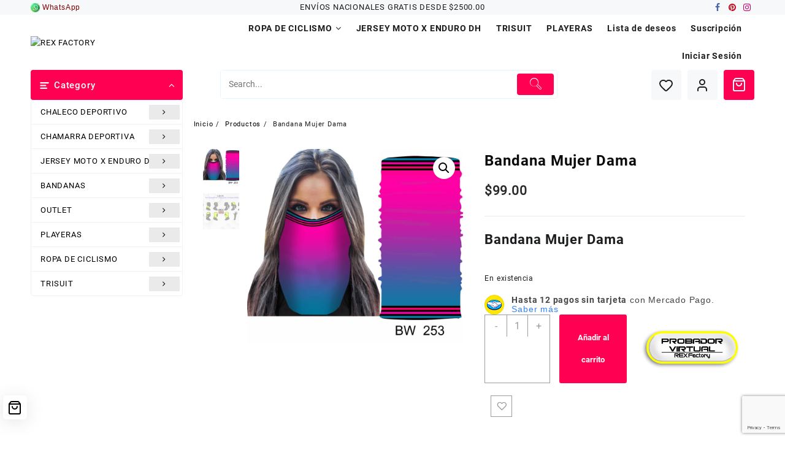

--- FILE ---
content_type: text/html; charset=UTF-8
request_url: https://rexfactory.com.mx/producto/bandana-mujer-dama-4/
body_size: 73267
content:
<!DOCTYPE html>
<html lang="es">
<head>
	<meta charset="UTF-8">
	<meta name="viewport" content="width=device-width, initial-scale=1">
	<meta name="theme-color" content="#fff" />
	<link rel="profile" href="http://gmpg.org/xfn/11">
						
			<style id="jetpack-boost-critical-css">@media only screen and (max-width:768px){.woocommerce #content div.product div.images,.woocommerce #content div.product div.summary,.woocommerce div.product div.images,.woocommerce div.product div.summary,.woocommerce-page #content div.product div.images,.woocommerce-page #content div.product div.summary,.woocommerce-page div.product div.images,.woocommerce-page div.product div.summary{float:none;width:100%}}@media all{#jp-relatedposts{display:none;padding-top:1em;margin:1em 0;position:relative;clear:both}.jp-relatedposts::after{content:"";display:block;clear:both}.taiowc-cart-item,.taiowc-icon{display:flex;align-items:center;justify-content:center}.taiowc-cart-item{padding:.6rem;background:#fff0;border-radius:3px}.taiowc .taiowc-wrap{line-height:inherit}.taiowc .taiowc-content{position:relative;padding:0;margin:0}.taiowc-cart-close,.taiowc-content{text-decoration:none!important}.taiowc-cart-model{position:fixed;background-color:#fff;z-index:9999999999;display:flex;top:0;bottom:0;max-width:400px;width:100%;right:-400px;overflow-y:auto;-webkit-border-radius:4px}.cart-heading{display:flex;flex:0 0 auto;align-items:center;flex-direction:row;justify-content:center;padding:.9rem .7rem;text-align:center;background:#fff;color:#111}.taiowc-cart-model-header{background-color:#f7f7f8;position:relative}.cart-heading h4{margin-bottom:0;font-size:1.2rem}.taiowc-cart-model-body,.taiowc-cart-model-footer{display:flex;flex-direction:column;text-align:left}.taiowc-cart-model-body{overflow-x:hidden;overflow-y:auto;border-bottom:1px solid rgb(125 87 177/.1);background-color:#f3f3f3}.taiowc .taiowc-cart-model-body a{font-size:.79rem!important;font-weight:500!important;padding:0!important;color:#111}.taiowc-cart-model-footer .cart-button{text-align:center;margin-top:.7rem}.taiowc-cart-model-footer .cart-button .buttons{width:100%;display:inline-flex;padding:0 .6rem;box-sizing:border-box}.taiowc-cart-close{position:absolute;font-size:0;text-align:center;left:.5rem;opacity:0;visibility:hiddden;line-height:initial}.taiowc-cart-close:after{font-family:dashicons;content:"";font-size:1.5rem;color:#111}.taiowc-total-wrap{padding:.7rem;font-size:.79rem}.taiowc-cart-model-wrap{display:flex;flex-direction:column;flex:auto}.taiowc-cart-model-body{flex-grow:1;overflow:auto}.taiowc-cart-model-footer{margin-bottom:1rem}.taiowc-cart-model-body::-webkit-scrollbar,.taiowc-cart-model::-webkit-scrollbar{width:6px}.cart_fixed_1 .taiowc-content{position:fixed;position:fixed;bottom:36px;right:36px;z-index:999999999;border-radius:100%;box-shadow:-4px 2px 6px #dddddd1a}.cart_fixed_1 .taiowc-cart-item{padding:.4rem;background:rgb(255 255 255/.44);border-radius:6px;box-shadow:0 4px 30px rgb(0 0 0/.1);backdrop-filter:blur(7.9px);-webkit-backdrop-filter:blur(7.9px);border:1px solid rgb(255 255 255/.27)}.taiowc .cart-button .buttons a{background:#000!important;padding:.8rem 1.5rem!important;font-size:.8rem!important;text-decoration:none!important;color:#fff!important;border:none;margin:.25rem!important;font-weight:500;width:100%;line-height:normal}.taiowc .taiowc-cart-model-body .woocommerce-back-to-shop{background:#000!important;padding:.6rem 1.5rem!important;font-size:1rem!important;text-decoration:none!important;color:#fff;border:none;font-weight:500;margin:0 auto!important;margin-bottom:1rem!important}.taiowc-cart-model-footer .cart-button .button:first-child{background:0 0!important;color:#111!important;border:1px solid #000}.taiowc .woocommerce-back-to-shop{width:fit-content;margin:auto;margin-bottom:1rem}.taiowc .woocommerce-mini-cart__empty-message{margin-bottom:1rem;text-align:center;margin-top:1rem}.taiowc-subtotal .taiowc-value{font-weight:700}.cart-total{display:flex;flex-direction:column;font-size:1rem;color:#111}.taiowc-subtotal{display:flex;justify-content:space-between;margin-bottom:0}.taiowc-subtotal{margin-top:.7rem}.cart-total .taiowc-label{font-weight:600;line-height:normal}.taiowc-payment-title{display:block;font-size:.89rem;font-weight:500;padding:.7rem;text-align:center;background-color:#fff}.taiowc-payment-title{background-color:#f3f3f3;color:#111}@media screen and (max-width:767px){.taiowc-cart-model{max-width:300px;right:-300px}.taiowc-cart-close:after{font-size:1rem}.cart-heading{padding:.7rem .5rem}.cart-heading h4{margin-bottom:0;font-size:.89rem}.taiowc .taiowc-cart-model-body a{font-size:.69rem!important}.taiowc-payment-title{display:block;font-size:.69rem;padding:.5rem}.taiowc-subtotal{margin-bottom:.5rem}.taiowc-total-wrap{padding:.5rem;font-size:.69rem}.cart-button .buttons a,.woocommerce-back-to-shop{padding:.5rem 1rem;font-size:.69rem;width:100%}.cart_fixed_1 .taiowc-cart-item{padding:.6rem}.taiowc .cart-button .buttons a{padding:.5rem 1.5rem!important}}@font-face{font-family:th-icon;font-weight:400;font-style:normal;font-display:block}.th-icon{font-family:th-icon!important;speak:never;font-style:normal;font-weight:400;font-variant:normal;text-transform:none;line-height:1;-webkit-font-smoothing:antialiased;-moz-osx-font-smoothing:grayscale}ul{box-sizing:border-box}.entry-content{counter-reset:footnotes}.screen-reader-text{border:0;clip-path:inset(50%);height:1px;margin:-1px;overflow:hidden;padding:0;position:absolute;width:1px;word-wrap:normal!important}@font-face{font-family:th-icon;font-weight:400;font-style:normal;font-display:block}.th-icon{font-family:th-icon!important;speak:never;font-style:normal;font-weight:400;font-variant:normal;text-transform:none;line-height:1;-webkit-font-smoothing:antialiased;-moz-osx-font-smoothing:grayscale}.th-icon-vector-search:before{content:""}.th-icon-user:before{content:""}.th-icon-heartline:before{content:""}.cx-clear,.tab-box,.tab-box .tab-box-wrap{clear:both;visibility:visible;width:auto;height:auto;overflow:unset}.cx-clear:after,.cx-clear:before,.tab-box .tab-box-wrap:after,.tab-box .tab-box-wrap:before,.tab-box:after,.tab-box:before{content:" ";display:table}.cx-clear:after,.tab-box .tab-box-wrap:after,.tab-box:after{clear:both}.tab-box{margin:20px;position:absolute;bottom:0}.tab-box.tab-front-box{position:fixed;display:none;z-index:9999}@media only screen and (max-width:600px){.tab-box.tab-front-box{max-width:calc(100% - 40px)}}.tab-box.tab-front-box:not(.couonapp-active) .tab-box-content{opacity:0;visibility:hidden;transform:translateY(-20px)}.tab-box.tab-front-box svg.tab-icon-close{opacity:0;visibility:hidden;padding:5px}.tab-box.tab-front-box .tab-box-content{position:relative;opacity:1;visibility:visible;box-shadow:rgba(0,0,0,.1) 0 4px 12px;border-radius:15px}.tab-box.tab-front-box .tab-box-content a.coupon-tab-close{width:16px;height:16px;line-height:16px;position:absolute;top:6px;right:6px;z-index:1;opacity:.75}.tab-box.couponapp-position-right{right:0}@media screen and (max-width:480px){.tab-box.couponapp-position-right{right:0!important}}.tab-box.couponapp-position-right .tab-text{float:left;margin:2px 15px 0 0}.tab-box.couponapp-position-right .tab-text:after{right:-20px;border-left-color:#d4d4d4;border-right-color:transparent}.tab-box.couponapp-position-right .tab-icon{float:right}.tab-box.couponapp-position-right .tab-box-wrap{display:flex;flex-wrap:wrap;align-items:center;justify-content:flex-end}.tab-box .tab-icon{position:relative}.tab-box .tab-icon svg{position:absolute;top:calc(50% - 16px);left:calc(50% - 16px)}.tab-box:not(.couponapp-tab-shape-hexagon) .tab-icon{box-shadow:0 2px 5px rgba(52,52,52,.15)}.tab-box.couponapp-tab-shape-circle .tab-icon{border-radius:60%}.tab-box.couponapp-style-1 .tab-box-couponcode-content .form-wrap{height:44px;background:#fff;padding:4px;border-radius:5px;border:2px dashed #605dec;position:relative;display:block}.tab-box.couponapp-style-1 .tab-box-couponcode-content .form-wrap .vector{width:12px;height:12px;position:absolute;left:10px;top:-7px;display:block}.tab-box.couponapp-style-1 .tab-box-couponcode-content .form-wrap .coupon-code-text{min-height:32px;color:#a7a8cd;line-height:32px;padding:0 5px;border:0;text-align:left;font-size:16px;letter-spacing:1px;float:left;width:auto}.tab-box.couponapp-style-1 .tab-box-couponcode-content .form-wrap button.coupon-button{background-image:url(https://rexfactory.com.mx/wp-content/plugins/coupon-x-discount-pop-up-pro/assets/css/images/button-bg.png);background-repeat:repeat-x;background-position:0 0;width:auto!important;max-height:32px;height:32px;min-height:32px;font-size:16px;letter-spacing:1px;line-height:32px;padding:0 22px;float:right;border:0;text-decoration:none!important}.tab-text{background-color:#d4d4d4;min-width:50px;font-size:16px;line-height:46px;font-weight:500;padding:0 20px;position:relative;border-radius:12px;box-shadow:0 2px 5px rgba(52,52,52,.15)}.tab-text:after{width:0;right:0;content:"";position:absolute;top:calc(50% - 10px);border:10px solid;border-bottom-color:transparent;border-top-color:transparent}.tab-icon{background-color:#ffc700;width:50px;height:50px;padding:9px}.tab-icon svg{width:32px;height:32px;fill:#605dec}.tab-box-content{background-color:#e0e6ec;text-align:center;padding:30px;margin-bottom:15px;border-radius:6px}@media screen and (max-width:480px){.tab-box-content{padding:30px 20px}}.tab-box-content .form-wrap{margin:10px -10px 15px -10px;display:flex;align-items:center;justify-content:center}.tab-box-content .form-wrap input{text-align:center;border-radius:4px;width:100%;height:40px;line-height:40px}.tab-box-content .form-wrap input[type=text]{background:#fff;border:1px dashed #aeaeae;border-radius:4px}.tab-box-content .form-wrap button.coupon-button{border-radius:4px;margin:0}.tab-box-content h4{font-size:16px;font-weight:600;margin:0 0 20px}.tab-box-content p{margin:0}.tab-box-content .coupon-description{font-size:14px}.tab-box-content .form-wrap .coupon-code-text{background:#fff;min-height:39px;border:1px dashed #aeaeae;border-radius:4px;padding:9px 5px}.coupon-code-text{position:relative}.coupon-code-text span.label-tooltip{width:auto;height:auto}.tab-box-content.tab-box-couponcode-content .form-wrap{margin:10px 0 15px 0}.tab-box-content.tab-box-couponcode-content .form-wrap .coupon-code-text,.tab-box-content.tab-box-couponcode-content .form-wrap button.coupon-button{width:50%}.tab-box-content.couponapp-scratch-code-option,.tab-box-content.tab-box-couponcode-content{width:410px}@media only screen and (max-width:480px){.tab-box-content.tab-box-couponcode-content{width:100%}}span.coupon-pending-message{position:absolute;top:-8px;right:-8px;font-size:11px;font-size:11.5px;border-radius:50%;background:#d00;color:#fff;min-width:20px;min-height:20px;text-align:center;line-height:20px}@media only screen and (max-width:480px){.tab-box-content.tab-box-couponcode-content{width:100%}}.tab-box-content .form-wrap input{text-align:left;border-radius:0;border:none;width:100%;height:34px;line-height:34px;outline:0;font-size:16px;letter-spacing:1px;padding:10px 5px}.tab-box.couponapp-style-1 .tab-box-couponcode-content .form-wrap .coupon-code-text{width:auto}.tab-box-content .form-wrap button.coupon-button{z-index:9999;position:absolute;right:3px;float:none}.tab-box.tab-front-box *,.tab-box.tab-front-box :after,.tab-box.tab-front-box :before{box-sizing:border-box}.hide{display:none!important}.cx_show_countdown_timer_box{font-weight:700;line-height:40px;text-align:center}.cx-count-down-timer-box .counter-timer,.cx_show_countdown_timer_box .counter-timer{display:inline-block;vertical-align:top;font-weight:400;margin:0 3px}.cx_show_countdown_timer_box .counter-timer span:not(.txt){background-color:#403474;color:#fff;min-width:25px;width:28px;height:28px;font-size:14px;line-height:27px;text-align:center;display:block;border-radius:6px;padding:0;box-shadow:0 5px 10px -5px rgb(0 0 0/50%);position:relative;overflow:hidden;margin:0 auto}.cx-count-down-timer-box .counter-timer span:after,.cx_show_countdown_timer_box .counter-timer span:after{position:absolute;top:50%;left:0;right:0;bottom:0;content:""}.cx-count-down-timer-box .counter-timer label,.cx_show_countdown_timer_box .counter-timer label{font-size:12px;line-height:1.6;display:block;margin:5px 0 5px;text-align:center;font-weight:600}.tab-box.tab-front-box.couponx-lightbox-pop-up .couponx-pop-up-box .tab-box-content{position:fixed;top:50%;left:50%;margin:0;transform:translate(-50%,-50%);z-index:99}@media only screen and (min-width:800px){.tab-box.tab-front-box.couponx-lightbox-pop-up .couponx-pop-up-box .tab-box-content{width:540px;padding:50px 30px;border-radius:16px}}@media only screen and (max-width:600px){.tab-box.tab-front-box.couponx-lightbox-pop-up .couponx-pop-up-box .tab-box-content{width:100%;max-width:calc(100% - 30px);padding:30px 20px}}@media only screen and (min-width:800px){.tab-box.tab-front-box.couponx-lightbox-pop-up .couponx-pop-up-box .tab-box-content h4{font-size:26px;margin-bottom:15px}}@media only screen and (min-width:800px){.tab-box.tab-front-box.couponx-lightbox-pop-up .couponx-pop-up-box .tab-box-content .form-wrap{margin-bottom:15px}}.tab-box.tab-front-box.couponx-lightbox-pop-up .couponx-pop-up-box .coupon-description{font-size:15px;margin-top:20px}.tab-box.tab-front-box.couponx-lightbox-pop-up a.coupon-tab-close{width:16px;height:16px}@media only screen and (min-width:1000px){.tab-box.tab-front-box.couponx-lightbox-pop-up a.coupon-tab-close{top:20px;right:20px}}.tab-box.tab-front-box.couponx-lightbox-pop-up a.coupon-tab-close svg{width:16px;height:16px}.cx-clear,.tab-box,.tab-box .tab-box-wrap{clear:both;visibility:visible;width:auto;height:auto;overflow:unset}.cx-clear:after,.cx-clear:before,.tab-box .tab-box-wrap:after,.tab-box .tab-box-wrap:before,.tab-box:after,.tab-box:before{content:" ";display:table}.cx-clear:after,.tab-box .tab-box-wrap:after,.tab-box:after{clear:both}.content-preview>div{margin:0 auto}.expired-message{color:#d00;display:none}.scratch-coupon-btn{min-height:48px!important;width:100%;border-radius:25px!important;position:relative;border:none}.scratch-coupon-btn:after{content:url(https://rexfactory.com.mx/wp-content/plugins/coupon-x-discount-pop-up-pro/assets/img/crease.svg);position:absolute;right:2px;top:0}.scratch-coupon-headline p{font-size:16px;font-weight:600}.scratch-coupon-btn span{text-overflow:ellipsis;max-width:210px;overflow:hidden;white-space:nowrap;display:block;text-align:center;margin:0 auto;font-size:15px}.tab-front-box.couponapp-style-1 .tab-box-content.tab-box-couponcode-content.hide{display:none!important}.tab-box-content:before{content:"";width:100%;display:block;height:100%;position:absolute;top:0;left:0;background-size:contain!important}.tab-box-content:after{content:"";width:100%;display:block;height:100%;position:absolute;bottom:0;left:0;background-size:contain!important}.tab-box-content{position:relative}.tab-box-content.element-confetti:before{background:url(https://rexfactory.com.mx/wp-content/plugins/coupon-x-discount-pop-up-pro/assets/img/confetti.svg) repeat-x top center}.mt-10{margin-top:10px!important}.tab-box:not(.couponx-floating-bar) .tab-box-content .coupon-description{display:block}button.pswp__button{box-shadow:none!important;background-image:url(https://rexfactory.com.mx/wp-content/plugins/woocommerce/assets/css/photoswipe/default-skin/default-skin.png)!important}button.pswp__button,button.pswp__button--arrow--left::before,button.pswp__button--arrow--right::before{background-color:transparent!important}button.pswp__button--arrow--left,button.pswp__button--arrow--right{background-image:none!important}.pswp{display:none;position:absolute;width:100%;height:100%;left:0;top:0;overflow:hidden;-ms-touch-action:none;touch-action:none;z-index:1500;-webkit-text-size-adjust:100%;-webkit-backface-visibility:hidden;outline:0}.pswp *{-webkit-box-sizing:border-box;box-sizing:border-box}.pswp__bg{position:absolute;left:0;top:0;width:100%;height:100%;background:#000;opacity:0;-webkit-transform:translateZ(0);transform:translateZ(0);-webkit-backface-visibility:hidden;will-change:opacity}.pswp__scroll-wrap{position:absolute;left:0;top:0;width:100%;height:100%;overflow:hidden}.pswp__container{-ms-touch-action:none;touch-action:none;position:absolute;left:0;right:0;top:0;bottom:0}.pswp__container{-webkit-touch-callout:none}.pswp__bg{will-change:opacity}.pswp__container{-webkit-backface-visibility:hidden}.pswp__item{position:absolute;left:0;right:0;top:0;bottom:0;overflow:hidden}.pswp__button{width:44px;height:44px;position:relative;background:0 0;overflow:visible;-webkit-appearance:none;display:block;border:0;padding:0;margin:0;float:left;opacity:.75;-webkit-box-shadow:none;box-shadow:none}.pswp__button,.pswp__button--arrow--left:before,.pswp__button--arrow--right:before{background:url(https://rexfactory.com.mx/wp-content/plugins/woocommerce/assets/css/photoswipe/default-skin/default-skin.png) 0 0 no-repeat;background-size:264px 88px;width:44px;height:44px}.pswp__button--close{background-position:0-44px}.pswp__button--share{background-position:-44px -44px}.pswp__button--fs{display:none}.pswp__button--zoom{display:none;background-position:-88px 0}.pswp__button--arrow--left,.pswp__button--arrow--right{background:0 0;top:50%;margin-top:-50px;width:70px;height:100px;position:absolute}.pswp__button--arrow--left{left:0}.pswp__button--arrow--right{right:0}.pswp__button--arrow--left:before,.pswp__button--arrow--right:before{content:"";top:35px;background-color:rgba(0,0,0,.3);height:30px;width:32px;position:absolute}.pswp__button--arrow--left:before{left:6px;background-position:-138px -44px}.pswp__button--arrow--right:before{right:6px;background-position:-94px -44px}.pswp__share-modal{display:block;background:rgba(0,0,0,.5);width:100%;height:100%;top:0;left:0;padding:10px;position:absolute;z-index:1600;opacity:0;-webkit-backface-visibility:hidden;will-change:opacity}.pswp__share-modal--hidden{display:none}.pswp__share-tooltip{z-index:1620;position:absolute;background:#fff;top:56px;border-radius:2px;display:block;width:auto;right:44px;-webkit-box-shadow:0 2px 5px rgba(0,0,0,.25);box-shadow:0 2px 5px rgba(0,0,0,.25);-webkit-transform:translateY(6px);-ms-transform:translateY(6px);transform:translateY(6px);-webkit-backface-visibility:hidden;will-change:transform}.pswp__counter{position:relative;left:0;top:0;height:44px;font-size:13px;line-height:44px;color:#fff;opacity:.75;padding:0 10px;margin-inline-end:auto}.pswp__caption{position:absolute;left:0;bottom:0;width:100%;min-height:44px}.pswp__caption__center{text-align:left;max-width:420px;margin:0 auto;font-size:13px;padding:10px;line-height:20px;color:#ccc}.pswp__preloader{width:44px;height:44px;position:absolute;top:0;left:50%;margin-left:-22px;opacity:0;will-change:opacity;direction:ltr}.pswp__preloader__icn{width:20px;height:20px;margin:12px}@media screen and (max-width:1024px){.pswp__preloader{position:relative;left:auto;top:auto;margin:0;float:right}}.pswp__ui{-webkit-font-smoothing:auto;visibility:visible;opacity:1;z-index:1550}.pswp__top-bar{position:absolute;left:0;top:0;height:44px;width:100%;display:flex;justify-content:flex-end}.pswp__caption,.pswp__top-bar{-webkit-backface-visibility:hidden;will-change:opacity}.pswp__caption,.pswp__top-bar{background-color:rgba(0,0,0,.5)}.pswp__ui--hidden .pswp__button--arrow--left,.pswp__ui--hidden .pswp__button--arrow--right,.pswp__ui--hidden .pswp__caption,.pswp__ui--hidden .pswp__top-bar{opacity:.001}.woocommerce img,.woocommerce-page img{height:auto;max-width:100%}.woocommerce #content div.product div.images,.woocommerce div.product div.images,.woocommerce-page #content div.product div.images,.woocommerce-page div.product div.images{float:left;width:48%}.woocommerce #content div.product div.summary,.woocommerce div.product div.summary,.woocommerce-page #content div.product div.summary,.woocommerce-page div.product div.summary{float:right;width:48%;clear:none}.woocommerce #content div.product .woocommerce-tabs,.woocommerce div.product .woocommerce-tabs,.woocommerce-page #content div.product .woocommerce-tabs,.woocommerce-page div.product .woocommerce-tabs{clear:both}.woocommerce #content div.product .woocommerce-tabs ul.tabs::after,.woocommerce #content div.product .woocommerce-tabs ul.tabs::before,.woocommerce div.product .woocommerce-tabs ul.tabs::after,.woocommerce div.product .woocommerce-tabs ul.tabs::before,.woocommerce-page #content div.product .woocommerce-tabs ul.tabs::after,.woocommerce-page #content div.product .woocommerce-tabs ul.tabs::before,.woocommerce-page div.product .woocommerce-tabs ul.tabs::after,.woocommerce-page div.product .woocommerce-tabs ul.tabs::before{content:" ";display:table}.woocommerce #content div.product .woocommerce-tabs ul.tabs::after,.woocommerce div.product .woocommerce-tabs ul.tabs::after,.woocommerce-page #content div.product .woocommerce-tabs ul.tabs::after,.woocommerce-page div.product .woocommerce-tabs ul.tabs::after{clear:both}.woocommerce #content div.product .woocommerce-tabs ul.tabs li,.woocommerce div.product .woocommerce-tabs ul.tabs li,.woocommerce-page #content div.product .woocommerce-tabs ul.tabs li,.woocommerce-page div.product .woocommerce-tabs ul.tabs li{display:inline-block}.screen-reader-text{clip:rect(1px,1px,1px,1px);height:1px;overflow:hidden;position:absolute!important;width:1px;word-wrap:normal!important}.woocommerce .quantity .qty{width:3.631em;text-align:center}.woocommerce div.product{margin-bottom:0;position:relative}.woocommerce div.product .product_title{clear:none;margin-top:0;padding:0}.woocommerce div.product p.price ins{background:inherit;font-weight:700;display:inline-block}.woocommerce div.product p.price del{opacity:.7;display:inline-block}.woocommerce div.product p.stock{font-size:.92em}.woocommerce div.product div.images{margin-bottom:2em}.woocommerce div.product div.images img{display:block;width:100%;height:auto;box-shadow:none}.woocommerce div.product div.images.woocommerce-product-gallery{position:relative}.woocommerce div.product div.images .woocommerce-product-gallery__wrapper{margin:0;padding:0}.woocommerce div.product div.images .woocommerce-product-gallery__image:nth-child(n+2){width:25%;display:inline-block}.woocommerce div.product div.images .woocommerce-product-gallery__image a{display:block;outline-offset:-2px}.woocommerce div.product div.summary{margin-bottom:2em}.woocommerce div.product .woocommerce-tabs ul.tabs{list-style:none;padding:0 0 0 1em;margin:0 0 1.618em;overflow:hidden;position:relative}.woocommerce div.product .woocommerce-tabs ul.tabs li{border:1px solid #cfc8d8;background-color:#e9e6ed;color:#515151;display:inline-block;position:relative;z-index:0;border-radius:4px 4px 0 0;margin:0-5px;padding:0 1em}.woocommerce div.product .woocommerce-tabs ul.tabs li a{display:inline-block;padding:.5em 0;font-weight:700;color:#515151;text-decoration:none}.woocommerce div.product .woocommerce-tabs ul.tabs li::after,.woocommerce div.product .woocommerce-tabs ul.tabs li::before{border:1px solid #cfc8d8;position:absolute;bottom:-1px;width:5px;height:5px;content:" ";box-sizing:border-box}.woocommerce div.product .woocommerce-tabs ul.tabs li::before{left:-5px;border-bottom-right-radius:4px;border-width:0 1px 1px 0;box-shadow:2px 2px 0#e9e6ed}.woocommerce div.product .woocommerce-tabs ul.tabs li::after{right:-5px;border-bottom-left-radius:4px;border-width:0 0 1px 1px;box-shadow:-2px 2px 0#e9e6ed}.woocommerce div.product .woocommerce-tabs ul.tabs::before{position:absolute;content:" ";width:100%;bottom:0;left:0;border-bottom:1px solid #cfc8d8;z-index:1}.woocommerce div.product .woocommerce-tabs .panel{margin:0 0 2em;padding:0}.woocommerce div.product form.cart{margin-bottom:2em}.woocommerce div.product form.cart::after,.woocommerce div.product form.cart::before{content:" ";display:table}.woocommerce div.product form.cart::after{clear:both}.woocommerce div.product form.cart div.quantity{float:left;margin:0 4px 0 0}.woocommerce div.product form.cart table{border-width:0 0 1px}.woocommerce div.product form.cart table td{padding-left:0}.woocommerce div.product form.cart .variations{margin-bottom:1em;border:0;width:100%}.woocommerce div.product form.cart .variations td,.woocommerce div.product form.cart .variations th{border:0;line-height:2em;vertical-align:top}.woocommerce div.product form.cart .variations label{font-weight:700;text-align:left}.woocommerce div.product form.cart .variations select{max-width:100%;min-width:75%;display:inline-block;margin-right:1em;appearance:none;-webkit-appearance:none;-moz-appearance:none;padding-right:3em;background:url([data-uri]) no-repeat;background-size:16px;-webkit-background-size:16px;background-position:calc(100% - 12px) 50%;-webkit-background-position:calc(100% - 12px) 50%}.woocommerce div.product form.cart .reset_variations{visibility:hidden;font-size:.83em}.woocommerce div.product form.cart .button{vertical-align:middle;float:left}.woocommerce span.onsale{min-height:3.236em;min-width:3.236em;padding:.202em;font-size:1em;font-weight:700;position:absolute;text-align:center;line-height:3.236;top:-.5em;left:-.5em;margin:0;border-radius:100%;background-color:#958e09;color:#fff;font-size:.857em;z-index:9}.woocommerce .cart .button{float:none}.woocommerce #review_form #respond .form-submit input{left:auto}.woocommerce:where(body:not(.woocommerce-block-theme-has-button-styles)) a.button,.woocommerce:where(body:not(.woocommerce-block-theme-has-button-styles)) button.button{font-size:100%;margin:0;line-height:1;position:relative;text-decoration:none;overflow:visible;padding:.618em 1em;font-weight:700;border-radius:3px;left:auto;color:#515151;background-color:#e9e6ed;border:0;display:inline-block;background-image:none;box-shadow:none;text-shadow:none}.woocommerce:where(body:not(.woocommerce-block-theme-has-button-styles)) button.button.alt{background-color:#7f54b3;color:#fff;-webkit-font-smoothing:antialiased}.woocommerce:where(body:not(.woocommerce-uses-block-theme)) div.product p.price{color:#958e09;font-size:1.25em}.woocommerce:where(body:not(.woocommerce-uses-block-theme)) div.product .stock{color:#958e09}.yith-add-to-wishlist-button-block{display:flex;align-items:center;justify-content:center;position:relative;width:max-content;margin:7px auto}.yith-add-to-wishlist-button-block.yith-add-to-wishlist-button-block--single{margin-inline:0;gap:10px;align-items:flex-start;flex-direction:column}@property --conic-gradient-loading-deg{syntax:"";inherits:false;initial-value:0deg}@font-face{font-family:FontAwesome;font-weight:400;font-style:normal}.fa{display:inline-block;font:normal normal normal 14px/1 FontAwesome;font-size:inherit;text-rendering:auto;-webkit-font-smoothing:antialiased;-moz-osx-font-smoothing:grayscale}.fa-facebook:before{content:""}.fa-pinterest:before{content:""}.fa-instagram:before{content:""}.sr-only{position:absolute;width:1px;height:1px;padding:0;margin:-1px;overflow:hidden;clip:rect(0,0,0,0);border:0}.th-icon{font-family:th-icon!important;speak:never;font-style:normal;font-weight:400;font-variant:normal;text-transform:none;line-height:1;-webkit-font-smoothing:antialiased;-moz-osx-font-smoothing:grayscale}.th-icon-vector-search:before{content:""}.th-icon-user:before{content:""}.th-icon-heartline:before{content:""}.open-shop-menu,.open-shop-menu li{list-style:none;margin:0;padding:0}.open-shop-menu>li{display:block;margin:0;padding:0;border:0;display:inline-block}.open-shop-menu>li>a{display:block;position:relative;margin:0;border:0;font-size:14px;font-family:Roboto-Bold,sans-serif;padding:12px 20px 12px 0;color:#1c1d1e}.open-shop-menu ul.sub-menu{position:absolute;box-shadow:0 4px 10px 0 rgb(3 3 3/.1);list-style:none;margin-bottom:0;line-height:18px;text-align:left;min-width:166px;opacity:0;visibility:hidden;z-index:99;background-color:#fff;margin:0;-webkit-transform:translateY(14px);transform:translateY(14px)}.open-shop-menu li ul.sub-menu>li{width:185px}.open-shop-menu li ul.sub-menu li a{display:block;height:auto;min-height:0!important;line-height:1.8;padding:12px 15px;text-decoration:none;font-weight:400;background:0 0}.open-shop-menu>li>ul.sub-menu>li{position:relative;line-height:initial}.menu-toggle{display:none;width:100%}.menu-toggle .icon-bar{display:block!important;width:25px;height:2px;background-color:#242424;-webkit-border-radius:1px;-moz-border-radius:1px;border-radius:1px;margin:6px}.menu-toggle .menu-btn{float:right;background:#fff0}body{left:0}@media screen and (max-width:1024px){.open-shop-menu a,.open-shop-menu li{position:relative}ul[data-menu-style=vertical]{width:100%!important}.open-shop-menu{float:left;width:100%}.open-shop-menu>li{position:relative;float:none}.sider.right .open-shop-menu>li{float:none}.open-shop-menu li ul.sub-menu li a{display:block;margin:0 0;padding:10px 40px 10px 0!important;text-decoration:none;font-weight:400;background:0 0;font-size:12px}.open-shop-menu li ul.sub-menu>li{width:100%}.open-shop-menu>li>ul.sub-menu{position:static}.open-shop-menu>li>a{padding:10px 40px 10px 0!important}.sider.right .open-shop-menu>li{float:none;line-height:initial;width:100%;text-align:left}body{left:0}.sider.right{display:block;position:fixed;top:0;height:100vh;z-index:999999;width:280px;padding:3em 1.5em;max-width:100%;border-right:1px solid rgb(0 0 0/.1);overflow-x:hidden;overflow-y:auto;font-size:15px;background-color:#fff;-webkit-box-shadow:0 0 12px 0 rgb(0 0 0/.4);box-shadow:0 0 12px 0 rgb(0 0 0/.4);-webkit-touch-callout:none;-webkit-overflow-scrolling:touch}.sider.right{right:-100%;left:auto}.menu-toggle .menu-btn{display:flex}.menu-toggle .menu-btn span{color:#fff}.open-shop-menu li ul.sub-menu,.sider .sider-inner ul#open-shop-menu{background:#fff0}.main-header .sider-inner ul.open-shop-menu li ul.sub-menu{background:0 0!important}.right .menu-item-has-children ul{display:none}.open-shop-menu ul.sub-menu{opacity:inherit;display:none;float:none;-webkit-transform:inherit;transform:inherit}.open-shop-mobile-menu-wrapper{width:100%;top:0;position:fixed;height:100%;background:rgb(0 0 0/.4);z-index:99;visibility:hidden;opacity:0;z-index:1001}}a,body,del,div,em,form,h1,h2,h3,h4,html,iframe,ins,label,li,p,small,span,table,tbody,td,th,tr,ul{border:0;font-size:100%;font-style:inherit;font-weight:inherit;margin:0;outline:0;padding:0;vertical-align:baseline}html{font-family:sans-serif;-webkit-text-size-adjust:100%;-ms-text-size-adjust:100%;text-rendering:optimizeLegibility!important;-webkit-font-smoothing:antialiased!important}footer,header,nav{display:block;clear:both}*,body,div,form,h1,h2,h3,h4,html,input,label,li,td,th,ul{margin:0;padding:0}h1,h2,h3,h4{font-family:Roboto-Bold,sans-serif;letter-spacing:1px}h1{font-size:24px;line-height:38px}h2{font-size:22px;line-height:35px}h3{font-size:20px;line-height:32px}h4{font-size:18px;line-height:29px}a{text-decoration:none!important}iframe{margin-bottom:1.5em;max-width:100%;vertical-align:middle}iframe{width:100%;height:100%}a{background-color:#fff0;-webkit-text-decoration-skip:objects}a,button{text-decoration:none}b{font-weight:inherit}small{font-size:80%}img{border-style:none;max-width:100%;height:auto}svg:not(:root){overflow:hidden}button,input,select{font-family:Roboto-Regular,sans-serif;font-size:100%;line-height:1.15;margin:0}button,input{overflow:visible}button,select{text-transform:none}[type=submit],button,html [type=button]{-webkit-appearance:button}button{border:0}[type=checkbox],[type=radio]{-webkit-box-sizing:border-box;-moz-box-sizing:border-box;box-sizing:border-box;padding:0}table{border-collapse:separate;border-spacing:0;border-width:1px 0 0 1px;margin:0 0 1.5em;width:100%}table{border-collapse:collapse;border-spacing:0}td,th{padding:8px;text-align:left;border-width:0 1px 1px 0}b,th{font-family:Roboto-Bold,sans-serif}table,td,th{border:1px solid rgb(0 0 0/.1)}a{color:#1c1d1e}ul{list-style:disc}ul{margin:0 0 1.5em 3em}*{-webkit-box-sizing:inherit;-moz-box-sizing:inherit;box-sizing:inherit}body{color:#1c1d1e;background:#f7f7f7;font-style:normal;font-size:13px;line-height:21px;letter-spacing:.8px;margin:0;padding:0;font-family:Roboto-Regular,sans-serif;font-weight:inherit;text-rendering:optimizeLegibility;-webkit-font-smoothing:antialiased;-moz-osx-font-smoothing:grayscale;text-rendering:optimizeLegibility;-moz-font-feature-settings:"liga"on}p{font-size:14px;line-height:2;letter-spacing:.03rem;word-spacing:.1rem;padding-bottom:15px}.screen-reader-text{border:0;clip:rect(1px,1px,1px,1px);clip-path:inset(50%);height:1px;margin:-1px;overflow:hidden;padding:0;position:absolute!important;width:1px;word-wrap:normal!important}.container{position:relative;margin-left:auto;margin-right:auto;padding-left:20px;padding-right:20px;max-width:1220px;width:100%;box-sizing:border-box}.main-header-bar,.top-header-bar{display:-webkit-box;display:-webkit-flex;display:-moz-box;display:-ms-flexbox;display:flex;-webkit-box-align:center;-webkit-align-items:center;-moz-box-align:center;-ms-flex-align:center;align-items:center;-webkit-flex-wrap:wrap;-ms-flex-wrap:wrap;flex-wrap:wrap;-webkit-align-content:center;-ms-flex-line-pack:center;align-content:center}header{background:#fff}.below-header-bar{height:62px}.top-header{border-bottom:solid;border-bottom-width:0}.below-header,.main-header,.top-header{position:relative}.top-header:before{content:"";position:absolute;top:0;left:0;width:100%;height:100%;background:#f7f8f9}.top-header .top-header-bar{line-height:45px}.below-header-col1{float:left;width:21%}.below-header-col3{float:left;width:22%}.below-header-col2{width:57%;float:left;text-align:center}.below-header:before,.main-header:before{content:"";position:absolute;top:0;left:0;width:100%;height:100%;background:#fff}.thnk-col-3 .top-header-col1,.thnk-col-3 .top-header-col2{-webkit-box-flex:1;-webkit-flex:1;-moz-box-flex:1;-ms-flex:1;flex:1}.thnk-col-3 .top-header-col2{-webkit-box-pack:center;-webkit-justify-content:flex-center;-moz-box-pack:center;-ms-flex-pack:center;justify-content:flex-center;text-align:center}.thnk-col-3 .top-header-col3{-webkit-box-pack:end;-webkit-justify-content:flex-end;-moz-box-pack:end;-ms-flex-pack:end;justify-content:flex-end;-webkit-box-flex:1;-webkit-flex:1;-moz-box-flex:1;-ms-flex:1;flex:1;text-align:right}.main-header-col1{justify-content:flex-start;width:21%;padding:27px 0;align-items:center;display:inline-flex}.main-header-col2{-moz-box-pack:center;-ms-flex-pack:center;justify-content:center;text-align:center;width:54%}.main-area{display:block;position:relative}.primary-content-area{width:77.5%;box-sizing:border-box;margin:15px 0 50px 0;float:right}.sidebar-content-area{width:21%;box-sizing:border-box;float:left}.page-content .primary-content-area{position:relative;min-height:550px}.top-header-col1{-webkit-box-pack:start;-webkit-justify-content:flex-start;-moz-box-pack:start;-ms-flex-pack:start;justify-content:flex-start;-webkit-box-flex:1;-webkit-flex:1;-moz-box-flex:1;-ms-flex:1;flex:1}.none .main-header-col2{width:79%}.right .main-header-col2{text-align:end}img{vertical-align:middle;border-style:none}.toggle-cat-wrap{width:100%;box-sizing:border-box;padding:0 12px;background:#ff0052;color:#fff;border-radius:4px;font-size:15px;height:49px;line-height:49px}.toggle-icon{float:right}.menu-category-list .toggle-title{font-family:Roboto-Medium,sans-serif}.toggle-icon:before{content:""}.toggle-icon:before{height:auto;font-weight:300;text-shadow:none;width:10px;font-family:FontAwesome}.cat-icon span{display:block!important;background-color:#fff;-webkit-border-radius:1px;-moz-border-radius:1px;border-radius:1px;margin:3px;height:2px;width:20px}.cat-toggle{display:flex;display:-webkit-box;display:-webkit-flex;display:-moz-box;display:-ms-flexbox;display:flex;-webkit-box-align:center;-webkit-align-items:center;-moz-box-align:center;-ms-flex-align:center;align-items:center;-webkit-flex-wrap:wrap;-ms-flex-wrap:wrap;flex-wrap:wrap;-webkit-align-content:center;-ms-flex-line-pack:center;align-content:center}.cat-toggle .toggle-title{flex:12;margin-left:5px}.menu-category-list ul[data-menu-style=vertical]{width:100%;float:left;border:1px solid #f1f1f1;border-top:0;background:#fff;border-radius:5px;position:relative}.thunk-product-cat-list li:last-child a{border:0}.menu-category-list ul[data-menu-style=vertical] li{float:none}.thunk-product-cat-list{list-style:none;margin:0;padding:0;max-height:509px;scrollbar-width:none;-ms-overflow-style:none}.thunk-product-cat-list::-webkit-scrollbar{display:none}.thunk-product-cat-list li{list-style:none}.thunk-product-cat-list li ul{display:none}.thunk-product-cat-list li{display:block;margin:0;padding:0;border:0;float:left}.thunk-product-cat-list li a{display:block;position:relative;margin:0;border:0;text-decoration:none;border-bottom:1px solid #f1f1f1;height:auto;min-height:0!important;line-height:1.8;padding:8px 15px;text-decoration:none;font-size:13px}.header-icon{display:table-cell;vertical-align:middle}.thunk-icon .cart-icon{color:#fff;background:#ff0052;display:table-cell;vertical-align:middle;-webkit-border-radius:4px;-moz-border-radius:4px;border-radius:4px}.header-icon a{height:49px;width:49px;line-height:49px;background:#f7f8f9;color:#1c1d1e;padding:0;margin:0 10px 0 0;-webkit-border-radius:4px;-moz-border-radius:4px;border-radius:4px;position:relative}.header-icon a{display:block;text-align:center;float:left}.header-icon a i{font-size:23px;line-height:inherit;font-weight:700}.woocommerce ins{text-decoration:none}.content-wrap{position:relative}.thunk-woo-product-list{list-style:none;text-align:center}.woocommerce .thunk-woo-product-list .price{text-decoration:none;font-family:Roboto-regular,sans-serif;margin-bottom:5px!important}.woocommerce .thunk-woo-product-list span.onsale{border-radius:0;right:5px;top:0;left:auto;padding:5px 10px;line-height:normal;min-height:auto;min-width:auto;background-color:#141415;margin:0}.woocommerce .thunk-woo-product-list span.onsale{font-family:Roboto-Bold,sans-serif;margin:0}.woocommerce .thunk-woo-product-list .price{font-size:12px;color:#ff0052}.woocommerce .thunk-woo-product-list .price del{color:#8f9696;margin-right:10px}select{width:100%;max-width:250px;padding:5px;color:#666;border:1px solid #ccc;font-size:15px;line-height:1.5em}.os-product-excerpt{text-align:left}.os-product-excerpt{display:none}.thunk-breadcrumb{padding-bottom:15px;list-style:none;margin:0;text-align:right}.thunk-breadcrumb li{display:inline;font-size:11px}.thunk-breadcrumb li+li:before{padding:5px;content:"/ "}.thunk-breadcrumb li a{text-decoration:none}.woocommerce div.product div.images.woocommerce-product-gallery{margin:0}.thunk-single-product-summary-wrap{position:relative;padding:15px;background:#fff;float:left}.single-product .thunk-woo-product-list{text-align:left}.woocommerce div.product .product_title,.woocommerce div.product p.price,.woocommerce-product-details__short-description{margin-bottom:20px}.woocommerce div.product .product_title,.woocommerce div.product p.price,.woocommerce-product-details__short-description{margin-bottom:10px}.woocommerce-product-details__short-description{border-top:1px solid #eaeaea;padding-bottom:20px;padding-top:20px;margin:0}.woocommerce div.product .product_title,section.related.products h2{color:#1c1d1e}.single-product div.product form.cart button.minus{display:inline-block;float:left;font-size:16px;font-weight:100;height:35px;line-height:35px;text-align:center;width:35px;background:#fff0;color:#9c9c9c}.single-product div.product form.cart button.plus{display:inline-block;float:left;font-size:16px;font-weight:100;height:35px;line-height:35px;text-align:center;width:35px;background:#fff0;color:#9c9c9c}.single-product div.product form.cart input[type=number]{border-color:#9c9c9c;border-width:0 1px;color:#9c9c9c;float:left;font-size:16px;background:#fff0;height:35px;line-height:35px;padding:0 5px;text-align:center;width:35px;border-left:1px solid;border-right:1px solid;border-radius:0;-webkit-border-radius:0}.woocommerce div.product form.cart div.quantity{margin:0}.open-shop-quantity{margin-right:15px;float:left;border:1px solid #9c9c9c;display:flex}.woocommerce div.product form.cart{margin-bottom:20px;float:left;display:flex}.woocommerce div.product form.cart .variations select{z-index:1;border:none;height:35px;line-height:normal;-webkit-box-shadow:none;-moz-box-shadow:none;box-shadow:none;background:#fff;position:relative;border:1px solid #9c9c9c;padding:0 10px;width:60%;margin-right:10px;margin-bottom:7.5px}.woocommerce div.product form.cart table td{padding-left:0;padding:0}.woocommerce div.product form.cart .variations{margin-bottom:20px}.woocommerce div.product .woocommerce-tabs ul.tabs{padding:15px 0;margin:0}.woocommerce div.product .woocommerce-tabs ul.tabs::before{border-bottom:none}.woocommerce #content div.product .woocommerce-tabs ul.tabs li,.woocommerce div.product .woocommerce-tabs ul.tabs li,.woocommerce-page #content div.product .woocommerce-tabs ul.tabs li,.woocommerce-page div.product .woocommerce-tabs ul.tabs li{margin:0}.woocommerce div.product .woocommerce-tabs ul.tabs li{background:0 0;border:none;border-radius:0;margin:0;padding:0;position:relative}.woocommerce div.product p.price del{margin-right:10px}.woocommerce div.product .woocommerce-tabs ul.tabs li{padding:15px 15px 15px 0}.woocommerce div.product .woocommerce-tabs ul.tabs li a{border:none;border-bottom:2px solid #fff0;box-shadow:none;text-shadow:none;text-transform:uppercase;font-size:13px;font-weight:500;letter-spacing:.05em;position:relative;color:#8f9696}.woocommerce div.product .woocommerce-tabs ul.tabs li::after,.woocommerce div.product .woocommerce-tabs ul.tabs li::before{display:none}.woocommerce #content div.product div.summary,.woocommerce div.product div.summary,.woocommerce-page #content div.product div.summary,.woocommerce-page div.product div.summary{float:right;width:48%;clear:none;text-align:start}body .woocommerce-tabs .tabs li a::before{border-bottom:2px solid #ff0052;bottom:-4px;left:0;content:"";position:absolute;-webkit-transform:scale(0);-moz-transform:scale(0);-ms-transform:scale(0);-o-transform:scale(0);transform:scale(0);width:100%}.woocommerce div.product .woocommerce-tabs .panel{background:#fff;padding:15px;position:relative;margin:0 0 30px}section.related.products h2{margin-bottom:30px}.woocommerce div.product p.price{color:#2b2a2a;font-size:1.3rem;font-weight:700;margin:0 0 .1em}.single_add_to_cart_button.button.alt,.woocommerce button.button,.woocommerce button.button.alt,.woocommerce div.product form.cart .button{background:#ff0052;border:medium none;color:#fff;display:inline-block;font-family:Roboto-Bold,sans-serif;float:left;font-weight:500;line-height:36px;margin-right:15px;text-align:center;padding:0 10px;min-width:110px;border-radius:3px;text-decoration:none}.summary .yith-add-to-wishlist-button-block--single{margin:0;float:left}input[type=text]{border:1px solid #eaeaea;border-radius:0!important;font-size:13px;line-height:30px;padding:0 10px;-webkit-appearance:none;appearance:none;width:100%}.screen-reader-text{border:0;clip:rect(1px,1px,1px,1px);clip-path:inset(50%);height:1px;margin:-1px;overflow:hidden;padding:0;position:absolute!important;width:1px;word-wrap:normal!important}.page-head{padding-bottom:15px;display:-webkit-box;display:-webkit-flex;display:-moz-box;display:-ms-flexbox;display:flex;-webkit-box-align:center;-webkit-align-items:center;-moz-box-align:center;-ms-flex-align:center;align-items:center;-webkit-flex-wrap:wrap;-ms-flex-wrap:wrap;flex-wrap:wrap;-webkit-align-content:center;-ms-flex-line-pack:center;align-content:center}.page-head .breadcrumb-trail.breadcrumbs{flex:1}.thunk-breadcrumb{padding-bottom:0}.single-product .page-head .breadcrumb-trail.breadcrumbs{flex:initial}.content-social ul.social-icon{list-style:none;margin:0;padding:0;display:inline-flex;flex-wrap:wrap}.content-social ul.social-icon li{padding:5px}.content-social ul.social-icon li i{padding:0}.social-icon.original-social-icon i.fa-facebook{color:#4867aa}.social-icon.original-social-icon i.fa-instagram{color:#c50067}.social-icon.original-social-icon i.fa-pinterest{color:#bd081b}.content-social .social-icon a{font-size:14px;width:1em;height:1em;line-height:1em;display:block;text-align:center;border:1px solid #fff0;color:#242424}.social-icon.original-social-icon a{background-color:transparent!important;border:none;display:block}.thunk-icon{text-align:right;text-align:-webkit-right}.thunk-icon .taiowc-icon svg{width:1.4rem;fill:#fff}.thunk-icon .cart-icon .taiowc-cart-item{background:#fff0;color:#fff}.thunk-icon .taiowc-cart-item{padding:.8rem}header .taiowc-cart-item{max-height:49px}.single-product .variations_form{width:100%}.header-icon .tooltip{position:absolute;top:-27px;left:50%;transform:translateX(-50%);opacity:0;visibility:hidden;background:#f7f8f9;padding:5px 9px;border-radius:4px;line-height:initial}.header-icon .tooltip{display:none}@media screen and (max-width:1200px){.below-header-col2{width:52%}.below-header-col3{width:auto;float:right}}@media screen and (max-width:1024px){.main-header-col2{order:3;width:auto;flex:1}.main-header-col1{width:auto}.summary .yith-add-to-wishlist-button-block--single{clear:both}}@media screen and (min-width:981px) and (max-width:1023px){.below-header-col1,.sidebar-content-area{width:25%}.primary-content-area{width:73.5%}}@media screen and (min-width:768px) and (max-width:980px){.below-header-col1,.sidebar-content-area{width:27%}.primary-content-area{width:70.5%}}@media screen and (max-width:850px){.below-header-col1{width:auto}.menu-category-list ul[data-menu-style=vertical]{position:absolute;float:none;width:240px!important;z-index:999;display:none}.menu-category-list .toggle-icon,.menu-category-list .toggle-title{display:none}.toggle-cat-wrap{padding:0;height:45px;line-height:45px;width:45px;text-align:center;-webkit-border-radius:4px;-moz-border-radius:4px;border-radius:4px}.cat-toggle{display:inline-flex;margin-top:12px}.below-header-col2{width:57%;float:left;margin-left:10px}.below-header-col3{float:right}.summary .yith-add-to-wishlist-button-block--single{clear:initial}}@media screen and (max-width:768px){h1{font-size:22px;line-height:36px}h2{font-size:20px;line-height:33px}h3{font-size:18px;line-height:29px}h4{font-size:16px;line-height:27px}.page-head .breadcrumb-trail.breadcrumbs{flex:inherit}.woocommerce #content div.product div.summary,.woocommerce div.product div.summary,.woocommerce-page #content div.product div.summary,.woocommerce-page div.product div.summary{float:left;width:100%;clear:none;text-align:start;margin-bottom:0}}@media screen and (max-width:767px){.logo-content .thunk-logo{width:60%}.container{padding-left:10px;padding-right:10px}.container{padding-left:10px;padding-right:10px}.main-header-col1{padding:10px 0}.menu-category-list ul[data-menu-style=vertical]{position:absolute;float:none;width:58%!important}.thunk-product-cat-list li a{line-height:1.3;padding:8px;font-size:10px}.sidebar-content-area{width:100%;max-width:100%}.sidebar-content-area .sidebar-main{width:100%;margin:auto;margin-bottom:20px}.primary-content-area{width:100%;margin:15px 0 0 0}.thnk-col-3 .top-header-col1,.thnk-col-3 .top-header-col2,.thnk-col-3 .top-header-col3{width:100%;flex:auto;justify-content:center;-webkit-box-pack:center;text-align:center}.header-icon a,.thunk-icon .taiowc-cart-item{height:35px;width:35px;line-height:35px}.header-icon a i{font-size:18px}.thunk-icon .taiowc-icon svg{width:1.3rem}.toggle-cat-wrap{height:34px;width:34px;line-height:34px}.cat-toggle{margin-top:7px}.menu-toggle .icon-bar{display:block!important;width:22px;height:2px;background-color:#242424;-webkit-border-radius:1px;-moz-border-radius:1px;border-radius:1px;margin:6px}.below-header-col2{width:45%;margin-left:8px;margin-right:8px}select{font-size:13px}h2{font-size:15px;line-height:21px}.open-shop-menu li a,.open-shop-menu>li>a{padding:10px 20px 10px 0!important;font-size:12px}.thunk-single-product-summary-wrap{padding:7.5px}h1{font-size:20px;line-height:26px}body{font-size:12px}.single-product div.product form.cart button.minus,.single-product div.product form.cart button.plus,.single-product div.product form.cart input[type=number]{height:30px;line-height:30px;width:30px;font-size:13px}.single_add_to_cart_button.button.alt,.woocommerce button.button,.woocommerce button.button.alt{line-height:30px;min-width:70px}.summary .yith-add-to-wishlist-button-block--single{clear:both}.woocommerce div.product .woocommerce-tabs ul.tabs li{padding:0 7.5px 0 0}.woocommerce div.product .woocommerce-tabs .panel{margin:0 0 15px}section.related.products h2{margin-bottom:15px}.thaps-search-form{width:100%!important}}@media screen and (max-width:720px){.thaps-search-form{width:100%!important}.thunk-icon .taiowc-cart-item{padding:.4rem .3rem .4rem .3rem}}@media screen and (max-width:550px){.sidebar-content-area{width:100%;max-width:100%}.below-header .thaps-search-form{width:100%!important}.thunk-icon .taiowc-cart-item{padding:.4rem .3rem .4rem .3rem}.below-header .thaps-search-form .thaps-search-autocomplete{min-height:25px;line-height:25px;border:none!important;font-size:14px;width:100%;padding:.3rem .8rem;margin:0;border-radius:4px}}@media screen and (max-width:640px){.thunk-icon .taiowc-cart-item{padding:.4rem .3rem .4rem .3rem}}@media screen and (max-width:320px){.thaps-search-form{width:55%!important}.thunk-icon .taiowc-cart-item{padding:.4rem .3rem .4rem .3rem}}@media screen and (max-width:350px){.below-header-col2{width:36%}}@font-face{font-family:Roboto-Bold;font-weight:400;font-style:normal}@font-face{font-family:Roboto-Medium;font-weight:400;font-style:normal}@font-face{font-family:Roboto-Regular;font-weight:400;font-style:normal}form.cart:has(#yith-wapo-container .yith-wapo-block){display:block!important}.yith-wapo-block *,.yith-wapo-block :after,.yith-wapo-block :before{box-sizing:border-box}#yith-wapo-container .yith-wapo-block{padding:var(--yith-wapo-block-padding)}.yith-wapo-block .yith-wapo-addon:not(:first-child):not(.empty-title):not(.toggle-open){margin-top:20px}.yith-wapo-block .yith-wapo-addon:after{content:"";display:block;clear:both}.yith-wapo-block .yith-wapo-addon .addon-header{display:flex;align-items:center;column-gap:10px}.yith-wapo-block .yith-wapo-addon .yith-wapo-option div.label,.yith-wapo-block .yith-wapo-addon .yith-wapo-option label{word-break:normal;margin:0}.yith-wapo-block .yith-wapo-addon .yith-wapo-option{word-break:break-all}.yith-wapo-addon.yith-wapo-addon-type-checkbox .checkbox-button-container{display:flex}.yith-wapo-block .yith-wapo-addon.yith-wapo-addon-type-checkbox .yith-wapo-option input{margin-right:10px}.yith-wapo-block .yith-wapo-addon.yith-wapo-addon-type-checkbox .yith-wapo-option div.label{line-height:20px}.yith-wapo-addon-type-checkbox .options .yith-wapo-option .yith-wapo-addon-label{margin-left:5px}.yith-wapo-block .yith-wapo-addon.yith-wapo-addon-type-checkbox .yith-wapo-option div.label,.yith-wapo-block .yith-wapo-addon.yith-wapo-addon-type-radio .yith-wapo-option div.label{display:flex;align-items:center}.yith-wapo-block .yith-wapo-addon.yith-wapo-addon-type-radio .yith-wapo-option input{margin-top:0}.yith-wapo-block .yith-wapo-addon.yith-wapo-addon-type-text .yith-wapo-option .input-text-container input{min-width:initial}.yith-wapo-block .yith-wapo-addon.yith-wapo-addon-type-text .yith-wapo-option .label{margin-bottom:10px}.yith-wapo-block .yith-wapo-addon.yith-wapo-addon-type-radio .yith-wapo-option{line-height:20px}.yith-wapo-block .yith-wapo-addon.yith-wapo-addon-type-text .yith-wapo-option .input-text-container{margin-top:8px}.yith-wapo-block div.yith-wapo-addon .options.per-row-1{row-gap:15px}.thaps-search-box{max-width:550px}.thaps-search-box{position:relative;line-height:100%;display:block;width:100%;text-align:left;margin:0 auto;-webkit-box-sizing:border-box;-moz-box-sizing:border-box;box-sizing:border-box;align-items:center;display:flex}.thaps-search-form{margin:0;padding:0;width:100%}.thaps-from-wrap{display:flex;background:#fff;border-radius:4px;position:relative;border:1px solid;border-color:#e7f5ff}#thaps-search-button{background:#111;width:70px;display:flex;justify-content:center;align-items:center;border-radius:4px;padding:0;border:0;margin:.3rem;color:#fff}.thaps-search-form .thaps-search-autocomplete{min-height:35px;line-height:35px;border:none!important;font-size:14px;width:100%;padding:.3rem .8rem;margin:0;border-radius:4px}.thaps-preloader{height:100%;position:absolute;right:0;top:0;width:45px;z-index:1;background:0 0}.thaps-search-box .th-icon{font-size:1.62rem}}@media all{.screen-reader-text{clip:rect(1px,1px,1px,1px);word-wrap:normal!important;border:0;clip-path:inset(50%);height:1px;margin:-1px;overflow:hidden;overflow-wrap:normal!important;padding:0;position:absolute!important;width:1px}:root{--primary-font-family:"Proxima Nova",system-ui,-apple-system,BlinkMacSystemFont,"Segoe UI",Roboto,Oxygen,Ubuntu,Cantarell,"Open Sans","Helvetica Neue",sans-serif;--andes-accent-color:#3483FA;--andes-text-color-secondary:#0000008C}.mp-credits-tooltip-container{max-width:464px!important;display:flex!important;justify-content:left!important;align-items:center}.mp-credits-tooltip-icon{width:32px!important;height:32px!important;margin-right:12px}.mp-credits-tooltip-text{font-family:Proxima Nova Semibold,Helvetica Neue,Helvetica,Arial,sans-serif!important;font-size:14px!important;line-height:15px!important;color:#464545!important}.mp-credits-tooltip-link a{font-family:Proxima Nova Regular,Helvetica Neue,Helvetica,Arial,sans-serif!important;font-size:14px!important;text-decoration:none!important;color:var(--andes-accent-color)!important}#mp-credits-modal{font-family:Proxima Nova,Helvetica Neue,Helvetica,Arial,sans-serif;visibility:hidden;position:fixed;z-index:9999;left:0;top:0;width:100%;height:100%;overflow:auto;background-color:rgba(0,0,0,.3);color:#000;text-align:center}#mp-credits-modal .mp-credits-modal-container{height:100%;width:100%;position:relative;display:flex;flex-direction:column;align-items:center;justify-content:center}.mp-credits-modal-brand-title{display:flex;justify-content:center}.mp-credits-modal-brand-title>span{width:300px!important}.mp-credits-modal-step-circle{width:26px;height:26px;border-radius:50%;display:flex;justify-content:center;align-items:center;position:absolute;border:1px solid rgba(0,0,0,.07);background:#fff}.mp-step-mark{font-size:12px;color:rgba(0,0,0,.9);text-align:center;font-family:"Proxima Nova",-apple-system,"Helvetica Neue",Helvetica,Roboto,Arial,sans-serif;font-weight:400;line-height:11px}.mp-credits-modal-step-circle-text{margin-left:40px;transform:translate(0,-12.5%);color:rgba(0,0,0,.9);font-family:"Proxima Nova",-apple-system,"Helvetica Neue",Helvetica,Roboto,Arial,sans-serif;font-size:14px;font-style:normal;font-weight:400;line-height:18px}.mp-credits-modal-info{display:flex;justify-content:center}.mp-credits-modal-how-to-use{width:85%;display:flex;flex-direction:column;padding-top:24px}.mp-credits-modal-how-to-use>div{display:flex;flex-direction:row;padding-bottom:35px;align-items:center}.mp-credits-modal-container-content{display:flex;width:450px;padding:32px;flex-direction:column;align-items:flex-end;gap:16px;border-radius:6px;background:var(--Text-andes-text-color-inverted,#fff);box-shadow:0 6px 16px 0 rgba(0,0,0,.1)}.mp-credits-modal-content-centralize{height:100%;display:flex;align-items:center}.mp-credits-modal-content{padding:1px}.mp-credits-modal-container-content img{margin:0;padding:0;max-width:15rem}.mp-logo-img{display:flex;align-items:center;justify-content:center}.mp-credits-modal-titles{margin:0}.mp-credits-modal-titles>div{padding-top:30px;margin:0}.mp-credits-modal-titles>div>span{font-style:normal;color:rgba(0,0,0,.9);text-align:center;font-family:"Proxima Nova",-apple-system,"Helvetica Neue",Helvetica,Roboto,Arial,sans-serif;font-size:20px;font-style:normal;font-weight:600;line-height:25px}.mp-credits-modal-titles>div+div{padding-top:16px;text-align:left}.mp-credits-modal-titles>div>span{font-weight:600}.mp-credits-modal-FAQ{font-weight:400;display:flex;justify-content:center;font-style:normal;font-size:14px;line-height:18px;color:var(--andes-text-color-secondary);font-family:var(--primary-font-family)}.mp-credits-modal-FAQ>p>a{text-decoration:none;color:var(--andes-accent-color)}.mp-credits-modal-FAQ p{margin:0}.mp-credits-modal-close-button{display:flex;align-items:flex-start;justify-content:flex-end;width:100%;padding-bottom:16px}#mp-open-modal,.mp-credits-modal-close-button img{white-space:nowrap!important}@media only screen and (max-width:768px){.mp-credits-modal-container-content{max-width:100%;position:relative;transform:translate(0,100vh);height:100vh}.mp-logo-img{height:140px!important}.mp-logo-img img{margin-top:18px!important;width:195px!important;height:122px!important}.mp-credits-modal-how-to-use{width:75%}.mp-credits-modal-container-content{width:fit-content}}}</style><title>REX FACTORY - Bandana Mujer Dama</title>
<meta name='robots' content='max-image-preview:large' />
<!-- Jetpack Site Verification Tags -->
<meta name="google-site-verification" content="0RSeaY0XHHeV9N_I1dmF06zg0GLp0fWfjGbtlK8mzxM" />
<meta name="msvalidate.01" content="5A024E6B441C498E2C7AC0D37F8AC418" />
<meta name="p:domain_verify" content="df86fde02f27c6596363124336a5f6c0" />

<!-- Google tag (gtag.js) consent mode dataLayer added by Site Kit -->

<!-- End Google tag (gtag.js) consent mode dataLayer added by Site Kit -->
<link rel='dns-prefetch' href='//www.googletagmanager.com' />
<link rel='dns-prefetch' href='//assets.pinterest.com' />
<link rel='dns-prefetch' href='//www.google.com' />
<link rel='dns-prefetch' href='//stats.wp.com' />
<link rel='dns-prefetch' href='//capi-automation.s3.us-east-2.amazonaws.com' />
<link rel='dns-prefetch' href='//widgets.wp.com' />
<link rel='dns-prefetch' href='//s0.wp.com' />
<link rel='dns-prefetch' href='//0.gravatar.com' />
<link rel='dns-prefetch' href='//1.gravatar.com' />
<link rel='dns-prefetch' href='//2.gravatar.com' />
<link rel="alternate" type="application/rss+xml" title="REX FACTORY &raquo; Feed" href="https://rexfactory.com.mx/feed/" />
<link rel="alternate" type="application/rss+xml" title="REX FACTORY &raquo; RSS de los comentarios" href="https://rexfactory.com.mx/comments/feed/" />
<link rel="alternate" type="application/rss+xml" title="REX FACTORY &raquo; Bandana Mujer Dama RSS de los comentarios" href="https://rexfactory.com.mx/producto/bandana-mujer-dama-4/feed/" />
<link rel="alternate" title="oEmbed (JSON)" type="application/json+oembed" href="https://rexfactory.com.mx/wp-json/oembed/1.0/embed?url=https%3A%2F%2Frexfactory.com.mx%2Fproducto%2Fbandana-mujer-dama-4%2F" />
<link rel="alternate" title="oEmbed (XML)" type="text/xml+oembed" href="https://rexfactory.com.mx/wp-json/oembed/1.0/embed?url=https%3A%2F%2Frexfactory.com.mx%2Fproducto%2Fbandana-mujer-dama-4%2F&#038;format=xml" />
        <style>
        
            .tab-box-front-53842{ font-family:Poppins; }
            .tab-box-front-53842 button{ font-family:Poppins !important; }
            .tab-box-front-53842 .tab-icon svg{fill:#ff00a9; }
            .tab-box-front-53842 .couponapp-tab-shape-hexagon .tab-icon {
                width: 50px;
                height: 50px;
                position: relative;
                background-color:#FFC600;
            }
            .tab-box-front-53842 .couponapp-tab-shape-hexagon .after,
            .tab-box-front-53842 .couponapp-tab-shape-hexagon .before {
            	width: 50px;

            }
            .tab-box-front-53842.couponapp-tab-shape-hexagon .tab-icon {
            	padding: 0;
            }
            .tab-box-front-53842 .tab-icon{
            	width:50px;
                height:50px;
                position: relative
            }
            .tab-box-front-53842 .tab-icon svg  {
                width:32px;
                height:32px;
                top: calc(50% - 16px);
                left:calc(50% - 16px);
                position: absolute;
            }
            .tab-box-front-53842 .tab-text{
                background-color: #605DEC;
                color:#FFFFFF;
            }
            .tab-box-front-53842.couponapp-position-right .tab-text:after{
                border-left-color:#605DEC;
                border-right-color:transparent;     
                
            }
            .tab-box-front-53842.couponapp-position-left .tab-text:after{
                border-right-color: #605DEC !important;
                border-left-color:transparent  !important;
                
            }
            .tab-box-front-53842 .coupon-pending-message {
                color: #FFFFFF  !important; 
                background: #DD0000 none repeat scroll 0% 0%  !important
            }
            .tab-box-front-53842 .hexagon-after,.tab-box-front-53842 .hexagon-before {
                background-color:#FFC600
            } 
            .tab-box-front-53842 .email-content-checkbox {
            	font-size:14px
            }

            
			.sr-only {
				border: 0 !important;
				clip: rect(1px, 1px, 1px, 1px) !important;
				-webkit-clip-path: inset(50%) !important;
				clip-path: inset(50%) !important;
				height: 1px !important;
				margin: -1px !important;
				overflow: hidden !important;
				padding: 0 !important;
				position: absolute !important;
				white-space: nowrap !important;
				width: auto;
			}

			#tab-box-front-53842.tab-box.couponapp-tab-shape-hexagon .tab-icon,
			#tab-box-front-53842.tab-box .tab-icon{
				width: 50px;
				height: 50px;
				cursor: pointer;
			}
			#tab-box-front-53842.tab-box .tab-icon svg{
				width: 32px;
				height: 32px;
				top: calc(50% - 16px);
				left:calc(50% - 16px);
			}
			#tab-box-front-53842,
			#tab-box-front-53842 h4,
			#tab-box-front-53842 .coupon-button,
			#tab-box-front-53842 input
			{ font-family: Poppins !important}
			#tab-box-front-53842.couponapp-position-custom.couponapp-position-left {

				bottom: 100px;
				left: 50px;
				font-family:Poppins
			}

			#tab-box-front-53842.couponapp-position-custom.couponapp-position-right {
				bottom: 100px;
				right: 50px;}

			#tab-box-front-53842 .tab-text { 
				color: #FFFFFF;
				background-color: #605DEC;}

			#tab-box-front-53842.couponapp-position-right .tab-text:after{ 
				border-left-color:#605DEC;
				border-right-color:transparent; }

			#tab-box-front-53842.couponapp-position-left .tab-text:after{ 
				border-right-color:#605DEC;
				border-left-color:transparent; }

			#tab-box-front-53842 .tab-icon,
			#tab-box-front-53842 .tab-icon .hexagon-after,
			#tab-box-front-53842 .tab-icon .hexagon-before{ background-color: #FFC600;}
			#tab-box-front-53842 .tab-icon svg{
				fill: #ff00a9;
			}
			

			#tab-box-front-53842 .tab-box-content.tab-box-couponcode-content .coupon-code-email-text input{ 
				color: #000000;
				background-color: #FFFFFF;}
	

			#tab-box-front-53842 .tab-box-content.tab-box-couponcode-content .coupon-button.coupon-email-button { 
				color: #FFFFFF;
				background-color: #605DEC;}

			#tab-box-front-53842 .tab-box-content.tab-box-email-content {
			 background-color: #ffffff;}
			#tab-box-front-53842 .tab-box-content.tab-box-email-content .form-wrap,
			#tab-box-front-53842 .tab-box-content.tab-box-email-content .coupon-code-email-text input{ 
			 color: #000000;
			 background-color: #FFFFFF;}

			#tab-box-front-53842 .tab-box-content.tab-box-email-content .coupon-code-email-text input::placeholder{ 
			 color: #000000;}

			#tab-box-front-53842 .tab-box-content.tab-box-email-content .coupon-code-email-text input:-ms-input-placeholder{ 
			 color: #000000;}
			#tab-box-front-53842 .tab-box-content.tab-box-email-content .coupon-code-email-text input::-ms-input-placeholder{ 
			 color: #000000;}

			#tab-box-front-53842 .tab-box-content.tab-box-email-content .coupon-button{ 
			 color: #000000;
			 background-color: #FFFFFF;}

			#tab-box-front-53842 .tab-box-content.tab-box-email-content .coupon-button.coupon-email-button { 
			 color: #FFFFFF;
			 background-color: #605DEC;}

			@media screen and (min-width: 769px) {
				#tab-box-front-53842.tab-box.tab-front-box.couponapp-desktop{ 
				display: block;
				}
			}
			@media screen and (max-width: 768px) {
				#tab-box-front-53842.tab-box.tab-front-box.couponapp-mobile {
					display:block
				}
			}
										
			
			
			#tab-box-front-0 .tab-box-content.tab-box-email-content {
			    background-color:#ffffff
			}
			#tab-box-front-53842 .tab-box-email-content .form-wrap{
				border-color:#635EFF
			}
			.coupon-email-error {
            	color : #FFFFFF;
            	font-size: 12px
            }

			#tab-box-front-53842 .cx_show_countdown_timer_box .counter-timer span:not(.txt) {
				background-color:#403474;
				color:#FFFFFF;
			}
			#tab-box-front-53842 .cx_show_countdown_timer_box .counter-timer label {
				color:#bedd00;
			}
			
			#tab-box-front-53842 .cx_show_countdown_timer_box .counter-timer span:not(.txt) {
				background-color:#403474;
				color:#FFFFFF;
			}
			#tab-box-front-53842 .cx_show_countdown_timer_box .counter-timer label {
				color:#bedd00;
			}
			#tab-box-front-53842 .timer-temp-2[data-template=&#039;3&#039;] {
				background-color:#403474 !important;
			}
			#tab-box-front-53842 .countdown-timer-block span{
				color:#FFFFFF;
			}
			#tab-box-front-53842 .timer-title span{
				color:#bedd00;
			}
			#tab-box-front-53842 .timer-temp-3{
				background-color:#403474;
			}
			
		#tab-box-front-53842 .tab-box-content.tab-box-couponcode-content { 
				background-color: #ffffff;}
				#tab-box-front-53842 .tab-box-content.tab-box-couponcode-content .coupon-button{ 
					color: #ffffff;
					background-color: #656BE8;}        </style>
        <noscript><link rel='stylesheet' id='all-css-124f2c2888f1bfd45b54ad1651c0ac37' href='https://rexfactory.com.mx/wp-content/boost-cache/static/326725e82d.min.css' type='text/css' media='all' /></noscript><link data-media="all" onload="this.media=this.dataset.media; delete this.dataset.media; this.removeAttribute( &apos;onload&apos; );" rel='stylesheet' id='all-css-124f2c2888f1bfd45b54ad1651c0ac37' href='https://rexfactory.com.mx/wp-content/boost-cache/static/326725e82d.min.css' type='text/css' media="not all" />
<style id='taiowc-style-inline-css'>
.cart-heading svg{display:block}.cart_fixed_1 .taiowc-content{left:5px; bottom:36px; right:auto} .cart_fixed_1 .cart-count-item{
       right: -18px;
       left:auto;
    }
/*# sourceURL=taiowc-style-inline-css */
</style>
<style id='global-styles-inline-css'>
:root{--wp--preset--aspect-ratio--square: 1;--wp--preset--aspect-ratio--4-3: 4/3;--wp--preset--aspect-ratio--3-4: 3/4;--wp--preset--aspect-ratio--3-2: 3/2;--wp--preset--aspect-ratio--2-3: 2/3;--wp--preset--aspect-ratio--16-9: 16/9;--wp--preset--aspect-ratio--9-16: 9/16;--wp--preset--color--black: #000000;--wp--preset--color--cyan-bluish-gray: #abb8c3;--wp--preset--color--white: #ffffff;--wp--preset--color--pale-pink: #f78da7;--wp--preset--color--vivid-red: #cf2e2e;--wp--preset--color--luminous-vivid-orange: #ff6900;--wp--preset--color--luminous-vivid-amber: #fcb900;--wp--preset--color--light-green-cyan: #7bdcb5;--wp--preset--color--vivid-green-cyan: #00d084;--wp--preset--color--pale-cyan-blue: #8ed1fc;--wp--preset--color--vivid-cyan-blue: #0693e3;--wp--preset--color--vivid-purple: #9b51e0;--wp--preset--gradient--vivid-cyan-blue-to-vivid-purple: linear-gradient(135deg,rgb(6,147,227) 0%,rgb(155,81,224) 100%);--wp--preset--gradient--light-green-cyan-to-vivid-green-cyan: linear-gradient(135deg,rgb(122,220,180) 0%,rgb(0,208,130) 100%);--wp--preset--gradient--luminous-vivid-amber-to-luminous-vivid-orange: linear-gradient(135deg,rgb(252,185,0) 0%,rgb(255,105,0) 100%);--wp--preset--gradient--luminous-vivid-orange-to-vivid-red: linear-gradient(135deg,rgb(255,105,0) 0%,rgb(207,46,46) 100%);--wp--preset--gradient--very-light-gray-to-cyan-bluish-gray: linear-gradient(135deg,rgb(238,238,238) 0%,rgb(169,184,195) 100%);--wp--preset--gradient--cool-to-warm-spectrum: linear-gradient(135deg,rgb(74,234,220) 0%,rgb(151,120,209) 20%,rgb(207,42,186) 40%,rgb(238,44,130) 60%,rgb(251,105,98) 80%,rgb(254,248,76) 100%);--wp--preset--gradient--blush-light-purple: linear-gradient(135deg,rgb(255,206,236) 0%,rgb(152,150,240) 100%);--wp--preset--gradient--blush-bordeaux: linear-gradient(135deg,rgb(254,205,165) 0%,rgb(254,45,45) 50%,rgb(107,0,62) 100%);--wp--preset--gradient--luminous-dusk: linear-gradient(135deg,rgb(255,203,112) 0%,rgb(199,81,192) 50%,rgb(65,88,208) 100%);--wp--preset--gradient--pale-ocean: linear-gradient(135deg,rgb(255,245,203) 0%,rgb(182,227,212) 50%,rgb(51,167,181) 100%);--wp--preset--gradient--electric-grass: linear-gradient(135deg,rgb(202,248,128) 0%,rgb(113,206,126) 100%);--wp--preset--gradient--midnight: linear-gradient(135deg,rgb(2,3,129) 0%,rgb(40,116,252) 100%);--wp--preset--font-size--small: 13px;--wp--preset--font-size--medium: 20px;--wp--preset--font-size--large: 36px;--wp--preset--font-size--x-large: 42px;--wp--preset--spacing--20: 0.44rem;--wp--preset--spacing--30: 0.67rem;--wp--preset--spacing--40: 1rem;--wp--preset--spacing--50: 1.5rem;--wp--preset--spacing--60: 2.25rem;--wp--preset--spacing--70: 3.38rem;--wp--preset--spacing--80: 5.06rem;--wp--preset--shadow--natural: 6px 6px 9px rgba(0, 0, 0, 0.2);--wp--preset--shadow--deep: 12px 12px 50px rgba(0, 0, 0, 0.4);--wp--preset--shadow--sharp: 6px 6px 0px rgba(0, 0, 0, 0.2);--wp--preset--shadow--outlined: 6px 6px 0px -3px rgb(255, 255, 255), 6px 6px rgb(0, 0, 0);--wp--preset--shadow--crisp: 6px 6px 0px rgb(0, 0, 0);}:root { --wp--style--global--content-size: 900px;--wp--style--global--wide-size: 1220px; }:where(body) { margin: 0; }.wp-site-blocks > .alignleft { float: left; margin-right: 2em; }.wp-site-blocks > .alignright { float: right; margin-left: 2em; }.wp-site-blocks > .aligncenter { justify-content: center; margin-left: auto; margin-right: auto; }:where(.wp-site-blocks) > * { margin-block-start: 24px; margin-block-end: 0; }:where(.wp-site-blocks) > :first-child { margin-block-start: 0; }:where(.wp-site-blocks) > :last-child { margin-block-end: 0; }:root { --wp--style--block-gap: 24px; }:root :where(.is-layout-flow) > :first-child{margin-block-start: 0;}:root :where(.is-layout-flow) > :last-child{margin-block-end: 0;}:root :where(.is-layout-flow) > *{margin-block-start: 24px;margin-block-end: 0;}:root :where(.is-layout-constrained) > :first-child{margin-block-start: 0;}:root :where(.is-layout-constrained) > :last-child{margin-block-end: 0;}:root :where(.is-layout-constrained) > *{margin-block-start: 24px;margin-block-end: 0;}:root :where(.is-layout-flex){gap: 24px;}:root :where(.is-layout-grid){gap: 24px;}.is-layout-flow > .alignleft{float: left;margin-inline-start: 0;margin-inline-end: 2em;}.is-layout-flow > .alignright{float: right;margin-inline-start: 2em;margin-inline-end: 0;}.is-layout-flow > .aligncenter{margin-left: auto !important;margin-right: auto !important;}.is-layout-constrained > .alignleft{float: left;margin-inline-start: 0;margin-inline-end: 2em;}.is-layout-constrained > .alignright{float: right;margin-inline-start: 2em;margin-inline-end: 0;}.is-layout-constrained > .aligncenter{margin-left: auto !important;margin-right: auto !important;}.is-layout-constrained > :where(:not(.alignleft):not(.alignright):not(.alignfull)){max-width: var(--wp--style--global--content-size);margin-left: auto !important;margin-right: auto !important;}.is-layout-constrained > .alignwide{max-width: var(--wp--style--global--wide-size);}body .is-layout-flex{display: flex;}.is-layout-flex{flex-wrap: wrap;align-items: center;}.is-layout-flex > :is(*, div){margin: 0;}body .is-layout-grid{display: grid;}.is-layout-grid > :is(*, div){margin: 0;}body{padding-top: 0px;padding-right: 0px;padding-bottom: 0px;padding-left: 0px;}a:where(:not(.wp-element-button)){text-decoration: none;}:root :where(.wp-element-button, .wp-block-button__link){background-color: #32373c;border-width: 0;color: #fff;font-family: inherit;font-size: inherit;font-style: inherit;font-weight: inherit;letter-spacing: inherit;line-height: inherit;padding-top: calc(0.667em + 2px);padding-right: calc(1.333em + 2px);padding-bottom: calc(0.667em + 2px);padding-left: calc(1.333em + 2px);text-decoration: none;text-transform: inherit;}.has-black-color{color: var(--wp--preset--color--black) !important;}.has-cyan-bluish-gray-color{color: var(--wp--preset--color--cyan-bluish-gray) !important;}.has-white-color{color: var(--wp--preset--color--white) !important;}.has-pale-pink-color{color: var(--wp--preset--color--pale-pink) !important;}.has-vivid-red-color{color: var(--wp--preset--color--vivid-red) !important;}.has-luminous-vivid-orange-color{color: var(--wp--preset--color--luminous-vivid-orange) !important;}.has-luminous-vivid-amber-color{color: var(--wp--preset--color--luminous-vivid-amber) !important;}.has-light-green-cyan-color{color: var(--wp--preset--color--light-green-cyan) !important;}.has-vivid-green-cyan-color{color: var(--wp--preset--color--vivid-green-cyan) !important;}.has-pale-cyan-blue-color{color: var(--wp--preset--color--pale-cyan-blue) !important;}.has-vivid-cyan-blue-color{color: var(--wp--preset--color--vivid-cyan-blue) !important;}.has-vivid-purple-color{color: var(--wp--preset--color--vivid-purple) !important;}.has-black-background-color{background-color: var(--wp--preset--color--black) !important;}.has-cyan-bluish-gray-background-color{background-color: var(--wp--preset--color--cyan-bluish-gray) !important;}.has-white-background-color{background-color: var(--wp--preset--color--white) !important;}.has-pale-pink-background-color{background-color: var(--wp--preset--color--pale-pink) !important;}.has-vivid-red-background-color{background-color: var(--wp--preset--color--vivid-red) !important;}.has-luminous-vivid-orange-background-color{background-color: var(--wp--preset--color--luminous-vivid-orange) !important;}.has-luminous-vivid-amber-background-color{background-color: var(--wp--preset--color--luminous-vivid-amber) !important;}.has-light-green-cyan-background-color{background-color: var(--wp--preset--color--light-green-cyan) !important;}.has-vivid-green-cyan-background-color{background-color: var(--wp--preset--color--vivid-green-cyan) !important;}.has-pale-cyan-blue-background-color{background-color: var(--wp--preset--color--pale-cyan-blue) !important;}.has-vivid-cyan-blue-background-color{background-color: var(--wp--preset--color--vivid-cyan-blue) !important;}.has-vivid-purple-background-color{background-color: var(--wp--preset--color--vivid-purple) !important;}.has-black-border-color{border-color: var(--wp--preset--color--black) !important;}.has-cyan-bluish-gray-border-color{border-color: var(--wp--preset--color--cyan-bluish-gray) !important;}.has-white-border-color{border-color: var(--wp--preset--color--white) !important;}.has-pale-pink-border-color{border-color: var(--wp--preset--color--pale-pink) !important;}.has-vivid-red-border-color{border-color: var(--wp--preset--color--vivid-red) !important;}.has-luminous-vivid-orange-border-color{border-color: var(--wp--preset--color--luminous-vivid-orange) !important;}.has-luminous-vivid-amber-border-color{border-color: var(--wp--preset--color--luminous-vivid-amber) !important;}.has-light-green-cyan-border-color{border-color: var(--wp--preset--color--light-green-cyan) !important;}.has-vivid-green-cyan-border-color{border-color: var(--wp--preset--color--vivid-green-cyan) !important;}.has-pale-cyan-blue-border-color{border-color: var(--wp--preset--color--pale-cyan-blue) !important;}.has-vivid-cyan-blue-border-color{border-color: var(--wp--preset--color--vivid-cyan-blue) !important;}.has-vivid-purple-border-color{border-color: var(--wp--preset--color--vivid-purple) !important;}.has-vivid-cyan-blue-to-vivid-purple-gradient-background{background: var(--wp--preset--gradient--vivid-cyan-blue-to-vivid-purple) !important;}.has-light-green-cyan-to-vivid-green-cyan-gradient-background{background: var(--wp--preset--gradient--light-green-cyan-to-vivid-green-cyan) !important;}.has-luminous-vivid-amber-to-luminous-vivid-orange-gradient-background{background: var(--wp--preset--gradient--luminous-vivid-amber-to-luminous-vivid-orange) !important;}.has-luminous-vivid-orange-to-vivid-red-gradient-background{background: var(--wp--preset--gradient--luminous-vivid-orange-to-vivid-red) !important;}.has-very-light-gray-to-cyan-bluish-gray-gradient-background{background: var(--wp--preset--gradient--very-light-gray-to-cyan-bluish-gray) !important;}.has-cool-to-warm-spectrum-gradient-background{background: var(--wp--preset--gradient--cool-to-warm-spectrum) !important;}.has-blush-light-purple-gradient-background{background: var(--wp--preset--gradient--blush-light-purple) !important;}.has-blush-bordeaux-gradient-background{background: var(--wp--preset--gradient--blush-bordeaux) !important;}.has-luminous-dusk-gradient-background{background: var(--wp--preset--gradient--luminous-dusk) !important;}.has-pale-ocean-gradient-background{background: var(--wp--preset--gradient--pale-ocean) !important;}.has-electric-grass-gradient-background{background: var(--wp--preset--gradient--electric-grass) !important;}.has-midnight-gradient-background{background: var(--wp--preset--gradient--midnight) !important;}.has-small-font-size{font-size: var(--wp--preset--font-size--small) !important;}.has-medium-font-size{font-size: var(--wp--preset--font-size--medium) !important;}.has-large-font-size{font-size: var(--wp--preset--font-size--large) !important;}.has-x-large-font-size{font-size: var(--wp--preset--font-size--x-large) !important;}
/*# sourceURL=global-styles-inline-css */
</style>

<style id='woocommerce-layout-inline-css'>

	.infinite-scroll .woocommerce-pagination {
		display: none;
	}
/*# sourceURL=woocommerce-layout-inline-css */
</style>
<style id='yith-wcwl-main-inline-css'>
 :root { --add-to-wishlist-icon-color: #000000; --added-to-wishlist-icon-color: #000000; --color-add-to-wishlist-background: #333333; --color-add-to-wishlist-text: #FFFFFF; --color-add-to-wishlist-border: #333333; --color-add-to-wishlist-background-hover: #333333; --color-add-to-wishlist-text-hover: #FFFFFF; --color-add-to-wishlist-border-hover: #333333; --rounded-corners-radius: 16px; --color-add-to-cart-background: #333333; --color-add-to-cart-text: #FFFFFF; --color-add-to-cart-border: #333333; --color-add-to-cart-background-hover: #4F4F4F; --color-add-to-cart-text-hover: #FFFFFF; --color-add-to-cart-border-hover: #4F4F4F; --add-to-cart-rounded-corners-radius: 16px; --color-button-style-1-background: #333333; --color-button-style-1-text: #FFFFFF; --color-button-style-1-border: #333333; --color-button-style-1-background-hover: #4F4F4F; --color-button-style-1-text-hover: #FFFFFF; --color-button-style-1-border-hover: #4F4F4F; --color-button-style-2-background: #333333; --color-button-style-2-text: #FFFFFF; --color-button-style-2-border: #333333; --color-button-style-2-background-hover: #4F4F4F; --color-button-style-2-text-hover: #FFFFFF; --color-button-style-2-border-hover: #4F4F4F; --color-wishlist-table-background: #FFFFFF; --color-wishlist-table-text: #6d6c6c; --color-wishlist-table-border: #FFFFFF; --color-headers-background: #F4F4F4; --color-share-button-color: #FFFFFF; --color-share-button-color-hover: #FFFFFF; --color-fb-button-background: #39599E; --color-fb-button-background-hover: #595A5A; --color-tw-button-background: #45AFE2; --color-tw-button-background-hover: #595A5A; --color-pr-button-background: #AB2E31; --color-pr-button-background-hover: #595A5A; --color-em-button-background: #FBB102; --color-em-button-background-hover: #595A5A; --color-wa-button-background: #00A901; --color-wa-button-background-hover: #595A5A; --feedback-duration: 3s } 
/*# sourceURL=yith-wcwl-main-inline-css */
</style>
<style id='yith-wcwl-add-to-wishlist-inline-css'>
 :root { --add-to-wishlist-icon-color: #000000; --added-to-wishlist-icon-color: #000000; --color-add-to-wishlist-background: #333333; --color-add-to-wishlist-text: #FFFFFF; --color-add-to-wishlist-border: #333333; --color-add-to-wishlist-background-hover: #333333; --color-add-to-wishlist-text-hover: #FFFFFF; --color-add-to-wishlist-border-hover: #333333; --rounded-corners-radius: 16px; --color-add-to-cart-background: #333333; --color-add-to-cart-text: #FFFFFF; --color-add-to-cart-border: #333333; --color-add-to-cart-background-hover: #4F4F4F; --color-add-to-cart-text-hover: #FFFFFF; --color-add-to-cart-border-hover: #4F4F4F; --add-to-cart-rounded-corners-radius: 16px; --color-button-style-1-background: #333333; --color-button-style-1-text: #FFFFFF; --color-button-style-1-border: #333333; --color-button-style-1-background-hover: #4F4F4F; --color-button-style-1-text-hover: #FFFFFF; --color-button-style-1-border-hover: #4F4F4F; --color-button-style-2-background: #333333; --color-button-style-2-text: #FFFFFF; --color-button-style-2-border: #333333; --color-button-style-2-background-hover: #4F4F4F; --color-button-style-2-text-hover: #FFFFFF; --color-button-style-2-border-hover: #4F4F4F; --color-wishlist-table-background: #FFFFFF; --color-wishlist-table-text: #6d6c6c; --color-wishlist-table-border: #FFFFFF; --color-headers-background: #F4F4F4; --color-share-button-color: #FFFFFF; --color-share-button-color-hover: #FFFFFF; --color-fb-button-background: #39599E; --color-fb-button-background-hover: #595A5A; --color-tw-button-background: #45AFE2; --color-tw-button-background-hover: #595A5A; --color-pr-button-background: #AB2E31; --color-pr-button-background-hover: #595A5A; --color-em-button-background: #FBB102; --color-em-button-background-hover: #595A5A; --color-wa-button-background: #00A901; --color-wa-button-background-hover: #595A5A; --feedback-duration: 3s } 
/*# sourceURL=yith-wcwl-add-to-wishlist-inline-css */
</style>
<style id='font-awesome-inline-css'>
[data-font="FontAwesome"]:before {font-family: 'FontAwesome' !important;content: attr(data-icon) !important;speak: none !important;font-weight: normal !important;font-variant: normal !important;text-transform: none !important;line-height: 1 !important;font-style: normal !important;-webkit-font-smoothing: antialiased !important;-moz-osx-font-smoothing: grayscale !important;}
/*# sourceURL=font-awesome-inline-css */
</style>
<style id='open-shop-style-inline-css'>
@media (min-width: 769px){.thunk-logo img,.sticky-header .logo-content img{
    max-width: 110px;
  }}@media (max-width: 768px){.thunk-logo img,.sticky-header .logo-content img{
    max-width: 116px;
  }}@media (max-width: 550px){.thunk-logo img,.sticky-header .logo-content img{
    max-width: 72px;
  }}.top-header{border-bottom-color:#ff0000}@media (min-width: 769px){.top-header .top-header-bar{
    line-height: 20px;
  }}@media (max-width: 768px){.top-header .top-header-bar{
    line-height: 35px;
  }}@media (max-width: 550px){.top-header .top-header-bar{
    line-height: 35px;
  }}@media (min-width: 769px){.top-header{
    border-bottom-width: 0px;
  }}@media (max-width: 768px){.top-header{
    border-bottom-width: 0px;
  }}@media (max-width: 550px){.top-header{
    border-bottom-width: 0px;
  }}.top-footer{border-bottom-color:#fff}@media (min-width: 769px){.top-footer .top-footer-bar{
    line-height: 30px;
  }}@media (max-width: 768px){.top-footer .top-footer-bar{
    line-height: 30px;
  }}@media (max-width: 550px){.top-footer .top-footer-bar{
    line-height: 30px;
  }}.below-footer{border-top-color:#fff}a:hover, .open-shop-menu li a:hover, .open-shop-menu .current-menu-item a,.woocommerce .thunk-woo-product-list .price,.thunk-product-hover .th-button.add_to_cart_button, .woocommerce ul.products .thunk-product-hover .add_to_cart_button, .woocommerce .thunk-product-hover a.th-butto, .woocommerce ul.products li.product .product_type_variable, .woocommerce ul.products li.product a.button.product_type_grouped,.thunk-compare a.th-product-compare-btn:hover, .thunk-product-hover .th-button.add_to_cart_button:hover, .woocommerce ul.products .thunk-product-hover .add_to_cart_button :hover, .woocommerce .thunk-product-hover a.th-button:hover,.thunk-product .yith-wcwl-wishlistexistsbrowse.show:before, .thunk-product .yith-wcwl-wishlistaddedbrowse.show:before,.woocommerce ul.products li.product.thunk-woo-product-list .price,.summary .yith-wcwl-add-to-wishlist.show .add_to_wishlist::before, .summary .yith-wcwl-add-to-wishlist .yith-wcwl-wishlistaddedbrowse.show a::before, .summary .yith-wcwl-add-to-wishlist .yith-wcwl-wishlistexistsbrowse.show a::before,.woocommerce .entry-summary a.compare.button.added:before,.header-icon a:hover,.thunk-related-links .nav-links a:hover,.woocommerce .thunk-list-view ul.products li.product.thunk-woo-product-list .price,.woocommerce .woocommerce-error .button, .woocommerce .woocommerce-info .button, .woocommerce .woocommerce-message .button,article.thunk-post-article .thunk-readmore.button,.thunk-wishlist a:hover, .thunk-compare a:hover,.woocommerce .thunk-product-hover a.th-button,.woocommerce ul.cart_list li .woocommerce-Price-amount, .woocommerce ul.product_list_widget li .woocommerce-Price-amount,.open-shop-load-more button, 
.summary .yith-wcwl-add-to-wishlist .yith-wcwl-wishlistaddedbrowse a::before,
 .summary .yith-wcwl-add-to-wishlist .yith-wcwl-wishlistexistsbrowse a::before,.thunk-hglt-icon,.thunk-product .yith-wcwl-wishlistexistsbrowse:before, .thunk-product .yith-wcwl-wishlistaddedbrowse:before,.woocommerce a.button.product_type_simple,.woosw-btn:hover:before,.woosw-added:before,.wooscp-btn:hover:before,.woocommerce #reviews #comments .star-rating span ,.woocommerce p.stars a,.woocommerce .woocommerce-product-rating .star-rating,.woocommerce .star-rating span::before, .woocommerce .entry-summary a.th-product-compare-btn.btn_type:before{color:#ff0052;} header #thaps-search-button,header #thaps-search-button:hover{background:#ff0052;}.toggle-cat-wrap,#search-button,.thunk-icon .cart-icon, .single_add_to_cart_button.button.alt, .woocommerce #respond input#submit.alt, .woocommerce a.button.alt, .woocommerce button.button.alt, .woocommerce input.button.alt, .woocommerce #respond input#submit, .woocommerce button.button, .woocommerce input.button,.thunk-woo-product-list .thunk-quickview a,.cat-list a:after,.tagcloud a:hover, .thunk-tags-wrapper a:hover,.btn-main-header,.woocommerce div.product form.cart .button, .thunk-icon .cart-icon{background:#ff0052}
  .open-cart p.buttons a:hover,
  .woocommerce #respond input#submit.alt:hover, .woocommerce a.button.alt:hover, .woocommerce button.button.alt:hover, .woocommerce input.button.alt:hover, .woocommerce #respond input#submit:hover, .woocommerce button.button:hover, .woocommerce input.button:hover,.thunk-slide .owl-nav button.owl-prev:hover, .thunk-slide .owl-nav button.owl-next:hover, .open-shop-slide-post .owl-nav button.owl-prev:hover, .open-shop-slide-post .owl-nav button.owl-next:hover,.thunk-list-grid-switcher a.selected, .thunk-list-grid-switcher a:hover,.woocommerce .woocommerce-error .button:hover, .woocommerce .woocommerce-info .button:hover, .woocommerce .woocommerce-message .button:hover,#searchform [type='submit']:hover,article.thunk-post-article .thunk-readmore.button:hover,.open-shop-load-more button:hover,.woocommerce nav.woocommerce-pagination ul li a:focus, .woocommerce nav.woocommerce-pagination ul li a:hover, .woocommerce nav.woocommerce-pagination ul li span.current{background-color:#ff0052;} 
  .thunk-product-hover .th-button.add_to_cart_button, .woocommerce ul.products .thunk-product-hover .add_to_cart_button, .woocommerce .thunk-product-hover a.th-butto, .woocommerce ul.products li.product .product_type_variable, .woocommerce ul.products li.product a.button.product_type_grouped,.open-cart p.buttons a:hover,.thunk-slide .owl-nav button.owl-prev:hover, .thunk-slide .owl-nav button.owl-next:hover, .open-shop-slide-post .owl-nav button.owl-prev:hover, .open-shop-slide-post .owl-nav button.owl-next:hover,body .woocommerce-tabs .tabs li a::before,.thunk-list-grid-switcher a.selected, .thunk-list-grid-switcher a:hover,.woocommerce .woocommerce-error .button, .woocommerce .woocommerce-info .button, .woocommerce .woocommerce-message .button,#searchform [type='submit']:hover,article.thunk-post-article .thunk-readmore.button,.woocommerce .thunk-product-hover a.th-button,.open-shop-load-more button,.woocommerce a.button.product_type_simple{border-color:#ff0052} .loader {
    border-right: 4px solid #ff0052;
    border-bottom: 4px solid #ff0052;
    border-left: 4px solid #ff0052;}body,.woocommerce-error, .woocommerce-info, .woocommerce-message {color: }.site-title span a,.sprt-tel b,.widget.woocommerce .widget-title, .open-widget-content .widget-title, .widget-title,.thunk-title .title,.thunk-hglt-box h6,h2.thunk-post-title a, h1.thunk-post-title ,#reply-title,h4.author-header,.page-head h1,.woocommerce div.product .product_title, section.related.products h2, section.upsells.products h2, .woocommerce #reviews #comments h2,.woocommerce table.shop_table thead th, .cart-subtotal, .order-total,.cross-sells h2, .cart_totals h2,.woocommerce-billing-fields h3,.page-head h1 a{color: #0a0a0a}a,#open-above-menu.open-shop-menu > li > a{color:#000000} a:hover,#open-above-menu.open-shop-menu > li > a:hover,#open-above-menu.open-shop-menu li a:hover{color:#8224e3}.open_shop_overlayloader{background-color:#ffffff}.openshop-site section.thunk-ribbon-section .content-wrap:before {
    content:'';
    position: absolute;
    top: 0;
    left: 0;
    width: 100%;
    height: 100%;
    background:#ff0052;} .woocommerce .entry-summary .woosw-btn{
  display:none;
}
@font-face{font-family:"th-icon";src:url("https://rexfactory.com.mx/wp-content/themes/open-shop/third-party/fonts/th-icon/fonts/th-icon.ttf?k3xn19") format("truetype");font-weight:normal;font-style:normal;font-display:block;}
/*# sourceURL=open-shop-style-inline-css */
</style>
<style id='yith_wapo_front-inline-css'>
:root{--yith-wapo-required-option-color:#AF2323;--yith-wapo-checkbox-style:50%;--yith-wapo-color-swatch-style:2px;--yith-wapo-label-font-size:16px;--yith-wapo-description-font-size:12px;--yith-wapo-color-swatch-size:40px;--yith-wapo-block-padding:0px 0px 0px 0px ;--yith-wapo-block-background-color:#ffffff;--yith-wapo-accent-color-color:#03bfac;--yith-wapo-form-border-color-color:#7a7a7a;--yith-wapo-price-box-colors-text:#474747;--yith-wapo-price-box-colors-background:#ffffff;--yith-wapo-uploads-file-colors-background:#f3f3f3;--yith-wapo-uploads-file-colors-border:#c4c4c4;--yith-wapo-tooltip-colors-text:#ffffff;--yith-wapo-tooltip-colors-background:#03bfac;}
/*# sourceURL=yith_wapo_front-inline-css */
</style>
<style id='th-advance-product-search-front-inline-css'>
.thaps-search-box{max-width:550px;}.thaps-from-wrap,input[type='text'].thaps-search-autocomplete,.thaps-box-open .thaps-icon-arrow{background-color:;} .thaps-from-wrap{background-color:;} input[type='text'].thaps-search-autocomplete, input[type='text'].thaps-search-autocomplete::-webkit-input-placeholder{color:;} .thaps-from-wrap,.thaps-autocomplete-suggestions{border-color:;}

 .thaps-box-open .thaps-icon-arrow{border-left-color:;border-top-color:;} 

 #thaps-search-button{background:; color:;} 

 #thaps-search-button:hover{background:; color:;}

 .submit-active #thaps-search-button .th-icon path{color:;} .thaps-suggestion-heading .thaps-title, .thaps-suggestion-heading .thaps-title strong{color:;} .thaps-title,.thaps-suggestion-taxonomy-product-cat .thaps-title, .thaps-suggestion-more .thaps-title strong{color:;} .thaps-sku, .thaps-desc, .thaps-price,.thaps-price del{color:;} .thaps-suggestion-heading{border-color:;} .thaps-autocomplete-selected,.thaps-suggestion-more:hover{background:;} .thaps-autocomplete-suggestions,.thaps-suggestion-more{background:;} .thaps-title strong{color:;} 
/*# sourceURL=th-advance-product-search-front-inline-css */
</style>
<noscript><link rel='stylesheet' id='only-screen-and-max-width-768px-css-c34c1db29dc61f300751013ab18ac928' href='https://rexfactory.com.mx/wp-content/boost-cache/static/c87fb62f52.min.css' type='text/css' media='only screen and (max-width: 768px)' /></noscript><link data-media="only screen and (max-width: 768px)" onload="this.media=this.dataset.media; delete this.dataset.media; this.removeAttribute( &apos;onload&apos; );" rel='stylesheet' id='only-screen-and-max-width-768px-css-c34c1db29dc61f300751013ab18ac928' href='https://rexfactory.com.mx/wp-content/boost-cache/static/c87fb62f52.min.css' type='text/css' media="not all" />
<style id='wp-img-auto-sizes-contain-inline-css'>
img:is([sizes=auto i],[sizes^="auto," i]){contain-intrinsic-size:3000px 1500px}
/*# sourceURL=wp-img-auto-sizes-contain-inline-css */
</style>
<noscript><link rel='stylesheet' id='dashicons-css' href='https://rexfactory.com.mx/wp-includes/css/dashicons.min.css?ver=6.9' media='all' />
</noscript><link data-media="all" onload="this.media=this.dataset.media; delete this.dataset.media; this.removeAttribute( &apos;onload&apos; );" rel='stylesheet' id='dashicons-css' href='https://rexfactory.com.mx/wp-includes/css/dashicons.min.css?ver=6.9' media="not all" />
<style id='dashicons-inline-css'>
[data-font="Dashicons"]:before {font-family: 'Dashicons' !important;content: attr(data-icon) !important;speak: none !important;font-weight: normal !important;font-variant: normal !important;text-transform: none !important;line-height: 1 !important;font-style: normal !important;-webkit-font-smoothing: antialiased !important;-moz-osx-font-smoothing: grayscale !important;}
/*# sourceURL=dashicons-inline-css */
</style>
<style id='wp-emoji-styles-inline-css'>

	img.wp-smiley, img.emoji {
		display: inline !important;
		border: none !important;
		box-shadow: none !important;
		height: 1em !important;
		width: 1em !important;
		margin: 0 0.07em !important;
		vertical-align: -0.1em !important;
		background: none !important;
		padding: 0 !important;
	}
/*# sourceURL=wp-emoji-styles-inline-css */
</style>
<style id='woocommerce-inline-inline-css'>
.woocommerce form .form-row .required { visibility: visible; }
/*# sourceURL=woocommerce-inline-inline-css */
</style>
<noscript><link rel='stylesheet' id='pinterest-for-woocommerce-pins-css' href='//rexfactory.com.mx/wp-content/plugins/pinterest-for-woocommerce/assets/css/frontend/pinterest-for-woocommerce-pins.min.css?ver=1.4.23' media='all' />
</noscript><link data-media="all" onload="this.media=this.dataset.media; delete this.dataset.media; this.removeAttribute( &apos;onload&apos; );" rel='stylesheet' id='pinterest-for-woocommerce-pins-css' href='//rexfactory.com.mx/wp-content/plugins/pinterest-for-woocommerce/assets/css/frontend/pinterest-for-woocommerce-pins.min.css?ver=1.4.23' media="not all" />
<noscript><link rel='stylesheet' id='woocommerce_prettyPhoto_css-css' href='//rexfactory.com.mx/wp-content/plugins/woocommerce/assets/css/prettyPhoto.css?ver=3.1.6' media='all' />
</noscript><link data-media="all" onload="this.media=this.dataset.media; delete this.dataset.media; this.removeAttribute( &apos;onload&apos; );" rel='stylesheet' id='woocommerce_prettyPhoto_css-css' href='//rexfactory.com.mx/wp-content/plugins/woocommerce/assets/css/prettyPhoto.css?ver=3.1.6' media="not all" />
<noscript><link rel='stylesheet' id='google-front-fonts-css' href='https://fonts.googleapis.com/css?family=Poppins%3A400%2C500%2C600%2C700&#038;ver=6.9' media='all' />
</noscript><link data-media="all" onload="this.media=this.dataset.media; delete this.dataset.media; this.removeAttribute( &apos;onload&apos; );" rel='stylesheet' id='google-front-fonts-css' href='https://fonts.googleapis.com/css?family=Poppins%3A400%2C500%2C600%2C700&#038;ver=6.9' media="not all" />





<script data-jetpack-boost="ignore" src="https://rexfactory.com.mx/wp-includes/js/jquery/jquery.min.js?ver=3.7.1" id="jquery-core-js"></script>
















<!-- Google tag (gtag.js) snippet added by Site Kit -->
<!-- Fragmento de código de Google Analytics añadido por Site Kit -->
<!-- Google Ads snippet added by Site Kit -->


<link rel="https://api.w.org/" href="https://rexfactory.com.mx/wp-json/" /><link rel="alternate" title="JSON" type="application/json" href="https://rexfactory.com.mx/wp-json/wp/v2/product/13804" /><link rel="EditURI" type="application/rsd+xml" title="RSD" href="https://rexfactory.com.mx/xmlrpc.php?rsd" />
<meta name="generator" content="WordPress 6.9" />
<meta name="generator" content="WooCommerce 10.4.3" />
<link rel="canonical" href="https://rexfactory.com.mx/producto/bandana-mujer-dama-4/" />
<meta name="generator" content="Advanced Coupons for WooCommerce Free v4.7.1" /><meta name="generator" content="Site Kit by Google 1.170.0" />	<style>img#wpstats{display:none}</style>
		<meta property="og:url" content="https://rexfactory.com.mx/producto/bandana-mujer-dama-4/" /><meta property="og:site_name" content="REX FACTORY" /><meta property="og:type" content="og:product" /><meta property="og:title" content="Bandana Mujer Dama" /><meta property="og:image" content="https://rexfactory.com.mx/wp-content/uploads/2020/12/BW-253.jpg" /><meta property="product:price:currency" content="MXN" /><meta property="product:price:amount" content="99" /><meta property="og:description" content="Bandana Mujer Dama" /><meta property="og:availability" content="instock" /><!-- Google site verification - Google for WooCommerce -->
<meta name="google-site-verification" content="0RSeaY0XHHeV9N_I1dmF06zg0GLp0fWfjGbtlK8mzxM" />
	<noscript><style>.woocommerce-product-gallery{ opacity: 1 !important; }</style></noscript>
				
			<!-- WooCommerce Facebook Integration Begin -->
			
			<!-- WooCommerce Facebook Integration End -->
			<meta name="description" content="Bandana Mujer Dama" />
<style type="text/css" id="custom-background-css">
body.custom-background { background-color: #ffffff; }
</style>
	
<!-- Fragmento de código de Google Tag Manager añadido por Site Kit -->


<!-- Final del fragmento de código de Google Tag Manager añadido por Site Kit -->

<!-- Jetpack Open Graph Tags -->
<meta property="og:type" content="article" />
<meta property="og:title" content="REX FACTORY - Bandana Mujer Dama" />
<meta property="og:url" content="https://rexfactory.com.mx/producto/bandana-mujer-dama-4/" />
<meta property="og:description" content="Bandana Mujer Dama" />
<meta property="article:published_time" content="2020-12-07T06:36:41+00:00" />
<meta property="article:modified_time" content="2022-02-01T14:21:34+00:00" />
<meta property="og:site_name" content="REX FACTORY" />
<meta property="og:image" content="https://rexfactory.com.mx/wp-content/uploads/2020/12/BW-253.jpg" />
<meta property="og:image:width" content="886" />
<meta property="og:image:height" content="800" />
<meta property="og:image:alt" content="" />
<meta property="og:locale" content="es_LA" />
<meta name="twitter:text:title" content="Bandana Mujer Dama" />
<meta name="twitter:image" content="https://rexfactory.com.mx/wp-content/uploads/2020/12/BW-253.jpg?w=640" />
<meta name="twitter:card" content="summary_large_image" />

<!-- End Jetpack Open Graph Tags -->
<link rel="modulepreload" href="https://rexfactory.com.mx/wp-content/plugins/advanced-coupons-for-woocommerce-free/dist/common/NoticesPlugin.12346420.js"  /><link rel="modulepreload" href="https://rexfactory.com.mx/wp-content/plugins/advanced-coupons-for-woocommerce-free/dist/common/sanitize.7727159a.js"  /><link rel="modulepreload" href="https://rexfactory.com.mx/wp-content/plugins/advanced-coupons-for-woocommerce-free/dist/common/NoticesPlugin.12346420.js"  /><link rel="modulepreload" href="https://rexfactory.com.mx/wp-content/plugins/advanced-coupons-for-woocommerce-free/dist/common/sanitize.7727159a.js"  /><link rel="icon" href="https://rexfactory.com.mx/wp-content/uploads/2020/11/REX-FACTORY-CINTA-AMARILLA-MERCADO-SHOP-100x100.jpg" sizes="32x32" />
<link rel="icon" href="https://rexfactory.com.mx/wp-content/uploads/2020/11/REX-FACTORY-CINTA-AMARILLA-MERCADO-SHOP-300x300.jpg" sizes="192x192" />
<link rel="apple-touch-icon" href="https://rexfactory.com.mx/wp-content/uploads/2020/11/REX-FACTORY-CINTA-AMARILLA-MERCADO-SHOP-300x300.jpg" />
<meta name="msapplication-TileImage" content="https://rexfactory.com.mx/wp-content/uploads/2020/11/REX-FACTORY-CINTA-AMARILLA-MERCADO-SHOP-300x300.jpg" />
<noscript><link rel='stylesheet' id='all-css-b4b7abd1eb8cecd49723e15d42a4d4b9' href='https://rexfactory.com.mx/wp-content/boost-cache/static/526f6b4a80.min.css' type='text/css' media='all' /></noscript><link data-media="all" onload="this.media=this.dataset.media; delete this.dataset.media; this.removeAttribute( &apos;onload&apos; );" rel='stylesheet' id='all-css-b4b7abd1eb8cecd49723e15d42a4d4b9' href='https://rexfactory.com.mx/wp-content/boost-cache/static/526f6b4a80.min.css' type='text/css' media="not all" />
</head>
<body class="wp-singular product-template-default single single-product postid-13804 custom-background wp-custom-logo wp-embed-responsive wp-theme-open-shop theme-open-shop woocommerce woocommerce-page woocommerce-no-js th-advance-product-search taiowc open-shop-light open-shop-wishlist-activate">
		<!-- Fragmento de código de Google Tag Manager (noscript) añadido por Site Kit -->
		<noscript>
			<iframe src="https://www.googletagmanager.com/ns.html?id=GTM-PLZSLJJK" height="0" width="0" style="display:none;visibility:hidden"></iframe>
		</noscript>
		<!-- Final del fragmento de código de Google Tag Manager (noscript) añadido por Site Kit -->
			
<div id="page" class="openshop-site ">
	 	 <header class="open-shop-header">
    <a class="skip-link screen-reader-text" href="#content">Saltar al contenido</a>
     
        <!-- sticky header -->
     
<div class="top-header">
      <div class="container">
      	        <div class="top-header-bar thnk-col-3">
          <div class="top-header-col1"> 
          	  <div class="content-widget">
    <div id="block-5" class="widget widget_block"> <span style="font-size:12px"><a href="http://wa.me/522281990203" target="_blank"><span style="color:#800000"><img decoding="async" data-file-id="5490031" height="12" src="https://rexfactory.com.mx/wp-content/uploads/2025/11/WHATS.jpg" ; alt="whatsapp" ; style="border: 0px  ; width: 15px; height: 15px; margin: 0px;" width="12" /></span></a><a href="http://wa.me/522281990203"><span style="color:#800000"><span style="font-family:arial,helvetica neue,helvetica,sans-serif"> WhatsApp </span> </span></a></div>     </div>
          </div>
          <div class="top-header-col2">
          	<div class='content-html'>
  ENVÍOS NACIONALES GRATIS DESDE $2500.00</div>
          </div>
          <div class="top-header-col3">
          	<div class="content-social">
<ul class="social-icon original-social-icon "><li><a target="_blank" href="https://www.facebook.com/Rexfactory"><i class="fa fa-facebook"></i></a></li><li><a target="_blank" href="https://www.pinterest.com.mx/rexfactory"><i class="fa fa-pinterest"></i></a></li><li><a target="_blank" href="https://www.instagram.com/rexfactory_sportwear/?hl=en"><i class="fa fa-instagram"></i></a></li></ul></div>
          </div>
        </div> 
                  <!-- end top-header-bar -->
   </div>
</div>
 
    <!-- end top-header -->
        <div class="main-header mhdrdefault none right">
			<div class="container">
				<div class="main-header-bar thnk-col-3">
					<div class="main-header-col1">
          <span class="logo-content">
                	<div class="thunk-logo">
        <a href="https://rexfactory.com.mx/" class="custom-logo-link" rel="home"><img width="110" height="110" src="https://rexfactory.com.mx/wp-content/uploads/2025/10/REX-FACTORY-CINTA-AMARILLA-110x110px.avif" class="custom-logo" alt="REX FACTORY" decoding="async" srcset="https://rexfactory.com.mx/wp-content/uploads/2025/10/REX-FACTORY-CINTA-AMARILLA-110x110px.avif 1x,  2x" sizes="(max-width: 110px) 100vw, 110px" data-attachment-id="53471" data-permalink="https://rexfactory.com.mx/?attachment_id=53471" data-orig-file="https://rexfactory.com.mx/wp-content/uploads/2025/10/REX-FACTORY-CINTA-AMARILLA-110x110px.avif" data-orig-size="110,110" data-comments-opened="1" data-image-meta="{&quot;aperture&quot;:&quot;0&quot;,&quot;credit&quot;:&quot;&quot;,&quot;camera&quot;:&quot;&quot;,&quot;caption&quot;:&quot;&quot;,&quot;created_timestamp&quot;:&quot;0&quot;,&quot;copyright&quot;:&quot;&quot;,&quot;focal_length&quot;:&quot;0&quot;,&quot;iso&quot;:&quot;0&quot;,&quot;shutter_speed&quot;:&quot;0&quot;,&quot;title&quot;:&quot;&quot;,&quot;orientation&quot;:&quot;0&quot;}" data-image-title="REX FACTORY CINTA AMARILLA 110x110px" data-image-description="" data-image-caption="" data-medium-file="https://rexfactory.com.mx/wp-content/uploads/2025/10/REX-FACTORY-CINTA-AMARILLA-110x110px.avif" data-large-file="https://rexfactory.com.mx/wp-content/uploads/2025/10/REX-FACTORY-CINTA-AMARILLA-110x110px.avif" /></a>        </div>
    
          </span>
     
        </div>
					<div class="main-header-col2">
      
        <nav>
        <!-- Menu Toggle btn-->
        <div class="menu-toggle">
            <button type="button" class="menu-btn" id="menu-btn">
                <div class="btn">
                       <svg xmlns="http://www.w3.org/2000/svg" width="24" height="24" viewBox="0 0 24 24" fill="none" stroke="currentColor" stroke-width="2" stroke-linecap="round" stroke-linejoin="round" class="lucide lucide-text-align-justify w-5 h-5 text-gray-500 group-hover:text-gray-700" aria-hidden="true"><path d="M3 5h18"></path><path d="M3 12h18"></path><path d="M3 19h18"></path></svg>
               </div>
            </button>
        </div>
        <div class="sider main  open-shop-menu-hide right">
        <div class="sider-inner">
          <ul id="open-shop-menu" class="open-shop-menu" data-menu-style=horizontal><li id="menu-item-32656" class="menu-item menu-item-type-taxonomy menu-item-object-product_cat menu-item-has-children menu-item-32656"><a href="https://rexfactory.com.mx/product-category/ropa-de-ciclismo/"><span class="open-shop-menu-link">ROPA DE CICLISMO</span></a>
<ul class="sub-menu">
	<li id="menu-item-32658" class="menu-item menu-item-type-taxonomy menu-item-object-product_cat menu-item-32658"><a href="https://rexfactory.com.mx/product-category/ropa-de-ciclismo/jersey-de-ciclismo-ruta-xc-estandar/"><span class="open-shop-menu-link">JERSEY DE CICLISMO RUTA XC ESTANDAR</span></a></li>
	<li id="menu-item-32660" class="menu-item menu-item-type-taxonomy menu-item-object-product_cat menu-item-32660"><a href="https://rexfactory.com.mx/product-category/ropa-de-ciclismo/licra-de-ciclismo-estandar/"><span class="open-shop-menu-link">LICRA DE CICLISMO ESTANDAR</span></a></li>
</ul>
</li>
<li id="menu-item-50065" class="menu-item menu-item-type-taxonomy menu-item-object-product_cat menu-item-50065"><a href="https://rexfactory.com.mx/product-category/jersey-moto-x-enduro-dh/"><span class="open-shop-menu-link">JERSEY MOTO X ENDURO DH</span></a></li>
<li id="menu-item-40271" class="menu-item menu-item-type-taxonomy menu-item-object-product_cat menu-item-40271"><a href="https://rexfactory.com.mx/product-category/trisuit/"><span class="open-shop-menu-link">TRISUIT</span></a></li>
<li id="menu-item-36819" class="menu-item menu-item-type-taxonomy menu-item-object-product_cat menu-item-36819"><a href="https://rexfactory.com.mx/product-category/playeras/"><span class="open-shop-menu-link">PLAYERAS</span></a></li>
<li id="menu-item-1277" class="menu-item menu-item-type-post_type menu-item-object-page menu-item-1277"><a href="https://rexfactory.com.mx/wishlist/"><span class="open-shop-menu-link">Lista de deseos</span></a></li>
<li id="menu-item-19256" class="menu-item menu-item-type-post_type menu-item-object-page menu-item-19256"><a href="https://rexfactory.com.mx/19255-2/"><span class="open-shop-menu-link">Suscripción</span></a></li>
<li id="menu-item-3187" class="menu-item menu-item-type-post_type menu-item-object-page menu-item-3187"><a href="https://rexfactory.com.mx/my-account/"><span class="open-shop-menu-link">Iniciar Sesión</span></a></li>
</ul>        </div>
        </div>
        </nav>
 
      </div> 
				</div> <!-- end main-header-bar -->
			</div>
		</div> 
 
    <!-- end main-header -->
     
<div class="below-header  mhdrdefault  right">
			<div class="container">
				<div class="below-header-bar thnk-col-3">
					<div class="below-header-col1">
						<div class="menu-category-list">
						  <div class="toggle-cat-wrap">
						  	  <div class="cat-toggle">
                    <span class="cat-icon"> 
                      <svg width="1em" height="1em" viewBox="0 0 24 24" fill="none" stroke="currentColor" stroke-width="2.5" stroke-linecap="round" xmlns="http://www.w3.org/2000/svg" style="display: inline-block; vertical-align: middle;">
  <path d="M5 7h14"></path>
  <path d="M5 12h9"></path>
  <path d="M5 17h11"></path>
</svg>
                     </span>
						  	  	<span class="toggle-title">Category</span>
						  	  	<span class="toggle-icon"></span>
						  	  </div>
						  </div>
						  <ul class="product-cat-list thunk-product-cat-list" data-menu-style="vertical">	<li class="cat-item cat-item-595"><a href="https://rexfactory.com.mx/product-category/chaleco-deportivo/">CHALECO DEPORTIVO</a>
<ul class='children'>
	<li class="cat-item cat-item-596"><a href="https://rexfactory.com.mx/product-category/chaleco-deportivo/camuflaje-chaleco-deportivo/">CAMUFLAJE</a>
</li>
</ul>
</li>
	<li class="cat-item cat-item-589"><a href="https://rexfactory.com.mx/product-category/chamarra-deportiva/">CHAMARRA DEPORTIVA</a>
<ul class='children'>
	<li class="cat-item cat-item-594"><a href="https://rexfactory.com.mx/product-category/chamarra-deportiva/bike-chamarra-deportiva/">BIKE</a>
</li>
	<li class="cat-item cat-item-598"><a href="https://rexfactory.com.mx/product-category/chamarra-deportiva/camuflaje-chamarra-deportiva/">CAMUFLAJE</a>
</li>
</ul>
</li>
	<li class="cat-item cat-item-599"><a href="https://rexfactory.com.mx/product-category/jersey-moto-x-enduro-dh/">JERSEY MOTO X ENDURO DH</a>
<ul class='children'>
	<li class="cat-item cat-item-601"><a href="https://rexfactory.com.mx/product-category/jersey-moto-x-enduro-dh/mexico-y-prehispanico-jersey-moto-x-enduro-dh/">MEXICO Y PREHISPANICO</a>
</li>
	<li class="cat-item cat-item-611"><a href="https://rexfactory.com.mx/product-category/jersey-moto-x-enduro-dh/mujer-dama-jersey-moto-x-enduro-dh/">MUJER DAMA</a>
	<ul class='children'>
	<li class="cat-item cat-item-612"><a href="https://rexfactory.com.mx/product-category/jersey-moto-x-enduro-dh/mujer-dama-jersey-moto-x-enduro-dh/mexico-y-prehispanico-mujer-dama-jersey-moto-x-enduro-dh/">MEXICO Y PREHISPANICO</a>
</li>
	<li class="cat-item cat-item-621"><a href="https://rexfactory.com.mx/product-category/jersey-moto-x-enduro-dh/mujer-dama-jersey-moto-x-enduro-dh/naturaleza-mujer-dama-jersey-moto-x-enduro-dh/">NATURALEZA</a>
</li>
	<li class="cat-item cat-item-613"><a href="https://rexfactory.com.mx/product-category/jersey-moto-x-enduro-dh/mujer-dama-jersey-moto-x-enduro-dh/race-mujer-dama-jersey-moto-x-enduro-dh/">RACE</a>
</li>
	</ul>
</li>
	<li class="cat-item cat-item-620"><a href="https://rexfactory.com.mx/product-category/jersey-moto-x-enduro-dh/naturaleza-jersey-moto-x-enduro-dh/">NATURALEZA</a>
</li>
	<li class="cat-item cat-item-631"><a href="https://rexfactory.com.mx/product-category/jersey-moto-x-enduro-dh/oficios/">OFICIOS</a>
</li>
	<li class="cat-item cat-item-633"><a href="https://rexfactory.com.mx/product-category/jersey-moto-x-enduro-dh/pesca/">PESCA</a>
</li>
	<li class="cat-item cat-item-659"><a href="https://rexfactory.com.mx/product-category/jersey-moto-x-enduro-dh/virgen-de-guadalupe-jersey-moto-x-enduro-dh/">VIRGEN DE GUADALUPE</a>
</li>
</ul>
</li>
	<li class="cat-item cat-item-252"><a href="https://rexfactory.com.mx/product-category/bandanas/">BANDANAS</a>
<ul class='children'>
	<li class="cat-item cat-item-253"><a href="https://rexfactory.com.mx/product-category/bandanas/hombre-caballero-bandanas/">HOMBRE CABALLERO</a>
	<ul class='children'>
	<li class="cat-item cat-item-258"><a href="https://rexfactory.com.mx/product-category/bandanas/hombre-caballero-bandanas/calavera-hombre-caballero-bandanas/">CALAVERA</a>
</li>
	<li class="cat-item cat-item-256"><a href="https://rexfactory.com.mx/product-category/bandanas/hombre-caballero-bandanas/camuflaje-hombre-caballero-bandanas/">CAMUFLAJE</a>
</li>
	<li class="cat-item cat-item-413"><a href="https://rexfactory.com.mx/product-category/bandanas/hombre-caballero-bandanas/colores-hombre-caballero-bandanas/">COLORES</a>
</li>
	<li class="cat-item cat-item-329"><a href="https://rexfactory.com.mx/product-category/bandanas/hombre-caballero-bandanas/futbol/">FUTBOL</a>
</li>
	<li class="cat-item cat-item-331"><a href="https://rexfactory.com.mx/product-category/bandanas/hombre-caballero-bandanas/manga/">MANGA</a>
</li>
	<li class="cat-item cat-item-259"><a href="https://rexfactory.com.mx/product-category/bandanas/hombre-caballero-bandanas/mexico-y-prehispanico-hombre-caballero-bandanas/">MEXICO Y PREHISPANICO</a>
</li>
	<li class="cat-item cat-item-254"><a href="https://rexfactory.com.mx/product-category/bandanas/hombre-caballero-bandanas/otros-hombre-caballero-bandanas/">OTROS</a>
</li>
	<li class="cat-item cat-item-261"><a href="https://rexfactory.com.mx/product-category/bandanas/hombre-caballero-bandanas/pemex/">PEMEX</a>
</li>
	<li class="cat-item cat-item-509"><a href="https://rexfactory.com.mx/product-category/bandanas/hombre-caballero-bandanas/race-hombre-caballero-bandanas/">RACE</a>
</li>
	<li class="cat-item cat-item-260"><a href="https://rexfactory.com.mx/product-category/bandanas/hombre-caballero-bandanas/star-wars-hombre-caballero-bandanas/">STAR WARS</a>
</li>
	<li class="cat-item cat-item-257"><a href="https://rexfactory.com.mx/product-category/bandanas/hombre-caballero-bandanas/superheroes-hombre-caballero-bandanas/">SUPERHEROES</a>
</li>
	<li class="cat-item cat-item-386"><a href="https://rexfactory.com.mx/product-category/bandanas/hombre-caballero-bandanas/virgen-de-guadalupe-hombre-caballero-bandanas/">VIRGEN DE GUADALUPE</a>
</li>
	</ul>
</li>
	<li class="cat-item cat-item-263"><a href="https://rexfactory.com.mx/product-category/bandanas/mujer-dama-bandanas/">MUJER DAMA</a>
	<ul class='children'>
	<li class="cat-item cat-item-269"><a href="https://rexfactory.com.mx/product-category/bandanas/mujer-dama-bandanas/animal-print-mujer-dama-bandanas/">ANIMAL PRINT</a>
</li>
	<li class="cat-item cat-item-271"><a href="https://rexfactory.com.mx/product-category/bandanas/mujer-dama-bandanas/calavera-mujer-dama-bandanas/">CALAVERA</a>
</li>
	<li class="cat-item cat-item-265"><a href="https://rexfactory.com.mx/product-category/bandanas/mujer-dama-bandanas/camuflaje-mujer-dama-bandanas/">CAMUFLAJE</a>
</li>
	<li class="cat-item cat-item-268"><a href="https://rexfactory.com.mx/product-category/bandanas/mujer-dama-bandanas/colores-mujer-dama-bandanas/">COLORES</a>
</li>
	<li class="cat-item cat-item-264"><a href="https://rexfactory.com.mx/product-category/bandanas/mujer-dama-bandanas/floral-mujer-dama-bandanas/">FLORAL</a>
</li>
	<li class="cat-item cat-item-266"><a href="https://rexfactory.com.mx/product-category/bandanas/mujer-dama-bandanas/mexico-y-prehispanico-mujer-dama-bandanas/">MEXICO Y PREHISPANICO</a>
</li>
	<li class="cat-item cat-item-354"><a href="https://rexfactory.com.mx/product-category/bandanas/mujer-dama-bandanas/naturaleza-mujer-dama-bandanas/">NATURALEZA</a>
</li>
	<li class="cat-item cat-item-267"><a href="https://rexfactory.com.mx/product-category/bandanas/mujer-dama-bandanas/otros-mujer-dama-bandanas/">OTROS</a>
</li>
	<li class="cat-item cat-item-358"><a href="https://rexfactory.com.mx/product-category/bandanas/mujer-dama-bandanas/race-mujer-dama-bandanas/">RACE</a>
</li>
	<li class="cat-item cat-item-350"><a href="https://rexfactory.com.mx/product-category/bandanas/mujer-dama-bandanas/superheroes-mujer-dama-bandanas/">SUPERHEROES</a>
</li>
	<li class="cat-item cat-item-270"><a href="https://rexfactory.com.mx/product-category/bandanas/mujer-dama-bandanas/vintage-mujer-dama-bandanas/">VINTAGE</a>
</li>
	</ul>
</li>
</ul>
</li>
	<li class="cat-item cat-item-425"><a href="https://rexfactory.com.mx/product-category/outlet/">OUTLET</a>
<ul class='children'>
	<li class="cat-item cat-item-606"><a href="https://rexfactory.com.mx/product-category/outlet/jersey-moto-x-enduro-dh-outlet/">JERSEY MOTO X ENDURO DH</a>
	<ul class='children'>
	<li class="cat-item cat-item-610"><a href="https://rexfactory.com.mx/product-category/outlet/jersey-moto-x-enduro-dh-outlet/cab-2xl-jersey-moto-x-enduro-dh-outlet/">CAB 2XL</a>
</li>
	<li class="cat-item cat-item-629"><a href="https://rexfactory.com.mx/product-category/outlet/jersey-moto-x-enduro-dh-outlet/cab-3xl-jersey-moto-x-enduro-dh-outlet/">CAB 3XL</a>
</li>
	<li class="cat-item cat-item-655"><a href="https://rexfactory.com.mx/product-category/outlet/jersey-moto-x-enduro-dh-outlet/cab-s-jersey-moto-x-enduro-dh-outlet/">CAB S</a>
</li>
	<li class="cat-item cat-item-630"><a href="https://rexfactory.com.mx/product-category/outlet/jersey-moto-x-enduro-dh-outlet/dama-m-jersey-moto-x-enduro-dh-outlet/">DAMA M</a>
</li>
	<li class="cat-item cat-item-627"><a href="https://rexfactory.com.mx/product-category/outlet/jersey-moto-x-enduro-dh-outlet/dama-s-jersey-moto-x-enduro-dh-outlet/">DAMA S</a>
</li>
	</ul>
</li>
	<li class="cat-item cat-item-527"><a href="https://rexfactory.com.mx/product-category/outlet/playeras-outlet/">PLAYERAS</a>
	<ul class='children'>
	<li class="cat-item cat-item-528"><a href="https://rexfactory.com.mx/product-category/outlet/playeras-outlet/playera-urbana-dry-fit-playeras-outlet/">PLAYERA URBANA DRY FIT</a>
		<ul class='children'>
	<li class="cat-item cat-item-532"><a href="https://rexfactory.com.mx/product-category/outlet/playeras-outlet/playera-urbana-dry-fit-playeras-outlet/hombre-caballero-playera-urbana-dry-fit-playeras-outlet-outlet-2/">HOMBRE CABALLERO</a>
			<ul class='children'>
	<li class="cat-item cat-item-628"><a href="https://rexfactory.com.mx/product-category/outlet/playeras-outlet/playera-urbana-dry-fit-playeras-outlet/hombre-caballero-playera-urbana-dry-fit-playeras-outlet-outlet-2/cab-xs/">CAB XS</a>
</li>
	<li class="cat-item cat-item-533"><a href="https://rexfactory.com.mx/product-category/outlet/playeras-outlet/playera-urbana-dry-fit-playeras-outlet/hombre-caballero-playera-urbana-dry-fit-playeras-outlet-outlet-2/cab-l-hombre-caballero-playera-urbana-dry-fit-playeras-outlet-outlet-2/">Cab L</a>
</li>
	<li class="cat-item cat-item-537"><a href="https://rexfactory.com.mx/product-category/outlet/playeras-outlet/playera-urbana-dry-fit-playeras-outlet/hombre-caballero-playera-urbana-dry-fit-playeras-outlet-outlet-2/cab-l/">CAB L</a>
</li>
	<li class="cat-item cat-item-545"><a href="https://rexfactory.com.mx/product-category/outlet/playeras-outlet/playera-urbana-dry-fit-playeras-outlet/hombre-caballero-playera-urbana-dry-fit-playeras-outlet-outlet-2/cab-m/">CAB M</a>
</li>
	<li class="cat-item cat-item-536"><a href="https://rexfactory.com.mx/product-category/outlet/playeras-outlet/playera-urbana-dry-fit-playeras-outlet/hombre-caballero-playera-urbana-dry-fit-playeras-outlet-outlet-2/cab-xl/">CAB XL</a>
</li>
			</ul>
</li>
	<li class="cat-item cat-item-564"><a href="https://rexfactory.com.mx/product-category/outlet/playeras-outlet/playera-urbana-dry-fit-playeras-outlet/mujer-dama-playera-urbana-dry-fit-playeras-outlet/">MUJER DAMA</a>
			<ul class='children'>
	<li class="cat-item cat-item-565"><a href="https://rexfactory.com.mx/product-category/outlet/playeras-outlet/playera-urbana-dry-fit-playeras-outlet/mujer-dama-playera-urbana-dry-fit-playeras-outlet/dama-s-mujer-dama-playera-urbana-dry-fit-playeras-outlet/">DAMA S</a>
</li>
			</ul>
</li>
		</ul>
</li>
	</ul>
</li>
	<li class="cat-item cat-item-426"><a href="https://rexfactory.com.mx/product-category/outlet/ropa-de-ciclismo-outlet/">ROPA DE CICLISMO</a>
	<ul class='children'>
	<li class="cat-item cat-item-427"><a href="https://rexfactory.com.mx/product-category/outlet/ropa-de-ciclismo-outlet/jersey-de-ciclismo-ruta-xc-estandar-ropa-de-ciclismo-outlet/">JERSEY DE CICLISMO RUTA XC ESTANDAR</a>
		<ul class='children'>
	<li class="cat-item cat-item-428"><a href="https://rexfactory.com.mx/product-category/outlet/ropa-de-ciclismo-outlet/jersey-de-ciclismo-ruta-xc-estandar-ropa-de-ciclismo-outlet/hombre-caballero-jersey-de-ciclismo-ruta-xc-estandar-ropa-de-ciclismo-outlet/">HOMBRE CABALLERO</a>
			<ul class='children'>
	<li class="cat-item cat-item-467"><a href="https://rexfactory.com.mx/product-category/outlet/ropa-de-ciclismo-outlet/jersey-de-ciclismo-ruta-xc-estandar-ropa-de-ciclismo-outlet/hombre-caballero-jersey-de-ciclismo-ruta-xc-estandar-ropa-de-ciclismo-outlet/cab-2xl/">CAB 2XL</a>
</li>
	<li class="cat-item cat-item-465"><a href="https://rexfactory.com.mx/product-category/outlet/ropa-de-ciclismo-outlet/jersey-de-ciclismo-ruta-xc-estandar-ropa-de-ciclismo-outlet/hombre-caballero-jersey-de-ciclismo-ruta-xc-estandar-ropa-de-ciclismo-outlet/cab-3xl/">CAB 3XL</a>
</li>
	<li class="cat-item cat-item-441"><a href="https://rexfactory.com.mx/product-category/outlet/ropa-de-ciclismo-outlet/jersey-de-ciclismo-ruta-xc-estandar-ropa-de-ciclismo-outlet/hombre-caballero-jersey-de-ciclismo-ruta-xc-estandar-ropa-de-ciclismo-outlet/cab-l-hombre-caballero-jersey-de-ciclismo-ruta-xc-estandar-ropa-de-ciclismo-outlet/">CAB L</a>
</li>
	<li class="cat-item cat-item-466"><a href="https://rexfactory.com.mx/product-category/outlet/ropa-de-ciclismo-outlet/jersey-de-ciclismo-ruta-xc-estandar-ropa-de-ciclismo-outlet/hombre-caballero-jersey-de-ciclismo-ruta-xc-estandar-ropa-de-ciclismo-outlet/cab-m-hombre-caballero-jersey-de-ciclismo-ruta-xc-estandar-ropa-de-ciclismo-outlet/">CAB M</a>
</li>
	<li class="cat-item cat-item-442"><a href="https://rexfactory.com.mx/product-category/outlet/ropa-de-ciclismo-outlet/jersey-de-ciclismo-ruta-xc-estandar-ropa-de-ciclismo-outlet/hombre-caballero-jersey-de-ciclismo-ruta-xc-estandar-ropa-de-ciclismo-outlet/cab-s/">CAB S</a>
</li>
	<li class="cat-item cat-item-434"><a href="https://rexfactory.com.mx/product-category/outlet/ropa-de-ciclismo-outlet/jersey-de-ciclismo-ruta-xc-estandar-ropa-de-ciclismo-outlet/hombre-caballero-jersey-de-ciclismo-ruta-xc-estandar-ropa-de-ciclismo-outlet/cab-xl-hombre-caballero-jersey-de-ciclismo-ruta-xc-estandar-ropa-de-ciclismo-outlet/">CAB XL</a>
</li>
	<li class="cat-item cat-item-482"><a href="https://rexfactory.com.mx/product-category/outlet/ropa-de-ciclismo-outlet/jersey-de-ciclismo-ruta-xc-estandar-ropa-de-ciclismo-outlet/hombre-caballero-jersey-de-ciclismo-ruta-xc-estandar-ropa-de-ciclismo-outlet/cab-xs-hombre-caballero-jersey-de-ciclismo-ruta-xc-estandar-ropa-de-ciclismo-outlet-jersey-de-ciclismo-ruta-xc-estandar-ropa-de-ciclismo-outlet/">CAB XS</a>
</li>
			</ul>
</li>
	<li class="cat-item cat-item-438"><a href="https://rexfactory.com.mx/product-category/outlet/ropa-de-ciclismo-outlet/jersey-de-ciclismo-ruta-xc-estandar-ropa-de-ciclismo-outlet/mujer-dama-jersey-de-ciclismo-ruta-xc-estandar-ropa-de-ciclismo-outlet/">MUJER DAMA</a>
			<ul class='children'>
	<li class="cat-item cat-item-638"><a href="https://rexfactory.com.mx/product-category/outlet/ropa-de-ciclismo-outlet/jersey-de-ciclismo-ruta-xc-estandar-ropa-de-ciclismo-outlet/mujer-dama-jersey-de-ciclismo-ruta-xc-estandar-ropa-de-ciclismo-outlet/dama-l-3piezas/">DAMA L 3PIEZAS</a>
</li>
	<li class="cat-item cat-item-639"><a href="https://rexfactory.com.mx/product-category/outlet/ropa-de-ciclismo-outlet/jersey-de-ciclismo-ruta-xc-estandar-ropa-de-ciclismo-outlet/mujer-dama-jersey-de-ciclismo-ruta-xc-estandar-ropa-de-ciclismo-outlet/dama-xl-3-piezas/">DAMA XL 3 PIEZAS</a>
</li>
	<li class="cat-item cat-item-473"><a href="https://rexfactory.com.mx/product-category/outlet/ropa-de-ciclismo-outlet/jersey-de-ciclismo-ruta-xc-estandar-ropa-de-ciclismo-outlet/mujer-dama-jersey-de-ciclismo-ruta-xc-estandar-ropa-de-ciclismo-outlet/dama-2xl/">DAMA 2XL</a>
</li>
	<li class="cat-item cat-item-484"><a href="https://rexfactory.com.mx/product-category/outlet/ropa-de-ciclismo-outlet/jersey-de-ciclismo-ruta-xc-estandar-ropa-de-ciclismo-outlet/mujer-dama-jersey-de-ciclismo-ruta-xc-estandar-ropa-de-ciclismo-outlet/dama-3xl/">DAMA 3XL</a>
</li>
	<li class="cat-item cat-item-470"><a href="https://rexfactory.com.mx/product-category/outlet/ropa-de-ciclismo-outlet/jersey-de-ciclismo-ruta-xc-estandar-ropa-de-ciclismo-outlet/mujer-dama-jersey-de-ciclismo-ruta-xc-estandar-ropa-de-ciclismo-outlet/dama-l/">DAMA L</a>
</li>
	<li class="cat-item cat-item-475"><a href="https://rexfactory.com.mx/product-category/outlet/ropa-de-ciclismo-outlet/jersey-de-ciclismo-ruta-xc-estandar-ropa-de-ciclismo-outlet/mujer-dama-jersey-de-ciclismo-ruta-xc-estandar-ropa-de-ciclismo-outlet/dama-m/">DAMA M</a>
</li>
	<li class="cat-item cat-item-472"><a href="https://rexfactory.com.mx/product-category/outlet/ropa-de-ciclismo-outlet/jersey-de-ciclismo-ruta-xc-estandar-ropa-de-ciclismo-outlet/mujer-dama-jersey-de-ciclismo-ruta-xc-estandar-ropa-de-ciclismo-outlet/dama-s/">DAMA S</a>
</li>
	<li class="cat-item cat-item-479"><a href="https://rexfactory.com.mx/product-category/outlet/ropa-de-ciclismo-outlet/jersey-de-ciclismo-ruta-xc-estandar-ropa-de-ciclismo-outlet/mujer-dama-jersey-de-ciclismo-ruta-xc-estandar-ropa-de-ciclismo-outlet/dama-xl/">DAMA XL</a>
</li>
	<li class="cat-item cat-item-483"><a href="https://rexfactory.com.mx/product-category/outlet/ropa-de-ciclismo-outlet/jersey-de-ciclismo-ruta-xc-estandar-ropa-de-ciclismo-outlet/mujer-dama-jersey-de-ciclismo-ruta-xc-estandar-ropa-de-ciclismo-outlet/dama-xs/">DAMA XS</a>
</li>
			</ul>
</li>
		</ul>
</li>
	</ul>
</li>
</ul>
</li>
	<li class="cat-item cat-item-389"><a href="https://rexfactory.com.mx/product-category/playeras/">PLAYERAS</a>
<ul class='children'>
	<li class="cat-item cat-item-390"><a href="https://rexfactory.com.mx/product-category/playeras/playera-urbana-dry-fit/">PLAYERA URBANA DRY FIT</a>
	<ul class='children'>
	<li class="cat-item cat-item-391"><a href="https://rexfactory.com.mx/product-category/playeras/playera-urbana-dry-fit/hombre-caballero-playera-urbana-dry-fit/">HOMBRE CABALLERO</a>
		<ul class='children'>
	<li class="cat-item cat-item-587"><a href="https://rexfactory.com.mx/product-category/playeras/playera-urbana-dry-fit/hombre-caballero-playera-urbana-dry-fit/camuflaje-hombre-caballero-playera-urbana-dry-fit/">CAMUFLAJE</a>
</li>
	<li class="cat-item cat-item-588"><a href="https://rexfactory.com.mx/product-category/playeras/playera-urbana-dry-fit/hombre-caballero-playera-urbana-dry-fit/otros-hombre-caballero-playera-urbana-dry-fit/">OTROS</a>
</li>
	<li class="cat-item cat-item-656"><a href="https://rexfactory.com.mx/product-category/playeras/playera-urbana-dry-fit/hombre-caballero-playera-urbana-dry-fit/san-valentin-hombre-caballero-playera-urbana-dry-fit/">SAN VALENTIN</a>
</li>
	<li class="cat-item cat-item-660"><a href="https://rexfactory.com.mx/product-category/playeras/playera-urbana-dry-fit/hombre-caballero-playera-urbana-dry-fit/virgen-de-guadalupe-hombre-caballero-playera-urbana-dry-fit/">VIRGEN DE GUADALUPE</a>
</li>
	<li class="cat-item cat-item-406"><a href="https://rexfactory.com.mx/product-category/playeras/playera-urbana-dry-fit/hombre-caballero-playera-urbana-dry-fit/bike-hombre-caballero-playera-urbana-dry-fit/">BIKE</a>
</li>
	<li class="cat-item cat-item-405"><a href="https://rexfactory.com.mx/product-category/playeras/playera-urbana-dry-fit/hombre-caballero-playera-urbana-dry-fit/calavera-hombre-caballero-playera-urbana-dry-fit/">CALAVERA</a>
</li>
	<li class="cat-item cat-item-559"><a href="https://rexfactory.com.mx/product-category/playeras/playera-urbana-dry-fit/hombre-caballero-playera-urbana-dry-fit/cervezas-y-licores-hombre-caballero-playera-urbana-dry-fit/">CERVEZAS Y LICORES</a>
</li>
	<li class="cat-item cat-item-392"><a href="https://rexfactory.com.mx/product-category/playeras/playera-urbana-dry-fit/hombre-caballero-playera-urbana-dry-fit/mexico-y-prehispanico-hombre-caballero-playera-urbana-dry-fit/">MEXICO Y PREHISPANICO</a>
</li>
	<li class="cat-item cat-item-403"><a href="https://rexfactory.com.mx/product-category/playeras/playera-urbana-dry-fit/hombre-caballero-playera-urbana-dry-fit/spartan/">SPARTAN</a>
</li>
	<li class="cat-item cat-item-558"><a href="https://rexfactory.com.mx/product-category/playeras/playera-urbana-dry-fit/hombre-caballero-playera-urbana-dry-fit/star-wars-hombre-caballero-playera-urbana-dry-fit/">STAR WARS</a>
</li>
	<li class="cat-item cat-item-407"><a href="https://rexfactory.com.mx/product-category/playeras/playera-urbana-dry-fit/hombre-caballero-playera-urbana-dry-fit/superheroes-hombre-caballero-playera-urbana-dry-fit/">SUPERHEROES</a>
</li>
		</ul>
</li>
	<li class="cat-item cat-item-492"><a href="https://rexfactory.com.mx/product-category/playeras/playera-urbana-dry-fit/mujer-dama-playera-urbana-dry-fit/">MUJER DAMA</a>
		<ul class='children'>
	<li class="cat-item cat-item-636"><a href="https://rexfactory.com.mx/product-category/playeras/playera-urbana-dry-fit/mujer-dama-playera-urbana-dry-fit/san-valentin-mujer-dama-playera-urbana-dry-fit/">SAN VALENTIN</a>
</li>
	<li class="cat-item cat-item-623"><a href="https://rexfactory.com.mx/product-category/playeras/playera-urbana-dry-fit/mujer-dama-playera-urbana-dry-fit/star-wars-mujer-dama-playera-urbana-dry-fit/">STAR WARS</a>
</li>
	<li class="cat-item cat-item-493"><a href="https://rexfactory.com.mx/product-category/playeras/playera-urbana-dry-fit/mujer-dama-playera-urbana-dry-fit/bike-mujer-dama-playera-urbana-dry-fit/">BIKE</a>
</li>
	<li class="cat-item cat-item-568"><a href="https://rexfactory.com.mx/product-category/playeras/playera-urbana-dry-fit/mujer-dama-playera-urbana-dry-fit/colores-mujer-dama-playera-urbana-dry-fit/">COLORES</a>
</li>
	<li class="cat-item cat-item-494"><a href="https://rexfactory.com.mx/product-category/playeras/playera-urbana-dry-fit/mujer-dama-playera-urbana-dry-fit/mexico-y-prehispanico-mujer-dama-playera-urbana-dry-fit/">MEXICO Y PREHISPANICO</a>
</li>
	<li class="cat-item cat-item-521"><a href="https://rexfactory.com.mx/product-category/playeras/playera-urbana-dry-fit/mujer-dama-playera-urbana-dry-fit/spartan-mujer-dama-playera-urbana-dry-fit/">SPARTAN</a>
</li>
		</ul>
</li>
	</ul>
</li>
</ul>
</li>
	<li class="cat-item cat-item-272"><a href="https://rexfactory.com.mx/product-category/ropa-de-ciclismo/">ROPA DE CICLISMO</a>
<ul class='children'>
	<li class="cat-item cat-item-273"><a href="https://rexfactory.com.mx/product-category/ropa-de-ciclismo/jersey-de-ciclismo-ruta-xc-estandar/">JERSEY DE CICLISMO RUTA XC ESTANDAR</a>
	<ul class='children'>
	<li class="cat-item cat-item-274"><a href="https://rexfactory.com.mx/product-category/ropa-de-ciclismo/jersey-de-ciclismo-ruta-xc-estandar/hombre-caballero/">HOMBRE CABALLERO</a>
		<ul class='children'>
	<li class="cat-item cat-item-617"><a href="https://rexfactory.com.mx/product-category/ropa-de-ciclismo/jersey-de-ciclismo-ruta-xc-estandar/hombre-caballero/virgen-de-san-juan-de-los-lagos/">VIRGEN DE SAN JUAN DE LOS LAGOS</a>
</li>
	<li class="cat-item cat-item-286"><a href="https://rexfactory.com.mx/product-category/ropa-de-ciclismo/jersey-de-ciclismo-ruta-xc-estandar/hombre-caballero/alta-visibilidad/">ALTA VISIBILIDAD</a>
</li>
	<li class="cat-item cat-item-534"><a href="https://rexfactory.com.mx/product-category/ropa-de-ciclismo/jersey-de-ciclismo-ruta-xc-estandar/hombre-caballero/animal-print-hombre-caballero/">ANIMAL PRINT</a>
</li>
	<li class="cat-item cat-item-277"><a href="https://rexfactory.com.mx/product-category/ropa-de-ciclismo/jersey-de-ciclismo-ruta-xc-estandar/hombre-caballero/bike/">BIKE</a>
</li>
	<li class="cat-item cat-item-285"><a href="https://rexfactory.com.mx/product-category/ropa-de-ciclismo/jersey-de-ciclismo-ruta-xc-estandar/hombre-caballero/calavera/">CALAVERA</a>
</li>
	<li class="cat-item cat-item-281"><a href="https://rexfactory.com.mx/product-category/ropa-de-ciclismo/jersey-de-ciclismo-ruta-xc-estandar/hombre-caballero/camuflaje/">CAMUFLAJE</a>
</li>
	<li class="cat-item cat-item-279"><a href="https://rexfactory.com.mx/product-category/ropa-de-ciclismo/jersey-de-ciclismo-ruta-xc-estandar/hombre-caballero/cervezas-y-licores/">CERVEZAS Y LICORES</a>
</li>
	<li class="cat-item cat-item-287"><a href="https://rexfactory.com.mx/product-category/ropa-de-ciclismo/jersey-de-ciclismo-ruta-xc-estandar/hombre-caballero/colores/">COLORES</a>
</li>
	<li class="cat-item cat-item-357"><a href="https://rexfactory.com.mx/product-category/ropa-de-ciclismo/jersey-de-ciclismo-ruta-xc-estandar/hombre-caballero/fun-hombre-caballero/">FUN</a>
</li>
	<li class="cat-item cat-item-485"><a href="https://rexfactory.com.mx/product-category/ropa-de-ciclismo/jersey-de-ciclismo-ruta-xc-estandar/hombre-caballero/internacional/">INTERNACIONAL</a>
</li>
	<li class="cat-item cat-item-314"><a href="https://rexfactory.com.mx/product-category/ropa-de-ciclismo/jersey-de-ciclismo-ruta-xc-estandar/hombre-caballero/manga-larga-hombre-caballero/">MANGA LARGA</a>
			<ul class='children'>
	<li class="cat-item cat-item-619"><a href="https://rexfactory.com.mx/product-category/ropa-de-ciclismo/jersey-de-ciclismo-ruta-xc-estandar/hombre-caballero/manga-larga-hombre-caballero/hombre-caballero-manga-larga-hombre-caballero/">HOMBRE CABALLERO</a>
</li>
	<li class="cat-item cat-item-637"><a href="https://rexfactory.com.mx/product-category/ropa-de-ciclismo/jersey-de-ciclismo-ruta-xc-estandar/hombre-caballero/manga-larga-hombre-caballero/virgen-de-san-juan-de-los-lagos-manga-larga-hombre-caballero/">VIRGEN DE SAN JUAN DE LOS LAGOS</a>
</li>
	<li class="cat-item cat-item-323"><a href="https://rexfactory.com.mx/product-category/ropa-de-ciclismo/jersey-de-ciclismo-ruta-xc-estandar/hombre-caballero/manga-larga-hombre-caballero/alta-visibilidad-manga-larga-hombre-caballero/">ALTA VISIBILIDAD</a>
</li>
	<li class="cat-item cat-item-316"><a href="https://rexfactory.com.mx/product-category/ropa-de-ciclismo/jersey-de-ciclismo-ruta-xc-estandar/hombre-caballero/manga-larga-hombre-caballero/bike-manga-larga-hombre-caballero/">BIKE</a>
</li>
	<li class="cat-item cat-item-333"><a href="https://rexfactory.com.mx/product-category/ropa-de-ciclismo/jersey-de-ciclismo-ruta-xc-estandar/hombre-caballero/manga-larga-hombre-caballero/calavera-manga-larga-hombre-caballero/">CALAVERA</a>
</li>
	<li class="cat-item cat-item-320"><a href="https://rexfactory.com.mx/product-category/ropa-de-ciclismo/jersey-de-ciclismo-ruta-xc-estandar/hombre-caballero/manga-larga-hombre-caballero/camuflaje-manga-larga-hombre-caballero/">CAMUFLAJE</a>
</li>
	<li class="cat-item cat-item-412"><a href="https://rexfactory.com.mx/product-category/ropa-de-ciclismo/jersey-de-ciclismo-ruta-xc-estandar/hombre-caballero/manga-larga-hombre-caballero/cervezas-y-licores-manga-larga-hombre-caballero/">CERVEZAS Y LICORES</a>
</li>
	<li class="cat-item cat-item-324"><a href="https://rexfactory.com.mx/product-category/ropa-de-ciclismo/jersey-de-ciclismo-ruta-xc-estandar/hombre-caballero/manga-larga-hombre-caballero/colores-manga-larga-hombre-caballero/">COLORES</a>
</li>
	<li class="cat-item cat-item-567"><a href="https://rexfactory.com.mx/product-category/ropa-de-ciclismo/jersey-de-ciclismo-ruta-xc-estandar/hombre-caballero/manga-larga-hombre-caballero/floral-manga-larga-hombre-caballero/">FLORAL</a>
</li>
	<li class="cat-item cat-item-338"><a href="https://rexfactory.com.mx/product-category/ropa-de-ciclismo/jersey-de-ciclismo-ruta-xc-estandar/hombre-caballero/manga-larga-hombre-caballero/fun/">FUN</a>
</li>
	<li class="cat-item cat-item-318"><a href="https://rexfactory.com.mx/product-category/ropa-de-ciclismo/jersey-de-ciclismo-ruta-xc-estandar/hombre-caballero/manga-larga-hombre-caballero/mexico-y-prehispanico-manga-larga-hombre-caballero/">MEXICO Y PREHISPANICO</a>
</li>
	<li class="cat-item cat-item-326"><a href="https://rexfactory.com.mx/product-category/ropa-de-ciclismo/jersey-de-ciclismo-ruta-xc-estandar/hombre-caballero/manga-larga-hombre-caballero/naturaleza-manga-larga-hombre-caballero/">NATURALEZA</a>
</li>
	<li class="cat-item cat-item-523"><a href="https://rexfactory.com.mx/product-category/ropa-de-ciclismo/jersey-de-ciclismo-ruta-xc-estandar/hombre-caballero/manga-larga-hombre-caballero/navidad-manga-larga-hombre-caballero/">NAVIDAD</a>
</li>
	<li class="cat-item cat-item-554"><a href="https://rexfactory.com.mx/product-category/ropa-de-ciclismo/jersey-de-ciclismo-ruta-xc-estandar/hombre-caballero/manga-larga-hombre-caballero/neones-y-lisos-manga-larga-hombre-caballero/">NEONES Y LISOS</a>
</li>
	<li class="cat-item cat-item-315"><a href="https://rexfactory.com.mx/product-category/ropa-de-ciclismo/jersey-de-ciclismo-ruta-xc-estandar/hombre-caballero/manga-larga-hombre-caballero/otros-manga-larga-hombre-caballero/">OTROS</a>
</li>
	<li class="cat-item cat-item-321"><a href="https://rexfactory.com.mx/product-category/ropa-de-ciclismo/jersey-de-ciclismo-ruta-xc-estandar/hombre-caballero/manga-larga-hombre-caballero/race-manga-larga-hombre-caballero/">RACE</a>
</li>
	<li class="cat-item cat-item-317"><a href="https://rexfactory.com.mx/product-category/ropa-de-ciclismo/jersey-de-ciclismo-ruta-xc-estandar/hombre-caballero/manga-larga-hombre-caballero/star-wars-manga-larga-hombre-caballero/">STAR WARS</a>
</li>
	<li class="cat-item cat-item-322"><a href="https://rexfactory.com.mx/product-category/ropa-de-ciclismo/jersey-de-ciclismo-ruta-xc-estandar/hombre-caballero/manga-larga-hombre-caballero/superheroes-manga-larga-hombre-caballero/">SUPERHEROES</a>
</li>
	<li class="cat-item cat-item-319"><a href="https://rexfactory.com.mx/product-category/ropa-de-ciclismo/jersey-de-ciclismo-ruta-xc-estandar/hombre-caballero/manga-larga-hombre-caballero/vintage-manga-larga-hombre-caballero/">VINTAGE</a>
</li>
	<li class="cat-item cat-item-411"><a href="https://rexfactory.com.mx/product-category/ropa-de-ciclismo/jersey-de-ciclismo-ruta-xc-estandar/hombre-caballero/manga-larga-hombre-caballero/virgen-de-guadalupe-manga-larga-hombre-caballero/">VIRGEN DE GUADALUPE</a>
</li>
	<li class="cat-item cat-item-547"><a href="https://rexfactory.com.mx/product-category/ropa-de-ciclismo/jersey-de-ciclismo-ruta-xc-estandar/hombre-caballero/manga-larga-hombre-caballero/virgen-de-juquila/">VIRGEN DE JUQUILA</a>
</li>
			</ul>
</li>
	<li class="cat-item cat-item-280"><a href="https://rexfactory.com.mx/product-category/ropa-de-ciclismo/jersey-de-ciclismo-ruta-xc-estandar/hombre-caballero/mexico-y-prehispanico/">MEXICO Y PREHISPANICO</a>
</li>
	<li class="cat-item cat-item-284"><a href="https://rexfactory.com.mx/product-category/ropa-de-ciclismo/jersey-de-ciclismo-ruta-xc-estandar/hombre-caballero/naturaleza/">NATURALEZA</a>
</li>
	<li class="cat-item cat-item-520"><a href="https://rexfactory.com.mx/product-category/ropa-de-ciclismo/jersey-de-ciclismo-ruta-xc-estandar/hombre-caballero/navidad-hombre-caballero/">NAVIDAD</a>
</li>
	<li class="cat-item cat-item-553"><a href="https://rexfactory.com.mx/product-category/ropa-de-ciclismo/jersey-de-ciclismo-ruta-xc-estandar/hombre-caballero/neones-y-lisos/">NEONES Y LISOS</a>
</li>
	<li class="cat-item cat-item-276"><a href="https://rexfactory.com.mx/product-category/ropa-de-ciclismo/jersey-de-ciclismo-ruta-xc-estandar/hombre-caballero/otros/">OTROS</a>
</li>
	<li class="cat-item cat-item-275"><a href="https://rexfactory.com.mx/product-category/ropa-de-ciclismo/jersey-de-ciclismo-ruta-xc-estandar/hombre-caballero/race/">RACE</a>
</li>
	<li class="cat-item cat-item-489"><a href="https://rexfactory.com.mx/product-category/ropa-de-ciclismo/jersey-de-ciclismo-ruta-xc-estandar/hombre-caballero/san-valentin-hombre-caballero/">SAN VALENTIN</a>
</li>
	<li class="cat-item cat-item-500"><a href="https://rexfactory.com.mx/product-category/ropa-de-ciclismo/jersey-de-ciclismo-ruta-xc-estandar/hombre-caballero/spartan-hombre-caballero/">SPARTAN</a>
</li>
	<li class="cat-item cat-item-278"><a href="https://rexfactory.com.mx/product-category/ropa-de-ciclismo/jersey-de-ciclismo-ruta-xc-estandar/hombre-caballero/star-wars/">STAR WARS</a>
</li>
	<li class="cat-item cat-item-283"><a href="https://rexfactory.com.mx/product-category/ropa-de-ciclismo/jersey-de-ciclismo-ruta-xc-estandar/hombre-caballero/superheroes/">SUPERHEROES</a>
</li>
	<li class="cat-item cat-item-282"><a href="https://rexfactory.com.mx/product-category/ropa-de-ciclismo/jersey-de-ciclismo-ruta-xc-estandar/hombre-caballero/vintage/">VINTAGE</a>
</li>
	<li class="cat-item cat-item-381"><a href="https://rexfactory.com.mx/product-category/ropa-de-ciclismo/jersey-de-ciclismo-ruta-xc-estandar/hombre-caballero/virgen-de-guadalupe-hombre-caballero/">VIRGEN DE GUADALUPE</a>
</li>
		</ul>
</li>
	<li class="cat-item cat-item-288"><a href="https://rexfactory.com.mx/product-category/ropa-de-ciclismo/jersey-de-ciclismo-ruta-xc-estandar/mujer-dama/">MUJER DAMA</a>
		<ul class='children'>
	<li class="cat-item cat-item-635"><a href="https://rexfactory.com.mx/product-category/ropa-de-ciclismo/jersey-de-ciclismo-ruta-xc-estandar/mujer-dama/fun-mujer-dama/">FUN</a>
</li>
	<li class="cat-item cat-item-300"><a href="https://rexfactory.com.mx/product-category/ropa-de-ciclismo/jersey-de-ciclismo-ruta-xc-estandar/mujer-dama/alta-visibilidad-mujer-dama/">ALTA VISIBILIDAD</a>
</li>
	<li class="cat-item cat-item-292"><a href="https://rexfactory.com.mx/product-category/ropa-de-ciclismo/jersey-de-ciclismo-ruta-xc-estandar/mujer-dama/animal-print/">ANIMAL PRINT</a>
</li>
	<li class="cat-item cat-item-377"><a href="https://rexfactory.com.mx/product-category/ropa-de-ciclismo/jersey-de-ciclismo-ruta-xc-estandar/mujer-dama/bicolor/">BICOLOR</a>
</li>
	<li class="cat-item cat-item-291"><a href="https://rexfactory.com.mx/product-category/ropa-de-ciclismo/jersey-de-ciclismo-ruta-xc-estandar/mujer-dama/bike-mujer-dama/">BIKE</a>
</li>
	<li class="cat-item cat-item-298"><a href="https://rexfactory.com.mx/product-category/ropa-de-ciclismo/jersey-de-ciclismo-ruta-xc-estandar/mujer-dama/calavera-mujer-dama/">CALAVERA</a>
</li>
	<li class="cat-item cat-item-293"><a href="https://rexfactory.com.mx/product-category/ropa-de-ciclismo/jersey-de-ciclismo-ruta-xc-estandar/mujer-dama/camuflaje-mujer-dama/">CAMUFLAJE</a>
</li>
	<li class="cat-item cat-item-297"><a href="https://rexfactory.com.mx/product-category/ropa-de-ciclismo/jersey-de-ciclismo-ruta-xc-estandar/mujer-dama/colores-mujer-dama/">COLORES</a>
</li>
	<li class="cat-item cat-item-546"><a href="https://rexfactory.com.mx/product-category/ropa-de-ciclismo/jersey-de-ciclismo-ruta-xc-estandar/mujer-dama/cumpleanos-mujer-dama/">CUMPLEAÑOS</a>
</li>
	<li class="cat-item cat-item-296"><a href="https://rexfactory.com.mx/product-category/ropa-de-ciclismo/jersey-de-ciclismo-ruta-xc-estandar/mujer-dama/floral/">FLORAL</a>
</li>
	<li class="cat-item cat-item-302"><a href="https://rexfactory.com.mx/product-category/ropa-de-ciclismo/jersey-de-ciclismo-ruta-xc-estandar/mujer-dama/manga-larga/">MANGA LARGA</a>
			<ul class='children'>
	<li class="cat-item cat-item-309"><a href="https://rexfactory.com.mx/product-category/ropa-de-ciclismo/jersey-de-ciclismo-ruta-xc-estandar/mujer-dama/manga-larga/alta-visibilidad-manga-larga/">ALTA VISIBILIDAD</a>
</li>
	<li class="cat-item cat-item-414"><a href="https://rexfactory.com.mx/product-category/ropa-de-ciclismo/jersey-de-ciclismo-ruta-xc-estandar/mujer-dama/manga-larga/animal-print-manga-larga/">ANIMAL PRINT</a>
</li>
	<li class="cat-item cat-item-304"><a href="https://rexfactory.com.mx/product-category/ropa-de-ciclismo/jersey-de-ciclismo-ruta-xc-estandar/mujer-dama/manga-larga/bike-manga-larga/">BIKE</a>
</li>
	<li class="cat-item cat-item-369"><a href="https://rexfactory.com.mx/product-category/ropa-de-ciclismo/jersey-de-ciclismo-ruta-xc-estandar/mujer-dama/manga-larga/calavera-manga-larga/">CALAVERA</a>
</li>
	<li class="cat-item cat-item-336"><a href="https://rexfactory.com.mx/product-category/ropa-de-ciclismo/jersey-de-ciclismo-ruta-xc-estandar/mujer-dama/manga-larga/camuflaje-manga-larga/">CAMUFLAJE</a>
</li>
	<li class="cat-item cat-item-308"><a href="https://rexfactory.com.mx/product-category/ropa-de-ciclismo/jersey-de-ciclismo-ruta-xc-estandar/mujer-dama/manga-larga/colores-manga-larga/">COLORES</a>
</li>
	<li class="cat-item cat-item-498"><a href="https://rexfactory.com.mx/product-category/ropa-de-ciclismo/jersey-de-ciclismo-ruta-xc-estandar/mujer-dama/manga-larga/cumpleanos/">CUMPLEAÑOS</a>
</li>
	<li class="cat-item cat-item-307"><a href="https://rexfactory.com.mx/product-category/ropa-de-ciclismo/jersey-de-ciclismo-ruta-xc-estandar/mujer-dama/manga-larga/floral-manga-larga/">FLORAL</a>
</li>
	<li class="cat-item cat-item-501"><a href="https://rexfactory.com.mx/product-category/ropa-de-ciclismo/jersey-de-ciclismo-ruta-xc-estandar/mujer-dama/manga-larga/fun-manga-larga/">FUN</a>
</li>
	<li class="cat-item cat-item-305"><a href="https://rexfactory.com.mx/product-category/ropa-de-ciclismo/jersey-de-ciclismo-ruta-xc-estandar/mujer-dama/manga-larga/mexico-y-prehispanico-manga-larga/">MEXICO Y PREHISPANICO</a>
</li>
	<li class="cat-item cat-item-306"><a href="https://rexfactory.com.mx/product-category/ropa-de-ciclismo/jersey-de-ciclismo-ruta-xc-estandar/mujer-dama/manga-larga/naturaleza-manga-larga/">NATURALEZA</a>
</li>
	<li class="cat-item cat-item-312"><a href="https://rexfactory.com.mx/product-category/ropa-de-ciclismo/jersey-de-ciclismo-ruta-xc-estandar/mujer-dama/manga-larga/navidad/">NAVIDAD</a>
</li>
	<li class="cat-item cat-item-557"><a href="https://rexfactory.com.mx/product-category/ropa-de-ciclismo/jersey-de-ciclismo-ruta-xc-estandar/mujer-dama/manga-larga/neones-y-lisos-manga-larga/">NEONES Y LISOS</a>
</li>
	<li class="cat-item cat-item-303"><a href="https://rexfactory.com.mx/product-category/ropa-de-ciclismo/jersey-de-ciclismo-ruta-xc-estandar/mujer-dama/manga-larga/otros-manga-larga/">OTROS</a>
</li>
	<li class="cat-item cat-item-325"><a href="https://rexfactory.com.mx/product-category/ropa-de-ciclismo/jersey-de-ciclismo-ruta-xc-estandar/mujer-dama/manga-larga/race-manga-larga/">RACE</a>
</li>
	<li class="cat-item cat-item-490"><a href="https://rexfactory.com.mx/product-category/ropa-de-ciclismo/jersey-de-ciclismo-ruta-xc-estandar/mujer-dama/manga-larga/san-valentin-manga-larga/">SAN VALENTIN</a>
</li>
	<li class="cat-item cat-item-337"><a href="https://rexfactory.com.mx/product-category/ropa-de-ciclismo/jersey-de-ciclismo-ruta-xc-estandar/mujer-dama/manga-larga/star-wars-manga-larga/">STAR WARS</a>
</li>
	<li class="cat-item cat-item-311"><a href="https://rexfactory.com.mx/product-category/ropa-de-ciclismo/jersey-de-ciclismo-ruta-xc-estandar/mujer-dama/manga-larga/superheroes-manga-larga/">SUPERHEROES</a>
</li>
	<li class="cat-item cat-item-310"><a href="https://rexfactory.com.mx/product-category/ropa-de-ciclismo/jersey-de-ciclismo-ruta-xc-estandar/mujer-dama/manga-larga/vintage-manga-larga/">VINTAGE</a>
</li>
	<li class="cat-item cat-item-313"><a href="https://rexfactory.com.mx/product-category/ropa-de-ciclismo/jersey-de-ciclismo-ruta-xc-estandar/mujer-dama/manga-larga/virgen-de-guadalupe/">VIRGEN DE GUADALUPE</a>
</li>
			</ul>
</li>
	<li class="cat-item cat-item-294"><a href="https://rexfactory.com.mx/product-category/ropa-de-ciclismo/jersey-de-ciclismo-ruta-xc-estandar/mujer-dama/mexico-y-prehispanico-mujer-dama/">MEXICO Y PREHISPANICO</a>
</li>
	<li class="cat-item cat-item-295"><a href="https://rexfactory.com.mx/product-category/ropa-de-ciclismo/jersey-de-ciclismo-ruta-xc-estandar/mujer-dama/naturaleza-mujer-dama/">NATURALEZA</a>
</li>
	<li class="cat-item cat-item-387"><a href="https://rexfactory.com.mx/product-category/ropa-de-ciclismo/jersey-de-ciclismo-ruta-xc-estandar/mujer-dama/navidad-mujer-dama/">NAVIDAD</a>
</li>
	<li class="cat-item cat-item-556"><a href="https://rexfactory.com.mx/product-category/ropa-de-ciclismo/jersey-de-ciclismo-ruta-xc-estandar/mujer-dama/neones-y-lisos-mujer-dama/">NEONES Y LISOS</a>
</li>
	<li class="cat-item cat-item-290"><a href="https://rexfactory.com.mx/product-category/ropa-de-ciclismo/jersey-de-ciclismo-ruta-xc-estandar/mujer-dama/otros-mujer-dama/">OTROS</a>
</li>
	<li class="cat-item cat-item-289"><a href="https://rexfactory.com.mx/product-category/ropa-de-ciclismo/jersey-de-ciclismo-ruta-xc-estandar/mujer-dama/race-mujer-dama/">RACE</a>
</li>
	<li class="cat-item cat-item-487"><a href="https://rexfactory.com.mx/product-category/ropa-de-ciclismo/jersey-de-ciclismo-ruta-xc-estandar/mujer-dama/san-valentin/">SAN VALENTIN</a>
</li>
	<li class="cat-item cat-item-301"><a href="https://rexfactory.com.mx/product-category/ropa-de-ciclismo/jersey-de-ciclismo-ruta-xc-estandar/mujer-dama/superheroes-mujer-dama/">SUPERHEROES</a>
</li>
	<li class="cat-item cat-item-299"><a href="https://rexfactory.com.mx/product-category/ropa-de-ciclismo/jersey-de-ciclismo-ruta-xc-estandar/mujer-dama/vintage-mujer-dama/">VINTAGE</a>
</li>
		</ul>
</li>
	</ul>
</li>
	<li class="cat-item cat-item-341"><a href="https://rexfactory.com.mx/product-category/ropa-de-ciclismo/licra-de-ciclismo-estandar/">LICRA DE CICLISMO ESTANDAR</a>
	<ul class='children'>
	<li class="cat-item cat-item-342"><a href="https://rexfactory.com.mx/product-category/ropa-de-ciclismo/licra-de-ciclismo-estandar/hombre-caballero-licra-de-ciclismo-estandar/">HOMBRE CABALLERO</a>
		<ul class='children'>
	<li class="cat-item cat-item-363"><a href="https://rexfactory.com.mx/product-category/ropa-de-ciclismo/licra-de-ciclismo-estandar/hombre-caballero-licra-de-ciclismo-estandar/alta-visibilidad-hombre-caballero-licra-de-ciclismo-estandar/">ALTA VISIBILIDAD</a>
</li>
	<li class="cat-item cat-item-364"><a href="https://rexfactory.com.mx/product-category/ropa-de-ciclismo/licra-de-ciclismo-estandar/hombre-caballero-licra-de-ciclismo-estandar/bike-hombre-caballero-licra-de-ciclismo-estandar/">BIKE</a>
</li>
	<li class="cat-item cat-item-372"><a href="https://rexfactory.com.mx/product-category/ropa-de-ciclismo/licra-de-ciclismo-estandar/hombre-caballero-licra-de-ciclismo-estandar/calavera-hombre-caballero-licra-de-ciclismo-estandar/">CALAVERA</a>
</li>
	<li class="cat-item cat-item-379"><a href="https://rexfactory.com.mx/product-category/ropa-de-ciclismo/licra-de-ciclismo-estandar/hombre-caballero-licra-de-ciclismo-estandar/camuflaje-hombre-caballero-licra-de-ciclismo-estandar/">CAMUFLAJE</a>
</li>
	<li class="cat-item cat-item-388"><a href="https://rexfactory.com.mx/product-category/ropa-de-ciclismo/licra-de-ciclismo-estandar/hombre-caballero-licra-de-ciclismo-estandar/cervezas-y-licores-hombre-caballero-licra-de-ciclismo-estandar/">CERVEZAS Y LICORES</a>
</li>
	<li class="cat-item cat-item-375"><a href="https://rexfactory.com.mx/product-category/ropa-de-ciclismo/licra-de-ciclismo-estandar/hombre-caballero-licra-de-ciclismo-estandar/colores-hombre-caballero-licra-de-ciclismo-estandar/">COLORES</a>
</li>
	<li class="cat-item cat-item-356"><a href="https://rexfactory.com.mx/product-category/ropa-de-ciclismo/licra-de-ciclismo-estandar/hombre-caballero-licra-de-ciclismo-estandar/mexico-y-prehispanico-hombre-caballero-licra-de-ciclismo-estandar/">MEXICO Y PREHISPANICO</a>
</li>
	<li class="cat-item cat-item-365"><a href="https://rexfactory.com.mx/product-category/ropa-de-ciclismo/licra-de-ciclismo-estandar/hombre-caballero-licra-de-ciclismo-estandar/naturaleza-hombre-caballero-licra-de-ciclismo-estandar/">NATURALEZA</a>
</li>
	<li class="cat-item cat-item-343"><a href="https://rexfactory.com.mx/product-category/ropa-de-ciclismo/licra-de-ciclismo-estandar/hombre-caballero-licra-de-ciclismo-estandar/negra/">NEGRA</a>
</li>
	<li class="cat-item cat-item-502"><a href="https://rexfactory.com.mx/product-category/ropa-de-ciclismo/licra-de-ciclismo-estandar/hombre-caballero-licra-de-ciclismo-estandar/otros-hombre-caballero-licra-de-ciclismo-estandar/">OTROS</a>
</li>
	<li class="cat-item cat-item-353"><a href="https://rexfactory.com.mx/product-category/ropa-de-ciclismo/licra-de-ciclismo-estandar/hombre-caballero-licra-de-ciclismo-estandar/race-hombre-caballero-licra-de-ciclismo-estandar/">RACE</a>
</li>
	<li class="cat-item cat-item-512"><a href="https://rexfactory.com.mx/product-category/ropa-de-ciclismo/licra-de-ciclismo-estandar/hombre-caballero-licra-de-ciclismo-estandar/star-wars-hombre-caballero-licra-de-ciclismo-estandar/">STAR WARS</a>
</li>
	<li class="cat-item cat-item-516"><a href="https://rexfactory.com.mx/product-category/ropa-de-ciclismo/licra-de-ciclismo-estandar/hombre-caballero-licra-de-ciclismo-estandar/superheroes-hombre-caballero-licra-de-ciclismo-estandar/">SUPERHEROES</a>
</li>
	<li class="cat-item cat-item-362"><a href="https://rexfactory.com.mx/product-category/ropa-de-ciclismo/licra-de-ciclismo-estandar/hombre-caballero-licra-de-ciclismo-estandar/vintage-hombre-caballero-licra-de-ciclismo-estandar/">VINTAGE</a>
</li>
	<li class="cat-item cat-item-549"><a href="https://rexfactory.com.mx/product-category/ropa-de-ciclismo/licra-de-ciclismo-estandar/hombre-caballero-licra-de-ciclismo-estandar/virgen-de-guadalupe-hombre-caballero-licra-de-ciclismo-estandar/">VIRGEN DE GUADALUPE</a>
</li>
		</ul>
</li>
	<li class="cat-item cat-item-346"><a href="https://rexfactory.com.mx/product-category/ropa-de-ciclismo/licra-de-ciclismo-estandar/mujer-dama-licra-de-ciclismo-estandar/">MUJER DAMA</a>
		<ul class='children'>
	<li class="cat-item cat-item-373"><a href="https://rexfactory.com.mx/product-category/ropa-de-ciclismo/licra-de-ciclismo-estandar/mujer-dama-licra-de-ciclismo-estandar/alta-visibilidad-mujer-dama-licra-de-ciclismo-estandar/">ALTA VISIBILIDAD</a>
</li>
	<li class="cat-item cat-item-506"><a href="https://rexfactory.com.mx/product-category/ropa-de-ciclismo/licra-de-ciclismo-estandar/mujer-dama-licra-de-ciclismo-estandar/animal-print-mujer-dama-licra-de-ciclismo-estandar/">ANIMAL PRINT</a>
</li>
	<li class="cat-item cat-item-374"><a href="https://rexfactory.com.mx/product-category/ropa-de-ciclismo/licra-de-ciclismo-estandar/mujer-dama-licra-de-ciclismo-estandar/bike-mujer-dama-licra-de-ciclismo-estandar/">BIKE</a>
</li>
	<li class="cat-item cat-item-370"><a href="https://rexfactory.com.mx/product-category/ropa-de-ciclismo/licra-de-ciclismo-estandar/mujer-dama-licra-de-ciclismo-estandar/calavera-mujer-dama-licra-de-ciclismo-estandar/">CALAVERA</a>
</li>
	<li class="cat-item cat-item-371"><a href="https://rexfactory.com.mx/product-category/ropa-de-ciclismo/licra-de-ciclismo-estandar/mujer-dama-licra-de-ciclismo-estandar/camuflaje-mujer-dama-licra-de-ciclismo-estandar/">CAMUFLAJE</a>
</li>
	<li class="cat-item cat-item-349"><a href="https://rexfactory.com.mx/product-category/ropa-de-ciclismo/licra-de-ciclismo-estandar/mujer-dama-licra-de-ciclismo-estandar/colores-mujer-dama-licra-de-ciclismo-estandar/">COLORES</a>
</li>
	<li class="cat-item cat-item-351"><a href="https://rexfactory.com.mx/product-category/ropa-de-ciclismo/licra-de-ciclismo-estandar/mujer-dama-licra-de-ciclismo-estandar/floral-mujer-dama-licra-de-ciclismo-estandar/">FLORAL</a>
</li>
	<li class="cat-item cat-item-368"><a href="https://rexfactory.com.mx/product-category/ropa-de-ciclismo/licra-de-ciclismo-estandar/mujer-dama-licra-de-ciclismo-estandar/mexico-y-prehispanico-mujer-dama-licra-de-ciclismo-estandar/">MEXICO Y PREHISPANICO</a>
</li>
	<li class="cat-item cat-item-376"><a href="https://rexfactory.com.mx/product-category/ropa-de-ciclismo/licra-de-ciclismo-estandar/mujer-dama-licra-de-ciclismo-estandar/naturaleza-mujer-dama-licra-de-ciclismo-estandar/">NATURALEZA</a>
</li>
	<li class="cat-item cat-item-522"><a href="https://rexfactory.com.mx/product-category/ropa-de-ciclismo/licra-de-ciclismo-estandar/mujer-dama-licra-de-ciclismo-estandar/navidad-mujer-dama-licra-de-ciclismo-estandar/">NAVIDAD</a>
</li>
	<li class="cat-item cat-item-347"><a href="https://rexfactory.com.mx/product-category/ropa-de-ciclismo/licra-de-ciclismo-estandar/mujer-dama-licra-de-ciclismo-estandar/negra-mujer-dama-licra-de-ciclismo-estandar/">NEGRA</a>
</li>
	<li class="cat-item cat-item-380"><a href="https://rexfactory.com.mx/product-category/ropa-de-ciclismo/licra-de-ciclismo-estandar/mujer-dama-licra-de-ciclismo-estandar/otros-mujer-dama-licra-de-ciclismo-estandar/">OTROS</a>
</li>
	<li class="cat-item cat-item-352"><a href="https://rexfactory.com.mx/product-category/ropa-de-ciclismo/licra-de-ciclismo-estandar/mujer-dama-licra-de-ciclismo-estandar/race-mujer-dama-licra-de-ciclismo-estandar/">RACE</a>
</li>
	<li class="cat-item cat-item-507"><a href="https://rexfactory.com.mx/product-category/ropa-de-ciclismo/licra-de-ciclismo-estandar/mujer-dama-licra-de-ciclismo-estandar/san-valentin-mujer-dama-licra-de-ciclismo-estandar/">SAN VALENTIN</a>
</li>
	<li class="cat-item cat-item-348"><a href="https://rexfactory.com.mx/product-category/ropa-de-ciclismo/licra-de-ciclismo-estandar/mujer-dama-licra-de-ciclismo-estandar/superheroes-mujer-dama-licra-de-ciclismo-estandar/">SUPERHEROES</a>
</li>
	<li class="cat-item cat-item-367"><a href="https://rexfactory.com.mx/product-category/ropa-de-ciclismo/licra-de-ciclismo-estandar/mujer-dama-licra-de-ciclismo-estandar/vintage-mujer-dama-licra-de-ciclismo-estandar/">VINTAGE</a>
</li>
	<li class="cat-item cat-item-382"><a href="https://rexfactory.com.mx/product-category/ropa-de-ciclismo/licra-de-ciclismo-estandar/mujer-dama-licra-de-ciclismo-estandar/virgen-de-guadalupe-mujer-dama-licra-de-ciclismo-estandar/">VIRGEN DE GUADALUPE</a>
</li>
		</ul>
</li>
	</ul>
</li>
</ul>
</li>
	<li class="cat-item cat-item-503"><a href="https://rexfactory.com.mx/product-category/trisuit/">TRISUIT</a>
<ul class='children'>
	<li class="cat-item cat-item-570"><a href="https://rexfactory.com.mx/product-category/trisuit/hombre-caballero-trisuit/">HOMBRE CABALLERO</a>
	<ul class='children'>
	<li class="cat-item cat-item-552"><a href="https://rexfactory.com.mx/product-category/trisuit/hombre-caballero-trisuit/colores-trisuit/">COLORES</a>
</li>
	<li class="cat-item cat-item-551"><a href="https://rexfactory.com.mx/product-category/trisuit/hombre-caballero-trisuit/camuflaje-trisuit/">CAMUFLAJE</a>
</li>
	<li class="cat-item cat-item-513"><a href="https://rexfactory.com.mx/product-category/trisuit/hombre-caballero-trisuit/mexico-y-prehispanico-trisuit/">MEXICO Y PREHISPANICO</a>
</li>
	<li class="cat-item cat-item-560"><a href="https://rexfactory.com.mx/product-category/trisuit/hombre-caballero-trisuit/neones-y-lisos-trisuit/">NEONES Y LISOS</a>
</li>
	<li class="cat-item cat-item-504"><a href="https://rexfactory.com.mx/product-category/trisuit/hombre-caballero-trisuit/otros-trisuit/">OTROS</a>
</li>
	<li class="cat-item cat-item-561"><a href="https://rexfactory.com.mx/product-category/trisuit/hombre-caballero-trisuit/race-trisuit/">RACE</a>
</li>
	<li class="cat-item cat-item-550"><a href="https://rexfactory.com.mx/product-category/trisuit/hombre-caballero-trisuit/superheroes-trisuit/">SUPERHEROES</a>
</li>
	</ul>
</li>
	<li class="cat-item cat-item-569"><a href="https://rexfactory.com.mx/product-category/trisuit/mujer-dama-trisuit/">MUJER DAMA</a>
	<ul class='children'>
	<li class="cat-item cat-item-572"><a href="https://rexfactory.com.mx/product-category/trisuit/mujer-dama-trisuit/colores-mujer-dama-trisuit/">COLORES</a>
</li>
	<li class="cat-item cat-item-571"><a href="https://rexfactory.com.mx/product-category/trisuit/mujer-dama-trisuit/floral-mujer-dama-trisuit/">FLORAL</a>
</li>
	<li class="cat-item cat-item-573"><a href="https://rexfactory.com.mx/product-category/trisuit/mujer-dama-trisuit/superheroes-mujer-dama-trisuit/">SUPERHEROES</a>
</li>
	</ul>
</li>
</ul>
</li>
</ul>					   </div><!-- menu-category-list -->
				   </div>
           <div class="below-header-col2">
             
<div id='thaps-search-box' class="thaps-search-box  submit-active  default_style">

<form class="thaps-search-form" action='https://rexfactory.com.mx/' id='thaps-search-form'  method='get'>

<div class="thaps-from-wrap">

   <input id='thaps-search-autocomplete-1' name='s' placeholder='Search...' class="thaps-search-autocomplete thaps-form-control" value='' type='text' title='Search' />

    

   <div class="thaps-preloader"></div>

  
  
    <button id='thaps-search-button' value="Submit" type='submit'>  

   <span class="th-icon th-icon-vector-search icon-style" style="color:"></span>
</button>         <input type="hidden" name="post_type" value="product" />

        <span class="label label-default" id="selected_option"></span>

      </div>

 </form>

 </div>  

<!-- Bar style   -->      

         </div>
           <div class="below-header-col3">
            <div class="thunk-icon">
             <div class="header-icon">
             <a class="whishlist" href="https://rexfactory.com.mx/wishlist/"  title="Wishlist"><svg xmlns="http://www.w3.org/2000/svg" width="24" height="24" viewBox="0 0 24 24" fill="none" stroke="currentColor" stroke-width="2" stroke-linecap="round" stroke-linejoin="round" class="lucide lucide-heart w-6 h-6 stroke-[1.5px]" aria-hidden="true"><path d="M2 9.5a5.5 5.5 0 0 1 9.591-3.676.56.56 0 0 0 .818 0A5.49 5.49 0 0 1 22 9.5c0 2.29-1.5 4-3 5.5l-5.492 5.313a2 2 0 0 1-3 .019L5 15c-1.5-1.5-3-3.2-3-5.5"></path></svg>
        <span class="th-whishlist-text tooltip">Wishlist</span>
      </a>
    <span><a href="https://rexfactory.com.mx/my-account/" title="Account"><svg xmlns="http://www.w3.org/2000/svg" width="24" height="24" viewBox="0 0 24 24" fill="none" stroke="currentColor" stroke-width="2" stroke-linecap="round" stroke-linejoin="round" class="lucide lucide-user w-6 h-6 stroke-[1.5px]" aria-hidden="true"><path d="M19 21v-2a4 4 0 0 0-4-4H9a4 4 0 0 0-4 4v2"></path><circle cx="12" cy="7" r="4"></circle></svg><span class="account-text tooltip">Account</span></a></span></div>
  
                

                         
                        
             <div class="cart-icon">

             
<div id="1" class="taiowc-wrap  taiowc-slide-right  fxd-left  ">
	               
                       <a class="taiowc-content" href="#">
                           
                        

                                                       
                            <div class="taiowc-cart-item">

                                <div class="taiowc-icon">
                                                     
                 <svg xmlns="http://www.w3.org/2000/svg" width="24" height="24" viewBox="0 0 24 24" fill="none" stroke="currentColor" stroke-width="2" stroke-linecap="round" stroke-linejoin="round" class="lucide lucide-shopping-bag w-6 h-6 stroke-[1.5px]" aria-hidden="true"><path d="M16 10a4 4 0 0 1-8 0"></path><path d="M3.103 6.034h17.794"></path><path d="M3.4 5.467a2 2 0 0 0-.4 1.2V20a2 2 0 0 0 2 2h14a2 2 0 0 0 2-2V6.667a2 2 0 0 0-.4-1.2l-2-2.667A2 2 0 0 0 17 2H7a2 2 0 0 0-1.6.8z"></path></svg>

                                               </div>

                                 
                            </div>
                        </a>
                

        </div>
             </div>  

              

                            
                          
                       
                  </div>      
            </div>
				</div> <!-- end main-header-bar -->
			</div>
		</div> <!-- end below-header -->
 
    <!-- end below-header -->
  </header> <!-- end header -->
	 <div id="content" class="page-content">
        	<div class="content-wrap" >
        		<div class="container">
        			<div class="main-area">
        				<div id="primary" class="primary-content-area">
        					<div class="primary-content-wrap">
                                <div class="page-head">
                   			                      <nav aria-label="Breadcrumbs" class="breadcrumb-trail breadcrumbs"><h2 class="trail-browse"></h2><ul class="thunk-breadcrumb trail-items"><li  class="trail-item trail-begin"><a href="https://rexfactory.com.mx" rel="home"><span>Inicio</span></a></li><li  class="trail-item"><a href="https://rexfactory.com.mx/shop/"><span>Productos</span></a></li><li  class="trail-item trail-end"><span>Bandana Mujer Dama</span></li></ul></nav>                    </div>
                            <div class="woocommerce-notices-wrapper"></div><div id="product-13804" class="thunk-woo-product-list open-woo-hover-zoom open-single-product-tab-horizontal open-shadow- open-shadow-hover- product type-product post-13804 status-publish first instock product_cat-bandanas product_cat-mujer-dama-bandanas product_cat-otros-mujer-dama-bandanas product_tag-bandanas product_tag-mujer-dama product_tag-otros has-post-thumbnail taxable shipping-taxable purchasable product-type-simple">

	<div class="thunk-single-product-summary-wrap"><div class="woocommerce-product-gallery woocommerce-product-gallery--with-images woocommerce-product-gallery--columns-4 images" data-columns="4" style="opacity: 0; transition: opacity .25s ease-in-out;">
	<div class="woocommerce-product-gallery__wrapper">
		<div data-thumb="https://rexfactory.com.mx/wp-content/uploads/2020/12/BW-253-100x100.jpg" data-thumb-alt="Bandana Mujer Dama" data-thumb-srcset="https://rexfactory.com.mx/wp-content/uploads/2020/12/BW-253-100x100.jpg 100w, https://rexfactory.com.mx/wp-content/uploads/2020/12/BW-253-150x150.jpg 150w"  data-thumb-sizes="(max-width: 100px) 100vw, 100px" class="woocommerce-product-gallery__image"><a href="https://rexfactory.com.mx/wp-content/uploads/2020/12/BW-253.jpg"><img width="886" height="800" src="https://rexfactory.com.mx/wp-content/uploads/2020/12/BW-253.jpg" class="wp-post-image" alt="Bandana Mujer Dama" data-caption="" data-src="https://rexfactory.com.mx/wp-content/uploads/2020/12/BW-253.jpg" data-large_image="https://rexfactory.com.mx/wp-content/uploads/2020/12/BW-253.jpg" data-large_image_width="886" data-large_image_height="800" decoding="async" fetchpriority="high" srcset="https://rexfactory.com.mx/wp-content/uploads/2020/12/BW-253.jpg 886w, https://rexfactory.com.mx/wp-content/uploads/2020/12/BW-253-320x289.jpg 320w, https://rexfactory.com.mx/wp-content/uploads/2020/12/BW-253-300x271.jpg 300w, https://rexfactory.com.mx/wp-content/uploads/2020/12/BW-253-768x693.jpg 768w, https://rexfactory.com.mx/wp-content/uploads/2020/12/BW-253-600x542.jpg 600w" sizes="(max-width: 886px) 100vw, 886px" data-attachment-id="7516" data-permalink="https://rexfactory.com.mx/?attachment_id=7516" data-orig-file="https://rexfactory.com.mx/wp-content/uploads/2020/12/BW-253.jpg" data-orig-size="886,800" data-comments-opened="1" data-image-meta="{&quot;aperture&quot;:&quot;0&quot;,&quot;credit&quot;:&quot;&quot;,&quot;camera&quot;:&quot;&quot;,&quot;caption&quot;:&quot;&quot;,&quot;created_timestamp&quot;:&quot;0&quot;,&quot;copyright&quot;:&quot;&quot;,&quot;focal_length&quot;:&quot;0&quot;,&quot;iso&quot;:&quot;0&quot;,&quot;shutter_speed&quot;:&quot;0&quot;,&quot;title&quot;:&quot;&quot;,&quot;orientation&quot;:&quot;0&quot;}" data-image-title="BW-253.jpg" data-image-description="" data-image-caption="" data-medium-file="https://rexfactory.com.mx/wp-content/uploads/2020/12/BW-253-300x271.jpg" data-large-file="https://rexfactory.com.mx/wp-content/uploads/2020/12/BW-253.jpg" /></a></div><div data-thumb="https://rexfactory.com.mx/wp-content/uploads/2020/12/FORMAS-DE-PONER-UN-BUFF-100x100.jpg" data-thumb-alt="Bandana Mujer Dama - Image 2" data-thumb-srcset="https://rexfactory.com.mx/wp-content/uploads/2020/12/FORMAS-DE-PONER-UN-BUFF-100x100.jpg 100w, https://rexfactory.com.mx/wp-content/uploads/2020/12/FORMAS-DE-PONER-UN-BUFF-150x150.jpg 150w"  data-thumb-sizes="(max-width: 100px) 100vw, 100px" class="woocommerce-product-gallery__image"><a href="https://rexfactory.com.mx/wp-content/uploads/2020/12/FORMAS-DE-PONER-UN-BUFF.jpg"><img width="1000" height="771" src="https://rexfactory.com.mx/wp-content/uploads/2020/12/FORMAS-DE-PONER-UN-BUFF-1000x771.jpg" class="" alt="Bandana Mujer Dama - Image 2" data-caption="" data-src="https://rexfactory.com.mx/wp-content/uploads/2020/12/FORMAS-DE-PONER-UN-BUFF.jpg" data-large_image="https://rexfactory.com.mx/wp-content/uploads/2020/12/FORMAS-DE-PONER-UN-BUFF.jpg" data-large_image_width="1037" data-large_image_height="800" decoding="async" srcset="https://rexfactory.com.mx/wp-content/uploads/2020/12/FORMAS-DE-PONER-UN-BUFF-1000x771.jpg 1000w, https://rexfactory.com.mx/wp-content/uploads/2020/12/FORMAS-DE-PONER-UN-BUFF-320x247.jpg 320w, https://rexfactory.com.mx/wp-content/uploads/2020/12/FORMAS-DE-PONER-UN-BUFF-300x231.jpg 300w, https://rexfactory.com.mx/wp-content/uploads/2020/12/FORMAS-DE-PONER-UN-BUFF-1024x790.jpg 1024w, https://rexfactory.com.mx/wp-content/uploads/2020/12/FORMAS-DE-PONER-UN-BUFF-768x592.jpg 768w, https://rexfactory.com.mx/wp-content/uploads/2020/12/FORMAS-DE-PONER-UN-BUFF-600x463.jpg 600w, https://rexfactory.com.mx/wp-content/uploads/2020/12/FORMAS-DE-PONER-UN-BUFF.jpg 1037w" sizes="(max-width: 1000px) 100vw, 1000px" data-attachment-id="7379" data-permalink="https://rexfactory.com.mx/?attachment_id=7379" data-orig-file="https://rexfactory.com.mx/wp-content/uploads/2020/12/FORMAS-DE-PONER-UN-BUFF.jpg" data-orig-size="1037,800" data-comments-opened="1" data-image-meta="{&quot;aperture&quot;:&quot;0&quot;,&quot;credit&quot;:&quot;&quot;,&quot;camera&quot;:&quot;&quot;,&quot;caption&quot;:&quot;&quot;,&quot;created_timestamp&quot;:&quot;0&quot;,&quot;copyright&quot;:&quot;&quot;,&quot;focal_length&quot;:&quot;0&quot;,&quot;iso&quot;:&quot;0&quot;,&quot;shutter_speed&quot;:&quot;0&quot;,&quot;title&quot;:&quot;&quot;,&quot;orientation&quot;:&quot;0&quot;}" data-image-title="FORMAS-DE-PONER-UN-BUFF.jpg" data-image-description="" data-image-caption="" data-medium-file="https://rexfactory.com.mx/wp-content/uploads/2020/12/FORMAS-DE-PONER-UN-BUFF-300x231.jpg" data-large-file="https://rexfactory.com.mx/wp-content/uploads/2020/12/FORMAS-DE-PONER-UN-BUFF-1024x790.jpg" /></a></div>	</div>
</div>

	<div class="summary entry-summary">
		<h1 class="product_title entry-title">Bandana Mujer Dama</h1><p class="price"><span class="woocommerce-Price-amount amount"><bdi><span class="woocommerce-Price-currencySymbol">&#36;</span>99.00</bdi></span></p>
<div class="woocommerce-product-details__short-description">
	<h2>Bandana Mujer Dama</H2></p>
</div>
<p class="stock in-stock">En existencia</p>

	
<div id="tooltipComponent" class="mp-credits-tooltip-container">
    <img alt="mp-logo-hand-shake" class="mp-credits-tooltip-icon" src="https://rexfactory.com.mx/wp-content/plugins/woocommerce-mercadopago/assets/images/icons/icon-mp.png?ver=8.7.2">
    <div class="mp-credits-tooltip-text">
        <span><b>Hasta 12 pagos sin tarjeta</b> con Mercado Pago.</span>
        <span class="mp-credits-tooltip-link"><a id="mp-open-modal">Saber más</a></span>
    </div>
</div>

<div id="mp-credits-modal">
    <div id="mp-credits-centralize" class="mp-credits-modal-content-centralize">
        <div class="mp-credits-modal-container">
            <div class="mp-credits-modal-container-content">
                <div class="mp-credits-modal-content">
                    <div class="mp-credits-modal-close-button">
                        <img id="mp-credits-modal-close-modal" src="https://rexfactory.com.mx/wp-content/plugins/woocommerce-mercadopago/templates/public/../../assets/images/products/credits/close-icon.png">
                    </div>
                    <div class="mp-logo-img">
                        <img src="https://rexfactory.com.mx/wp-content/plugins/woocommerce-mercadopago/templates/public/../../assets/images/products/credits/credits-modal-logo.png">
                    </div>

                    <div class="mp-credits-modal-titles">
                        <div class="mp-credits-modal-brand-title">
                            <span>Compra con Mercado Pago sin tarjeta y paga mes a mes</span>
                        </div>
                        <div class="mp-credits-modal-info">
                            <div class="mp-credits-modal-how-to-use">
                                <div>
                                    <div class="mp-credits-modal-step-circle"><div class="mp-step-mark">1</div></div>
                                    <span class="mp-credits-modal-step-circle-text">Agrega tu producto al carrito y al momento de pagar, elige “Cuotas sin Tarjeta” o “Meses sin Tarjeta”.</span>
                                </div>
                                <div>
                                <div class="mp-credits-modal-step-circle"><div class="mp-step-mark">2</div></div>
                                <span class="mp-credits-modal-step-circle-text">Inicia sesión en Mercado Pago.</span>
                                </div>
                                <div>
                                <div class="mp-credits-modal-step-circle"><div class="mp-step-mark">3</div></div>
                                <span class="mp-credits-modal-step-circle-text">Elige la cantidad de pagos que se adapten mejor a ti ¡y listo!</span>
                                </div>
                            </div>
                        </div>
                    </div>
                    <div class="mp-credits-modal-FAQ">
                        <p>
                            Crédito sujeto a aprobación.                            <br>
                            <br>
                            ¿Tienes dudas? Consulta nuestra                             <a id="mp-modal-footer-link" target="_blank" href="https://www.mercadopago.com.mx/help/19040">Ayuda</a>.
                        </p>
                    </div>
                </div>
            </div>
        </div>
    </div>
</div>



	<form class="cart" action="https://rexfactory.com.mx/producto/bandana-mujer-dama-4/" method="post" enctype='multipart/form-data'>
		
<!-- #yith-wapo-container -->
<div id="yith-wapo-container" class="yith-wapo-container yith-wapo-form-style-theme" data-product-price="99" data-default-product-price="99" data-product-id="13804">
	<input type="hidden" id="yith_wapo_product_id" name="yith_wapo_product_id" value="13804"><input type="hidden" id="yith_wapo_product_img" name="yith_wapo_product_img" value=""><input type="hidden" id="yith_wapo_is_single" name="yith_wapo_is_single" value="1"><input type="hidden" id="_wpnonce" name="_wpnonce" value="42c22ba8c1" /><input type="hidden" name="_wp_http_referer" value="/producto/bandana-mujer-dama-4/" /></div>


		<div class="open-shop-quantity"><button type="button" class="minus" >-</button><div class="quantity">
		<label class="screen-reader-text" for="quantity_696e6c109ee9c">Bandana Mujer Dama cantidad</label>
	<input
		type="number"
				id="quantity_696e6c109ee9c"
		class="input-text qty text"
		name="quantity"
		value="1"
		aria-label="Cantidad de productos"
				min="1"
					max="98"
							step="1"
			placeholder=""
			inputmode="numeric"
			autocomplete="off"
			/>
	</div>
<button type="button" class="plus" >+</button></div>
		<button type="submit" name="add-to-cart" value="13804" class="single_add_to_cart_button button alt">Añadir al carrito</button>

		    <!-- BOTÓN IMAGEN REX FACTORY -->
    <div class="rex-probador-container" style="margin-top: 15px; margin-bottom: 15px; clear: both;">
        <img 
            src="https://rexfactory.com.mx/wp-content/uploads/2025/12/BOTON-PROBAR-VIRTUAL2.png" 
            id="btn-abrir-probador"
            alt="✨ Probador Virtual"
            style="
                cursor: pointer; 
                width: 100%; 
                max-width: 280px; /* Tamaño controlado */
                display: block; 
                transition: transform 0.2s ease;
            "
            onmouseover="this.style.transform='scale(1.03)'"
            onmouseout="this.style.transform='scale(1)'"
        />
    </div>

    
    	</form>

	
<div class="yith-add-to-wishlist-button-block yith-add-to-wishlist-button-block--single" data-product-id="13804" data-attributes="{&quot;is_single&quot;:true,&quot;kind&quot;:&quot;button&quot;,&quot;show_view&quot;:true}"></div><div id="ppcp-recaptcha-v2-container" style="margin:20px 0;"></div>	</div>

	</div>
	<div class="woocommerce-tabs wc-tabs-wrapper">
		<ul class="tabs wc-tabs" role="tablist">
							<li role="presentation" class="description_tab" id="tab-title-description">
					<a href="#tab-description" role="tab" aria-controls="tab-description">
						Descripción					</a>
				</li>
							<li role="presentation" class="additional_information_tab" id="tab-title-additional_information">
					<a href="#tab-additional_information" role="tab" aria-controls="tab-additional_information">
						Información adicional					</a>
				</li>
							<li role="presentation" class="reviews_tab" id="tab-title-reviews">
					<a href="#tab-reviews" role="tab" aria-controls="tab-reviews">
						Valoraciones (0)					</a>
				</li>
					</ul>
					<div class="woocommerce-Tabs-panel woocommerce-Tabs-panel--description panel entry-content wc-tab" id="tab-description" role="tabpanel" aria-labelledby="tab-title-description">
				

<h2>Bandana Tubular Mascada Mascarilla Cubreboca</h2>
<ul>
<li>¡¡¡Arma tu carrito de compra y paga solo una vez el envio!!!</li>
<li>Nuestras bandanas tubulares te ofrecen protección contra el viento, partículas, sol, insectos, frío y humedad. Además pueden usarse de 12 maneras diferentes (Ver imagen anexa)</li>
<li>FACE SHIELD &#8211; BANDANA &#8211; WRISTBAND &#8211; ESKIMO &#8211; SAHARIANE &#8211; BALACLAVA &#8211; BANDA PARA LA CABEZA &#8211; DO RAG &#8211; PIRATA &#8211; BEANIE &#8211; BANDA PARA EL CABELLO
</li>
<li>Es una excelente forma de mantenerte hidratado y fresco mientras realizas actividades al aire libre</li>
</ul>
<h2>ESPECIFICACIONES DEL PRODUCTO:</h2>
<ul>
<li>100% Microfibra Poliéster</li>
<li>12+ Formas de Usar</li>
<li>Protección FPS 50</li>
<li>Protege contra el Frío y Calor</li>
<li>Repele la Humedad</li>
<li>Protege contra Insectos</li>
<li>Protege contra el Viento</li>
<li>Tecnología de Secado Rápido</li>
<li>Estiramiento Lateral Bidireccional</li>
<li>Dimensiones del Producto: (aprox.) 25 cm x 55 cm UNITALLA</li>
<li>Lavable en la lavadora</li>
<li>Secar al aire (No Planchar)</li>
</ul>

<div id='jp-relatedposts' class='jp-relatedposts' >
	
</div>			</div>
					<div class="woocommerce-Tabs-panel woocommerce-Tabs-panel--additional_information panel entry-content wc-tab" id="tab-additional_information" role="tabpanel" aria-labelledby="tab-title-additional_information">
				

<table class="woocommerce-product-attributes shop_attributes" aria-label="Product Details">
			<tr class="woocommerce-product-attributes-item woocommerce-product-attributes-item--weight">
			<th class="woocommerce-product-attributes-item__label" scope="row">Peso</th>
			<td class="woocommerce-product-attributes-item__value">0.5 kg</td>
		</tr>
			<tr class="woocommerce-product-attributes-item woocommerce-product-attributes-item--dimensions">
			<th class="woocommerce-product-attributes-item__label" scope="row">Dimensiones</th>
			<td class="woocommerce-product-attributes-item__value">10 &times; 10 &times; 5 cm</td>
		</tr>
	</table>
			</div>
					<div class="woocommerce-Tabs-panel woocommerce-Tabs-panel--reviews panel entry-content wc-tab" id="tab-reviews" role="tabpanel" aria-labelledby="tab-title-reviews">
				<div id="reviews" class="woocommerce-Reviews">
	<div id="comments">
		<h2 class="woocommerce-Reviews-title">
			Valoraciones		</h2>

					<p class="woocommerce-noreviews">No hay valoraciones aún.</p>
			</div>

			<div id="review_form_wrapper">
			<div id="review_form">
					<div id="respond" class="comment-respond">
		<span id="reply-title" class="comment-reply-title" role="heading" aria-level="3">Sé el primero en valorar &ldquo;Bandana Mujer Dama&rdquo; <small><a rel="nofollow" id="cancel-comment-reply-link" href="/producto/bandana-mujer-dama-4/#respond" style="display:none;">Cancelar respuesta</a></small></span><form action="https://rexfactory.com.mx/wp-comments-post.php" method="post" id="commentform" class="comment-form"><p class="comment-notes"><span id="email-notes">Tu dirección de correo electrónico no será publicada.</span> <span class="required-field-message">Los campos obligatorios están marcados con <span class="required">*</span></span></p><div class="comment-form-rating"><label for="rating" id="comment-form-rating-label">Tu puntuación&nbsp;<span class="required">*</span></label><select name="rating" id="rating" required>
						<option value="">Puntuar&hellip;</option>
						<option value="5">Perfecto</option>
						<option value="4">Bueno</option>
						<option value="3">Normal</option>
						<option value="2">No está tan mal</option>
						<option value="1">Muy pobre</option>
					</select></div><p class="comment-form-comment"><label for="comment">Tu valoración&nbsp;<span class="required">*</span></label><textarea id="comment" name="comment" cols="45" rows="8" required></textarea></p><p class="comment-form-author"><label for="author">Nombre&nbsp;<span class="required">*</span></label><input id="author" name="author" type="text" autocomplete="name" value="" size="30" required /></p>
<p class="comment-form-email"><label for="email">Correo electrónico&nbsp;<span class="required">*</span></label><input id="email" name="email" type="email" autocomplete="email" value="" size="30" required /></p>
<p class="comment-form-cookies-consent"><input id="wp-comment-cookies-consent" name="wp-comment-cookies-consent" type="checkbox" value="yes" /> <label for="wp-comment-cookies-consent">Guardar mi nombre, correo electrónico y sitio web en este navegador para la próxima vez que haga un comentario.</label></p>
<div class="googlesitekit-sign-in-with-google__frontend-output-button googlesitekit-sign-in-with-google__comments-form-button googlesitekit-sign-in-with-google__comments-form-button-postid-13804"></div><p class="form-submit"><input name="submit" type="submit" id="submit" class="submit" value="Enviar" /> <input type='hidden' name='comment_post_ID' value='13804' id='comment_post_ID' />
<input type='hidden' name='comment_parent' id='comment_parent' value='0' />
</p></form>	</div><!-- #respond -->
				</div>
		</div>
	
	<div class="clear"></div>
</div>
			</div>
		
			</div>

<div class="product_meta">

	
	
		<span class="sku_wrapper">SKU: <span class="sku">BW-253</span></span>

	
	<span class="posted_in">Categorías: <a href="https://rexfactory.com.mx/product-category/bandanas/" rel="tag">BANDANAS</a>, <a href="https://rexfactory.com.mx/product-category/bandanas/mujer-dama-bandanas/" rel="tag">MUJER DAMA</a>, <a href="https://rexfactory.com.mx/product-category/bandanas/mujer-dama-bandanas/otros-mujer-dama-bandanas/" rel="tag">OTROS</a></span>
	<span class="tagged_as">Etiquetas: <a href="https://rexfactory.com.mx/product-tag/bandanas/" rel="tag">BANDANAS</a>, <a href="https://rexfactory.com.mx/product-tag/mujer-dama/" rel="tag">MUJER DAMA</a>, <a href="https://rexfactory.com.mx/product-tag/otros/" rel="tag">OTROS</a></span>
	
</div>

	<section class="related products">

					<h2>Productos relacionados</h2>
				<ul class="products columns-3">

			
					<li class="thunk-woo-product-list open-woo-hover-zoom open-single-product-tab-horizontal open-shadow- open-shadow-hover- add-to-wishlist-after_add_to_cart product type-product post-13752 status-publish first instock product_cat-bandanas product_cat-hombre-caballero-bandanas product_cat-otros-hombre-caballero-bandanas product_tag-bandanas product_tag-hombre-caballero product_tag-otros has-post-thumbnail taxable shipping-taxable purchasable product-type-simple">
	<div class="thunk-product-wrap"><div class="thunk-product"><div class="thunk-product-image"><a href="https://rexfactory.com.mx/producto/bandana-hombre-caballero-29/" class="woocommerce-LoopProduct-link woocommerce-loop-product__link"><img width="320" height="302" src="https://rexfactory.com.mx/wp-content/uploads/2020/12/B-77-320x302.jpg" class="attachment-woocommerce_thumbnail size-woocommerce_thumbnail" alt="Bandana Hombre Caballero" decoding="async" loading="lazy" srcset="https://rexfactory.com.mx/wp-content/uploads/2020/12/B-77-320x302.jpg 320w, https://rexfactory.com.mx/wp-content/uploads/2020/12/B-77-300x283.jpg 300w, https://rexfactory.com.mx/wp-content/uploads/2020/12/B-77-768x724.jpg 768w, https://rexfactory.com.mx/wp-content/uploads/2020/12/B-77-600x565.jpg 600w, https://rexfactory.com.mx/wp-content/uploads/2020/12/B-77.jpg 849w" sizes="auto, (max-width: 320px) 100vw, 320px" data-attachment-id="7430" data-permalink="https://rexfactory.com.mx/?attachment_id=7430" data-orig-file="https://rexfactory.com.mx/wp-content/uploads/2020/12/B-77.jpg" data-orig-size="849,800" data-comments-opened="1" data-image-meta="{&quot;aperture&quot;:&quot;0&quot;,&quot;credit&quot;:&quot;&quot;,&quot;camera&quot;:&quot;&quot;,&quot;caption&quot;:&quot;&quot;,&quot;created_timestamp&quot;:&quot;0&quot;,&quot;copyright&quot;:&quot;&quot;,&quot;focal_length&quot;:&quot;0&quot;,&quot;iso&quot;:&quot;0&quot;,&quot;shutter_speed&quot;:&quot;0&quot;,&quot;title&quot;:&quot;&quot;,&quot;orientation&quot;:&quot;0&quot;}" data-image-title="B-77.jpg" data-image-description="" data-image-caption="" data-medium-file="https://rexfactory.com.mx/wp-content/uploads/2020/12/B-77-300x283.jpg" data-large-file="https://rexfactory.com.mx/wp-content/uploads/2020/12/B-77.jpg" /></a></div><a href="https://rexfactory.com.mx/producto/bandana-hombre-caballero-29/" class="woocommerce-LoopProduct-link woocommerce-loop-product__link"><div class="thunk-product-content"><h2 class="woocommerce-loop-product__title">Bandana Hombre Caballero</h2>
	<span class="price"><span class="woocommerce-Price-amount amount"><bdi><span class="woocommerce-Price-currencySymbol">&#36;</span>99.00</bdi></span></span>
</a></div><div class="thunk-product-hover"></a>           <div class="os-product-excerpt"><h2>Bandana Hombre Caballero</H2></p>
</div>
        <a href="/producto/bandana-mujer-dama-4/?add-to-cart=13752" aria-describedby="woocommerce_loop_add_to_cart_link_describedby_13752" data-quantity="1" class="button product_type_simple add_to_cart_button ajax_add_to_cart" data-product_id="13752" data-product_sku="B-77" aria-label="Add to cart: &ldquo;Bandana Hombre Caballero&rdquo;" rel="nofollow" data-success_message="&ldquo;Bandana Hombre Caballero&rdquo; has been added to your cart" role="button">Añadir al carrito</a>	<span id="woocommerce_loop_add_to_cart_link_describedby_13752" class="screen-reader-text">
			</span>
        <div class="thunk-wishlist"><span class="thunk-wishlist-inner"><div class="yith-add-to-wishlist-button-block" data-product-id="13752" data-attributes="{&quot;add_label&quot;:&quot;favoritos&quot;,&quot;kind&quot;:&quot;button&quot;}"></div></span></div>
      </div></div><div class="yith-add-to-wishlist-button-block" data-product-id="13752" data-attributes="{&quot;kind&quot;:&quot;button&quot;}"></div></div></li>

			
					<li class="thunk-woo-product-list open-woo-hover-zoom open-single-product-tab-horizontal open-shadow- open-shadow-hover- add-to-wishlist-after_add_to_cart product type-product post-13746 status-publish instock product_cat-bandanas product_cat-hombre-caballero-bandanas product_cat-otros-hombre-caballero-bandanas product_tag-bandanas product_tag-hombre-caballero product_tag-otros has-post-thumbnail taxable shipping-taxable purchasable product-type-simple">
	<div class="thunk-product-wrap"><div class="thunk-product"><div class="thunk-product-image"><a href="https://rexfactory.com.mx/producto/bandana-hombre-caballero-23/" class="woocommerce-LoopProduct-link woocommerce-loop-product__link"><img width="320" height="302" src="https://rexfactory.com.mx/wp-content/uploads/2020/12/B-71-320x302.jpg" class="attachment-woocommerce_thumbnail size-woocommerce_thumbnail" alt="Bandana Hombre Caballero" decoding="async" loading="lazy" srcset="https://rexfactory.com.mx/wp-content/uploads/2020/12/B-71-320x302.jpg 320w, https://rexfactory.com.mx/wp-content/uploads/2020/12/B-71-300x283.jpg 300w, https://rexfactory.com.mx/wp-content/uploads/2020/12/B-71-768x724.jpg 768w, https://rexfactory.com.mx/wp-content/uploads/2020/12/B-71-600x565.jpg 600w, https://rexfactory.com.mx/wp-content/uploads/2020/12/B-71.jpg 849w" sizes="auto, (max-width: 320px) 100vw, 320px" data-attachment-id="7416" data-permalink="https://rexfactory.com.mx/?attachment_id=7416" data-orig-file="https://rexfactory.com.mx/wp-content/uploads/2020/12/B-71.jpg" data-orig-size="849,800" data-comments-opened="1" data-image-meta="{&quot;aperture&quot;:&quot;0&quot;,&quot;credit&quot;:&quot;&quot;,&quot;camera&quot;:&quot;&quot;,&quot;caption&quot;:&quot;&quot;,&quot;created_timestamp&quot;:&quot;0&quot;,&quot;copyright&quot;:&quot;&quot;,&quot;focal_length&quot;:&quot;0&quot;,&quot;iso&quot;:&quot;0&quot;,&quot;shutter_speed&quot;:&quot;0&quot;,&quot;title&quot;:&quot;&quot;,&quot;orientation&quot;:&quot;0&quot;}" data-image-title="B-71.jpg" data-image-description="" data-image-caption="" data-medium-file="https://rexfactory.com.mx/wp-content/uploads/2020/12/B-71-300x283.jpg" data-large-file="https://rexfactory.com.mx/wp-content/uploads/2020/12/B-71.jpg" /></a></div><a href="https://rexfactory.com.mx/producto/bandana-hombre-caballero-23/" class="woocommerce-LoopProduct-link woocommerce-loop-product__link"><div class="thunk-product-content"><h2 class="woocommerce-loop-product__title">Bandana Hombre Caballero</h2>
	<span class="price"><span class="woocommerce-Price-amount amount"><bdi><span class="woocommerce-Price-currencySymbol">&#36;</span>99.00</bdi></span></span>
</a></div><div class="thunk-product-hover"></a>           <div class="os-product-excerpt"><h2>Bandana Hombre Caballero</H2></p>
</div>
        <a href="/producto/bandana-mujer-dama-4/?add-to-cart=13746" aria-describedby="woocommerce_loop_add_to_cart_link_describedby_13746" data-quantity="1" class="button product_type_simple add_to_cart_button ajax_add_to_cart" data-product_id="13746" data-product_sku="B-71" aria-label="Add to cart: &ldquo;Bandana Hombre Caballero&rdquo;" rel="nofollow" data-success_message="&ldquo;Bandana Hombre Caballero&rdquo; has been added to your cart" role="button">Añadir al carrito</a>	<span id="woocommerce_loop_add_to_cart_link_describedby_13746" class="screen-reader-text">
			</span>
        <div class="thunk-wishlist"><span class="thunk-wishlist-inner"><div class="yith-add-to-wishlist-button-block" data-product-id="13746" data-attributes="{&quot;add_label&quot;:&quot;favoritos&quot;,&quot;kind&quot;:&quot;button&quot;}"></div></span></div>
      </div></div><div class="yith-add-to-wishlist-button-block" data-product-id="13746" data-attributes="{&quot;kind&quot;:&quot;button&quot;}"></div></div></li>

			
					<li class="thunk-woo-product-list open-woo-hover-zoom open-single-product-tab-horizontal open-shadow- open-shadow-hover- add-to-wishlist-after_add_to_cart product type-product post-13737 status-publish last instock product_cat-bandanas product_cat-hombre-caballero-bandanas product_cat-otros-hombre-caballero-bandanas product_tag-bandanas product_tag-hombre-caballero product_tag-otros has-post-thumbnail taxable shipping-taxable purchasable product-type-simple">
	<div class="thunk-product-wrap"><div class="thunk-product"><div class="thunk-product-image"><a href="https://rexfactory.com.mx/producto/bandana-hombre-caballero-14/" class="woocommerce-LoopProduct-link woocommerce-loop-product__link"><img width="320" height="302" src="https://rexfactory.com.mx/wp-content/uploads/2020/12/B-62-320x302.jpg" class="attachment-woocommerce_thumbnail size-woocommerce_thumbnail" alt="Bandana Hombre Caballero" decoding="async" loading="lazy" srcset="https://rexfactory.com.mx/wp-content/uploads/2020/12/B-62-320x302.jpg 320w, https://rexfactory.com.mx/wp-content/uploads/2020/12/B-62-300x283.jpg 300w, https://rexfactory.com.mx/wp-content/uploads/2020/12/B-62-768x724.jpg 768w, https://rexfactory.com.mx/wp-content/uploads/2020/12/B-62-600x565.jpg 600w, https://rexfactory.com.mx/wp-content/uploads/2020/12/B-62.jpg 849w" sizes="auto, (max-width: 320px) 100vw, 320px" data-attachment-id="7398" data-permalink="https://rexfactory.com.mx/?attachment_id=7398" data-orig-file="https://rexfactory.com.mx/wp-content/uploads/2020/12/B-62.jpg" data-orig-size="849,800" data-comments-opened="1" data-image-meta="{&quot;aperture&quot;:&quot;0&quot;,&quot;credit&quot;:&quot;&quot;,&quot;camera&quot;:&quot;&quot;,&quot;caption&quot;:&quot;&quot;,&quot;created_timestamp&quot;:&quot;0&quot;,&quot;copyright&quot;:&quot;&quot;,&quot;focal_length&quot;:&quot;0&quot;,&quot;iso&quot;:&quot;0&quot;,&quot;shutter_speed&quot;:&quot;0&quot;,&quot;title&quot;:&quot;&quot;,&quot;orientation&quot;:&quot;0&quot;}" data-image-title="B-62.jpg" data-image-description="" data-image-caption="" data-medium-file="https://rexfactory.com.mx/wp-content/uploads/2020/12/B-62-300x283.jpg" data-large-file="https://rexfactory.com.mx/wp-content/uploads/2020/12/B-62.jpg" /></a></div><a href="https://rexfactory.com.mx/producto/bandana-hombre-caballero-14/" class="woocommerce-LoopProduct-link woocommerce-loop-product__link"><div class="thunk-product-content"><h2 class="woocommerce-loop-product__title">Bandana Hombre Caballero</h2>
	<span class="price"><span class="woocommerce-Price-amount amount"><bdi><span class="woocommerce-Price-currencySymbol">&#36;</span>99.00</bdi></span></span>
</a></div><div class="thunk-product-hover"></a>           <div class="os-product-excerpt"><h2>Bandana Hombre Caballero</H2></p>
</div>
        <a href="/producto/bandana-mujer-dama-4/?add-to-cart=13737" aria-describedby="woocommerce_loop_add_to_cart_link_describedby_13737" data-quantity="1" class="button product_type_simple add_to_cart_button ajax_add_to_cart" data-product_id="13737" data-product_sku="B-62" aria-label="Add to cart: &ldquo;Bandana Hombre Caballero&rdquo;" rel="nofollow" data-success_message="&ldquo;Bandana Hombre Caballero&rdquo; has been added to your cart" role="button">Añadir al carrito</a>	<span id="woocommerce_loop_add_to_cart_link_describedby_13737" class="screen-reader-text">
			</span>
        <div class="thunk-wishlist"><span class="thunk-wishlist-inner"><div class="yith-add-to-wishlist-button-block" data-product-id="13737" data-attributes="{&quot;add_label&quot;:&quot;favoritos&quot;,&quot;kind&quot;:&quot;button&quot;}"></div></span></div>
      </div></div><div class="yith-add-to-wishlist-button-block" data-product-id="13737" data-attributes="{&quot;kind&quot;:&quot;button&quot;}"></div></div></li>

			
		</ul>

	</section>
	</div>

	
                           </div> <!-- end primary-content-wrap-->
        				</div> <!-- end primary primary-content-area-->
        				<div id="sidebar-primary" class="sidebar-content-area ">
  <div class="sidebar-main">
      </div>  <!-- sidebar-main End -->
</div> <!-- sidebar-primary End -->                <!-- end sidebar-primary  sidebar-content-area-->
        			</div> <!-- end main-area -->
        		</div>
        	</div> <!-- end content-wrap -->
        </div> <!-- end content page-content -->
   <footer class="open-shop-footer">
           
	
<div class="top-footer">
      <div class="container">
           
         <!-- end top-footer-bar -->
      </div>
 </div> 
  
        <div class="widget-footer">
			<div class="container">
               					    	 <div class="widget-footer-wrap thnk-col-4">
					      <div class="widget-footer-col1">

					      	<div id="woocommerce_product_categories-11" class="widget woocommerce widget_product_categories"><h4 class="widget-title">Categorías del producto</h4><select  name='product_cat' id='product_cat' class='dropdown_product_cat'>
	<option value=''>Elige una categoría</option>
	<option class="level-0" value="chamarra-deportiva">CHAMARRA DEPORTIVA&nbsp;&nbsp;(2)</option>
	<option class="level-1" value="bike-chamarra-deportiva">&nbsp;&nbsp;&nbsp;BIKE&nbsp;&nbsp;(1)</option>
	<option class="level-1" value="camuflaje-chamarra-deportiva">&nbsp;&nbsp;&nbsp;CAMUFLAJE&nbsp;&nbsp;(1)</option>
	<option class="level-0" value="chaleco-deportivo">CHALECO DEPORTIVO&nbsp;&nbsp;(1)</option>
	<option class="level-1" value="camuflaje-chaleco-deportivo">&nbsp;&nbsp;&nbsp;CAMUFLAJE&nbsp;&nbsp;(1)</option>
	<option class="level-0" value="jersey-moto-x-enduro-dh">JERSEY MOTO X ENDURO DH&nbsp;&nbsp;(39)</option>
	<option class="level-1" value="mexico-y-prehispanico-jersey-moto-x-enduro-dh">&nbsp;&nbsp;&nbsp;MEXICO Y PREHISPANICO&nbsp;&nbsp;(16)</option>
	<option class="level-1" value="oficios">&nbsp;&nbsp;&nbsp;OFICIOS&nbsp;&nbsp;(1)</option>
	<option class="level-1" value="virgen-de-guadalupe-jersey-moto-x-enduro-dh">&nbsp;&nbsp;&nbsp;VIRGEN DE GUADALUPE&nbsp;&nbsp;(1)</option>
	<option class="level-1" value="naturaleza-jersey-moto-x-enduro-dh">&nbsp;&nbsp;&nbsp;NATURALEZA&nbsp;&nbsp;(2)</option>
	<option class="level-1" value="pesca">&nbsp;&nbsp;&nbsp;PESCA&nbsp;&nbsp;(1)</option>
	<option class="level-1" value="mujer-dama-jersey-moto-x-enduro-dh">&nbsp;&nbsp;&nbsp;MUJER DAMA&nbsp;&nbsp;(18)</option>
	<option class="level-2" value="naturaleza-mujer-dama-jersey-moto-x-enduro-dh">&nbsp;&nbsp;&nbsp;&nbsp;&nbsp;&nbsp;NATURALEZA&nbsp;&nbsp;(1)</option>
	<option class="level-2" value="mexico-y-prehispanico-mujer-dama-jersey-moto-x-enduro-dh">&nbsp;&nbsp;&nbsp;&nbsp;&nbsp;&nbsp;MEXICO Y PREHISPANICO&nbsp;&nbsp;(8)</option>
	<option class="level-2" value="race-mujer-dama-jersey-moto-x-enduro-dh">&nbsp;&nbsp;&nbsp;&nbsp;&nbsp;&nbsp;RACE&nbsp;&nbsp;(8)</option>
	<option class="level-0" value="bandanas">BANDANAS&nbsp;&nbsp;(156)</option>
	<option class="level-1" value="hombre-caballero-bandanas">&nbsp;&nbsp;&nbsp;HOMBRE CABALLERO&nbsp;&nbsp;(92)</option>
	<option class="level-2" value="calavera-hombre-caballero-bandanas">&nbsp;&nbsp;&nbsp;&nbsp;&nbsp;&nbsp;CALAVERA&nbsp;&nbsp;(14)</option>
	<option class="level-2" value="camuflaje-hombre-caballero-bandanas">&nbsp;&nbsp;&nbsp;&nbsp;&nbsp;&nbsp;CAMUFLAJE&nbsp;&nbsp;(8)</option>
	<option class="level-2" value="colores-hombre-caballero-bandanas">&nbsp;&nbsp;&nbsp;&nbsp;&nbsp;&nbsp;COLORES&nbsp;&nbsp;(1)</option>
	<option class="level-2" value="futbol">&nbsp;&nbsp;&nbsp;&nbsp;&nbsp;&nbsp;FUTBOL&nbsp;&nbsp;(1)</option>
	<option class="level-2" value="manga">&nbsp;&nbsp;&nbsp;&nbsp;&nbsp;&nbsp;MANGA&nbsp;&nbsp;(3)</option>
	<option class="level-2" value="mexico-y-prehispanico-hombre-caballero-bandanas">&nbsp;&nbsp;&nbsp;&nbsp;&nbsp;&nbsp;MEXICO Y PREHISPANICO&nbsp;&nbsp;(16)</option>
	<option class="level-2" value="otros-hombre-caballero-bandanas">&nbsp;&nbsp;&nbsp;&nbsp;&nbsp;&nbsp;OTROS&nbsp;&nbsp;(25)</option>
	<option class="level-2" value="pemex">&nbsp;&nbsp;&nbsp;&nbsp;&nbsp;&nbsp;PEMEX&nbsp;&nbsp;(5)</option>
	<option class="level-2" value="race-hombre-caballero-bandanas">&nbsp;&nbsp;&nbsp;&nbsp;&nbsp;&nbsp;RACE&nbsp;&nbsp;(1)</option>
	<option class="level-2" value="star-wars-hombre-caballero-bandanas">&nbsp;&nbsp;&nbsp;&nbsp;&nbsp;&nbsp;STAR WARS&nbsp;&nbsp;(2)</option>
	<option class="level-2" value="superheroes-hombre-caballero-bandanas">&nbsp;&nbsp;&nbsp;&nbsp;&nbsp;&nbsp;SUPERHEROES&nbsp;&nbsp;(15)</option>
	<option class="level-2" value="virgen-de-guadalupe-hombre-caballero-bandanas">&nbsp;&nbsp;&nbsp;&nbsp;&nbsp;&nbsp;VIRGEN DE GUADALUPE&nbsp;&nbsp;(1)</option>
	<option class="level-1" value="mujer-dama-bandanas">&nbsp;&nbsp;&nbsp;MUJER DAMA&nbsp;&nbsp;(64)</option>
	<option class="level-2" value="animal-print-mujer-dama-bandanas">&nbsp;&nbsp;&nbsp;&nbsp;&nbsp;&nbsp;ANIMAL PRINT&nbsp;&nbsp;(2)</option>
	<option class="level-2" value="calavera-mujer-dama-bandanas">&nbsp;&nbsp;&nbsp;&nbsp;&nbsp;&nbsp;CALAVERA&nbsp;&nbsp;(1)</option>
	<option class="level-2" value="camuflaje-mujer-dama-bandanas">&nbsp;&nbsp;&nbsp;&nbsp;&nbsp;&nbsp;CAMUFLAJE&nbsp;&nbsp;(1)</option>
	<option class="level-2" value="colores-mujer-dama-bandanas">&nbsp;&nbsp;&nbsp;&nbsp;&nbsp;&nbsp;COLORES&nbsp;&nbsp;(3)</option>
	<option class="level-2" value="floral-mujer-dama-bandanas">&nbsp;&nbsp;&nbsp;&nbsp;&nbsp;&nbsp;FLORAL&nbsp;&nbsp;(15)</option>
	<option class="level-2" value="mexico-y-prehispanico-mujer-dama-bandanas">&nbsp;&nbsp;&nbsp;&nbsp;&nbsp;&nbsp;MEXICO Y PREHISPANICO&nbsp;&nbsp;(15)</option>
	<option class="level-2" value="naturaleza-mujer-dama-bandanas">&nbsp;&nbsp;&nbsp;&nbsp;&nbsp;&nbsp;NATURALEZA&nbsp;&nbsp;(1)</option>
	<option class="level-2" value="otros-mujer-dama-bandanas" selected="selected">&nbsp;&nbsp;&nbsp;&nbsp;&nbsp;&nbsp;OTROS&nbsp;&nbsp;(17)</option>
	<option class="level-2" value="race-mujer-dama-bandanas">&nbsp;&nbsp;&nbsp;&nbsp;&nbsp;&nbsp;RACE&nbsp;&nbsp;(2)</option>
	<option class="level-2" value="superheroes-mujer-dama-bandanas">&nbsp;&nbsp;&nbsp;&nbsp;&nbsp;&nbsp;SUPERHEROES&nbsp;&nbsp;(3)</option>
	<option class="level-2" value="vintage-mujer-dama-bandanas">&nbsp;&nbsp;&nbsp;&nbsp;&nbsp;&nbsp;VINTAGE&nbsp;&nbsp;(4)</option>
	<option class="level-0" value="outlet">OUTLET&nbsp;&nbsp;(126)</option>
	<option class="level-1" value="jersey-moto-x-enduro-dh-outlet">&nbsp;&nbsp;&nbsp;JERSEY MOTO X ENDURO DH&nbsp;&nbsp;(8)</option>
	<option class="level-2" value="cab-2xl-jersey-moto-x-enduro-dh-outlet">&nbsp;&nbsp;&nbsp;&nbsp;&nbsp;&nbsp;CAB 2XL&nbsp;&nbsp;(1)</option>
	<option class="level-2" value="dama-s-jersey-moto-x-enduro-dh-outlet">&nbsp;&nbsp;&nbsp;&nbsp;&nbsp;&nbsp;DAMA S&nbsp;&nbsp;(1)</option>
	<option class="level-2" value="cab-3xl-jersey-moto-x-enduro-dh-outlet">&nbsp;&nbsp;&nbsp;&nbsp;&nbsp;&nbsp;CAB 3XL&nbsp;&nbsp;(1)</option>
	<option class="level-2" value="cab-s-jersey-moto-x-enduro-dh-outlet">&nbsp;&nbsp;&nbsp;&nbsp;&nbsp;&nbsp;CAB S&nbsp;&nbsp;(2)</option>
	<option class="level-2" value="dama-m-jersey-moto-x-enduro-dh-outlet">&nbsp;&nbsp;&nbsp;&nbsp;&nbsp;&nbsp;DAMA M&nbsp;&nbsp;(3)</option>
	<option class="level-1" value="playeras-outlet">&nbsp;&nbsp;&nbsp;PLAYERAS&nbsp;&nbsp;(10)</option>
	<option class="level-2" value="playera-urbana-dry-fit-playeras-outlet">&nbsp;&nbsp;&nbsp;&nbsp;&nbsp;&nbsp;PLAYERA URBANA DRY FIT&nbsp;&nbsp;(10)</option>
	<option class="level-3" value="hombre-caballero-playera-urbana-dry-fit-playeras-outlet-outlet-2">&nbsp;&nbsp;&nbsp;&nbsp;&nbsp;&nbsp;&nbsp;&nbsp;&nbsp;HOMBRE CABALLERO&nbsp;&nbsp;(8)</option>
	<option class="level-4" value="cab-xs">&nbsp;&nbsp;&nbsp;&nbsp;&nbsp;&nbsp;&nbsp;&nbsp;&nbsp;&nbsp;&nbsp;&nbsp;CAB XS&nbsp;&nbsp;(1)</option>
	<option class="level-4" value="cab-l-hombre-caballero-playera-urbana-dry-fit-playeras-outlet-outlet-2">&nbsp;&nbsp;&nbsp;&nbsp;&nbsp;&nbsp;&nbsp;&nbsp;&nbsp;&nbsp;&nbsp;&nbsp;Cab L&nbsp;&nbsp;(3)</option>
	<option class="level-4" value="cab-l">&nbsp;&nbsp;&nbsp;&nbsp;&nbsp;&nbsp;&nbsp;&nbsp;&nbsp;&nbsp;&nbsp;&nbsp;CAB L&nbsp;&nbsp;(1)</option>
	<option class="level-4" value="cab-m">&nbsp;&nbsp;&nbsp;&nbsp;&nbsp;&nbsp;&nbsp;&nbsp;&nbsp;&nbsp;&nbsp;&nbsp;CAB M&nbsp;&nbsp;(1)</option>
	<option class="level-4" value="cab-xl">&nbsp;&nbsp;&nbsp;&nbsp;&nbsp;&nbsp;&nbsp;&nbsp;&nbsp;&nbsp;&nbsp;&nbsp;CAB XL&nbsp;&nbsp;(2)</option>
	<option class="level-3" value="mujer-dama-playera-urbana-dry-fit-playeras-outlet">&nbsp;&nbsp;&nbsp;&nbsp;&nbsp;&nbsp;&nbsp;&nbsp;&nbsp;MUJER DAMA&nbsp;&nbsp;(2)</option>
	<option class="level-4" value="dama-s-mujer-dama-playera-urbana-dry-fit-playeras-outlet">&nbsp;&nbsp;&nbsp;&nbsp;&nbsp;&nbsp;&nbsp;&nbsp;&nbsp;&nbsp;&nbsp;&nbsp;DAMA S&nbsp;&nbsp;(2)</option>
	<option class="level-1" value="ropa-de-ciclismo-outlet">&nbsp;&nbsp;&nbsp;ROPA DE CICLISMO&nbsp;&nbsp;(108)</option>
	<option class="level-2" value="jersey-de-ciclismo-ruta-xc-estandar-ropa-de-ciclismo-outlet">&nbsp;&nbsp;&nbsp;&nbsp;&nbsp;&nbsp;JERSEY DE CICLISMO RUTA XC ESTANDAR&nbsp;&nbsp;(108)</option>
	<option class="level-3" value="hombre-caballero-jersey-de-ciclismo-ruta-xc-estandar-ropa-de-ciclismo-outlet">&nbsp;&nbsp;&nbsp;&nbsp;&nbsp;&nbsp;&nbsp;&nbsp;&nbsp;HOMBRE CABALLERO&nbsp;&nbsp;(48)</option>
	<option class="level-4" value="cab-2xl">&nbsp;&nbsp;&nbsp;&nbsp;&nbsp;&nbsp;&nbsp;&nbsp;&nbsp;&nbsp;&nbsp;&nbsp;CAB 2XL&nbsp;&nbsp;(8)</option>
	<option class="level-4" value="cab-3xl">&nbsp;&nbsp;&nbsp;&nbsp;&nbsp;&nbsp;&nbsp;&nbsp;&nbsp;&nbsp;&nbsp;&nbsp;CAB 3XL&nbsp;&nbsp;(13)</option>
	<option class="level-4" value="cab-l-hombre-caballero-jersey-de-ciclismo-ruta-xc-estandar-ropa-de-ciclismo-outlet">&nbsp;&nbsp;&nbsp;&nbsp;&nbsp;&nbsp;&nbsp;&nbsp;&nbsp;&nbsp;&nbsp;&nbsp;CAB L&nbsp;&nbsp;(9)</option>
	<option class="level-4" value="cab-m-hombre-caballero-jersey-de-ciclismo-ruta-xc-estandar-ropa-de-ciclismo-outlet">&nbsp;&nbsp;&nbsp;&nbsp;&nbsp;&nbsp;&nbsp;&nbsp;&nbsp;&nbsp;&nbsp;&nbsp;CAB M&nbsp;&nbsp;(7)</option>
	<option class="level-4" value="cab-s">&nbsp;&nbsp;&nbsp;&nbsp;&nbsp;&nbsp;&nbsp;&nbsp;&nbsp;&nbsp;&nbsp;&nbsp;CAB S&nbsp;&nbsp;(5)</option>
	<option class="level-4" value="cab-xl-hombre-caballero-jersey-de-ciclismo-ruta-xc-estandar-ropa-de-ciclismo-outlet">&nbsp;&nbsp;&nbsp;&nbsp;&nbsp;&nbsp;&nbsp;&nbsp;&nbsp;&nbsp;&nbsp;&nbsp;CAB XL&nbsp;&nbsp;(4)</option>
	<option class="level-4" value="cab-xs-hombre-caballero-jersey-de-ciclismo-ruta-xc-estandar-ropa-de-ciclismo-outlet-jersey-de-ciclismo-ruta-xc-estandar-ropa-de-ciclismo-outlet">&nbsp;&nbsp;&nbsp;&nbsp;&nbsp;&nbsp;&nbsp;&nbsp;&nbsp;&nbsp;&nbsp;&nbsp;CAB XS&nbsp;&nbsp;(2)</option>
	<option class="level-3" value="mujer-dama-jersey-de-ciclismo-ruta-xc-estandar-ropa-de-ciclismo-outlet">&nbsp;&nbsp;&nbsp;&nbsp;&nbsp;&nbsp;&nbsp;&nbsp;&nbsp;MUJER DAMA&nbsp;&nbsp;(60)</option>
	<option class="level-4" value="dama-l-3piezas">&nbsp;&nbsp;&nbsp;&nbsp;&nbsp;&nbsp;&nbsp;&nbsp;&nbsp;&nbsp;&nbsp;&nbsp;DAMA L 3PIEZAS&nbsp;&nbsp;(1)</option>
	<option class="level-4" value="dama-xl-3-piezas">&nbsp;&nbsp;&nbsp;&nbsp;&nbsp;&nbsp;&nbsp;&nbsp;&nbsp;&nbsp;&nbsp;&nbsp;DAMA XL 3 PIEZAS&nbsp;&nbsp;(1)</option>
	<option class="level-4" value="dama-2xl">&nbsp;&nbsp;&nbsp;&nbsp;&nbsp;&nbsp;&nbsp;&nbsp;&nbsp;&nbsp;&nbsp;&nbsp;DAMA 2XL&nbsp;&nbsp;(7)</option>
	<option class="level-4" value="dama-3xl">&nbsp;&nbsp;&nbsp;&nbsp;&nbsp;&nbsp;&nbsp;&nbsp;&nbsp;&nbsp;&nbsp;&nbsp;DAMA 3XL&nbsp;&nbsp;(10)</option>
	<option class="level-4" value="dama-l">&nbsp;&nbsp;&nbsp;&nbsp;&nbsp;&nbsp;&nbsp;&nbsp;&nbsp;&nbsp;&nbsp;&nbsp;DAMA L&nbsp;&nbsp;(6)</option>
	<option class="level-4" value="dama-m">&nbsp;&nbsp;&nbsp;&nbsp;&nbsp;&nbsp;&nbsp;&nbsp;&nbsp;&nbsp;&nbsp;&nbsp;DAMA M&nbsp;&nbsp;(18)</option>
	<option class="level-4" value="dama-s">&nbsp;&nbsp;&nbsp;&nbsp;&nbsp;&nbsp;&nbsp;&nbsp;&nbsp;&nbsp;&nbsp;&nbsp;DAMA S&nbsp;&nbsp;(12)</option>
	<option class="level-4" value="dama-xl">&nbsp;&nbsp;&nbsp;&nbsp;&nbsp;&nbsp;&nbsp;&nbsp;&nbsp;&nbsp;&nbsp;&nbsp;DAMA XL&nbsp;&nbsp;(1)</option>
	<option class="level-4" value="dama-xs">&nbsp;&nbsp;&nbsp;&nbsp;&nbsp;&nbsp;&nbsp;&nbsp;&nbsp;&nbsp;&nbsp;&nbsp;DAMA XS&nbsp;&nbsp;(4)</option>
	<option class="level-0" value="playeras">PLAYERAS&nbsp;&nbsp;(70)</option>
	<option class="level-1" value="playera-urbana-dry-fit">&nbsp;&nbsp;&nbsp;PLAYERA URBANA DRY FIT&nbsp;&nbsp;(70)</option>
	<option class="level-2" value="hombre-caballero-playera-urbana-dry-fit">&nbsp;&nbsp;&nbsp;&nbsp;&nbsp;&nbsp;HOMBRE CABALLERO&nbsp;&nbsp;(55)</option>
	<option class="level-3" value="san-valentin-hombre-caballero-playera-urbana-dry-fit">&nbsp;&nbsp;&nbsp;&nbsp;&nbsp;&nbsp;&nbsp;&nbsp;&nbsp;SAN VALENTIN&nbsp;&nbsp;(2)</option>
	<option class="level-3" value="camuflaje-hombre-caballero-playera-urbana-dry-fit">&nbsp;&nbsp;&nbsp;&nbsp;&nbsp;&nbsp;&nbsp;&nbsp;&nbsp;CAMUFLAJE&nbsp;&nbsp;(2)</option>
	<option class="level-3" value="virgen-de-guadalupe-hombre-caballero-playera-urbana-dry-fit">&nbsp;&nbsp;&nbsp;&nbsp;&nbsp;&nbsp;&nbsp;&nbsp;&nbsp;VIRGEN DE GUADALUPE&nbsp;&nbsp;(2)</option>
	<option class="level-3" value="otros-hombre-caballero-playera-urbana-dry-fit">&nbsp;&nbsp;&nbsp;&nbsp;&nbsp;&nbsp;&nbsp;&nbsp;&nbsp;OTROS&nbsp;&nbsp;(1)</option>
	<option class="level-3" value="bike-hombre-caballero-playera-urbana-dry-fit">&nbsp;&nbsp;&nbsp;&nbsp;&nbsp;&nbsp;&nbsp;&nbsp;&nbsp;BIKE&nbsp;&nbsp;(3)</option>
	<option class="level-3" value="calavera-hombre-caballero-playera-urbana-dry-fit">&nbsp;&nbsp;&nbsp;&nbsp;&nbsp;&nbsp;&nbsp;&nbsp;&nbsp;CALAVERA&nbsp;&nbsp;(1)</option>
	<option class="level-3" value="cervezas-y-licores-hombre-caballero-playera-urbana-dry-fit">&nbsp;&nbsp;&nbsp;&nbsp;&nbsp;&nbsp;&nbsp;&nbsp;&nbsp;CERVEZAS Y LICORES&nbsp;&nbsp;(1)</option>
	<option class="level-3" value="mexico-y-prehispanico-hombre-caballero-playera-urbana-dry-fit">&nbsp;&nbsp;&nbsp;&nbsp;&nbsp;&nbsp;&nbsp;&nbsp;&nbsp;MEXICO Y PREHISPANICO&nbsp;&nbsp;(26)</option>
	<option class="level-3" value="spartan">&nbsp;&nbsp;&nbsp;&nbsp;&nbsp;&nbsp;&nbsp;&nbsp;&nbsp;SPARTAN&nbsp;&nbsp;(10)</option>
	<option class="level-3" value="star-wars-hombre-caballero-playera-urbana-dry-fit">&nbsp;&nbsp;&nbsp;&nbsp;&nbsp;&nbsp;&nbsp;&nbsp;&nbsp;STAR WARS&nbsp;&nbsp;(1)</option>
	<option class="level-3" value="superheroes-hombre-caballero-playera-urbana-dry-fit">&nbsp;&nbsp;&nbsp;&nbsp;&nbsp;&nbsp;&nbsp;&nbsp;&nbsp;SUPERHEROES&nbsp;&nbsp;(6)</option>
	<option class="level-2" value="mujer-dama-playera-urbana-dry-fit">&nbsp;&nbsp;&nbsp;&nbsp;&nbsp;&nbsp;MUJER DAMA&nbsp;&nbsp;(15)</option>
	<option class="level-3" value="star-wars-mujer-dama-playera-urbana-dry-fit">&nbsp;&nbsp;&nbsp;&nbsp;&nbsp;&nbsp;&nbsp;&nbsp;&nbsp;STAR WARS&nbsp;&nbsp;(1)</option>
	<option class="level-3" value="san-valentin-mujer-dama-playera-urbana-dry-fit">&nbsp;&nbsp;&nbsp;&nbsp;&nbsp;&nbsp;&nbsp;&nbsp;&nbsp;SAN VALENTIN&nbsp;&nbsp;(1)</option>
	<option class="level-3" value="bike-mujer-dama-playera-urbana-dry-fit">&nbsp;&nbsp;&nbsp;&nbsp;&nbsp;&nbsp;&nbsp;&nbsp;&nbsp;BIKE&nbsp;&nbsp;(1)</option>
	<option class="level-3" value="colores-mujer-dama-playera-urbana-dry-fit">&nbsp;&nbsp;&nbsp;&nbsp;&nbsp;&nbsp;&nbsp;&nbsp;&nbsp;COLORES&nbsp;&nbsp;(1)</option>
	<option class="level-3" value="mexico-y-prehispanico-mujer-dama-playera-urbana-dry-fit">&nbsp;&nbsp;&nbsp;&nbsp;&nbsp;&nbsp;&nbsp;&nbsp;&nbsp;MEXICO Y PREHISPANICO&nbsp;&nbsp;(7)</option>
	<option class="level-3" value="spartan-mujer-dama-playera-urbana-dry-fit">&nbsp;&nbsp;&nbsp;&nbsp;&nbsp;&nbsp;&nbsp;&nbsp;&nbsp;SPARTAN&nbsp;&nbsp;(4)</option>
	<option class="level-0" value="ropa-de-ciclismo">ROPA DE CICLISMO&nbsp;&nbsp;(1,028)</option>
	<option class="level-1" value="jersey-de-ciclismo-ruta-xc-estandar">&nbsp;&nbsp;&nbsp;JERSEY DE CICLISMO RUTA XC ESTANDAR&nbsp;&nbsp;(866)</option>
	<option class="level-2" value="hombre-caballero">&nbsp;&nbsp;&nbsp;&nbsp;&nbsp;&nbsp;HOMBRE CABALLERO&nbsp;&nbsp;(421)</option>
	<option class="level-3" value="virgen-de-san-juan-de-los-lagos">&nbsp;&nbsp;&nbsp;&nbsp;&nbsp;&nbsp;&nbsp;&nbsp;&nbsp;VIRGEN DE SAN JUAN DE LOS LAGOS&nbsp;&nbsp;(1)</option>
	<option class="level-3" value="alta-visibilidad">&nbsp;&nbsp;&nbsp;&nbsp;&nbsp;&nbsp;&nbsp;&nbsp;&nbsp;ALTA VISIBILIDAD&nbsp;&nbsp;(3)</option>
	<option class="level-3" value="animal-print-hombre-caballero">&nbsp;&nbsp;&nbsp;&nbsp;&nbsp;&nbsp;&nbsp;&nbsp;&nbsp;ANIMAL PRINT&nbsp;&nbsp;(1)</option>
	<option class="level-3" value="bike">&nbsp;&nbsp;&nbsp;&nbsp;&nbsp;&nbsp;&nbsp;&nbsp;&nbsp;BIKE&nbsp;&nbsp;(8)</option>
	<option class="level-3" value="calavera">&nbsp;&nbsp;&nbsp;&nbsp;&nbsp;&nbsp;&nbsp;&nbsp;&nbsp;CALAVERA&nbsp;&nbsp;(4)</option>
	<option class="level-3" value="camuflaje">&nbsp;&nbsp;&nbsp;&nbsp;&nbsp;&nbsp;&nbsp;&nbsp;&nbsp;CAMUFLAJE&nbsp;&nbsp;(12)</option>
	<option class="level-3" value="cervezas-y-licores">&nbsp;&nbsp;&nbsp;&nbsp;&nbsp;&nbsp;&nbsp;&nbsp;&nbsp;CERVEZAS Y LICORES&nbsp;&nbsp;(2)</option>
	<option class="level-3" value="colores">&nbsp;&nbsp;&nbsp;&nbsp;&nbsp;&nbsp;&nbsp;&nbsp;&nbsp;COLORES&nbsp;&nbsp;(9)</option>
	<option class="level-3" value="fun-hombre-caballero">&nbsp;&nbsp;&nbsp;&nbsp;&nbsp;&nbsp;&nbsp;&nbsp;&nbsp;FUN&nbsp;&nbsp;(5)</option>
	<option class="level-3" value="internacional">&nbsp;&nbsp;&nbsp;&nbsp;&nbsp;&nbsp;&nbsp;&nbsp;&nbsp;INTERNACIONAL&nbsp;&nbsp;(3)</option>
	<option class="level-3" value="manga-larga-hombre-caballero">&nbsp;&nbsp;&nbsp;&nbsp;&nbsp;&nbsp;&nbsp;&nbsp;&nbsp;MANGA LARGA&nbsp;&nbsp;(189)</option>
	<option class="level-4" value="hombre-caballero-manga-larga-hombre-caballero">&nbsp;&nbsp;&nbsp;&nbsp;&nbsp;&nbsp;&nbsp;&nbsp;&nbsp;&nbsp;&nbsp;&nbsp;HOMBRE CABALLERO&nbsp;&nbsp;(8)</option>
	<option class="level-4" value="virgen-de-san-juan-de-los-lagos-manga-larga-hombre-caballero">&nbsp;&nbsp;&nbsp;&nbsp;&nbsp;&nbsp;&nbsp;&nbsp;&nbsp;&nbsp;&nbsp;&nbsp;VIRGEN DE SAN JUAN DE LOS LAGOS&nbsp;&nbsp;(1)</option>
	<option class="level-4" value="alta-visibilidad-manga-larga-hombre-caballero">&nbsp;&nbsp;&nbsp;&nbsp;&nbsp;&nbsp;&nbsp;&nbsp;&nbsp;&nbsp;&nbsp;&nbsp;ALTA VISIBILIDAD&nbsp;&nbsp;(1)</option>
	<option class="level-4" value="bike-manga-larga-hombre-caballero">&nbsp;&nbsp;&nbsp;&nbsp;&nbsp;&nbsp;&nbsp;&nbsp;&nbsp;&nbsp;&nbsp;&nbsp;BIKE&nbsp;&nbsp;(8)</option>
	<option class="level-4" value="calavera-manga-larga-hombre-caballero">&nbsp;&nbsp;&nbsp;&nbsp;&nbsp;&nbsp;&nbsp;&nbsp;&nbsp;&nbsp;&nbsp;&nbsp;CALAVERA&nbsp;&nbsp;(2)</option>
	<option class="level-4" value="camuflaje-manga-larga-hombre-caballero">&nbsp;&nbsp;&nbsp;&nbsp;&nbsp;&nbsp;&nbsp;&nbsp;&nbsp;&nbsp;&nbsp;&nbsp;CAMUFLAJE&nbsp;&nbsp;(12)</option>
	<option class="level-4" value="cervezas-y-licores-manga-larga-hombre-caballero">&nbsp;&nbsp;&nbsp;&nbsp;&nbsp;&nbsp;&nbsp;&nbsp;&nbsp;&nbsp;&nbsp;&nbsp;CERVEZAS Y LICORES&nbsp;&nbsp;(1)</option>
	<option class="level-4" value="colores-manga-larga-hombre-caballero">&nbsp;&nbsp;&nbsp;&nbsp;&nbsp;&nbsp;&nbsp;&nbsp;&nbsp;&nbsp;&nbsp;&nbsp;COLORES&nbsp;&nbsp;(6)</option>
	<option class="level-4" value="floral-manga-larga-hombre-caballero">&nbsp;&nbsp;&nbsp;&nbsp;&nbsp;&nbsp;&nbsp;&nbsp;&nbsp;&nbsp;&nbsp;&nbsp;FLORAL&nbsp;&nbsp;(1)</option>
	<option class="level-4" value="fun">&nbsp;&nbsp;&nbsp;&nbsp;&nbsp;&nbsp;&nbsp;&nbsp;&nbsp;&nbsp;&nbsp;&nbsp;FUN&nbsp;&nbsp;(3)</option>
	<option class="level-4" value="mexico-y-prehispanico-manga-larga-hombre-caballero">&nbsp;&nbsp;&nbsp;&nbsp;&nbsp;&nbsp;&nbsp;&nbsp;&nbsp;&nbsp;&nbsp;&nbsp;MEXICO Y PREHISPANICO&nbsp;&nbsp;(65)</option>
	<option class="level-4" value="naturaleza-manga-larga-hombre-caballero">&nbsp;&nbsp;&nbsp;&nbsp;&nbsp;&nbsp;&nbsp;&nbsp;&nbsp;&nbsp;&nbsp;&nbsp;NATURALEZA&nbsp;&nbsp;(8)</option>
	<option class="level-4" value="navidad-manga-larga-hombre-caballero">&nbsp;&nbsp;&nbsp;&nbsp;&nbsp;&nbsp;&nbsp;&nbsp;&nbsp;&nbsp;&nbsp;&nbsp;NAVIDAD&nbsp;&nbsp;(2)</option>
	<option class="level-4" value="neones-y-lisos-manga-larga-hombre-caballero">&nbsp;&nbsp;&nbsp;&nbsp;&nbsp;&nbsp;&nbsp;&nbsp;&nbsp;&nbsp;&nbsp;&nbsp;NEONES Y LISOS&nbsp;&nbsp;(8)</option>
	<option class="level-4" value="otros-manga-larga-hombre-caballero">&nbsp;&nbsp;&nbsp;&nbsp;&nbsp;&nbsp;&nbsp;&nbsp;&nbsp;&nbsp;&nbsp;&nbsp;OTROS&nbsp;&nbsp;(16)</option>
	<option class="level-4" value="race-manga-larga-hombre-caballero">&nbsp;&nbsp;&nbsp;&nbsp;&nbsp;&nbsp;&nbsp;&nbsp;&nbsp;&nbsp;&nbsp;&nbsp;RACE&nbsp;&nbsp;(14)</option>
	<option class="level-4" value="star-wars-manga-larga-hombre-caballero">&nbsp;&nbsp;&nbsp;&nbsp;&nbsp;&nbsp;&nbsp;&nbsp;&nbsp;&nbsp;&nbsp;&nbsp;STAR WARS&nbsp;&nbsp;(1)</option>
	<option class="level-4" value="superheroes-manga-larga-hombre-caballero">&nbsp;&nbsp;&nbsp;&nbsp;&nbsp;&nbsp;&nbsp;&nbsp;&nbsp;&nbsp;&nbsp;&nbsp;SUPERHEROES&nbsp;&nbsp;(25)</option>
	<option class="level-4" value="vintage-manga-larga-hombre-caballero">&nbsp;&nbsp;&nbsp;&nbsp;&nbsp;&nbsp;&nbsp;&nbsp;&nbsp;&nbsp;&nbsp;&nbsp;VINTAGE&nbsp;&nbsp;(3)</option>
	<option class="level-4" value="virgen-de-guadalupe-manga-larga-hombre-caballero">&nbsp;&nbsp;&nbsp;&nbsp;&nbsp;&nbsp;&nbsp;&nbsp;&nbsp;&nbsp;&nbsp;&nbsp;VIRGEN DE GUADALUPE&nbsp;&nbsp;(3)</option>
	<option class="level-4" value="virgen-de-juquila">&nbsp;&nbsp;&nbsp;&nbsp;&nbsp;&nbsp;&nbsp;&nbsp;&nbsp;&nbsp;&nbsp;&nbsp;VIRGEN DE JUQUILA&nbsp;&nbsp;(1)</option>
	<option class="level-3" value="mexico-y-prehispanico">&nbsp;&nbsp;&nbsp;&nbsp;&nbsp;&nbsp;&nbsp;&nbsp;&nbsp;MEXICO Y PREHISPANICO&nbsp;&nbsp;(71)</option>
	<option class="level-3" value="naturaleza">&nbsp;&nbsp;&nbsp;&nbsp;&nbsp;&nbsp;&nbsp;&nbsp;&nbsp;NATURALEZA&nbsp;&nbsp;(6)</option>
	<option class="level-3" value="navidad-hombre-caballero">&nbsp;&nbsp;&nbsp;&nbsp;&nbsp;&nbsp;&nbsp;&nbsp;&nbsp;NAVIDAD&nbsp;&nbsp;(1)</option>
	<option class="level-3" value="neones-y-lisos">&nbsp;&nbsp;&nbsp;&nbsp;&nbsp;&nbsp;&nbsp;&nbsp;&nbsp;NEONES Y LISOS&nbsp;&nbsp;(9)</option>
	<option class="level-3" value="otros">&nbsp;&nbsp;&nbsp;&nbsp;&nbsp;&nbsp;&nbsp;&nbsp;&nbsp;OTROS&nbsp;&nbsp;(32)</option>
	<option class="level-3" value="race">&nbsp;&nbsp;&nbsp;&nbsp;&nbsp;&nbsp;&nbsp;&nbsp;&nbsp;RACE&nbsp;&nbsp;(26)</option>
	<option class="level-3" value="san-valentin-hombre-caballero">&nbsp;&nbsp;&nbsp;&nbsp;&nbsp;&nbsp;&nbsp;&nbsp;&nbsp;SAN VALENTIN&nbsp;&nbsp;(3)</option>
	<option class="level-3" value="spartan-hombre-caballero">&nbsp;&nbsp;&nbsp;&nbsp;&nbsp;&nbsp;&nbsp;&nbsp;&nbsp;SPARTAN&nbsp;&nbsp;(3)</option>
	<option class="level-3" value="star-wars">&nbsp;&nbsp;&nbsp;&nbsp;&nbsp;&nbsp;&nbsp;&nbsp;&nbsp;STAR WARS&nbsp;&nbsp;(1)</option>
	<option class="level-3" value="superheroes">&nbsp;&nbsp;&nbsp;&nbsp;&nbsp;&nbsp;&nbsp;&nbsp;&nbsp;SUPERHEROES&nbsp;&nbsp;(25)</option>
	<option class="level-3" value="vintage">&nbsp;&nbsp;&nbsp;&nbsp;&nbsp;&nbsp;&nbsp;&nbsp;&nbsp;VINTAGE&nbsp;&nbsp;(5)</option>
	<option class="level-3" value="virgen-de-guadalupe-hombre-caballero">&nbsp;&nbsp;&nbsp;&nbsp;&nbsp;&nbsp;&nbsp;&nbsp;&nbsp;VIRGEN DE GUADALUPE&nbsp;&nbsp;(2)</option>
	<option class="level-2" value="mujer-dama">&nbsp;&nbsp;&nbsp;&nbsp;&nbsp;&nbsp;MUJER DAMA&nbsp;&nbsp;(445)</option>
	<option class="level-3" value="fun-mujer-dama">&nbsp;&nbsp;&nbsp;&nbsp;&nbsp;&nbsp;&nbsp;&nbsp;&nbsp;FUN&nbsp;&nbsp;(1)</option>
	<option class="level-3" value="alta-visibilidad-mujer-dama">&nbsp;&nbsp;&nbsp;&nbsp;&nbsp;&nbsp;&nbsp;&nbsp;&nbsp;ALTA VISIBILIDAD&nbsp;&nbsp;(6)</option>
	<option class="level-3" value="animal-print">&nbsp;&nbsp;&nbsp;&nbsp;&nbsp;&nbsp;&nbsp;&nbsp;&nbsp;ANIMAL PRINT&nbsp;&nbsp;(3)</option>
	<option class="level-3" value="bicolor">&nbsp;&nbsp;&nbsp;&nbsp;&nbsp;&nbsp;&nbsp;&nbsp;&nbsp;BICOLOR&nbsp;&nbsp;(2)</option>
	<option class="level-3" value="bike-mujer-dama">&nbsp;&nbsp;&nbsp;&nbsp;&nbsp;&nbsp;&nbsp;&nbsp;&nbsp;BIKE&nbsp;&nbsp;(16)</option>
	<option class="level-3" value="calavera-mujer-dama">&nbsp;&nbsp;&nbsp;&nbsp;&nbsp;&nbsp;&nbsp;&nbsp;&nbsp;CALAVERA&nbsp;&nbsp;(2)</option>
	<option class="level-3" value="camuflaje-mujer-dama">&nbsp;&nbsp;&nbsp;&nbsp;&nbsp;&nbsp;&nbsp;&nbsp;&nbsp;CAMUFLAJE&nbsp;&nbsp;(5)</option>
	<option class="level-3" value="colores-mujer-dama">&nbsp;&nbsp;&nbsp;&nbsp;&nbsp;&nbsp;&nbsp;&nbsp;&nbsp;COLORES&nbsp;&nbsp;(20)</option>
	<option class="level-3" value="cumpleanos-mujer-dama">&nbsp;&nbsp;&nbsp;&nbsp;&nbsp;&nbsp;&nbsp;&nbsp;&nbsp;CUMPLEAÑOS&nbsp;&nbsp;(2)</option>
	<option class="level-3" value="floral">&nbsp;&nbsp;&nbsp;&nbsp;&nbsp;&nbsp;&nbsp;&nbsp;&nbsp;FLORAL&nbsp;&nbsp;(20)</option>
	<option class="level-3" value="manga-larga">&nbsp;&nbsp;&nbsp;&nbsp;&nbsp;&nbsp;&nbsp;&nbsp;&nbsp;MANGA LARGA&nbsp;&nbsp;(197)</option>
	<option class="level-4" value="alta-visibilidad-manga-larga">&nbsp;&nbsp;&nbsp;&nbsp;&nbsp;&nbsp;&nbsp;&nbsp;&nbsp;&nbsp;&nbsp;&nbsp;ALTA VISIBILIDAD&nbsp;&nbsp;(3)</option>
	<option class="level-4" value="animal-print-manga-larga">&nbsp;&nbsp;&nbsp;&nbsp;&nbsp;&nbsp;&nbsp;&nbsp;&nbsp;&nbsp;&nbsp;&nbsp;ANIMAL PRINT&nbsp;&nbsp;(2)</option>
	<option class="level-4" value="bike-manga-larga">&nbsp;&nbsp;&nbsp;&nbsp;&nbsp;&nbsp;&nbsp;&nbsp;&nbsp;&nbsp;&nbsp;&nbsp;BIKE&nbsp;&nbsp;(13)</option>
	<option class="level-4" value="calavera-manga-larga">&nbsp;&nbsp;&nbsp;&nbsp;&nbsp;&nbsp;&nbsp;&nbsp;&nbsp;&nbsp;&nbsp;&nbsp;CALAVERA&nbsp;&nbsp;(1)</option>
	<option class="level-4" value="camuflaje-manga-larga">&nbsp;&nbsp;&nbsp;&nbsp;&nbsp;&nbsp;&nbsp;&nbsp;&nbsp;&nbsp;&nbsp;&nbsp;CAMUFLAJE&nbsp;&nbsp;(5)</option>
	<option class="level-4" value="colores-manga-larga">&nbsp;&nbsp;&nbsp;&nbsp;&nbsp;&nbsp;&nbsp;&nbsp;&nbsp;&nbsp;&nbsp;&nbsp;COLORES&nbsp;&nbsp;(16)</option>
	<option class="level-4" value="cumpleanos">&nbsp;&nbsp;&nbsp;&nbsp;&nbsp;&nbsp;&nbsp;&nbsp;&nbsp;&nbsp;&nbsp;&nbsp;CUMPLEAÑOS&nbsp;&nbsp;(3)</option>
	<option class="level-4" value="floral-manga-larga">&nbsp;&nbsp;&nbsp;&nbsp;&nbsp;&nbsp;&nbsp;&nbsp;&nbsp;&nbsp;&nbsp;&nbsp;FLORAL&nbsp;&nbsp;(19)</option>
	<option class="level-4" value="fun-manga-larga">&nbsp;&nbsp;&nbsp;&nbsp;&nbsp;&nbsp;&nbsp;&nbsp;&nbsp;&nbsp;&nbsp;&nbsp;FUN&nbsp;&nbsp;(5)</option>
	<option class="level-4" value="mexico-y-prehispanico-manga-larga">&nbsp;&nbsp;&nbsp;&nbsp;&nbsp;&nbsp;&nbsp;&nbsp;&nbsp;&nbsp;&nbsp;&nbsp;MEXICO Y PREHISPANICO&nbsp;&nbsp;(60)</option>
	<option class="level-4" value="naturaleza-manga-larga">&nbsp;&nbsp;&nbsp;&nbsp;&nbsp;&nbsp;&nbsp;&nbsp;&nbsp;&nbsp;&nbsp;&nbsp;NATURALEZA&nbsp;&nbsp;(7)</option>
	<option class="level-4" value="navidad">&nbsp;&nbsp;&nbsp;&nbsp;&nbsp;&nbsp;&nbsp;&nbsp;&nbsp;&nbsp;&nbsp;&nbsp;NAVIDAD&nbsp;&nbsp;(6)</option>
	<option class="level-4" value="neones-y-lisos-manga-larga">&nbsp;&nbsp;&nbsp;&nbsp;&nbsp;&nbsp;&nbsp;&nbsp;&nbsp;&nbsp;&nbsp;&nbsp;NEONES Y LISOS&nbsp;&nbsp;(9)</option>
	<option class="level-4" value="otros-manga-larga">&nbsp;&nbsp;&nbsp;&nbsp;&nbsp;&nbsp;&nbsp;&nbsp;&nbsp;&nbsp;&nbsp;&nbsp;OTROS&nbsp;&nbsp;(19)</option>
	<option class="level-4" value="race-manga-larga">&nbsp;&nbsp;&nbsp;&nbsp;&nbsp;&nbsp;&nbsp;&nbsp;&nbsp;&nbsp;&nbsp;&nbsp;RACE&nbsp;&nbsp;(10)</option>
	<option class="level-4" value="san-valentin-manga-larga">&nbsp;&nbsp;&nbsp;&nbsp;&nbsp;&nbsp;&nbsp;&nbsp;&nbsp;&nbsp;&nbsp;&nbsp;SAN VALENTIN&nbsp;&nbsp;(3)</option>
	<option class="level-4" value="star-wars-manga-larga">&nbsp;&nbsp;&nbsp;&nbsp;&nbsp;&nbsp;&nbsp;&nbsp;&nbsp;&nbsp;&nbsp;&nbsp;STAR WARS&nbsp;&nbsp;(1)</option>
	<option class="level-4" value="superheroes-manga-larga">&nbsp;&nbsp;&nbsp;&nbsp;&nbsp;&nbsp;&nbsp;&nbsp;&nbsp;&nbsp;&nbsp;&nbsp;SUPERHEROES&nbsp;&nbsp;(11)</option>
	<option class="level-4" value="vintage-manga-larga">&nbsp;&nbsp;&nbsp;&nbsp;&nbsp;&nbsp;&nbsp;&nbsp;&nbsp;&nbsp;&nbsp;&nbsp;VINTAGE&nbsp;&nbsp;(2)</option>
	<option class="level-4" value="virgen-de-guadalupe">&nbsp;&nbsp;&nbsp;&nbsp;&nbsp;&nbsp;&nbsp;&nbsp;&nbsp;&nbsp;&nbsp;&nbsp;VIRGEN DE GUADALUPE&nbsp;&nbsp;(2)</option>
	<option class="level-3" value="mexico-y-prehispanico-mujer-dama">&nbsp;&nbsp;&nbsp;&nbsp;&nbsp;&nbsp;&nbsp;&nbsp;&nbsp;MEXICO Y PREHISPANICO&nbsp;&nbsp;(63)</option>
	<option class="level-3" value="naturaleza-mujer-dama">&nbsp;&nbsp;&nbsp;&nbsp;&nbsp;&nbsp;&nbsp;&nbsp;&nbsp;NATURALEZA&nbsp;&nbsp;(10)</option>
	<option class="level-3" value="navidad-mujer-dama">&nbsp;&nbsp;&nbsp;&nbsp;&nbsp;&nbsp;&nbsp;&nbsp;&nbsp;NAVIDAD&nbsp;&nbsp;(2)</option>
	<option class="level-3" value="neones-y-lisos-mujer-dama">&nbsp;&nbsp;&nbsp;&nbsp;&nbsp;&nbsp;&nbsp;&nbsp;&nbsp;NEONES Y LISOS&nbsp;&nbsp;(10)</option>
	<option class="level-3" value="otros-mujer-dama">&nbsp;&nbsp;&nbsp;&nbsp;&nbsp;&nbsp;&nbsp;&nbsp;&nbsp;OTROS&nbsp;&nbsp;(27)</option>
	<option class="level-3" value="race-mujer-dama">&nbsp;&nbsp;&nbsp;&nbsp;&nbsp;&nbsp;&nbsp;&nbsp;&nbsp;RACE&nbsp;&nbsp;(33)</option>
	<option class="level-3" value="san-valentin">&nbsp;&nbsp;&nbsp;&nbsp;&nbsp;&nbsp;&nbsp;&nbsp;&nbsp;SAN VALENTIN&nbsp;&nbsp;(6)</option>
	<option class="level-3" value="superheroes-mujer-dama">&nbsp;&nbsp;&nbsp;&nbsp;&nbsp;&nbsp;&nbsp;&nbsp;&nbsp;SUPERHEROES&nbsp;&nbsp;(12)</option>
	<option class="level-3" value="vintage-mujer-dama">&nbsp;&nbsp;&nbsp;&nbsp;&nbsp;&nbsp;&nbsp;&nbsp;&nbsp;VINTAGE&nbsp;&nbsp;(8)</option>
	<option class="level-1" value="licra-de-ciclismo-estandar">&nbsp;&nbsp;&nbsp;LICRA DE CICLISMO ESTANDAR&nbsp;&nbsp;(162)</option>
	<option class="level-2" value="hombre-caballero-licra-de-ciclismo-estandar">&nbsp;&nbsp;&nbsp;&nbsp;&nbsp;&nbsp;HOMBRE CABALLERO&nbsp;&nbsp;(89)</option>
	<option class="level-3" value="alta-visibilidad-hombre-caballero-licra-de-ciclismo-estandar">&nbsp;&nbsp;&nbsp;&nbsp;&nbsp;&nbsp;&nbsp;&nbsp;&nbsp;ALTA VISIBILIDAD&nbsp;&nbsp;(2)</option>
	<option class="level-3" value="bike-hombre-caballero-licra-de-ciclismo-estandar">&nbsp;&nbsp;&nbsp;&nbsp;&nbsp;&nbsp;&nbsp;&nbsp;&nbsp;BIKE&nbsp;&nbsp;(4)</option>
	<option class="level-3" value="calavera-hombre-caballero-licra-de-ciclismo-estandar">&nbsp;&nbsp;&nbsp;&nbsp;&nbsp;&nbsp;&nbsp;&nbsp;&nbsp;CALAVERA&nbsp;&nbsp;(2)</option>
	<option class="level-3" value="camuflaje-hombre-caballero-licra-de-ciclismo-estandar">&nbsp;&nbsp;&nbsp;&nbsp;&nbsp;&nbsp;&nbsp;&nbsp;&nbsp;CAMUFLAJE&nbsp;&nbsp;(3)</option>
	<option class="level-3" value="cervezas-y-licores-hombre-caballero-licra-de-ciclismo-estandar">&nbsp;&nbsp;&nbsp;&nbsp;&nbsp;&nbsp;&nbsp;&nbsp;&nbsp;CERVEZAS Y LICORES&nbsp;&nbsp;(1)</option>
	<option class="level-3" value="colores-hombre-caballero-licra-de-ciclismo-estandar">&nbsp;&nbsp;&nbsp;&nbsp;&nbsp;&nbsp;&nbsp;&nbsp;&nbsp;COLORES&nbsp;&nbsp;(4)</option>
	<option class="level-3" value="mexico-y-prehispanico-hombre-caballero-licra-de-ciclismo-estandar">&nbsp;&nbsp;&nbsp;&nbsp;&nbsp;&nbsp;&nbsp;&nbsp;&nbsp;MEXICO Y PREHISPANICO&nbsp;&nbsp;(33)</option>
	<option class="level-3" value="naturaleza-hombre-caballero-licra-de-ciclismo-estandar">&nbsp;&nbsp;&nbsp;&nbsp;&nbsp;&nbsp;&nbsp;&nbsp;&nbsp;NATURALEZA&nbsp;&nbsp;(5)</option>
	<option class="level-3" value="negra">&nbsp;&nbsp;&nbsp;&nbsp;&nbsp;&nbsp;&nbsp;&nbsp;&nbsp;NEGRA&nbsp;&nbsp;(1)</option>
	<option class="level-3" value="otros-hombre-caballero-licra-de-ciclismo-estandar">&nbsp;&nbsp;&nbsp;&nbsp;&nbsp;&nbsp;&nbsp;&nbsp;&nbsp;OTROS&nbsp;&nbsp;(3)</option>
	<option class="level-3" value="race-hombre-caballero-licra-de-ciclismo-estandar">&nbsp;&nbsp;&nbsp;&nbsp;&nbsp;&nbsp;&nbsp;&nbsp;&nbsp;RACE&nbsp;&nbsp;(8)</option>
	<option class="level-3" value="star-wars-hombre-caballero-licra-de-ciclismo-estandar">&nbsp;&nbsp;&nbsp;&nbsp;&nbsp;&nbsp;&nbsp;&nbsp;&nbsp;STAR WARS&nbsp;&nbsp;(1)</option>
	<option class="level-3" value="superheroes-hombre-caballero-licra-de-ciclismo-estandar">&nbsp;&nbsp;&nbsp;&nbsp;&nbsp;&nbsp;&nbsp;&nbsp;&nbsp;SUPERHEROES&nbsp;&nbsp;(14)</option>
	<option class="level-3" value="vintage-hombre-caballero-licra-de-ciclismo-estandar">&nbsp;&nbsp;&nbsp;&nbsp;&nbsp;&nbsp;&nbsp;&nbsp;&nbsp;VINTAGE&nbsp;&nbsp;(6)</option>
	<option class="level-3" value="virgen-de-guadalupe-hombre-caballero-licra-de-ciclismo-estandar">&nbsp;&nbsp;&nbsp;&nbsp;&nbsp;&nbsp;&nbsp;&nbsp;&nbsp;VIRGEN DE GUADALUPE&nbsp;&nbsp;(2)</option>
	<option class="level-2" value="mujer-dama-licra-de-ciclismo-estandar">&nbsp;&nbsp;&nbsp;&nbsp;&nbsp;&nbsp;MUJER DAMA&nbsp;&nbsp;(73)</option>
	<option class="level-3" value="alta-visibilidad-mujer-dama-licra-de-ciclismo-estandar">&nbsp;&nbsp;&nbsp;&nbsp;&nbsp;&nbsp;&nbsp;&nbsp;&nbsp;ALTA VISIBILIDAD&nbsp;&nbsp;(2)</option>
	<option class="level-3" value="animal-print-mujer-dama-licra-de-ciclismo-estandar">&nbsp;&nbsp;&nbsp;&nbsp;&nbsp;&nbsp;&nbsp;&nbsp;&nbsp;ANIMAL PRINT&nbsp;&nbsp;(1)</option>
	<option class="level-3" value="bike-mujer-dama-licra-de-ciclismo-estandar">&nbsp;&nbsp;&nbsp;&nbsp;&nbsp;&nbsp;&nbsp;&nbsp;&nbsp;BIKE&nbsp;&nbsp;(4)</option>
	<option class="level-3" value="calavera-mujer-dama-licra-de-ciclismo-estandar">&nbsp;&nbsp;&nbsp;&nbsp;&nbsp;&nbsp;&nbsp;&nbsp;&nbsp;CALAVERA&nbsp;&nbsp;(1)</option>
	<option class="level-3" value="camuflaje-mujer-dama-licra-de-ciclismo-estandar">&nbsp;&nbsp;&nbsp;&nbsp;&nbsp;&nbsp;&nbsp;&nbsp;&nbsp;CAMUFLAJE&nbsp;&nbsp;(3)</option>
	<option class="level-3" value="colores-mujer-dama-licra-de-ciclismo-estandar">&nbsp;&nbsp;&nbsp;&nbsp;&nbsp;&nbsp;&nbsp;&nbsp;&nbsp;COLORES&nbsp;&nbsp;(8)</option>
	<option class="level-3" value="floral-mujer-dama-licra-de-ciclismo-estandar">&nbsp;&nbsp;&nbsp;&nbsp;&nbsp;&nbsp;&nbsp;&nbsp;&nbsp;FLORAL&nbsp;&nbsp;(7)</option>
	<option class="level-3" value="mexico-y-prehispanico-mujer-dama-licra-de-ciclismo-estandar">&nbsp;&nbsp;&nbsp;&nbsp;&nbsp;&nbsp;&nbsp;&nbsp;&nbsp;MEXICO Y PREHISPANICO&nbsp;&nbsp;(19)</option>
	<option class="level-3" value="naturaleza-mujer-dama-licra-de-ciclismo-estandar">&nbsp;&nbsp;&nbsp;&nbsp;&nbsp;&nbsp;&nbsp;&nbsp;&nbsp;NATURALEZA&nbsp;&nbsp;(1)</option>
	<option class="level-3" value="navidad-mujer-dama-licra-de-ciclismo-estandar">&nbsp;&nbsp;&nbsp;&nbsp;&nbsp;&nbsp;&nbsp;&nbsp;&nbsp;NAVIDAD&nbsp;&nbsp;(1)</option>
	<option class="level-3" value="negra-mujer-dama-licra-de-ciclismo-estandar">&nbsp;&nbsp;&nbsp;&nbsp;&nbsp;&nbsp;&nbsp;&nbsp;&nbsp;NEGRA&nbsp;&nbsp;(1)</option>
	<option class="level-3" value="otros-mujer-dama-licra-de-ciclismo-estandar">&nbsp;&nbsp;&nbsp;&nbsp;&nbsp;&nbsp;&nbsp;&nbsp;&nbsp;OTROS&nbsp;&nbsp;(2)</option>
	<option class="level-3" value="race-mujer-dama-licra-de-ciclismo-estandar">&nbsp;&nbsp;&nbsp;&nbsp;&nbsp;&nbsp;&nbsp;&nbsp;&nbsp;RACE&nbsp;&nbsp;(9)</option>
	<option class="level-3" value="san-valentin-mujer-dama-licra-de-ciclismo-estandar">&nbsp;&nbsp;&nbsp;&nbsp;&nbsp;&nbsp;&nbsp;&nbsp;&nbsp;SAN VALENTIN&nbsp;&nbsp;(1)</option>
	<option class="level-3" value="superheroes-mujer-dama-licra-de-ciclismo-estandar">&nbsp;&nbsp;&nbsp;&nbsp;&nbsp;&nbsp;&nbsp;&nbsp;&nbsp;SUPERHEROES&nbsp;&nbsp;(11)</option>
	<option class="level-3" value="vintage-mujer-dama-licra-de-ciclismo-estandar">&nbsp;&nbsp;&nbsp;&nbsp;&nbsp;&nbsp;&nbsp;&nbsp;&nbsp;VINTAGE&nbsp;&nbsp;(1)</option>
	<option class="level-3" value="virgen-de-guadalupe-mujer-dama-licra-de-ciclismo-estandar">&nbsp;&nbsp;&nbsp;&nbsp;&nbsp;&nbsp;&nbsp;&nbsp;&nbsp;VIRGEN DE GUADALUPE&nbsp;&nbsp;(1)</option>
	<option class="level-0" value="trisuit">TRISUIT&nbsp;&nbsp;(35)</option>
	<option class="level-1" value="hombre-caballero-trisuit">&nbsp;&nbsp;&nbsp;HOMBRE CABALLERO&nbsp;&nbsp;(32)</option>
	<option class="level-2" value="colores-trisuit">&nbsp;&nbsp;&nbsp;&nbsp;&nbsp;&nbsp;COLORES&nbsp;&nbsp;(3)</option>
	<option class="level-2" value="camuflaje-trisuit">&nbsp;&nbsp;&nbsp;&nbsp;&nbsp;&nbsp;CAMUFLAJE&nbsp;&nbsp;(1)</option>
	<option class="level-2" value="mexico-y-prehispanico-trisuit">&nbsp;&nbsp;&nbsp;&nbsp;&nbsp;&nbsp;MEXICO Y PREHISPANICO&nbsp;&nbsp;(13)</option>
	<option class="level-2" value="neones-y-lisos-trisuit">&nbsp;&nbsp;&nbsp;&nbsp;&nbsp;&nbsp;NEONES Y LISOS&nbsp;&nbsp;(4)</option>
	<option class="level-2" value="otros-trisuit">&nbsp;&nbsp;&nbsp;&nbsp;&nbsp;&nbsp;OTROS&nbsp;&nbsp;(1)</option>
	<option class="level-2" value="race-trisuit">&nbsp;&nbsp;&nbsp;&nbsp;&nbsp;&nbsp;RACE&nbsp;&nbsp;(6)</option>
	<option class="level-2" value="superheroes-trisuit">&nbsp;&nbsp;&nbsp;&nbsp;&nbsp;&nbsp;SUPERHEROES&nbsp;&nbsp;(4)</option>
	<option class="level-1" value="mujer-dama-trisuit">&nbsp;&nbsp;&nbsp;MUJER DAMA&nbsp;&nbsp;(3)</option>
	<option class="level-2" value="superheroes-mujer-dama-trisuit">&nbsp;&nbsp;&nbsp;&nbsp;&nbsp;&nbsp;SUPERHEROES&nbsp;&nbsp;(1)</option>
	<option class="level-2" value="floral-mujer-dama-trisuit">&nbsp;&nbsp;&nbsp;&nbsp;&nbsp;&nbsp;FLORAL&nbsp;&nbsp;(1)</option>
	<option class="level-2" value="colores-mujer-dama-trisuit">&nbsp;&nbsp;&nbsp;&nbsp;&nbsp;&nbsp;COLORES&nbsp;&nbsp;(1)</option>
</select>
</div></div>
					       <div class="widget-footer-col2"></div>
					        <div class="widget-footer-col3"><div id="woocommerce_widget_cart-7" class="widget woocommerce widget_shopping_cart"><h4 class="widget-title">Carrito</h4><div class="widget_shopping_cart_content"></div></div>
                          
     	                 </div>
					         <div class="widget-footer-col4"><div id="pages-12" class="widget widget_pages"><h4 class="widget-title">Páginas</h4>
			<ul>
				<li class="page_item page-item-8"><a href="https://rexfactory.com.mx/my-account/">Iniciar Sesión</a></li>
<li class="page_item page-item-5 current_page_parent"><a href="https://rexfactory.com.mx/shop/">Shop</a></li>
<li class="page_item page-item-1276"><a href="https://rexfactory.com.mx/wishlist/">Lista de deseos</a></li>
<li class="page_item page-item-19255"><a href="https://rexfactory.com.mx/19255-2/">Suscripción</a></li>
<li class="page_item page-item-6"><a href="https://rexfactory.com.mx/cart/">Carrito de Compra</a></li>
<li class="page_item page-item-7"><a href="https://rexfactory.com.mx/checkout/">Pago</a></li>
<li class="page_item page-item-40940 "><a href="https://rexfactory.com.mx/proyectos-recientes/">Proyectos Recientes</a></li>
<li class="page_item page-item-288"><a href="https://rexfactory.com.mx/terminos-y-condiciones/">Términos y condiciones</a></li>
<li class="page_item page-item-3"><a href="https://rexfactory.com.mx/politica-privacidad/">Aviso de Privacidad</a></li>
<li class="page_item page-item-38195"><a href="https://rexfactory.com.mx/contacto/">Contacto</a></li>
<li class="page_item page-item-42649"><a href="https://rexfactory.com.mx/productos-en-descuentos-en-mercadolibre-da-click-aqui/">Productos en descuentos en MERCADOLIBRE</a></li>
<li class="page_item page-item-42972"><a href="https://rexfactory.com.mx/pedidos-para-equipo/">Pedidos para Equipo</a></li>
<li class="page_item page-item-45003"><a href="https://rexfactory.com.mx/formulario-para-factura/">Factura tu pedido en linea</a></li>
			</ul>

			</div>
                          
     	                 </div>
				    </div>

				   				
			</div>
		</div>  
   
<div class="below-footer always-show">
      <div class="container">
        <div class="below-footer-bar thnk-col-1">
          <div class="below-footer-col1"> 
           <p class="footer-copyright">&copy;
              2026              <a href="https://rexfactory.com.mx/">REX FACTORY</a>
              <span class="powered-by-wordpress">
              <span>Designed by</span>
              <a href="https://themehunk.com/" target="_blank" rel="nofollow noopener">
                Tema para WordPress de Themehunk              </a>
            </span>
            </p><!-- .footer-copyright -->
           </div>
        </div>
      </div>
</div>
                  
     </footer> <!-- end footer -->
        </div> <!-- end openshop-site -->

        <div id="tab-box-front-53842" class="tab-box tab-front-box tab-box-front-53842    couponapp-position-custom couponapp-position-right couponapp-tab-shape-circle couponapp-shake-animation couponapp-style-1 couponapp-desktop couponapp-mobile couponapp-open-state-hover couponapp-open-first couponapp-attention-once couponapp-expired show-coupon-scratch-screen couponx-lightbox-pop-up hide"  data-isexit='1' data-delay='60' data-scroll='60' data-widgetid='53842' data-widget-token = '2ed5211b6a' data-version='13' data-style='style-1' data-close-widget=4 data-type='2'>
            <input type="hidden" id="widget_token_53842" value="2ed5211b6a" />
                        <div class="couponx-pop-up-box">
                    <div class="tab-box-content type-scratch-coupon couponapp-scratch-code-option  element-confetti" style="background-color: #ffffff">
                <a href="#" class="coupon-tab-close">
                    <svg xmlns="http://www.w3.org/2000/svg" xml:space="preserve" width="10px" height="10px" version="1.1" style="shape-rendering:geometricPrecision; text-rendering:geometricPrecision; image-rendering:optimizeQuality; fill-rule:evenodd;  clip-rule:evenodd" viewBox="0 0 2.19 2.19" xmlns:xlink="http://www.w3.org/1999/xlink">
                        <path class="fil0" d="M1.84 0.06c0.08,-0.08 0.21,-0.08 0.29,0 0.08,0.08 0.08,0.21 0,0.29l-0.75 0.74 0.75 0.75c0.08,0.08 0.08,0.21 0,0.29 -0.08,0.08 -0.21,0.08 -0.29,0l-0.75 -0.75 -0.74 0.75c-0.08,0.08 -0.21,0.08 -0.29,0 -0.08,-0.08 -0.08,-0.21 0,-0.29l0.74 -0.75 -0.74 -0.74c-0.08,-0.08 -0.08,-0.21 0,-0.29 0.08,-0.08 0.21,-0.08 0.29,0l0.74 0.74 0.75 -0.74z" />
                    </svg>
                </a>
                            <div class="cx_show_countdown_timer_box cx-count-down-timer-box hide timer-temp-1" data-timezone='' data-hrs='0' data-mnt='10' data-sec='0' data-date='' data-template="1">
                <div class='timer-wrap'>
                    <div class="counter-timer">
                        <span class='days'></span>
                        <label>Days</label>
                    </div> <span>:</span>
                    <div class="counter-timer">
                        <span class='hrs'></span>
                        <label>Hours</label>
                    </div> <span>:</span>
                    <div class="counter-timer">
                        <span class='mnt'></span>
                        <label>Minutes</label>
                    </div> <span>:</span>
                    <div class="counter-timer">
                        <span class='sec'></span>
                        <label>Seconds</label>
                    </div>
                </div>
            </div>
                            <span class="expired-message">Coupon has expired</span>
                <div class="content-preview">
                    <h4 class="scratch-coupon-headline">
                        <p><em>¡¡DESCUENTO 20% COMPRA FLASH!!</em></p>                    </h4>
                    <button class="button cx-btn btn-blue scratch-coupon-btn" id='scratch_coupon_btn' style="color:#ffffff !important; background-color:#656BE8 !important"><span>OBTÉN TU CUPÓN</span></button>
                    <span class="coupon-description mt-10">
                        <p>Válido si compra antes del final del conteo regresivo</p>                    </span>
                </div>
            </div>
                    <style>
                    </style>

        
            <div class="tab-box-content type-coupon   element-confetti tab-box-couponcode-content hide ">
                <a href="#" class="coupon-tab-close">
                    <svg xmlns="http://www.w3.org/2000/svg" xml:space="preserve" width="10px" height="10px" version="1.1" style="shape-rendering:geometricPrecision; text-rendering:geometricPrecision; image-rendering:optimizeQuality; fill-rule:evenodd;clip-rule:evenodd" viewBox="0 0 2.19 2.19" xmlns:xlink="http://www.w3.org/1999/xlink">
                        <path class="fil0" d="M1.84 0.06c0.08,-0.08 0.21,-0.08 0.29,0 0.08,0.08 0.08,0.21 0,0.29l-0.75 0.74 0.75 0.75c0.08,0.08 0.08,0.21 0,0.29 -0.08,0.08 -0.21,0.08 -0.29,0l-0.75 -0.75 -0.74 0.75c-0.08,0.08 -0.21,0.08 -0.29,0 -0.08,-0.08 -0.08,-0.21 0,-0.29l0.74 -0.75 -0.74 -0.74c-0.08,-0.08 -0.08,-0.21 0,-0.29 0.08,-0.08 0.21,-0.08 0.29,0l0.74 0.74 0.75 -0.74z" />
                    </svg>
                </a>
                                <div class="content-preview">
                    <div>
                        <h4>
                            <p><em>¡¡DESCUENTO 20% COMPRA FLASH!!</em></p>                        </h4>
                                    <div class="cx_show_countdown_timer_box cx-count-down-timer-box hide timer-temp-1" data-timezone='' data-hrs='0' data-mnt='10' data-sec='0' data-date='' data-template="1">
                <div class='timer-wrap'>
                    <div class="counter-timer">
                        <span class='days'></span>
                        <label>Days</label>
                    </div> <span>:</span>
                    <div class="counter-timer">
                        <span class='hrs'></span>
                        <label>Hours</label>
                    </div> <span>:</span>
                    <div class="counter-timer">
                        <span class='mnt'></span>
                        <label>Minutes</label>
                    </div> <span>:</span>
                    <div class="counter-timer">
                        <span class='sec'></span>
                        <label>Seconds</label>
                    </div>
                </div>
            </div>
                                        <div class="form-wrap cx-clear">
                                <div class="code-copy-wrap">
                                    <div class="coupon-code-text">
                                        <span id="copy-couponapp-code-53842" class="label-tooltip" data-title="Código copiado">
                                            <div class="sr-only">
                                                <input id="copy-coupon-inputcode-53842" type="text" value="" readonly />
                                            </div>
                                            <span class='code'></span>
                                        </span>
                                    </div>
                                    <button class="button cx-btn btn-blue coupon-button copy-to-clipboard" data-clipboard-action="copy" data-clipboard-target="#copy-couponapp-code-53842" data-widget-token='2ed5211b6a' data-widget-id="53842" data-widget-count="53842">
                                    COPIAR CÓDIGO                                    </button>
                                    <svg class="vector  " id='vector-nonfloat-bar' width="12" height="12" viewBox="0 0 12 12" fill="none" xmlns="http://www.w3.org/2000/svg">
                                        <path d="M4.584 3.384C4.722 3.084 4.8 2.754 4.8 2.4C4.8 1.074 3.726 0 2.4 0C1.074 0 0 1.074 0 2.4C0 3.726 1.074 4.8 2.4 4.8C2.754 4.8 3.084 4.722 3.384 4.584L4.8 6L3.384 7.416C3.084 7.278 2.754 7.2 2.4 7.2C1.074 7.2 0 8.274 0 9.6C0 10.926 1.074 12 2.4 12C3.726 12 4.8 10.926 4.8 9.6C4.8 9.246 4.722 8.916 4.584 8.616L6 7.2L10.2 11.4H12V10.8L4.584 3.384ZM2.4 3.6C1.74 3.6 1.2 3.066 1.2 2.4C1.2 1.734 1.74 1.2 2.4 1.2C3.06 1.2 3.6 1.734 3.6 2.4C3.6 3.066 3.06 3.6 2.4 3.6ZM2.4 10.8C1.74 10.8 1.2 10.266 1.2 9.6C1.2 8.934 1.74 8.4 2.4 8.4C3.06 8.4 3.6 8.934 3.6 9.6C3.6 10.266 3.06 10.8 2.4 10.8ZM6 6.3C5.832 6.3 5.7 6.168 5.7 6C5.7 5.832 5.832 5.7 6 5.7C6.168 5.7 6.3 5.832 6.3 6C6.3 6.168 6.168 6.3 6 6.3ZM10.2 0.6L6 4.8L7.2 6L12 1.2V0.6H10.2Z" fill='#635EFF ' />
                                    </svg>
                                </div>
                                <span class="expired-message">Coupon has expired</span>
                            </div>
                            <span class="coupon-description">
                                <p>Válido si compra antes del final del conteo regresivo</p>                            </span>
                    </div>
                </div>
            </div>
                            </div>
        
            <div class="tab-box-wrap hide">
                <input type='hidden' class='cx-code' data-widget-token='2ed5211b6a' data-widget-id='53842' data-coupon-id='' value='' data-valid='365' />
                <div class="tab-text" style="color:#FFFFFF;">
        Un Regalo Sólo para Ti!                </div>
                <div class="tab-icon " style="background-color:#FFC600">
                    <span class='icon-img'>
                <svg class="tab-icon-svg" width="32" height="32" viewBox="0 0 32 32" xmlns="http://www.w3.org/2000/svg"><path d="M29.3633 16.3938C29.241 16.1435 29.241 15.8565 29.3633 15.6063L30.4972 13.2868C31.1284 11.9954 30.6283 10.4561 29.3585 9.78236L27.0779 8.57232C26.8319 8.44181 26.6632 8.20954 26.615 7.93529L26.169 5.39235C25.9206 3.97651 24.611 3.02509 23.1879 3.22643L20.6317 3.58802C20.3558 3.62697 20.083 3.53826 19.8828 3.34465L18.0273 1.54964C16.9941 0.550133 15.3756 0.550074 14.3425 1.54964L12.4869 3.34482C12.2867 3.5385 12.0139 3.62703 11.738 3.5882L9.18178 3.22661C7.75828 3.02515 6.44908 3.97668 6.20071 5.39252L5.75469 7.93535C5.70654 8.20966 5.53786 8.44187 5.29187 8.57244L3.0113 9.78248C1.74152 10.4561 1.24136 11.9955 1.87262 13.287L3.00638 15.6064C3.12869 15.8567 3.12869 16.1437 3.00638 16.3939L1.87256 18.7133C1.2413 20.0047 1.74146 21.544 3.01124 22.2177L5.29181 23.4278C5.53786 23.5583 5.70654 23.7905 5.75469 24.0648L6.20071 26.6077C6.42681 27.8966 7.532 28.8006 8.8022 28.8004C8.9273 28.8004 9.05424 28.7916 9.18184 28.7736L11.7381 28.412C12.0138 28.3729 12.2868 28.4618 12.487 28.6554L14.3425 30.4504C14.8592 30.9502 15.5219 31.2 16.1849 31.2C16.8477 31.1999 17.5108 30.9501 18.0272 30.4504L19.8828 28.6554C20.083 28.4618 20.3559 28.3733 20.6317 28.412L23.1879 28.7736C24.6116 28.975 25.9206 28.0235 26.169 26.6077L26.6151 24.0649C26.6632 23.7905 26.8319 23.5583 27.0779 23.4278L29.3585 22.2177C30.6283 21.5441 31.1284 20.0047 30.4972 18.7132L29.3633 16.3938ZM12.6782 8.11003C14.4506 8.11003 15.8926 9.55205 15.8926 11.3245C15.8926 13.0969 14.4506 14.539 12.6782 14.539C10.9057 14.539 9.46369 13.0969 9.46369 11.3245C9.46369 9.55205 10.9057 8.11003 12.6782 8.11003ZM11.019 22.4056C10.8478 22.5768 10.6234 22.6624 10.3991 22.6624C10.1748 22.6624 9.95038 22.5768 9.77926 22.4056C9.43691 22.0632 9.43691 21.5081 9.77926 21.1658L21.3507 9.59439C21.693 9.25203 22.2481 9.25203 22.5905 9.59439C22.9328 9.93674 22.9328 10.4918 22.5905 10.8342L11.019 22.4056ZM19.6914 23.8901C17.919 23.8901 16.477 22.448 16.477 20.6756C16.477 18.9031 17.919 17.4611 19.6914 17.4611C21.4639 17.4611 22.9059 18.9031 22.9059 20.6756C22.9059 22.448 21.4639 23.8901 19.6914 23.8901ZM19.6915 19.2145C18.8858 19.2145 18.2303 19.87 18.2303 20.6756C18.2303 21.4813 18.8858 22.1367 19.6915 22.1367C20.4971 22.1367 21.1525 21.4813 21.1525 20.6756C21.1525 19.87 20.4971 19.2145 19.6915 19.2145ZM11.2171 11.3244C11.2171 10.5188 11.8725 9.86336 12.6782 9.86336C13.4838 9.86336 14.1392 10.5189 14.1393 11.3244C14.1393 12.1302 13.4838 12.7856 12.6782 12.7856C11.8725 12.7856 11.2171 12.1301 11.2171 11.3244Z" /></svg>                        <svg class="tab-icon-close" xmlns="http://www.w3.org/2000/svg" xml:space="preserve" version="1.1" width="24" height="24" style="shape-rendering:geometricPrecision; text-rendering:geometricPrecision; image-rendering:optimizeQuality; fill-rule:evenodd; clip-rule:evenodd" viewBox="0 0 2.19 2.19" xmlns:xlink="http://www.w3.org/1999/xlink">
                            <path class="fil0" d="M1.84 0.06c0.08,-0.08 0.21,-0.08 0.29,0 0.08,0.08 0.08,0.21 0,0.29l-0.75 0.74 0.75 0.75c0.08,0.08 0.08,0.21 0,0.29 -0.08,0.08 -0.21,0.08 -0.29,0l-0.75 -0.75 -0.74 0.75c-0.08,0.08 -0.21,0.08 -0.29,0 -0.08,-0.08 -0.08,-0.21 0,-0.29l0.74 -0.75 -0.74 -0.74c-0.08,-0.08 -0.08,-0.21 0,-0.29 0.08,-0.08 0.21,-0.08 0.29,0l0.74 0.74 0.75 -0.74z"></path>
                        </svg>
                    </span>
                                <span class="coupon-pending-message" style="color: #FFFFFF; background: #DD0000 none repeat scroll 0% 0%;">
            1                        </span>
                            </div>
            </div>
                        <div class="couponx-pop-up-overlay"></div>
                    </div>
        
    <!-- ESTRUCTURA DEL MODAL (VENTANA EMERGENTE) -->
    <div id="modal-probador-rex" style="
        display: none; 
        position: fixed; 
        top: 0; left: 0; 
        width: 100%; height: 100%; 
        background: rgba(0,0,0,0.85); 
        z-index: 999999; 
        align-items: center; 
        justify-content: center;
        backdrop-filter: blur(5px);
    ">
        <div style="
            position: relative; 
            width: 100%; 
            max-width: 500px; 
            height: 90vh; /* 90% de la altura de la pantalla */
            max-height: 900px;
            background: white; 
            border-radius: 20px; 
            overflow: hidden;
            box-shadow: 0 25px 50px -12px rgba(0, 0, 0, 0.5);
        ">
            <!-- Botón Cerrar -->
            <button onclick="document.getElementById('modal-probador-rex').style.display='none'" style="
                position: absolute; 
                top: 15px; right: 15px; 
                background: white; 
                color: #333;
                border: none; 
                font-size: 20px; 
                font-weight: bold;
                cursor: pointer; 
                z-index: 100;
                width: 35px; height: 35px; border-radius: 50%;
                display: flex; align-items: center; justify-content: center;
                box-shadow: 0 2px 10px rgba(0,0,0,0.1);
            ">✕</button>

            <!-- LA APP -->
            <iframe 
                src="https://rexfactory.com.mx/probador/index.html" 
                style="width: 100%; height: 100%; border: none;"
                allow="clipboard-write; clipboard-read"
                loading="lazy"
            ></iframe>
        </div>
    </div>

    
    <div class="open-shop-mobile-menu-wrapper"></div><script data-jetpack-boost="ignore" type="application/ld+json">{"@context":"https://schema.org/","@type":"Product","@id":"https://rexfactory.com.mx/producto/bandana-mujer-dama-4/#product","name":"Bandana Mujer Dama","url":"https://rexfactory.com.mx/producto/bandana-mujer-dama-4/","description":"Bandana Mujer Dama","image":"https://rexfactory.com.mx/wp-content/uploads/2020/12/BW-253.jpg","sku":"BW-253","offers":[{"@type":"Offer","priceSpecification":[{"@type":"UnitPriceSpecification","price":"99.00","priceCurrency":"MXN","valueAddedTaxIncluded":true,"validThrough":"2027-12-31"}],"priceValidUntil":"2027-12-31","availability":"https://schema.org/InStock","url":"https://rexfactory.com.mx/producto/bandana-mujer-dama-4/","seller":{"@type":"Organization","name":"REX FACTORY","url":"https://rexfactory.com.mx"}}]}</script>			<!-- Facebook Pixel Code -->
			<noscript>
				<img
					height="1"
					width="1"
					style="display:none"
					alt="fbpx"
					src="https://www.facebook.com/tr?id=612646636100002&ev=PageView&noscript=1"
				/>
			</noscript>
			<!-- End Facebook Pixel Code -->
			<!-- Pinterest Pixel Base Code -->

<!-- End Pinterest Pixel Base Code -->
		
		
<!-- Acceder con el botón de Google añadido por Site Kit -->
		<style>
		.googlesitekit-sign-in-with-google__frontend-output-button{max-width:320px}
		</style>
		


<!-- Fin del botón añadido por Site Kit de acceso con Google -->

<div id="photoswipe-fullscreen-dialog" class="pswp" tabindex="-1" role="dialog" aria-modal="true" aria-hidden="true" aria-label="Imagen en pantalla completa">
	<div class="pswp__bg"></div>
	<div class="pswp__scroll-wrap">
		<div class="pswp__container">
			<div class="pswp__item"></div>
			<div class="pswp__item"></div>
			<div class="pswp__item"></div>
		</div>
		<div class="pswp__ui pswp__ui--hidden">
			<div class="pswp__top-bar">
				<div class="pswp__counter"></div>
				<button class="pswp__button pswp__button--zoom" aria-label="Ampliar/Reducir"></button>
				<button class="pswp__button pswp__button--fs" aria-label="Cambiar a pantalla completa"></button>
				<button class="pswp__button pswp__button--share" aria-label="Compartir"></button>
				<button class="pswp__button pswp__button--close" aria-label="Cerrar (Esc)"></button>
				<div class="pswp__preloader">
					<div class="pswp__preloader__icn">
						<div class="pswp__preloader__cut">
							<div class="pswp__preloader__donut"></div>
						</div>
					</div>
				</div>
			</div>
			<div class="pswp__share-modal pswp__share-modal--hidden pswp__single-tap">
				<div class="pswp__share-tooltip"></div>
			</div>
			<button class="pswp__button pswp__button--arrow--left" aria-label="Anterior (flecha izquierda)"></button>
			<button class="pswp__button pswp__button--arrow--right" aria-label="Siguiente (flecha derecha)"></button>
			<div class="pswp__caption">
				<div class="pswp__caption__center"></div>
			</div>
		</div>
	</div>
</div>
	
	






















































<script data-jetpack-boost="ignore" id="wp-emoji-settings" type="application/json">
{"baseUrl":"https://s.w.org/images/core/emoji/17.0.2/72x72/","ext":".png","svgUrl":"https://s.w.org/images/core/emoji/17.0.2/svg/","svgExt":".svg","source":{"concatemoji":"https://rexfactory.com.mx/wp-includes/js/wp-emoji-release.min.js?ver=6.9"}}
</script>

<!-- WooCommerce JavaScript -->


<div id="2" class="taiowc-wrap  taiowc-slide-right taiowc-fixed-cart fxd-left  cart_fixed_1">
	               
                       <a class="taiowc-content" href="#">
                           
                        

                                                       
                            <div class="taiowc-cart-item">

                                <div class="taiowc-icon">
                                                     
                 <svg xmlns="http://www.w3.org/2000/svg" width="24" height="24" viewBox="0 0 24 24" fill="none" stroke="currentColor" stroke-width="2" stroke-linecap="round" stroke-linejoin="round" class="lucide lucide-shopping-bag w-6 h-6 stroke-[1.5px]" aria-hidden="true"><path d="M16 10a4 4 0 0 1-8 0"></path><path d="M3.103 6.034h17.794"></path><path d="M3.4 5.467a2 2 0 0 0-.4 1.2V20a2 2 0 0 0 2 2h14a2 2 0 0 0 2-2V6.667a2 2 0 0 0-.4-1.2l-2-2.667A2 2 0 0 0 17 2H7a2 2 0 0 0-1.6.8z"></path></svg>

                                               </div>

                                 
                            </div>
                        </a>
                

        </div>		
		
            <div class="taiowc-model-wrap">

            <div class="taiowc-cart-model">   

               <div class="taiowc-cart-model-wrap">

                    

                    <div class="taiowc-cart-model-header">

                        <div class="cart-heading">

                                             
                 <svg xmlns="http://www.w3.org/2000/svg" width="24" height="24" viewBox="0 0 24 24" fill="none" stroke="currentColor" stroke-width="2" stroke-linecap="round" stroke-linejoin="round" class="lucide lucide-shopping-bag w-6 h-6 stroke-[1.5px]" aria-hidden="true"><path d="M16 10a4 4 0 0 1-8 0"></path><path d="M3.103 6.034h17.794"></path><path d="M3.4 5.467a2 2 0 0 0-.4 1.2V20a2 2 0 0 0 2 2h14a2 2 0 0 0 2-2V6.667a2 2 0 0 0-.4-1.2l-2-2.667A2 2 0 0 0 17 2H7a2 2 0 0 0-1.6.8z"></path></svg>

              
                                                     <h4>Cart</h4>
                           
                          <a class="taiowc-cart-close"></a>

                        </div> 

                    </div>


        
                    <div class="taiowc-cart-model-body">
                        
                        
             
             <p class="woocommerce-mini-cart__empty-message">Your Cart is Empty</p>

             <a href="https://rexfactory.com.mx/shop/" class="woocommerce-back-to-shop">Back To Shop</a>

    
                    </div>

                    <div class="taiowc-cart-model-footer">

                     
                                    <div class="cart-total">
                    <span class="taiowc-payment-title">Payment Details</span>

                     <div class="taiowc-total-wrap">
                                
                            <div class="taiowc-subtotal">
                                <span class="taiowc-label">Sub Total</span>
                                <span class="taiowc-value"><span class="woocommerce-Price-amount amount"><span class="woocommerce-Price-currencySymbol">&#036;</span>0.00</span></span>
                              </div>

                   </div>

                </div>


                       

                     <div class="cart-button">
                            
                        <p class="buttons normal">

                        <a href="https://rexfactory.com.mx/cart/" class="button wc-forward">Ver carrito</a><a href="https://rexfactory.com.mx/checkout/" class="button checkout wc-forward">Finalizar compra</a>                            
                        </p>
                              
                     </div>

               
                   </div>

                   

               </div>
              

                    <div class="taiowc-notice-box">

                    <span class="taiowc-notice"></span>

                    </div>

             
            </div>

            </div>

        <script>document.documentElement.className = document.documentElement.className + ' yes-js js_active js'</script><script>window._wca = window._wca || [];</script><script id="google_gtagjs-js-consent-mode-data-layer">
window.dataLayer = window.dataLayer || [];function gtag(){dataLayer.push(arguments);}
gtag('consent', 'default', {"ad_personalization":"denied","ad_storage":"denied","ad_user_data":"denied","analytics_storage":"denied","functionality_storage":"denied","security_storage":"denied","personalization_storage":"denied","region":["AT","BE","BG","CH","CY","CZ","DE","DK","EE","ES","FI","FR","GB","GR","HR","HU","IE","IS","IT","LI","LT","LU","LV","MT","NL","NO","PL","PT","RO","SE","SI","SK"],"wait_for_update":500});
window._googlesitekitConsentCategoryMap = {"statistics":["analytics_storage"],"marketing":["ad_storage","ad_user_data","ad_personalization"],"functional":["functionality_storage","security_storage"],"preferences":["personalization_storage"]};
window._googlesitekitConsents = {"ad_personalization":"denied","ad_storage":"denied","ad_user_data":"denied","analytics_storage":"denied","functionality_storage":"denied","security_storage":"denied","personalization_storage":"denied","region":["AT","BE","BG","CH","CY","CZ","DE","DK","EE","ES","FI","FR","GB","GR","HR","HU","IE","IS","IT","LI","LT","LU","LV","MT","NL","NO","PL","PT","RO","SE","SI","SK"],"wait_for_update":500};
</script><script type="text/template" id="tmpl-variation-template">
	<div class="woocommerce-variation-description">{{{ data.variation.variation_description }}}</div>
	<div class="woocommerce-variation-price">{{{ data.variation.price_html }}}</div>
	<div class="woocommerce-variation-availability">{{{ data.variation.availability_html }}}</div>
</script><script type="text/template" id="tmpl-unavailable-variation-template">
	<p role="alert">Lo sentimos, este producto no está disponible. Por favor elige otra combinación.</p>
</script><script id="woocommerce-google-analytics-integration-gtag-js-after">
/* Google Analytics for WooCommerce (gtag.js) */
					window.dataLayer = window.dataLayer || [];
					function gtag(){dataLayer.push(arguments);}
					// Set up default consent state.
					for ( const mode of [{"analytics_storage":"denied","ad_storage":"denied","ad_user_data":"denied","ad_personalization":"denied","region":["AT","BE","BG","HR","CY","CZ","DK","EE","FI","FR","DE","GR","HU","IS","IE","IT","LV","LI","LT","LU","MT","NL","NO","PL","PT","RO","SK","SI","ES","SE","GB","CH"]}] || [] ) {
						gtag( "consent", "default", { "wait_for_update": 500, ...mode } );
					}
					gtag("js", new Date());
					gtag("set", "developer_id.dOGY3NW", true);
					gtag("config", "G-NR1VLB39FP", {"track_404":true,"allow_google_signals":true,"logged_in":false,"linker":{"domains":[],"allow_incoming":false},"custom_map":{"dimension1":"logged_in"}});
//# sourceURL=woocommerce-google-analytics-integration-gtag-js-after
</script><script id="jetpack_related-posts-js-extra">
var related_posts_js_options = {"post_heading":"h4"};
//# sourceURL=jetpack_related-posts-js-extra
</script><script type='text/javascript' src='https://rexfactory.com.mx/wp-content/plugins/jetpack/_inc/build/related-posts/related-posts.min.js?m=1767833276'></script><script id="taiowc-cart-script-js-extra">
var taiowc_param = {"ajax_url":"https://rexfactory.com.mx/wp-admin/admin-ajax.php","wc_ajax_url":"/?wc-ajax=%%endpoint%%","update_qty_nonce":"20f130c6a3","html":{"successNotice":"\u003Cul class=\"taiowc-notices-msg\"\u003E\u003Cli class=\"taiowc-notice-success\"\u003E\u003C/li\u003E\u003C/ul\u003E","errorNotice":"\u003Cul class=\"taiowc-notices-msg\"\u003E\u003Cli class=\"taiowc-notice-error\"\u003E\u003C/li\u003E\u003C/ul\u003E"},"taiowc-cart_open":"simple-open"};
//# sourceURL=taiowc-cart-script-js-extra
</script><script type='text/javascript' src='https://rexfactory.com.mx/wp-content/boost-cache/static/76166078f9.min.js'></script><script id="cx-script-js-extra">
var cx_data = {"site_url":"https://rexfactory.com.mx","nonce":"c112b1057b","url":"https://rexfactory.com.mx/wp-admin/admin-ajax.php","widgets":[{"id":53842,"settings":{"countries":[],"date_rule":[],"day_and_time_rule":[]}}]};
//# sourceURL=cx-script-js-extra
</script><script id="tp-js-js-extra">
var trustpilot_settings = {"key":"z26xKJ06mz7we5Pr","TrustpilotScriptUrl":"https://invitejs.trustpilot.com/tp.min.js","IntegrationAppUrl":"//ecommscript-integrationapp.trustpilot.com","PreviewScriptUrl":"//ecommplugins-scripts.trustpilot.com/v2.1/js/preview.min.js","PreviewCssUrl":"//ecommplugins-scripts.trustpilot.com/v2.1/css/preview.min.css","PreviewWPCssUrl":"//ecommplugins-scripts.trustpilot.com/v2.1/css/preview_wp.css","WidgetScriptUrl":"//widget.trustpilot.com/bootstrap/v5/tp.widget.bootstrap.min.js"};
//# sourceURL=tp-js-js-extra
</script><script id="wc-cart-fragments-js-extra">
var wc_cart_fragments_params = {"ajax_url":"/wp-admin/admin-ajax.php","wc_ajax_url":"/?wc-ajax=%%endpoint%%","cart_hash_key":"wc_cart_hash_7193e47db05ee11b5e64cc0230a50050","fragment_name":"wc_fragments_7193e47db05ee11b5e64cc0230a50050","request_timeout":"5000"};
//# sourceURL=wc-cart-fragments-js-extra
</script><script id="wc-add-to-cart-js-extra">
var wc_add_to_cart_params = {"ajax_url":"/wp-admin/admin-ajax.php","wc_ajax_url":"/?wc-ajax=%%endpoint%%","i18n_view_cart":"Ver carrito","cart_url":"https://rexfactory.com.mx/cart/","is_cart":"","cart_redirect_after_add":"no"};
//# sourceURL=wc-add-to-cart-js-extra
</script><script id="wc-single-product-js-extra">
var wc_single_product_params = {"i18n_required_rating_text":"Por favor elige una puntuaci\u00f3n","i18n_rating_options":["1 of 5 stars","2 of 5 stars","3 of 5 stars","4 of 5 stars","5 of 5 stars"],"i18n_product_gallery_trigger_text":"View full-screen image gallery","review_rating_required":"yes","flexslider":{"rtl":false,"animation":"slide","smoothHeight":true,"directionNav":false,"controlNav":"thumbnails","slideshow":false,"animationSpeed":500,"animationLoop":false,"allowOneSlide":false},"zoom_enabled":"1","zoom_options":[],"photoswipe_enabled":"1","photoswipe_options":{"shareEl":false,"closeOnScroll":false,"history":false,"hideAnimationDuration":0,"showAnimationDuration":0},"flexslider_enabled":"1"};
//# sourceURL=wc-single-product-js-extra
</script><script id="woocommerce-js-extra">
var woocommerce_params = {"ajax_url":"/wp-admin/admin-ajax.php","wc_ajax_url":"/?wc-ajax=%%endpoint%%","i18n_password_show":"Show password","i18n_password_hide":"Hide password"};
//# sourceURL=woocommerce-js-extra
</script><script type='text/javascript' src='https://rexfactory.com.mx/wp-content/boost-cache/static/4a384e29bc.min.js'></script><script src="https://stats.wp.com/s-202604.js" id="woocommerce-analytics-js" defer data-wp-strategy="defer"></script><script src="https://rexfactory.com.mx/wp-includes/js/underscore.min.js?ver=1.13.7" id="underscore-js"></script><script id="wp-util-js-extra">
var _wpUtilSettings = {"ajax":{"url":"/wp-admin/admin-ajax.php"}};
//# sourceURL=wp-util-js-extra
</script><script id="wc-add-to-cart-variation-js-extra">
var wc_add_to_cart_variation_params = {"wc_ajax_url":"/?wc-ajax=%%endpoint%%","i18n_no_matching_variations_text":"Lo sentimos, no hay productos que igualen tu selecci\u00f3n. Por favor escoge una combinaci\u00f3n diferente.","i18n_make_a_selection_text":"Elige las opciones del producto antes de a\u00f1adir este producto a tu carrito.","i18n_unavailable_text":"Lo sentimos, este producto no est\u00e1 disponible. Por favor elige otra combinaci\u00f3n.","i18n_reset_alert_text":"Your selection has been reset. Please select some product options before adding this product to your cart."};
//# sourceURL=wc-add-to-cart-variation-js-extra
</script><script id="th-advance-product-search-front-js-extra">
var th_advance_product_search_options = {"ajaxUrl":"https://rexfactory.com.mx/wp-admin/admin-ajax.php","thaps_nonce":"f4ec832ef1","thaps_length":"1","thaps_ga_event":"1","thaps_ga_site_search_module":""};
//# sourceURL=th-advance-product-search-front-js-extra
</script><script type='text/javascript' src='https://rexfactory.com.mx/wp-content/boost-cache/static/2b556d781e.min.js'></script><script src="https://www.googletagmanager.com/gtag/js?id=AW-10851911326" id="google_gtagjs-js" async></script><script id="google_gtagjs-js-after">
window.dataLayer = window.dataLayer || [];function gtag(){dataLayer.push(arguments);}
gtag("set","linker",{"domains":["rexfactory.com.mx"]});
gtag("js", new Date());
gtag("set", "developer_id.dZTNiMT", true);
gtag("config", "AW-10851911326", {"googlesitekit_post_type":"product"});
gtag("config", "AW-10851911326");
 window._googlesitekit = window._googlesitekit || {}; window._googlesitekit.throttledEvents = []; window._googlesitekit.gtagEvent = (name, data) => { var key = JSON.stringify( { name, data } ); if ( !! window._googlesitekit.throttledEvents[ key ] ) { return; } window._googlesitekit.throttledEvents[ key ] = true; setTimeout( () => { delete window._googlesitekit.throttledEvents[ key ]; }, 5 ); gtag( "event", name, { ...data, event_source: "site-kit" } ); }; 
//# sourceURL=google_gtagjs-js-after
</script><script  type="text/javascript">
				!function(f,b,e,v,n,t,s){if(f.fbq)return;n=f.fbq=function(){n.callMethod?
					n.callMethod.apply(n,arguments):n.queue.push(arguments)};if(!f._fbq)f._fbq=n;
					n.push=n;n.loaded=!0;n.version='2.0';n.queue=[];t=b.createElement(e);t.async=!0;
					t.src=v;s=b.getElementsByTagName(e)[0];s.parentNode.insertBefore(t,s)}(window,
					document,'script','https://connect.facebook.net/en_US/fbevents.js');
			</script><script  type="text/javascript">

				fbq('init', '612646636100002', {}, {
    "agent": "woocommerce_6-10.4.3-3.5.15"
});

				document.addEventListener( 'DOMContentLoaded', function() {
					// Insert placeholder for events injected when a product is added to the cart through AJAX.
					document.body.insertAdjacentHTML( 'beforeend', '<div class=\"wc-facebook-pixel-event-placeholder\"></div>' );
				}, false );

			</script><script>
			( function( w, d, s, l, i ) {
				w[l] = w[l] || [];
				w[l].push( {'gtm.start': new Date().getTime(), event: 'gtm.js'} );
				var f = d.getElementsByTagName( s )[0],
					j = d.createElement( s ), dl = l != 'dataLayer' ? '&l=' + l : '';
				j.async = true;
				j.src = 'https://www.googletagmanager.com/gtm.js?id=' + i + dl;
				f.parentNode.insertBefore( j, f );
			} )( window, document, 'script', 'dataLayer', 'GTM-PLZSLJJK' );
			
</script><script type="text/javascript" type="module">
    const tooltipComponent = document.getElementById('tooltipComponent');
    const itemDetailsDiv = document.getElementsByClassName('woocommerce-product-details__short-description')[0];

    if (itemDetailsDiv) {
        const childrenStyle = window.getComputedStyle(itemDetailsDiv.children[0]);
        tooltipComponent.style.margin = childrenStyle.margin;
    } else {
        const parentStyle = window.getComputedStyle(tooltipComponent.parentNode);

        if (parentStyle.marginTop != "0px") {
            tooltipComponent.style.marginBottom = parentStyle.marginTop;
        } else if (parentStyle.paddingTop != "0px") {
            tooltipComponent.style.paddingBottom = parentStyle.paddingTop;
        } else if (parentStyle.marginBlockStart != "0px") {
            tooltipComponent.style.marginBlockEnd = parentStyle.marginBlockStart;
        }
    }
</script><script>
    // Script para abrir el modal al hacer clic en la imagen
    // Usamos un listener global para asegurar que funcione aunque cambies de talla
    document.addEventListener('click', function(e) {
        if(e.target && e.target.id == 'btn-abrir-probador'){
            var modal = document.getElementById('modal-probador-rex');
            if(modal) modal.style.display = 'flex';
        }
    });
    </script><script type="speculationrules">
{"prefetch":[{"source":"document","where":{"and":[{"href_matches":"/*"},{"not":{"href_matches":["/wp-*.php","/wp-admin/*","/wp-content/uploads/*","/wp-content/*","/wp-content/plugins/*","/wp-content/themes/open-shop/*","/*\\?(.+)"]}},{"not":{"selector_matches":"a[rel~=\"nofollow\"]"}},{"not":{"selector_matches":".no-prefetch, .no-prefetch a"}}]},"eagerness":"conservative"}]}
</script><script>
        // Pasar datos a la App
        window.REX_RECENT_PRODUCTS = [{"id":"13804","name":"Bandana Mujer Dama","category":"Top","description":"Bandana Mujer Dama","price":99,"image":"https:\/\/rexfactory.com.mx\/wp-content\/uploads\/2020\/12\/BW-253.jpg","promptModifier":"wearing Bandana Mujer Dama, sports jersey style, high quality fabric"}];
    </script><script type="text/javascript">
  !function(e){if(!window.pintrk){window.pintrk=function(){window.pintrk.queue.push(Array.prototype.slice.call(arguments))};var n=window.pintrk;n.queue=[],n.version="3.0";var t=document.createElement("script");t.async=!0,t.src=e;var r=document.getElementsByTagName("script")[0];r.parentNode.insertBefore(t,r)}}("https://s.pinimg.com/ct/core.js");

  pintrk('load', '', { np: "woocommerce" } );
  pintrk('page');
</script><script id="pinterest-tag-placeholder"></script><script>window.addEventListener( 'load', function() {
				document.querySelectorAll( 'link' ).forEach( function( e ) {'not all' === e.media && e.dataset.media && ( e.media = e.dataset.media, delete e.dataset.media );} );
				var e = document.getElementById( 'jetpack-boost-critical-css' );
				e && ( e.media = 'not all' );
			} );</script><script src="https://accounts.google.com/gsi/client"></script><script>
(()=>{async function handleCredentialResponse(response){response.integration='woocommerce';try{const res=await fetch('https://rexfactory.com.mx/wp-login.php?action=googlesitekit_auth',{method:'POST',headers:{'Content-Type':'application/x-www-form-urlencoded'},body:new URLSearchParams(response)});/* Preserve comment text in case of redirect after login on a page with a Sign in with Google button in the WordPress comments. */ const commentText=document.querySelector('#comment')?.value;const postId=document.querySelectorAll('.googlesitekit-sign-in-with-google__comments-form-button')?.[0]?.className?.match(/googlesitekit-sign-in-with-google__comments-form-button-postid-(\d+)/)?.[1];if(!! commentText?.length){sessionStorage.setItem(`siwg-comment-text-${postId}`,commentText);}location.reload();}catch(error){console.error(error);}}if(typeof google !=='undefined'){google.accounts.id.initialize({client_id:'843027212820-4ugql52j93fcl1amub2l6aklef5j56s9.apps.googleusercontent.com',callback:handleCredentialResponse,library_name:'Site-Kit'});}const defaultButtonOptions={"theme":"outline","text":"signin_with","shape":"rectangular"};document.querySelectorAll('.googlesitekit-sign-in-with-google__frontend-output-button').forEach((siwgButtonDiv)=>{const buttonOptions={shape:siwgButtonDiv.getAttribute('data-googlesitekit-siwg-shape')|| defaultButtonOptions.shape,text:siwgButtonDiv.getAttribute('data-googlesitekit-siwg-text')|| defaultButtonOptions.text,theme:siwgButtonDiv.getAttribute('data-googlesitekit-siwg-theme')|| defaultButtonOptions.theme,};if(typeof google !=='undefined'){google.accounts.id.renderButton(siwgButtonDiv,buttonOptions);}});if(typeof google !=='undefined'){google.accounts.id.prompt();}/* If there is a matching saved comment text in sessionStorage,restore it to the comment field and remove it from sessionStorage. */ const postId=document.body.className.match(/postid-(\d+)/)?.[1];const commentField=document.querySelector('#comment');const commentText=sessionStorage.getItem(`siwg-comment-text-${postId}`);if(commentText?.length && commentField && !! postId){commentField.value=commentText;sessionStorage.removeItem(`siwg-comment-text-${postId}`);}})();
</script><script>
		(function () {
			var c = document.body.className;
			c = c.replace(/woocommerce-no-js/, 'woocommerce-js');
			document.body.className = c;
		})();
	</script><script async src="https://www.googletagmanager.com/gtag/js?id=G-NR1VLB39FP" id="google-tag-manager-js" data-wp-strategy="async"></script><script type='text/javascript' src='https://rexfactory.com.mx/wp-includes/js/dist/hooks.min.js?m=1764739052'></script><script src="https://rexfactory.com.mx/wp-includes/js/dist/i18n.min.js?ver=c26c3dc7bed366793375" id="wp-i18n-js"></script><script id="wp-i18n-js-after">
wp.i18n.setLocaleData( { 'text direction\u0004ltr': [ 'ltr' ] } );
//# sourceURL=wp-i18n-js-after
</script><script type='text/javascript' src='https://rexfactory.com.mx/wp-content/plugins/woocommerce-google-analytics-integration/assets/js/build/main.js?m=1768473019'></script><script type="text/javascript" async defer src="//assets.pinterest.com/js/pinit.js?ver=1.4.23"></script><script src="https://www.google.com/recaptcha/api.js?render=6Ld-9kgsAAAAAMBCV3vRkM9gKy-8LQv9b2nvHwXm&amp;ver=3.3.2" id="ppcp-recaptcha-js"></script><script id="ppcp-recaptcha-handler-js-extra">
var ppcpRecaptchaSettings = {"siteKeyV3":"6Ld-9kgsAAAAAMBCV3vRkM9gKy-8LQv9b2nvHwXm","siteKeyV2":"6Lcl-EgsAAAAAAp7-3Fviqwkac_Q9bHDZk54SHPU","theme":"light","isBlocks":"","isCheckout":"","isCart":"","isSingleProduct":"1","v2ContainerId":"ppcp-recaptcha-v2-container","errorCodeMissingToken":"ppcp_recaptcha_missing_token","errorCodeVerificationFailed":"ppcp_recaptcha_verification_failed"};
//# sourceURL=ppcp-recaptcha-handler-js-extra
</script><script type='text/javascript' src='https://rexfactory.com.mx/wp-content/plugins/woocommerce-paypal-payments/modules/ppcp-fraud-protection/assets/recaptcha-handler.js?m=1768277685'></script><script src="https://rexfactory.com.mx/wp-includes/js/dist/vendor/lodash.min.js?ver=4.17.21" id="lodash-js"></script><script id="lodash-js-after">
window.lodash = _.noConflict();
//# sourceURL=lodash-js-after
</script><script type='text/javascript' src='https://rexfactory.com.mx/wp-includes/js/dist/vendor/wp-polyfill.min.js?m=1764739052'></script><script src="https://rexfactory.com.mx/wp-includes/js/dist/vendor/moment.min.js?ver=2.30.1" id="moment-js"></script><script id="moment-js-after">
moment.updateLocale( 'es_MX', {"months":["enero","febrero","marzo","abril","mayo","junio","julio","agosto","septiembre","octubre","noviembre","diciembre"],"monthsShort":["Ene","Feb","Mar","Abr","May","Jun","Jul","Ago","Sep","Oct","Nov","Dic"],"weekdays":["domingo","lunes","martes","mi\u00e9rcoles","jueves","viernes","s\u00e1bado"],"weekdaysShort":["dom","lun","mar","mi\u00e9","jue","vie","s\u00e1b"],"week":{"dow":1},"longDateFormat":{"LT":"H:i","LTS":null,"L":null,"LL":"j F, Y","LLL":"j F, Y g:i a","LLLL":null}} );
//# sourceURL=moment-js-after
</script><script type='text/javascript' src='https://rexfactory.com.mx/wp-includes/js/dist/deprecated.min.js?m=1712153115'></script><script src="https://rexfactory.com.mx/wp-includes/js/dist/date.min.js?ver=795a56839718d3ff7eae" id="wp-date-js"></script><script id="wp-date-js-after">
wp.date.setSettings( {"l10n":{"locale":"es_MX","months":["enero","febrero","marzo","abril","mayo","junio","julio","agosto","septiembre","octubre","noviembre","diciembre"],"monthsShort":["Ene","Feb","Mar","Abr","May","Jun","Jul","Ago","Sep","Oct","Nov","Dic"],"weekdays":["domingo","lunes","martes","mi\u00e9rcoles","jueves","viernes","s\u00e1bado"],"weekdaysShort":["dom","lun","mar","mi\u00e9","jue","vie","s\u00e1b"],"meridiem":{"am":"am","pm":"pm","AM":"AM","PM":"PM"},"relative":{"future":"%s desde ahora","past":"hace %s","s":"un segundo","ss":"%d segundos","m":"un minuto","mm":"%d minutos","h":"una hora","hh":"%d horas","d":"un d\u00eda","dd":"%d d\u00edas","M":"un mes","MM":"%d meses","y":"al a\u00f1o","yy":"%d a\u00f1os"},"startOfWeek":1},"formats":{"time":"H:i","date":"j F, Y","datetime":"j F, Y g:i a","datetimeAbbreviated":"j \\d\\e M, Y H:i"},"timezone":{"offset":-6,"offsetFormatted":"-6","string":"America/Mexico_City","abbr":"CST"}} );
//# sourceURL=wp-date-js-after
</script><script src="https://rexfactory.com.mx/wp-content/plugins/yith-woocommerce-product-add-ons/plugin-fw/dist/lapilli-ui/date/index.js?ver=a688abdf8f9c4a18e904" id="lapilli-ui-date-js"></script><script id="lapilli-ui-date-js-after">
lapilliUI.date.setLocale( {"options":{"weekStartsOn":1}} );
				lapilliUI.date.setDateFormats( {"year":"Y","month":"F","dayOfMonth":"j","monthShort":"M","weekday":"l","weekdayShort":"D","fullDate":"j F, Y","inputDate":"Y-m-d","monthAndDate":"F j","monthAndYear":"F Y"} );
				lapilliUI.date.setFormatDate( wp.date.format );
//# sourceURL=lapilli-ui-date-js-after
</script><script src="https://rexfactory.com.mx/wp-includes/js/dist/vendor/react.min.js?ver=18.3.1.1" id="react-js"></script><script type='text/javascript' src='https://rexfactory.com.mx/wp-content/plugins/yith-woocommerce-product-add-ons/plugin-fw/dist/lapilli-ui/styles/index.js?m=1764221642'></script><script src="https://rexfactory.com.mx/wp-includes/js/dist/vendor/react-dom.min.js?ver=18.3.1.1" id="react-dom-js"></script><script type='text/javascript' src='https://rexfactory.com.mx/wp-content/boost-cache/static/3595eb20a0.min.js'></script><script id="wp-api-fetch-js-translations">
( function( domain, translations ) {
	var localeData = translations.locale_data[ domain ] || translations.locale_data.messages;
	localeData[""].domain = domain;
	wp.i18n.setLocaleData( localeData, domain );
} )( "default", {"translation-revision-date":"2026-01-05 13:30:31+0000","generator":"GlotPress\/4.0.3","domain":"messages","locale_data":{"messages":{"":{"domain":"messages","plural-forms":"nplurals=2; plural=n != 1;","lang":"es_MX"},"Could not get a valid response from the server.":["No se pudo obtener una respuesta v\u00e1lida del servidor."],"Unable to connect. Please check your Internet connection.":["No se puede conectar. Revisa tu conexi\u00f3n a Internet."],"Media upload failed. If this is a photo or a large image, please scale it down and try again.":["La subida de medios ha fallado. Si esto es una foto o una imagen grande, por favor, reduce su tama\u00f1o e int\u00e9ntalo de nuevo."],"The response is not a valid JSON response.":["Las respuesta no es una respuesta JSON v\u00e1lida."]}},"comment":{"reference":"wp-includes\/js\/dist\/api-fetch.js"}} );
//# sourceURL=wp-api-fetch-js-translations
</script><script src="https://rexfactory.com.mx/wp-includes/js/dist/api-fetch.min.js?ver=3a4d9af2b423048b0dee" id="wp-api-fetch-js"></script><script id="wp-api-fetch-js-after">
wp.apiFetch.use( wp.apiFetch.createRootURLMiddleware( "https://rexfactory.com.mx/wp-json/" ) );
wp.apiFetch.nonceMiddleware = wp.apiFetch.createNonceMiddleware( "0cdb7db44f" );
wp.apiFetch.use( wp.apiFetch.nonceMiddleware );
wp.apiFetch.use( wp.apiFetch.mediaUploadMiddleware );
wp.apiFetch.nonceEndpoint = "https://rexfactory.com.mx/wp-admin/admin-ajax.php?action=rest-nonce";
//# sourceURL=wp-api-fetch-js-after
</script><script id="yith-wcwl-add-to-wishlist-js-extra">
var yithWcwlAddToWishlist = {"isUserLoggedIn":"","globalOptions":{"wishlist_disabled_for_unauthenticated_users":"no","loop_position":"after_add_to_cart","ajax_loading":"no","icon_type":"default","icon":"heart-outline","custom_icon":"","added_icon_type":"same","added_icon":"heart","custom_added_icon":"","custom_icon_alt":"","custom_icon_width":"25","behaviour":"view","style":"button_default","popup_title":"Selecciona una lista de deseos","move_popup_title":"Mover a otra lista de deseos","add_label":"A\u00f1adir a la lista de deseos","added_label":"\u00a1Producto a\u00f1adido!","remove_label":"Eliminar de la lista","browse_label":"Explorar la lista de deseos","already_in_label":"\u00a1El producto ya est\u00e1 en la lista de deseos!","default_wishlist_name":"Mi lista de deseos"},"buttonClasses":"","feedback_duration":"3000","wishlist_url":"https://rexfactory.com.mx/wishlist/","containerSelectors":{"productContainer":[".wc-block-grid__product",".wp-block-post.product",".wc-block-product",".add-to-wishlist-before_image"],"thumbnailContainer":["div[data-block-name=\"woocommerce/product-image\"]","div.wc-block-grid__product-image",".woocommerce-loop-product__link [class*=\"image\"]",".astra-shop-thumbnail-wrap",".product-inner .image-wrap","a.woocommerce-loop-product__link","div.t-entry-visual","div.box-image","div.product-image","a.product-image-link"]},"login_wishlist_url":"https://rexfactory.com.mx/my-account/?wishlist_notice=true&add_to_wishlist=%product_id%","i18n":{"feedbacks":{"added":"\u00a1{{product_name}} fue a\u00f1adido a tu lista {{wishlist_name}}!","removed":"\u00a1{{product_name}} fue eliminado de tu lista {{wishlist_name}}!"}}};
//# sourceURL=yith-wcwl-add-to-wishlist-js-extra
</script><script id="yith-wcwl-add-to-wishlist-js-translations">
( function( domain, translations ) {
	var localeData = translations.locale_data[ domain ] || translations.locale_data.messages;
	localeData[""].domain = domain;
	wp.i18n.setLocaleData( localeData, domain );
} )( "yith-woocommerce-wishlist", {"translation-revision-date":"2020-10-16 14:04+0200","generator":"WP-CLI\/2.12.0","source":"assets\/js\/dist\/components\/add-to-wishlist\/index.js","domain":"messages","locale_data":{"messages":{"":{"domain":"messages","lang":"es_MX","plural-forms":"nplurals=2; plural=n!=1;"},"Create a new list":[""]}}} );
//# sourceURL=yith-wcwl-add-to-wishlist-js-translations
</script><script src="https://rexfactory.com.mx/wp-content/plugins/yith-woocommerce-wishlist/assets/js/dist/components/add-to-wishlist/index.js?ver=74f63692d5dd73780ee4" id="yith-wcwl-add-to-wishlist-js"></script><script type='text/javascript' src='https://rexfactory.com.mx/wp-content/boost-cache/static/02755fb98d.min.js'></script><script id="wp-a11y-js-translations">
( function( domain, translations ) {
	var localeData = translations.locale_data[ domain ] || translations.locale_data.messages;
	localeData[""].domain = domain;
	wp.i18n.setLocaleData( localeData, domain );
} )( "default", {"translation-revision-date":"2026-01-05 13:30:31+0000","generator":"GlotPress\/4.0.3","domain":"messages","locale_data":{"messages":{"":{"domain":"messages","plural-forms":"nplurals=2; plural=n != 1;","lang":"es_MX"},"Notifications":["Avisos"]}},"comment":{"reference":"wp-includes\/js\/dist\/a11y.js"}} );
//# sourceURL=wp-a11y-js-translations
</script><script src="https://rexfactory.com.mx/wp-includes/js/dist/a11y.min.js?ver=cb460b4676c94bd228ed" id="wp-a11y-js"></script><script id="open-shop-custom-js-js-extra">
var open_shop = {"open_shop_top_slider_optn":"","open_shop_move_to_top_optn":"1"};
//# sourceURL=open-shop-custom-js-js-extra
</script><script id="open-shop-woocommerce-js-js-extra">
var openshop = {"ajaxUrl":"https://rexfactory.com.mx/wp-admin/admin-ajax.php"};
//# sourceURL=open-shop-woocommerce-js-js-extra
</script><script id="open-quick-view-js-extra">
var openshopqv = {"ajaxurl":"https://rexfactory.com.mx/wp-admin/admin-ajax.php"};
//# sourceURL=open-quick-view-js-extra
</script><script type='text/javascript' src='https://rexfactory.com.mx/wp-content/boost-cache/static/b4f10eb4ee.min.js'></script><script src="https://rexfactory.com.mx/wp-content/plugins/jetpack/jetpack_vendor/automattic/woocommerce-analytics/build/woocommerce-analytics-client.js?minify=false&amp;ver=75adc3c1e2933e2c8c6a" id="woocommerce-analytics-client-js" defer data-wp-strategy="defer"></script><script id="wc-order-attribution-js-extra">
var wc_order_attribution = {"params":{"lifetime":1.0e-5,"session":30,"base64":false,"ajaxurl":"https://rexfactory.com.mx/wp-admin/admin-ajax.php","prefix":"wc_order_attribution_","allowTracking":true},"fields":{"source_type":"current.typ","referrer":"current_add.rf","utm_campaign":"current.cmp","utm_source":"current.src","utm_medium":"current.mdm","utm_content":"current.cnt","utm_id":"current.id","utm_term":"current.trm","utm_source_platform":"current.plt","utm_creative_format":"current.fmt","utm_marketing_tactic":"current.tct","session_entry":"current_add.ep","session_start_time":"current_add.fd","session_pages":"session.pgs","session_count":"udata.vst","user_agent":"udata.uag"}};
//# sourceURL=wc-order-attribution-js-extra
</script><script type='text/javascript' src='https://rexfactory.com.mx/wp-content/boost-cache/static/cd361e8edd.min.js'></script><script src="https://capi-automation.s3.us-east-2.amazonaws.com/public/client_js/capiParamBuilder/clientParamBuilder.bundle.js" id="facebook-capi-param-builder-js"></script><script id="facebook-capi-param-builder-js-after">
if (typeof clientParamBuilder !== "undefined") {
					clientParamBuilder.processAndCollectAllParams(window.location.href);
				}
//# sourceURL=facebook-capi-param-builder-js-after
</script><script src="https://rexfactory.com.mx/wp-includes/js/jquery/ui/datepicker.min.js?ver=1.13.3" id="jquery-ui-datepicker-js"></script><script id="jquery-ui-datepicker-js-after">
jQuery(function(jQuery){jQuery.datepicker.setDefaults({"closeText":"Cerrar","currentText":"Hoy","monthNames":["enero","febrero","marzo","abril","mayo","junio","julio","agosto","septiembre","octubre","noviembre","diciembre"],"monthNamesShort":["Ene","Feb","Mar","Abr","May","Jun","Jul","Ago","Sep","Oct","Nov","Dic"],"nextText":"Siguiente","prevText":"Previo","dayNames":["domingo","lunes","martes","mi\u00e9rcoles","jueves","viernes","s\u00e1bado"],"dayNamesShort":["dom","lun","mar","mi\u00e9","jue","vie","s\u00e1b"],"dayNamesMin":["D","L","M","X","J","V","S"],"dateFormat":"d MM, yy","firstDay":1,"isRTL":false});});
//# sourceURL=jquery-ui-datepicker-js-after
</script><script id="yith_wapo_front-js-extra">
var yith_wapo = {"dom":{"single_add_to_cart_button":".single_add_to_cart_button"},"i18n":{"datepickerSetTime":"Set time","datepickerSaveButton":"Save","selectAnOption":"Please, select an option","selectAtLeast":"Please, select at least %d options","selectOptions":"Please, select %d options","maxOptionsSelectedMessage":"More options than allowed have been selected","uploadPercentageDoneString":"done"},"ajaxurl":"https://rexfactory.com.mx/wp-admin/admin-ajax.php","addons_nonce":"924f166578","upload_allowed_file_types":".jpg, .jpeg, .pdf, .png, .rar, .zip","upload_max_file_size":"5","total_price_box_option":"all","replace_product_price":"no","woocommerce_currency":"MXN","currency_symbol":"$","currency_position":"left","total_thousand_sep":",","decimal_sep":".","number_decimals":"2","priceSuffix":"","includeShortcodePriceSuffix":"","replace_image_path":"","replace_product_price_class":".product .entry-summary .price:first,\n            div.elementor.product .elementor-widget-woocommerce-product-price .price,\n            .product .et_pb_wc_price .price","hide_button_required":"no","messages":{"lessThanMin":"The value is less than the minimum. The minimum value is:","moreThanMax":"The value is greater than the maximum. The maximum value is:","minErrorMessage":"The sum of the numbers is below the minimum. The minimum value is:","maxErrorMessage":"The sum of the numbers exceeded the maximum. The maximum value is:","checkMinMaxErrorMessage":"Please, select an option","requiredMessage":"This option is required.","maxFilesAllowed":"Maximum uploaded files allowed. The maximum number of files allowed is: ","noSupportedExtension":"Error - not supported extension!","maxFileSize":"Error - file size for %s - max %d MB allowed!"},"productQuantitySelector":"form.cart .quantity input.qty:not(.wapo-product-qty)","enableGetDefaultVariationPrice":"1","currentLanguage":"","conditionalDisplayEffect":"fade","preventAjaxCallOnUnchangedTotals":"1","wc_blocks":{"has_cart_block":false},"loader":"https://rexfactory.com.mx/wp-content/plugins/yith-woocommerce-product-add-ons/assets/img/loader.gif","isMobile":"","hide_order_price_if_zero":""};
//# sourceURL=yith_wapo_front-js-extra
</script><script type='text/javascript' src='https://rexfactory.com.mx/wp-content/boost-cache/static/9eb5735ce2.min.js'></script><script id="googlesitekit-events-provider-woocommerce-js-before">
window._googlesitekit.wcdata = window._googlesitekit.wcdata || {};
window._googlesitekit.wcdata.products = [{"id":13752,"name":"Bandana Hombre Caballero","categories":[{"name":"BANDANAS"},{"name":"HOMBRE CABALLERO"},{"name":"OTROS"}],"price":9900},{"id":13746,"name":"Bandana Hombre Caballero","categories":[{"name":"BANDANAS"},{"name":"HOMBRE CABALLERO"},{"name":"OTROS"}],"price":9900},{"id":13737,"name":"Bandana Hombre Caballero","categories":[{"name":"BANDANAS"},{"name":"HOMBRE CABALLERO"},{"name":"OTROS"}],"price":9900}];
window._googlesitekit.wcdata.add_to_cart = null;
window._googlesitekit.wcdata.currency = "MXN";
window._googlesitekit.wcdata.eventsToTrack = [];
//# sourceURL=googlesitekit-events-provider-woocommerce-js-before
</script><script src="https://rexfactory.com.mx/wp-content/plugins/google-site-kit/dist/assets/js/googlesitekit-events-provider-woocommerce-9717a4b16d0ac7e06633.js" id="googlesitekit-events-provider-woocommerce-js" defer></script><script type='text/javascript' src='https://rexfactory.com.mx/wp-content/plugins/google-site-kit/dist/assets/js/googlesitekit-events-provider-wpforms-ed443a3a3d45126a22ce.js?m=1768277650' defer></script><script id="jetpack-stats-js-before">
_stq = window._stq || [];
_stq.push([ "view", {"v":"ext","blog":"185483006","post":"13804","tz":"-6","srv":"rexfactory.com.mx","j":"1:15.4"} ]);
_stq.push([ "clickTrackerInit", "185483006", "13804" ]);
//# sourceURL=jetpack-stats-js-before
</script><script src="https://stats.wp.com/e-202604.js" id="jetpack-stats-js" defer data-wp-strategy="defer"></script><script id="mercadopago_melidata-js-extra">
var mercadopago_melidata_params = {"type":"buyer","site_id":"MLM","location":"/products","payment_method":"","plugin_version":"8.7.2","platform_version":"10.4.3","payment_methods":["stripe_cc","woo-mercado-pago-custom","woo-mercado-pago-wallet-button","woo-mercado-pago-basic","woo-mercado-pago-credits","ppcp-gateway","cheque","bacs"]};
//# sourceURL=mercadopago_melidata-js-extra
</script><script type='text/javascript' src='https://rexfactory.com.mx/wp-content/boost-cache/static/a2dcca9975.min.js'></script><script id="wc-product-category-dropdown-widget-js-after">
					jQuery( '.dropdown_product_cat' ).on( 'change', function() {
						const categoryValue = jQuery(this).val();

						if ( categoryValue ) {
							const homeUrl = 'https://rexfactory.com.mx/';
							const url = new URL( homeUrl, window.location.origin );
							url.searchParams.set( 'product_cat', categoryValue );
							location.href = url.toString();
						} else {
							location.href = 'https://rexfactory.com.mx/shop/';
						}
					});
	
					if ( jQuery().selectWoo ) {
						var wc_product_cat_select = function() {
							jQuery( '.dropdown_product_cat' ).selectWoo( {
								placeholder: 'Elige una categoría',
								minimumResultsForSearch: 5,
								width: '100%',
								allowClear: true,
								language: {
									noResults: function() {
										return 'No se han encontrado coincidencias';
									}
								}
							} );
						};
						wc_product_cat_select();
					}
				
//# sourceURL=wc-product-category-dropdown-widget-js-after
</script><script id="claspo-script-js-after">
!function (t, e, c, n) {
        var s = e.createElement(c);
        s.async = 1, s.src = 'https://scripts.claspo.io/scripts/' + n + '.js';
        var r = e.scripts[0];
        r.parentNode.insertBefore(s, r);
        var f = function () {
            f.c(arguments);
        };
        f.q = [];
        f.c = function () {
            f.q.push(arguments);
        };
        t['claspo'] = t['claspo'] || f;
    }(window, document, 'script', '66857542E91049BB9E875D3DBFFF50F3');
claspo('init');
//# sourceURL=claspo-script-js-after
</script><script id="woocommerce-google-analytics-integration-data-js-after">
window.ga4w = { data: {"cart":{"items":[],"coupons":[],"totals":{"currency_code":"MXN","total_price":0,"currency_minor_unit":2}},"product":{"id":13804,"name":"Bandana Mujer Dama","categories":[{"name":"BANDANAS"},{"name":"MUJER DAMA"},{"name":"OTROS"}],"prices":{"price":9900,"currency_minor_unit":2},"extensions":{"woocommerce_google_analytics_integration":{"identifier":"13804"}}},"products":[{"id":13752,"name":"Bandana Hombre Caballero","categories":[{"name":"BANDANAS"},{"name":"HOMBRE CABALLERO"},{"name":"OTROS"}],"prices":{"price":9900,"currency_minor_unit":2},"extensions":{"woocommerce_google_analytics_integration":{"identifier":"13752"}}},{"id":13746,"name":"Bandana Hombre Caballero","categories":[{"name":"BANDANAS"},{"name":"HOMBRE CABALLERO"},{"name":"OTROS"}],"prices":{"price":9900,"currency_minor_unit":2},"extensions":{"woocommerce_google_analytics_integration":{"identifier":"13746"}}},{"id":13737,"name":"Bandana Hombre Caballero","categories":[{"name":"BANDANAS"},{"name":"HOMBRE CABALLERO"},{"name":"OTROS"}],"prices":{"price":9900,"currency_minor_unit":2},"extensions":{"woocommerce_google_analytics_integration":{"identifier":"13737"}}}],"events":["view_item_list","view_item"]}, settings: {"tracker_function_name":"gtag","events":["purchase","add_to_cart","remove_from_cart","view_item_list","select_content","view_item","begin_checkout"],"identifier":"product_id","currency":{"decimalSeparator":".","thousandSeparator":",","precision":2}} }; document.dispatchEvent(new Event("ga4w:ready"));
//# sourceURL=woocommerce-google-analytics-integration-data-js-after
</script><script type="module">
/*! This file is auto-generated */
const a=JSON.parse(document.getElementById("wp-emoji-settings").textContent),o=(window._wpemojiSettings=a,"wpEmojiSettingsSupports"),s=["flag","emoji"];function i(e){try{var t={supportTests:e,timestamp:(new Date).valueOf()};sessionStorage.setItem(o,JSON.stringify(t))}catch(e){}}function c(e,t,n){e.clearRect(0,0,e.canvas.width,e.canvas.height),e.fillText(t,0,0);t=new Uint32Array(e.getImageData(0,0,e.canvas.width,e.canvas.height).data);e.clearRect(0,0,e.canvas.width,e.canvas.height),e.fillText(n,0,0);const a=new Uint32Array(e.getImageData(0,0,e.canvas.width,e.canvas.height).data);return t.every((e,t)=>e===a[t])}function p(e,t){e.clearRect(0,0,e.canvas.width,e.canvas.height),e.fillText(t,0,0);var n=e.getImageData(16,16,1,1);for(let e=0;e<n.data.length;e++)if(0!==n.data[e])return!1;return!0}function u(e,t,n,a){switch(t){case"flag":return n(e,"\ud83c\udff3\ufe0f\u200d\u26a7\ufe0f","\ud83c\udff3\ufe0f\u200b\u26a7\ufe0f")?!1:!n(e,"\ud83c\udde8\ud83c\uddf6","\ud83c\udde8\u200b\ud83c\uddf6")&&!n(e,"\ud83c\udff4\udb40\udc67\udb40\udc62\udb40\udc65\udb40\udc6e\udb40\udc67\udb40\udc7f","\ud83c\udff4\u200b\udb40\udc67\u200b\udb40\udc62\u200b\udb40\udc65\u200b\udb40\udc6e\u200b\udb40\udc67\u200b\udb40\udc7f");case"emoji":return!a(e,"\ud83e\u1fac8")}return!1}function f(e,t,n,a){let r;const o=(r="undefined"!=typeof WorkerGlobalScope&&self instanceof WorkerGlobalScope?new OffscreenCanvas(300,150):document.createElement("canvas")).getContext("2d",{willReadFrequently:!0}),s=(o.textBaseline="top",o.font="600 32px Arial",{});return e.forEach(e=>{s[e]=t(o,e,n,a)}),s}function r(e){var t=document.createElement("script");t.src=e,t.defer=!0,document.head.appendChild(t)}a.supports={everything:!0,everythingExceptFlag:!0},new Promise(t=>{let n=function(){try{var e=JSON.parse(sessionStorage.getItem(o));if("object"==typeof e&&"number"==typeof e.timestamp&&(new Date).valueOf()<e.timestamp+604800&&"object"==typeof e.supportTests)return e.supportTests}catch(e){}return null}();if(!n){if("undefined"!=typeof Worker&&"undefined"!=typeof OffscreenCanvas&&"undefined"!=typeof URL&&URL.createObjectURL&&"undefined"!=typeof Blob)try{var e="postMessage("+f.toString()+"("+[JSON.stringify(s),u.toString(),c.toString(),p.toString()].join(",")+"));",a=new Blob([e],{type:"text/javascript"});const r=new Worker(URL.createObjectURL(a),{name:"wpTestEmojiSupports"});return void(r.onmessage=e=>{i(n=e.data),r.terminate(),t(n)})}catch(e){}i(n=f(s,u,c,p))}t(n)}).then(e=>{for(const n in e)a.supports[n]=e[n],a.supports.everything=a.supports.everything&&a.supports[n],"flag"!==n&&(a.supports.everythingExceptFlag=a.supports.everythingExceptFlag&&a.supports[n]);var t;a.supports.everythingExceptFlag=a.supports.everythingExceptFlag&&!a.supports.flag,a.supports.everything||((t=a.source||{}).concatemoji?r(t.concatemoji):t.wpemoji&&t.twemoji&&(r(t.twemoji),r(t.wpemoji)))});
//# sourceURL=https://rexfactory.com.mx/wp-includes/js/wp-emoji-loader.min.js
</script><script type="text/javascript">
jQuery(function($) { /* WooCommerce Facebook Integration Event Tracking */
fbq('set', 'agent', 'woocommerce_6-10.4.3-3.5.15', '612646636100002');
fbq('track', 'ViewContent', {
    "source": "woocommerce_6",
    "version": "10.4.3",
    "pluginVersion": "3.5.15",
    "content_name": "Bandana Mujer Dama",
    "content_ids": "[\"BW-253_13804\"]",
    "content_type": "product",
    "contents": "[{\"id\":\"BW-253_13804\",\"quantity\":1}]",
    "content_category": "OTROS",
    "value": "99",
    "currency": "MXN"
}, {
    "eventID": "d4354cae-76b7-46fe-9928-8b8527f23a2c"
});

/* WooCommerce Facebook Integration Event Tracking */
fbq('set', 'agent', 'woocommerce_6-10.4.3-3.5.15', '612646636100002');
fbq('track', 'PageView', {
    "source": "woocommerce_6",
    "version": "10.4.3",
    "pluginVersion": "3.5.15",
    "user_data": {}
}, {
    "eventID": "d6caf2e7-e2a1-4ea6-9449-b4312f8c9dcb"
});
 });
</script><script type="text/javascript">
			(function() {
				window.wcAnalytics = window.wcAnalytics || {};
				const wcAnalytics = window.wcAnalytics;

				// Set the assets URL for webpack to find the split assets.
				wcAnalytics.assets_url = 'https://rexfactory.com.mx/wp-content/plugins/jetpack/jetpack_vendor/automattic/woocommerce-analytics/src/../build/';

				// Set the REST API tracking endpoint URL.
				wcAnalytics.trackEndpoint = 'https://rexfactory.com.mx/wp-json/woocommerce-analytics/v1/track';

				// Set common properties for all events.
				wcAnalytics.commonProps = {"blog_id":185483006,"store_id":"84ef6a07-0d58-496e-be4e-28d52fe064f6","ui":null,"url":"https://rexfactory.com.mx","woo_version":"10.4.3","wp_version":"6.9","store_admin":0,"device":"desktop","store_currency":"MXN","timezone":"America/Mexico_City","is_guest":1};

				// Set the event queue.
				wcAnalytics.eventQueue = [{"eventName":"product_view","props":{"pi":13804,"pn":"Bandana Mujer Dama","pc":"BANDANAS/MUJER DAMA/OTROS","pp":"99","pt":"simple"}}];

				// Features.
				wcAnalytics.features = {
					ch: false,
					sessionTracking: false,
					proxy: false,
				};

				wcAnalytics.breadcrumbs = ["Shop","BANDANAS","MUJER DAMA","OTROS","Bandana Mujer Dama"];

				// Page context flags.
				wcAnalytics.pages = {
					isAccountPage: false,
					isCart: false,
				};
			})();
		</script></body>
</html>

<!-- Page cached by LiteSpeed Cache 7.7 on 2026-01-19 11:38:25 -->
<!-- =^..^= Cached =^..^= -->

--- FILE ---
content_type: text/html; charset=utf-8
request_url: https://www.google.com/recaptcha/api2/anchor?ar=1&k=6Ld-9kgsAAAAAMBCV3vRkM9gKy-8LQv9b2nvHwXm&co=aHR0cHM6Ly9yZXhmYWN0b3J5LmNvbS5teDo0NDM.&hl=en&v=PoyoqOPhxBO7pBk68S4YbpHZ&size=invisible&anchor-ms=20000&execute-ms=30000&cb=7w88w4mtmkzt
body_size: 48624
content:
<!DOCTYPE HTML><html dir="ltr" lang="en"><head><meta http-equiv="Content-Type" content="text/html; charset=UTF-8">
<meta http-equiv="X-UA-Compatible" content="IE=edge">
<title>reCAPTCHA</title>
<style type="text/css">
/* cyrillic-ext */
@font-face {
  font-family: 'Roboto';
  font-style: normal;
  font-weight: 400;
  font-stretch: 100%;
  src: url(//fonts.gstatic.com/s/roboto/v48/KFO7CnqEu92Fr1ME7kSn66aGLdTylUAMa3GUBHMdazTgWw.woff2) format('woff2');
  unicode-range: U+0460-052F, U+1C80-1C8A, U+20B4, U+2DE0-2DFF, U+A640-A69F, U+FE2E-FE2F;
}
/* cyrillic */
@font-face {
  font-family: 'Roboto';
  font-style: normal;
  font-weight: 400;
  font-stretch: 100%;
  src: url(//fonts.gstatic.com/s/roboto/v48/KFO7CnqEu92Fr1ME7kSn66aGLdTylUAMa3iUBHMdazTgWw.woff2) format('woff2');
  unicode-range: U+0301, U+0400-045F, U+0490-0491, U+04B0-04B1, U+2116;
}
/* greek-ext */
@font-face {
  font-family: 'Roboto';
  font-style: normal;
  font-weight: 400;
  font-stretch: 100%;
  src: url(//fonts.gstatic.com/s/roboto/v48/KFO7CnqEu92Fr1ME7kSn66aGLdTylUAMa3CUBHMdazTgWw.woff2) format('woff2');
  unicode-range: U+1F00-1FFF;
}
/* greek */
@font-face {
  font-family: 'Roboto';
  font-style: normal;
  font-weight: 400;
  font-stretch: 100%;
  src: url(//fonts.gstatic.com/s/roboto/v48/KFO7CnqEu92Fr1ME7kSn66aGLdTylUAMa3-UBHMdazTgWw.woff2) format('woff2');
  unicode-range: U+0370-0377, U+037A-037F, U+0384-038A, U+038C, U+038E-03A1, U+03A3-03FF;
}
/* math */
@font-face {
  font-family: 'Roboto';
  font-style: normal;
  font-weight: 400;
  font-stretch: 100%;
  src: url(//fonts.gstatic.com/s/roboto/v48/KFO7CnqEu92Fr1ME7kSn66aGLdTylUAMawCUBHMdazTgWw.woff2) format('woff2');
  unicode-range: U+0302-0303, U+0305, U+0307-0308, U+0310, U+0312, U+0315, U+031A, U+0326-0327, U+032C, U+032F-0330, U+0332-0333, U+0338, U+033A, U+0346, U+034D, U+0391-03A1, U+03A3-03A9, U+03B1-03C9, U+03D1, U+03D5-03D6, U+03F0-03F1, U+03F4-03F5, U+2016-2017, U+2034-2038, U+203C, U+2040, U+2043, U+2047, U+2050, U+2057, U+205F, U+2070-2071, U+2074-208E, U+2090-209C, U+20D0-20DC, U+20E1, U+20E5-20EF, U+2100-2112, U+2114-2115, U+2117-2121, U+2123-214F, U+2190, U+2192, U+2194-21AE, U+21B0-21E5, U+21F1-21F2, U+21F4-2211, U+2213-2214, U+2216-22FF, U+2308-230B, U+2310, U+2319, U+231C-2321, U+2336-237A, U+237C, U+2395, U+239B-23B7, U+23D0, U+23DC-23E1, U+2474-2475, U+25AF, U+25B3, U+25B7, U+25BD, U+25C1, U+25CA, U+25CC, U+25FB, U+266D-266F, U+27C0-27FF, U+2900-2AFF, U+2B0E-2B11, U+2B30-2B4C, U+2BFE, U+3030, U+FF5B, U+FF5D, U+1D400-1D7FF, U+1EE00-1EEFF;
}
/* symbols */
@font-face {
  font-family: 'Roboto';
  font-style: normal;
  font-weight: 400;
  font-stretch: 100%;
  src: url(//fonts.gstatic.com/s/roboto/v48/KFO7CnqEu92Fr1ME7kSn66aGLdTylUAMaxKUBHMdazTgWw.woff2) format('woff2');
  unicode-range: U+0001-000C, U+000E-001F, U+007F-009F, U+20DD-20E0, U+20E2-20E4, U+2150-218F, U+2190, U+2192, U+2194-2199, U+21AF, U+21E6-21F0, U+21F3, U+2218-2219, U+2299, U+22C4-22C6, U+2300-243F, U+2440-244A, U+2460-24FF, U+25A0-27BF, U+2800-28FF, U+2921-2922, U+2981, U+29BF, U+29EB, U+2B00-2BFF, U+4DC0-4DFF, U+FFF9-FFFB, U+10140-1018E, U+10190-1019C, U+101A0, U+101D0-101FD, U+102E0-102FB, U+10E60-10E7E, U+1D2C0-1D2D3, U+1D2E0-1D37F, U+1F000-1F0FF, U+1F100-1F1AD, U+1F1E6-1F1FF, U+1F30D-1F30F, U+1F315, U+1F31C, U+1F31E, U+1F320-1F32C, U+1F336, U+1F378, U+1F37D, U+1F382, U+1F393-1F39F, U+1F3A7-1F3A8, U+1F3AC-1F3AF, U+1F3C2, U+1F3C4-1F3C6, U+1F3CA-1F3CE, U+1F3D4-1F3E0, U+1F3ED, U+1F3F1-1F3F3, U+1F3F5-1F3F7, U+1F408, U+1F415, U+1F41F, U+1F426, U+1F43F, U+1F441-1F442, U+1F444, U+1F446-1F449, U+1F44C-1F44E, U+1F453, U+1F46A, U+1F47D, U+1F4A3, U+1F4B0, U+1F4B3, U+1F4B9, U+1F4BB, U+1F4BF, U+1F4C8-1F4CB, U+1F4D6, U+1F4DA, U+1F4DF, U+1F4E3-1F4E6, U+1F4EA-1F4ED, U+1F4F7, U+1F4F9-1F4FB, U+1F4FD-1F4FE, U+1F503, U+1F507-1F50B, U+1F50D, U+1F512-1F513, U+1F53E-1F54A, U+1F54F-1F5FA, U+1F610, U+1F650-1F67F, U+1F687, U+1F68D, U+1F691, U+1F694, U+1F698, U+1F6AD, U+1F6B2, U+1F6B9-1F6BA, U+1F6BC, U+1F6C6-1F6CF, U+1F6D3-1F6D7, U+1F6E0-1F6EA, U+1F6F0-1F6F3, U+1F6F7-1F6FC, U+1F700-1F7FF, U+1F800-1F80B, U+1F810-1F847, U+1F850-1F859, U+1F860-1F887, U+1F890-1F8AD, U+1F8B0-1F8BB, U+1F8C0-1F8C1, U+1F900-1F90B, U+1F93B, U+1F946, U+1F984, U+1F996, U+1F9E9, U+1FA00-1FA6F, U+1FA70-1FA7C, U+1FA80-1FA89, U+1FA8F-1FAC6, U+1FACE-1FADC, U+1FADF-1FAE9, U+1FAF0-1FAF8, U+1FB00-1FBFF;
}
/* vietnamese */
@font-face {
  font-family: 'Roboto';
  font-style: normal;
  font-weight: 400;
  font-stretch: 100%;
  src: url(//fonts.gstatic.com/s/roboto/v48/KFO7CnqEu92Fr1ME7kSn66aGLdTylUAMa3OUBHMdazTgWw.woff2) format('woff2');
  unicode-range: U+0102-0103, U+0110-0111, U+0128-0129, U+0168-0169, U+01A0-01A1, U+01AF-01B0, U+0300-0301, U+0303-0304, U+0308-0309, U+0323, U+0329, U+1EA0-1EF9, U+20AB;
}
/* latin-ext */
@font-face {
  font-family: 'Roboto';
  font-style: normal;
  font-weight: 400;
  font-stretch: 100%;
  src: url(//fonts.gstatic.com/s/roboto/v48/KFO7CnqEu92Fr1ME7kSn66aGLdTylUAMa3KUBHMdazTgWw.woff2) format('woff2');
  unicode-range: U+0100-02BA, U+02BD-02C5, U+02C7-02CC, U+02CE-02D7, U+02DD-02FF, U+0304, U+0308, U+0329, U+1D00-1DBF, U+1E00-1E9F, U+1EF2-1EFF, U+2020, U+20A0-20AB, U+20AD-20C0, U+2113, U+2C60-2C7F, U+A720-A7FF;
}
/* latin */
@font-face {
  font-family: 'Roboto';
  font-style: normal;
  font-weight: 400;
  font-stretch: 100%;
  src: url(//fonts.gstatic.com/s/roboto/v48/KFO7CnqEu92Fr1ME7kSn66aGLdTylUAMa3yUBHMdazQ.woff2) format('woff2');
  unicode-range: U+0000-00FF, U+0131, U+0152-0153, U+02BB-02BC, U+02C6, U+02DA, U+02DC, U+0304, U+0308, U+0329, U+2000-206F, U+20AC, U+2122, U+2191, U+2193, U+2212, U+2215, U+FEFF, U+FFFD;
}
/* cyrillic-ext */
@font-face {
  font-family: 'Roboto';
  font-style: normal;
  font-weight: 500;
  font-stretch: 100%;
  src: url(//fonts.gstatic.com/s/roboto/v48/KFO7CnqEu92Fr1ME7kSn66aGLdTylUAMa3GUBHMdazTgWw.woff2) format('woff2');
  unicode-range: U+0460-052F, U+1C80-1C8A, U+20B4, U+2DE0-2DFF, U+A640-A69F, U+FE2E-FE2F;
}
/* cyrillic */
@font-face {
  font-family: 'Roboto';
  font-style: normal;
  font-weight: 500;
  font-stretch: 100%;
  src: url(//fonts.gstatic.com/s/roboto/v48/KFO7CnqEu92Fr1ME7kSn66aGLdTylUAMa3iUBHMdazTgWw.woff2) format('woff2');
  unicode-range: U+0301, U+0400-045F, U+0490-0491, U+04B0-04B1, U+2116;
}
/* greek-ext */
@font-face {
  font-family: 'Roboto';
  font-style: normal;
  font-weight: 500;
  font-stretch: 100%;
  src: url(//fonts.gstatic.com/s/roboto/v48/KFO7CnqEu92Fr1ME7kSn66aGLdTylUAMa3CUBHMdazTgWw.woff2) format('woff2');
  unicode-range: U+1F00-1FFF;
}
/* greek */
@font-face {
  font-family: 'Roboto';
  font-style: normal;
  font-weight: 500;
  font-stretch: 100%;
  src: url(//fonts.gstatic.com/s/roboto/v48/KFO7CnqEu92Fr1ME7kSn66aGLdTylUAMa3-UBHMdazTgWw.woff2) format('woff2');
  unicode-range: U+0370-0377, U+037A-037F, U+0384-038A, U+038C, U+038E-03A1, U+03A3-03FF;
}
/* math */
@font-face {
  font-family: 'Roboto';
  font-style: normal;
  font-weight: 500;
  font-stretch: 100%;
  src: url(//fonts.gstatic.com/s/roboto/v48/KFO7CnqEu92Fr1ME7kSn66aGLdTylUAMawCUBHMdazTgWw.woff2) format('woff2');
  unicode-range: U+0302-0303, U+0305, U+0307-0308, U+0310, U+0312, U+0315, U+031A, U+0326-0327, U+032C, U+032F-0330, U+0332-0333, U+0338, U+033A, U+0346, U+034D, U+0391-03A1, U+03A3-03A9, U+03B1-03C9, U+03D1, U+03D5-03D6, U+03F0-03F1, U+03F4-03F5, U+2016-2017, U+2034-2038, U+203C, U+2040, U+2043, U+2047, U+2050, U+2057, U+205F, U+2070-2071, U+2074-208E, U+2090-209C, U+20D0-20DC, U+20E1, U+20E5-20EF, U+2100-2112, U+2114-2115, U+2117-2121, U+2123-214F, U+2190, U+2192, U+2194-21AE, U+21B0-21E5, U+21F1-21F2, U+21F4-2211, U+2213-2214, U+2216-22FF, U+2308-230B, U+2310, U+2319, U+231C-2321, U+2336-237A, U+237C, U+2395, U+239B-23B7, U+23D0, U+23DC-23E1, U+2474-2475, U+25AF, U+25B3, U+25B7, U+25BD, U+25C1, U+25CA, U+25CC, U+25FB, U+266D-266F, U+27C0-27FF, U+2900-2AFF, U+2B0E-2B11, U+2B30-2B4C, U+2BFE, U+3030, U+FF5B, U+FF5D, U+1D400-1D7FF, U+1EE00-1EEFF;
}
/* symbols */
@font-face {
  font-family: 'Roboto';
  font-style: normal;
  font-weight: 500;
  font-stretch: 100%;
  src: url(//fonts.gstatic.com/s/roboto/v48/KFO7CnqEu92Fr1ME7kSn66aGLdTylUAMaxKUBHMdazTgWw.woff2) format('woff2');
  unicode-range: U+0001-000C, U+000E-001F, U+007F-009F, U+20DD-20E0, U+20E2-20E4, U+2150-218F, U+2190, U+2192, U+2194-2199, U+21AF, U+21E6-21F0, U+21F3, U+2218-2219, U+2299, U+22C4-22C6, U+2300-243F, U+2440-244A, U+2460-24FF, U+25A0-27BF, U+2800-28FF, U+2921-2922, U+2981, U+29BF, U+29EB, U+2B00-2BFF, U+4DC0-4DFF, U+FFF9-FFFB, U+10140-1018E, U+10190-1019C, U+101A0, U+101D0-101FD, U+102E0-102FB, U+10E60-10E7E, U+1D2C0-1D2D3, U+1D2E0-1D37F, U+1F000-1F0FF, U+1F100-1F1AD, U+1F1E6-1F1FF, U+1F30D-1F30F, U+1F315, U+1F31C, U+1F31E, U+1F320-1F32C, U+1F336, U+1F378, U+1F37D, U+1F382, U+1F393-1F39F, U+1F3A7-1F3A8, U+1F3AC-1F3AF, U+1F3C2, U+1F3C4-1F3C6, U+1F3CA-1F3CE, U+1F3D4-1F3E0, U+1F3ED, U+1F3F1-1F3F3, U+1F3F5-1F3F7, U+1F408, U+1F415, U+1F41F, U+1F426, U+1F43F, U+1F441-1F442, U+1F444, U+1F446-1F449, U+1F44C-1F44E, U+1F453, U+1F46A, U+1F47D, U+1F4A3, U+1F4B0, U+1F4B3, U+1F4B9, U+1F4BB, U+1F4BF, U+1F4C8-1F4CB, U+1F4D6, U+1F4DA, U+1F4DF, U+1F4E3-1F4E6, U+1F4EA-1F4ED, U+1F4F7, U+1F4F9-1F4FB, U+1F4FD-1F4FE, U+1F503, U+1F507-1F50B, U+1F50D, U+1F512-1F513, U+1F53E-1F54A, U+1F54F-1F5FA, U+1F610, U+1F650-1F67F, U+1F687, U+1F68D, U+1F691, U+1F694, U+1F698, U+1F6AD, U+1F6B2, U+1F6B9-1F6BA, U+1F6BC, U+1F6C6-1F6CF, U+1F6D3-1F6D7, U+1F6E0-1F6EA, U+1F6F0-1F6F3, U+1F6F7-1F6FC, U+1F700-1F7FF, U+1F800-1F80B, U+1F810-1F847, U+1F850-1F859, U+1F860-1F887, U+1F890-1F8AD, U+1F8B0-1F8BB, U+1F8C0-1F8C1, U+1F900-1F90B, U+1F93B, U+1F946, U+1F984, U+1F996, U+1F9E9, U+1FA00-1FA6F, U+1FA70-1FA7C, U+1FA80-1FA89, U+1FA8F-1FAC6, U+1FACE-1FADC, U+1FADF-1FAE9, U+1FAF0-1FAF8, U+1FB00-1FBFF;
}
/* vietnamese */
@font-face {
  font-family: 'Roboto';
  font-style: normal;
  font-weight: 500;
  font-stretch: 100%;
  src: url(//fonts.gstatic.com/s/roboto/v48/KFO7CnqEu92Fr1ME7kSn66aGLdTylUAMa3OUBHMdazTgWw.woff2) format('woff2');
  unicode-range: U+0102-0103, U+0110-0111, U+0128-0129, U+0168-0169, U+01A0-01A1, U+01AF-01B0, U+0300-0301, U+0303-0304, U+0308-0309, U+0323, U+0329, U+1EA0-1EF9, U+20AB;
}
/* latin-ext */
@font-face {
  font-family: 'Roboto';
  font-style: normal;
  font-weight: 500;
  font-stretch: 100%;
  src: url(//fonts.gstatic.com/s/roboto/v48/KFO7CnqEu92Fr1ME7kSn66aGLdTylUAMa3KUBHMdazTgWw.woff2) format('woff2');
  unicode-range: U+0100-02BA, U+02BD-02C5, U+02C7-02CC, U+02CE-02D7, U+02DD-02FF, U+0304, U+0308, U+0329, U+1D00-1DBF, U+1E00-1E9F, U+1EF2-1EFF, U+2020, U+20A0-20AB, U+20AD-20C0, U+2113, U+2C60-2C7F, U+A720-A7FF;
}
/* latin */
@font-face {
  font-family: 'Roboto';
  font-style: normal;
  font-weight: 500;
  font-stretch: 100%;
  src: url(//fonts.gstatic.com/s/roboto/v48/KFO7CnqEu92Fr1ME7kSn66aGLdTylUAMa3yUBHMdazQ.woff2) format('woff2');
  unicode-range: U+0000-00FF, U+0131, U+0152-0153, U+02BB-02BC, U+02C6, U+02DA, U+02DC, U+0304, U+0308, U+0329, U+2000-206F, U+20AC, U+2122, U+2191, U+2193, U+2212, U+2215, U+FEFF, U+FFFD;
}
/* cyrillic-ext */
@font-face {
  font-family: 'Roboto';
  font-style: normal;
  font-weight: 900;
  font-stretch: 100%;
  src: url(//fonts.gstatic.com/s/roboto/v48/KFO7CnqEu92Fr1ME7kSn66aGLdTylUAMa3GUBHMdazTgWw.woff2) format('woff2');
  unicode-range: U+0460-052F, U+1C80-1C8A, U+20B4, U+2DE0-2DFF, U+A640-A69F, U+FE2E-FE2F;
}
/* cyrillic */
@font-face {
  font-family: 'Roboto';
  font-style: normal;
  font-weight: 900;
  font-stretch: 100%;
  src: url(//fonts.gstatic.com/s/roboto/v48/KFO7CnqEu92Fr1ME7kSn66aGLdTylUAMa3iUBHMdazTgWw.woff2) format('woff2');
  unicode-range: U+0301, U+0400-045F, U+0490-0491, U+04B0-04B1, U+2116;
}
/* greek-ext */
@font-face {
  font-family: 'Roboto';
  font-style: normal;
  font-weight: 900;
  font-stretch: 100%;
  src: url(//fonts.gstatic.com/s/roboto/v48/KFO7CnqEu92Fr1ME7kSn66aGLdTylUAMa3CUBHMdazTgWw.woff2) format('woff2');
  unicode-range: U+1F00-1FFF;
}
/* greek */
@font-face {
  font-family: 'Roboto';
  font-style: normal;
  font-weight: 900;
  font-stretch: 100%;
  src: url(//fonts.gstatic.com/s/roboto/v48/KFO7CnqEu92Fr1ME7kSn66aGLdTylUAMa3-UBHMdazTgWw.woff2) format('woff2');
  unicode-range: U+0370-0377, U+037A-037F, U+0384-038A, U+038C, U+038E-03A1, U+03A3-03FF;
}
/* math */
@font-face {
  font-family: 'Roboto';
  font-style: normal;
  font-weight: 900;
  font-stretch: 100%;
  src: url(//fonts.gstatic.com/s/roboto/v48/KFO7CnqEu92Fr1ME7kSn66aGLdTylUAMawCUBHMdazTgWw.woff2) format('woff2');
  unicode-range: U+0302-0303, U+0305, U+0307-0308, U+0310, U+0312, U+0315, U+031A, U+0326-0327, U+032C, U+032F-0330, U+0332-0333, U+0338, U+033A, U+0346, U+034D, U+0391-03A1, U+03A3-03A9, U+03B1-03C9, U+03D1, U+03D5-03D6, U+03F0-03F1, U+03F4-03F5, U+2016-2017, U+2034-2038, U+203C, U+2040, U+2043, U+2047, U+2050, U+2057, U+205F, U+2070-2071, U+2074-208E, U+2090-209C, U+20D0-20DC, U+20E1, U+20E5-20EF, U+2100-2112, U+2114-2115, U+2117-2121, U+2123-214F, U+2190, U+2192, U+2194-21AE, U+21B0-21E5, U+21F1-21F2, U+21F4-2211, U+2213-2214, U+2216-22FF, U+2308-230B, U+2310, U+2319, U+231C-2321, U+2336-237A, U+237C, U+2395, U+239B-23B7, U+23D0, U+23DC-23E1, U+2474-2475, U+25AF, U+25B3, U+25B7, U+25BD, U+25C1, U+25CA, U+25CC, U+25FB, U+266D-266F, U+27C0-27FF, U+2900-2AFF, U+2B0E-2B11, U+2B30-2B4C, U+2BFE, U+3030, U+FF5B, U+FF5D, U+1D400-1D7FF, U+1EE00-1EEFF;
}
/* symbols */
@font-face {
  font-family: 'Roboto';
  font-style: normal;
  font-weight: 900;
  font-stretch: 100%;
  src: url(//fonts.gstatic.com/s/roboto/v48/KFO7CnqEu92Fr1ME7kSn66aGLdTylUAMaxKUBHMdazTgWw.woff2) format('woff2');
  unicode-range: U+0001-000C, U+000E-001F, U+007F-009F, U+20DD-20E0, U+20E2-20E4, U+2150-218F, U+2190, U+2192, U+2194-2199, U+21AF, U+21E6-21F0, U+21F3, U+2218-2219, U+2299, U+22C4-22C6, U+2300-243F, U+2440-244A, U+2460-24FF, U+25A0-27BF, U+2800-28FF, U+2921-2922, U+2981, U+29BF, U+29EB, U+2B00-2BFF, U+4DC0-4DFF, U+FFF9-FFFB, U+10140-1018E, U+10190-1019C, U+101A0, U+101D0-101FD, U+102E0-102FB, U+10E60-10E7E, U+1D2C0-1D2D3, U+1D2E0-1D37F, U+1F000-1F0FF, U+1F100-1F1AD, U+1F1E6-1F1FF, U+1F30D-1F30F, U+1F315, U+1F31C, U+1F31E, U+1F320-1F32C, U+1F336, U+1F378, U+1F37D, U+1F382, U+1F393-1F39F, U+1F3A7-1F3A8, U+1F3AC-1F3AF, U+1F3C2, U+1F3C4-1F3C6, U+1F3CA-1F3CE, U+1F3D4-1F3E0, U+1F3ED, U+1F3F1-1F3F3, U+1F3F5-1F3F7, U+1F408, U+1F415, U+1F41F, U+1F426, U+1F43F, U+1F441-1F442, U+1F444, U+1F446-1F449, U+1F44C-1F44E, U+1F453, U+1F46A, U+1F47D, U+1F4A3, U+1F4B0, U+1F4B3, U+1F4B9, U+1F4BB, U+1F4BF, U+1F4C8-1F4CB, U+1F4D6, U+1F4DA, U+1F4DF, U+1F4E3-1F4E6, U+1F4EA-1F4ED, U+1F4F7, U+1F4F9-1F4FB, U+1F4FD-1F4FE, U+1F503, U+1F507-1F50B, U+1F50D, U+1F512-1F513, U+1F53E-1F54A, U+1F54F-1F5FA, U+1F610, U+1F650-1F67F, U+1F687, U+1F68D, U+1F691, U+1F694, U+1F698, U+1F6AD, U+1F6B2, U+1F6B9-1F6BA, U+1F6BC, U+1F6C6-1F6CF, U+1F6D3-1F6D7, U+1F6E0-1F6EA, U+1F6F0-1F6F3, U+1F6F7-1F6FC, U+1F700-1F7FF, U+1F800-1F80B, U+1F810-1F847, U+1F850-1F859, U+1F860-1F887, U+1F890-1F8AD, U+1F8B0-1F8BB, U+1F8C0-1F8C1, U+1F900-1F90B, U+1F93B, U+1F946, U+1F984, U+1F996, U+1F9E9, U+1FA00-1FA6F, U+1FA70-1FA7C, U+1FA80-1FA89, U+1FA8F-1FAC6, U+1FACE-1FADC, U+1FADF-1FAE9, U+1FAF0-1FAF8, U+1FB00-1FBFF;
}
/* vietnamese */
@font-face {
  font-family: 'Roboto';
  font-style: normal;
  font-weight: 900;
  font-stretch: 100%;
  src: url(//fonts.gstatic.com/s/roboto/v48/KFO7CnqEu92Fr1ME7kSn66aGLdTylUAMa3OUBHMdazTgWw.woff2) format('woff2');
  unicode-range: U+0102-0103, U+0110-0111, U+0128-0129, U+0168-0169, U+01A0-01A1, U+01AF-01B0, U+0300-0301, U+0303-0304, U+0308-0309, U+0323, U+0329, U+1EA0-1EF9, U+20AB;
}
/* latin-ext */
@font-face {
  font-family: 'Roboto';
  font-style: normal;
  font-weight: 900;
  font-stretch: 100%;
  src: url(//fonts.gstatic.com/s/roboto/v48/KFO7CnqEu92Fr1ME7kSn66aGLdTylUAMa3KUBHMdazTgWw.woff2) format('woff2');
  unicode-range: U+0100-02BA, U+02BD-02C5, U+02C7-02CC, U+02CE-02D7, U+02DD-02FF, U+0304, U+0308, U+0329, U+1D00-1DBF, U+1E00-1E9F, U+1EF2-1EFF, U+2020, U+20A0-20AB, U+20AD-20C0, U+2113, U+2C60-2C7F, U+A720-A7FF;
}
/* latin */
@font-face {
  font-family: 'Roboto';
  font-style: normal;
  font-weight: 900;
  font-stretch: 100%;
  src: url(//fonts.gstatic.com/s/roboto/v48/KFO7CnqEu92Fr1ME7kSn66aGLdTylUAMa3yUBHMdazQ.woff2) format('woff2');
  unicode-range: U+0000-00FF, U+0131, U+0152-0153, U+02BB-02BC, U+02C6, U+02DA, U+02DC, U+0304, U+0308, U+0329, U+2000-206F, U+20AC, U+2122, U+2191, U+2193, U+2212, U+2215, U+FEFF, U+FFFD;
}

</style>
<link rel="stylesheet" type="text/css" href="https://www.gstatic.com/recaptcha/releases/PoyoqOPhxBO7pBk68S4YbpHZ/styles__ltr.css">
<script nonce="QpgpnJTR16NvbIjxw3EbEg" type="text/javascript">window['__recaptcha_api'] = 'https://www.google.com/recaptcha/api2/';</script>
<script type="text/javascript" src="https://www.gstatic.com/recaptcha/releases/PoyoqOPhxBO7pBk68S4YbpHZ/recaptcha__en.js" nonce="QpgpnJTR16NvbIjxw3EbEg">
      
    </script></head>
<body><div id="rc-anchor-alert" class="rc-anchor-alert"></div>
<input type="hidden" id="recaptcha-token" value="[base64]">
<script type="text/javascript" nonce="QpgpnJTR16NvbIjxw3EbEg">
      recaptcha.anchor.Main.init("[\x22ainput\x22,[\x22bgdata\x22,\x22\x22,\[base64]/[base64]/[base64]/KE4oMTI0LHYsdi5HKSxMWihsLHYpKTpOKDEyNCx2LGwpLFYpLHYpLFQpKSxGKDE3MSx2KX0scjc9ZnVuY3Rpb24obCl7cmV0dXJuIGx9LEM9ZnVuY3Rpb24obCxWLHYpe04odixsLFYpLFZbYWtdPTI3OTZ9LG49ZnVuY3Rpb24obCxWKXtWLlg9KChWLlg/[base64]/[base64]/[base64]/[base64]/[base64]/[base64]/[base64]/[base64]/[base64]/[base64]/[base64]\\u003d\x22,\[base64]\\u003d\\u003d\x22,\x22wrzCk8KwwpjDuRtKw68Hw6fCg8K2wrcQcMO/w7vCkCvCnX7DjsKsw6VKTMKXwqgzw7bDksKUwq/CpBTCsho9NcOQwrprSMKIJ8K/VjtVbGxzw4TDu8K0QXgmS8OvwoYfw4oww78sJj51fi0AP8KOdMOHwpfDgsKdwp/Cuk/DpcOXE8K3H8KxEMKXw5LDicKYw5bCoT7Cswo7NW9ESl/Dl8O9X8OzJsKnOsKwwoA8PmxXVHfCizDCq0pcwrzDmGBuWMKPwqHDh8KMwqZxw5VLwr7DscKbwrfCscOTP8Kbw6vDjsOawrsvdjjCtsKow63Cr8OjKnjDucO/wrHDgMKAACTDvRICwrlPMsKpwoPDgSx8w7U9VsOacWQqfmd4woTDpXgzA8OFQsKDKFU+TWp2HsOYw6DCpMK/b8KGHAZ1D0TCsjwYTSPCs8KTwrDCp1jDuFrDpMOKwrTCjxzDmxLCqMO3C8K6NsK6wpjCp8ODFcKOasORw6HCgyPCuW3CgVc+w4rCjcOgDDBFwqLDqA5tw68yw7tywqlNJW8/wqEgw51ndR5WeUXDuHTDi8OrXCdlwqo/XAfCs3AmVMKUI8O2w7rCrTzCoMK8wojCkcOjcsOVRCXCkhhxw63DjHbDucOEw48twpvDpcKzMRTDrxo7wozDsS5rVA3DosOBwq0cw43DlgpeLMKUw452wrvDtMKiw7vDu0cIw5fCo8KZwphrwrRgKMO6w7/Co8KkIsOdLMKIwr7CrcKCw4lHw5TCs8Ktw498WcKmecOxJsOXw6rCj0vCpcOPJBzDgk/CumwBwpzCnMKUN8OnwoUewqwqMmUCwo4VMcKMw5AdCEM3wpEdwoPDk0jCtcKRCmwQw4nCtzpbN8Owwq/DlMOgwqTCtEDDhMKBTD1VwqnDnWJXIsO6wohqwpXCs8OJw7N8w4dSwqfCsURpfCvCmcOSABZEw6zCjsKuLyR+wq7CvGPCjh4OPwDCr3wfOQrCrVLCrCdeE23CjsOsw5TCtQrCqFoeG8O2w5Y6FcOUwrYWw4PCkMO9JhFTwq/Ch1/CjzHDsHTCnw0AUcOdBsOxwqsqw7zDuA54wojCvsKQw5bCjxHCvgJ/BArClsOGw6gYM2d0E8KJw5fDjiXDhANhZQnDj8Ksw4LChMOpaMOMw6fCrDkzw5B2eGMjKUDDkMOmQsKCw75Uw5PCshfDkUXDk1hYc8KGWXkCQkBxZsKNNcOyw6nCmjvCisK4w7RfwobDpRDDjsObUcOfHcOAGHJcfmw/w6A5U1bCtMK/[base64]/CmsKlw6JSwq3CgMOnd8OcEsOew5hwwp01w58EUEDDtsOmQsOCw7FPw4BCwpEZG3V8w6xvw4VBI8OvKWBGwpjDm8ORw6LDpcKhcQDDjwPDkg3DpUfClcKBMMO1Mg/[base64]/DpsOGwrrCl1/CjGY7w41bJU/Cq8OpwqsRcsOaB8K/JXd0wpbDggcYw48ASkHDpcO0NnZmwp5/[base64]/w4rDrMOIwpLCsUBmQkU7woECwrTCqDEEw6Qcw6cGw5LDj8OcYcKqWcOPwqnCmcK0wqrCiHpPw5bCgMO/SCo6G8K9PwLDgz/CozbCpsKndMKJw7XDqMOQdWXCiMKJw7kHIcK9w7DDvnHCnMKRHW/Du2fCtgHDnFLDvcOrw55rw4XCgBnCiF82wpQPw7RHA8K/VMO4w7BswpZ4wpnCgXPDmEstw4nDkgvCvkjDmh0Swr7DmsKcw4R1fi/DhjzCm8Ouw5AZw5XDl8KuwqLCsm7CmsOgwoXDh8OUw7Q7KBDCh2DDjjgqKBrDvH4sw7ssw6vCr1jCr2jCmMKcwrfCuwMEwprCm8Kwwr0CaMOYwpt1G0LDtEAmbMKzw74nw67ChMODwojDnMO3OCLDjcKVwrPCiD7DgsKZFMKuw6rCrcORwrPChx4/O8KWU15fw4hlwppdwqcVw7JIw5XDn0MPDMOwwpVTw4dQCWMMwo3DiDrDocKtwpLDpj/Dm8ORw5/DsMKSY39MHw4XaUBcG8Oxw6jDsMKcw5lBKl4uGcKzwpkiclTDoU90X0fDvhQNMUw1wpzDr8K0PG12w640w4h9wrnDsgHDrcO5HSTDhsOpw7A7wogYwrA8w6/CjVFeP8KBO8KkwpJyw64RIsOwZCwFA3XCrSDDtsO1wqPDjlVgw7rCkFDDtsKcCGvCicOXJMOlw6ACAlrCr10BXxfDqcKNYMKOw5okwpEOECl6wo/CosK8G8KPwqJ4wozCtsKQVsOjWgQJwqhmQMOXwqzCmTzCh8OORMOsWVvDk1l4c8Oqw4cBw7nDqcOyK1McGHUYwqJawo5xCsKzw49AwqnCkRgEwozCqnw5wpTCpiBLFMO5w5PDvcKWw4vDhgp4A3LCp8OIDjVXI8K2Iz7CnnbCsMO/KXXCozEUCmvDvSTCuMOwwpLDvsO7CkbCkyAXwqjDnQ8dwq/[base64]/FCbDqsO3MsKBUATChgfDocKJUH1ePgHCgsOAVXDDgcOcw7vDoVHCnxvDhMOAwr1AJixSPsO8cE56w5E/wrhHD8KTw7NgR2PDtcOyw7rDm8K3IMOTwqZffh/DklnCv8KtEcORwqLDnsKgwrbDosOHwrDDoFJSw4knVkLDhAJMezLDoxjCrcO7w7TCtmEXwq1/w5wbwpM/YsKjcsO7EQnDo8Kvw4JACwdcYMKcOz8mWMOOwoZAcsKqJMOaKsK3dQTDontUM8KZw4cfwobDjsK4wo7ChsKGaS93wpgYD8K1wp7Cr8KQNsKmMcKJw6R9w7pLwoXCpm3CgMK2V0oEc3TDnT3Dj0wkeCN1SHnCkR/DhwLCjsOdSBdYLcKHwpjCuEnDjjjCv8KywrjCtcOswqplw6lxH0zDsnjCoR7ColXDkh/[base64]/[base64]/CsFvCu3zDrDPCj8KzSMOhV8O2JFjDrcOnXy7DqExNawDCosKqN8KrwpMnbw44RMOTMMKvwow+CcKEw4HChmAVMDnCqhFLwqA+woXCrXDCtTVKwrEywo/CrVPDrsK5c8Kawr7CkylPwr/Dg1JLR8KYWFsTw5hPw4Mow5pQwr9zWMOgB8OOWMOuT8OtFsOww5fDrVHCkAnChsKbwq3Cv8KVV0rDrxIkwrXCvcOMw7PCq8OeEDdOwqtfwrjDg28iJ8Ovw6rClwszwo8Pw6FrZ8KXw7jDsElLbEdqbsK1eMOKw7cjEMODSG/DocKKIsOIKMOrwrIGE8OKPcK1wptIFgXCgS/CghZqw4o/fHrDncOkYcK4wotqWsK4CsOlE1DCn8KSUcKrwqLDmMKTGm4XwqJfw7HCrHERwovCoC95w4nDnMKyOSUzKAc2Z8ONPl3CkSZfVD1OOR/CjnbCrcOlQkpjw6J7AMOELcKJWcOvwqdHwoTDjk52FQLCnTVVTDtTwqN4bSvCocOaIn7CvkNzwog/AQUjw6DDn8OEw6PCqMOgw5A1w4/[base64]/Cg8O1wotuaMKewpsXMhjCnHTCrlzCl8O2Q8K1fMOAf0gHwq7DlgNQwofCgwZocMOww6IyOHgKw5bDtMOBXsKRORZXLF/DtcOrw6U6w5zCn3PCjVbDhTXCvWEtwoDCtcOVwqocB8OvwrzDmsOew7ZvbsKawrvDvMKiFcKdOMOBwqJlMh1qwq/DlUjDrMOkcMOfw6Apw7FZOMOcLcOlwqgSwp8PWVTCuxZgw67CuDknw4MXIhnCjcK5w4/Cmn3DsTxaYcOnSnzCpMOawoDCgsOTwqvClHY9E8K0wr4pUE/CscKXwp4bEzE2w4rCv8KECMOBw6d7cQrCncK8wqAmw6IcE8KxwobDjcKDwrnDp8OcPWTConwDHxfCnxZLb29AZMObw4UNW8KCccK/SMOIw7kmSMK+wqApPcKZccKbWgYjw4vDs8KEbsOhdWEeTsO3aMO1wp3CnhkvYDNBw6hzwqLCicKaw6kpD8OEBcOBw7M0w5DCsMOBwpJlUsO7VcOtLS/CqsKHw5g6w5YgBz1+ccOhw7o6w4B3wq8MecKkwpwowrR1DcOcCcOSw4w4wpXCg27CjsK9w6nDj8OiOhgdasOudCfDqcOpwrk0wqrDl8OPDsKBw53Cv8KSwoJ6d8KTw5h/QRfDiWoNbMOtwpTDkMONwolqRW/Cu3jDpMOpWg3Dmw4qGcKABGLCnMO/TcOXQsO9w7dKYsOow5/Du8KNwofDhgQcHRHDilgOw55FwocPWMKhw6DCi8KGw4gtw6/[base64]/w4ktw49NKsKrDmkJwqzCtsOoPX8Nw60Qw4fCswYZw4jCljA0SDHCtCsNTsKNw7/DhGloGMKGLEggE8K6AFokwoHClsKdU2bDtcO+wq7Chz0ywrjCv8O0wrNLwq/Dm8KCGcKMIwUow4/CswPDvgA/wonDj0xAwoTDvMOHfFQna8K3BBsUb1DDq8O6dMK9wrLDn8OLVV0gwqJwDsKTdsKOCMOXAcOdGcOUwoHDpcOfFGLCuhQuw4TChsKuc8KPw59zw4LDgMOcJD83ccOMw5vChcOkcBIWcsOkwpRfwpDDsHbDgMOOwrVYEcKrQsOkO8KHwpjCpcK/dmlJw6wQw5EGwofCrHrCn8KJOsK9w6vCkQ5ewq5vwqFHwooYwprDnUPCpVrCvXV3w4DCicOSw5fDj0nDt8Ozw5nDogzCoxjCkHrDlcOrVhXDpSbCusKzwrPDn8KXbcKyTcK/U8OuF8OXwpfCosOawpfCh3N5JCclYjBRaMKnJMOhw6jDj8OqwoUFwofCrXU5KMKQVg8XL8OZFGJYw7Yvwo19NMKOVMO+DMK/WsOOG8Ksw7sLeG3DmcOww7JlT8O7wpRNw73Dg3HCtsO3w5XCisK3w7LDvMO1wqg0wooLWcOKw4IQRR/Dq8OQesKDwqMKwr7DsFjCjcO1w77DuyzCpMKPYAofw5TDnR9TXD5LbSh2dBR0w6LDmVdbIsO/XcKRBDohScKxw5DDoE9uWG3CtQdoX1V2F3HDgEbDlgTCpi7CuMKnJ8OZScK5NcKPM8OubnwNPTdSVMKXTXQzw7bCscOXP8Kcwo9wwqg/w5/DpsK2wqc+wo3CvX3ChMKodMKbwpByLhQuPyLDpD4rKyvDsQbClWQ+woU3woXCjSseUMKmOMOpQ8KawpXDlXJUT0PCgMOJw4osw6QFwobCkcK6wrlxU1oKEcK8KsKQwrcdw4hqw7BXesKgwpkXw5BGwppUwrjDq8KVNsK+XQ1wwp/Cn8KMG8K2ABDCtsOpw6jDo8KtwrQEccK1wrLCmADDssK2woDDmsOXS8OIwp/[base64]/[base64]/CsMKvaynClMOowozDssOpDH48NHQww4NKwqYUw49IwolwBUPCl3bDpj3CmEYIVMOSIhs8wop1wo7DkinCmsOswoVOd8KSFAzDnh/CmMK+c3DChn3CkzU0QsO0eiA7TF7Ds8KGw7I6wq5sdcOew7vDhX/DhMOpwptywp3CnmnDoBwdYjbCiAlJD8K7CMOlI8KTccK3HsO3aDnDscKiHMKrw5nDlsKKe8K1w7E3W0DCg1LCkiDCisKYwqgKMHPCtA/CrmB8wqldwqx9w6pib2xbw60wNcOTw7Zewqt6RV7Ci8Ogw5zDhMO/woFGaxnDgC8RHMOiasKtw5YRwpLCjsODKcO9w7jDtHTDkRTCu27CmGTDscOIIGHDghlpISfCkMOTw7nCoMKIwo/[base64]/[base64]/U8OIfcKoG0dnRFY2w6rDkhggwqEQCsOFw4fCj8Krw5tnw7V6wp/CmcKZe8O/w6lDUSjDj8OZG8Oewpoyw5FAw4nDtMOiwr4Uwo/DhcK4w6x0w5XDgcKZwpHClsKTw4VdaHDDk8OcCMOVwrjDnx5FworDl3Bcw7Qew7s0M8Kxw4Qyw5lcw5HDiTttwojCk8OfSXTCvC8WdR0Vw7NdGMO6XE4zw59Cw7rDgsK/[base64]/DkyQqw4EJSMO4BMKOIyLDvAXDosOrwo7DgMOBfBF/e09ew6o4w7Arw7bDrMKKen3DusKqwqxHH2cmw6V6w7DChsOkw50TGcKvwrbCiyTDggBkI8ONwrBDXMK5QnTDqMK8woJLwqPCqMKxSTTDtsOvwrZZw6Usw4zDgwt1WMK1KxlRQkjCosK7CA0AwofCkcKfMMOEwoTCiXBOXsKuS8KlwqTCmS82B2/CpwRfVMKlEcK1w7hiBxvChsOOTiZzdTBzTh5ADsONFTnDnmDDqGA8w4bDoHZywptGwojCol7DuiFVMGDDhMOQSHPDi3QIw77DmzzDmMOaUMKkKlp6w7DDlBHCl2dlwpPCqsO9E8OLOcOtwonDrsOzYBJ1NkPCosOEGTDDl8KmF8KFCMKPZyDCqnBlworDuA/CkEXDsBQRwqbDpcK2wrvDqmMPa8Oyw7wvLSkdwq9Mw6IMI8K5w6cBwqEjAlNTwrtpZcKQw5jDs8OBw4YuMsOIw5PDrsOcw7ANKSHCi8KHbMKHKBPDjjwawofCpD/CmTYNwoPDl8KoI8KnPwnCgsKAwrAaE8Orw67DsiU/wqUwYsOJUMOJw5rDn8O+EMKmwpIaIMOBPcKXMWEvwq3DnVDDhALDnA3CnVXDryg6cEoAT1NQwqXDo8KPwrR+VMOiXcKFw6HDhkTCscKSwqYOHMK/Imxzw5sow6cGNcO6KyMkw6U3FMK0UcKnUgDCoVVyVMOzD37DtT1mCcKrYsOrw5QRJ8OUFsKhS8O9w6QicRUQcwjCi0vCjhfCsnxtUGzDpsKowoTCo8OgODLCsi/DjsOWw7bDhnfDlcOVw5UiSCPDhwpIbQHDtMOXVkEvw4/CkMKRQxJxT8KzEzXDnsKJYWrDusK9w5JNIn1pF8OMOcKgFRZvEl/Dn37DgAkQw5zDvsKywq1CdlrChElvOcKXw5jCqC3ConjDmcK2c8Kswq1BHsKsHFNtw7l9KsKVMztKwpPDuXYSbnpFw5fDhREQwoomwr4YYgRRDcKDw4U+w5hCDsK+woUUOsKPJMKfZwPDosOyNg1qw4nCnMO+YiMlL3bDmcOew7N5KTY/[base64]/Co3TCkMOOXTVqIsOCCMOvI3DDsMKcEH4nJMObwrNTHFPDr1ZQw5kFe8KsGmspw53Dl3zDhsOnwpVZEcOVwpvCo3cUw7BdccO/WD7ColvCnn0VdiDClsOjw6fDnhAxZnAhPsKIwrISwrRfw5jCsms2BALCggLDsMKhRTfCtMOywrkpw6VRwok3wowYX8KANDJTa8K/wovCjms6w4PDn8OrwrNIW8KVYsOnw6sJwr3CoiDCs8KOwoDCrsOwwpFbw5/DicKYMBINw4nCncKkwospTcKIFCENw480TnXDgMOTw5dGUsO5ViBfw6XDv05cZGFYP8OdwpzDgUFGw7lre8KbGMOXwqvDmXvCoCbCtcOhdMOXE2rDvcKNw67Cr0kMwp8Mw6gRNcKgwoQ/[base64]/VsOeEMOlw6fDkSjDiMOLwofCtsOcBMKvZMKBCsOuw5/ClhbDvEJjw4jCpFhBDD9ewrAndUMIwqjCgGrDr8KmA8O9XsO+VsKcwoDCvcKuPcOxwozDoMO8ZMOtw73DhsOffgrDjy3Cvn/DqyJQTiciwpbDhS/CssOnw4rCkcOVwrA8FcKDwq59Ajdewr9Ow7dJw77Ds0EQw4zCvxcMOcOTwozCs8K/QW3CisOEAsOvLsKHEjwIbUnCrMKaXcKkwoMAw73DixlTwrw7w67DgMK7DzwVTxMLw6DDqxnCgEvCiHnDusOKJcKXw6TDgyzDsMK6GxnCkxItw5MpdsO/wrvDj8OHUMODw77CgsKROVfCuHfCjj/Csk/DlCQPwoMbacOWG8K/w4IjIsKSwrvCiMO9w5NOEQ/Di8OdFBFMD8OsOMOGViTDmkvCosO/[base64]/wqkZwpt7HsKlw4zDqcOew6Y/w7g0GxBGT3zCiMOofhrDncK+WcOYe2rCpMOKw5bCrMOcC8O8w4IhSwdIwrDDrsKfAkjCn8Kmw7LCtcOewqBPP8KgbmkrBWYpCsOMc8OKb8OQXmXCowHCucK/w7paRg/[base64]/wpMHF8Omwq/CshfCl8KERsOQfMKNwp3DmVnDtVdRwpzCg8KNw7gCwqlMw4HCosOKXi3DgkoMEErCtQbCjw7Ct2x1LgXDq8K/KxJbwqfChl/[base64]/DmMO3w7jDqFlSdsO2wrhsw5jDkgLDqcKUwqkIwpEAdHvDgS4hXx3Dj8O/[base64]/[base64]/CsW7DskQdCjzChQvCpMKdCsOBwqk1ajcSw40lIwXCgDt1ZC8XLgRlAx41wrlTwpZTw5QZAcKFBMO1fkbCpBFxAwHCmcONwqHDsMO6wrJ8c8OUG3vCsX/CnnhSwp1zUMOzSA1rw7gAwr/DlcO8wpsJQU8+woM9Q2LDisK/WS0iV3ZlCmI5TnRVwqxvwq7CiiQyw6Ygw6o2wo0ew5I/[base64]/[base64]/DiDV6PC7CuH/Dp8KxW0RNw6LDgcOxw6YwwovDtWPCnXHCr3jDtkUXOQTCo8Oxw79zC8OeDwhww5AUwrUawqHDsAMkRMOCwo/DoMKJwqTCosKVH8K1KcOlDsO9c8KCAsKAwpfCocK/eMK+Qzx2wpnChsOhAMKLbcKnXSPDgD7CvcOAwrrDqcOofAJow7XDrMO1wrt8w5nCqcK/[base64]/DrgodHsORwoRhKsOdw5vDp8KOwo47N28rwqDCoMOuQlFtbh3CqhUnT8Oda8KOCXpUw7jDky/Dv8KqXcOMXsK1EcOLSsKOB8OWwqcTwrxnPVrDqCgZKk3DiS/DhiVSwo48ITVwYTQEKRDCqsK4QsOqLsKew7HDvifChwbDvMOHwobDh2lvw6vCgcOpw6ghPsK4RMOKwpnCnBbCgCDDlCsITsKnQETDoAxbScKow5E2w6VdecKYSx4cw6zCuxVqMAI8w5fDhMOJfSrCqcORwoXDtcKcw6sAI3pawpXCrsKew49CPcKnw7jDtsKAKcO9wq/CjMK0wqHDr2keM8Ohwr0Ew6t4BMKJwr/CgMKwESTCvMOJcjnDncOwDjrDmMK1wpHCoWjDoy3Cr8OMwrNDw6DCmcOHd2fDlBfCqn3DgcKowprDkgrDp2IJw6EffMOwR8Okw7XDuibDoA3DoyLDnE9wBH48wrQWwpzCrQQwWcONBMOxw7Bnex0NwrYUVnnCny/DusO1wr7Dj8KRw7QBwo5yw7YLccOew7Y2wq/DqsOfw4MLw6/CosKvWMOjasO4AMOrFhIWwqg/w5UjO8OnwqkLcCfDhMKREMKRQwjCqcOuwrzClSbCrsK2w5ZOwqcQw4R1w6vCuSdmE8KJexpeDMKNw5RMMyAewrXCgxnCqTtvw7LChxTDkV3DpUtHwqJmwqnCpkwPdX/DkXLDg8Ksw7Bgw6VWPMKrw4bDtybDucOPwqsAw5TDh8O9w7XDgxDDsMKtwqUCVcOBRBbCh8OXw614alpTw4hfTcOsw53CkHzDrsOJw6zCqhjCnsOmQQ/[base64]/ChiUDXxnCvsK3dibDlcKrGnrDhcKTbX/DvxLCqcOACx/DilrDrsKcw5ppfsKGW0hdw7Fcw4jCmcKaw6RTL1Iew77DpsKRA8OLwqLDlsOqw5Z2wrIUbBlGITLCnsKkckbDisOdwovCtVLCoRfCg8KVLcKew4R1wqjCqH56PAgQw5/[base64]/[base64]/CoQdmw7NGITvDvsKXw7HCp8OkCS0vw7XDlUduYyfCvMK6wprCpcOqw6PDhMKXw5nDvcO5w59+aWvCn8K7HlcGBcOAw6ABw5/[base64]/D8OoJGHClcK9GCDDjMKUw6zDvMK/w47ClMObSsKsw6fDlMOjK8KfAsKAwoMiJ3vChXllRMKnw67DiMKfRcOmH8Omw74UAB7CgTzDhm5gJAEsVix7YkYXwqBBw6Yrwq/Ck8KKdsK0w77DhHNINXI+UMK/[base64]/QALDuh5SVMOafl3DhsOlwppXYg1vwrMew781CU/DtsKGUnlTDG8bwoDCtMO8DHbCiV/Du0M8aMOKEsKdwq80wr3CnsKBwoTDhMObw51rOsKSwo4VaMKcw6HCsFvCvMOQwrjDgmFMw7HCsEnCuTbCi8KMfyDDtDZAw6HCpVE9w4LDnsO1w5vDlhTCl8Opw4lwwpHDi0zCk8KWLRp/w77DjyzDg8K3e8KUVMO4NxTCrmBhacKfWcOrBkzCt8OAw4xKMnLDr08FZsKGw6PDqsKHH8KiG8OOKMK8w43CjVbDtCjDnMOzU8KvwqMlwoTCgAk7eFbCuEjCtVRJCV1rw5rCmVrDucOnBwHCssKdOcKVcsKqQk/Cq8KGw6fDhMKgKC/Dl2nDn3ZQw63CvsKWw7TCtsKUwo5VZyTCk8K8wpZzF8Oqw4/DrAjDh8K5wqDCkm1wZsKLwokbBMO7w5PCjmcqNFnDshUlw6XDkcOKw6EZRW/CtktrwqTCpiwle3DCo2tBdcOAwp89J8KFZQdjw7XCk8O1w6bDi8OlwqTDk3bDlsOewobCmW3DkcK7w4PCu8K5w5d0PRXDocK+w5XDpcOHGhEaG0zDksOEwpA8W8OsWMOmw5MWW8Knw64/[base64]/DoDDCrVvDgcOnbwQ8wqTCg8OWbmfDhMKkXcKDwp8VcsOawrwOTn9bcw4awoPCl8OjfMKfw4TDuMOQWMOBw4ZkI8ODDmbCr0PCr27DhsK+wpLCngY0wrBGCcKwGsKIMcKCNMOpXzPDgcOtwq8AAUnDtTFjw6zCrilzw6hOS3lTwq0bw5pAwq/[base64]/CjSlmw6HCgB04w4tXw7dvw7B8NgHDiCHCnFTDgsO4a8OqGcKjw4/CjsKnwo41wofDpMOpPMO/w71yw5Z5TjMfAhshwp7CjcKgMwnDoMKkasKuDcOfAkrCvsOzwrrDg2gUVxnDk8KyecO6wo9ibC/DtGJHwrPDtzjCgFTDtMOzHsOkYlzDqz3CmjXDqcOaw4zCo8OnwpjDsCsVworDscK9DsOfw4lbc8KwfMKpw4kYAcKPwolnZMKew5HClywGDhjCr8O0QBlUw6F1w5HCicKZE8KMwrZHw4DCusOyLighJ8KXXMOmwq/DpxjCmMOXw4/DuMOTZ8Oew53ChcOqMXLCvcKSM8OhwrFfITMPN8O7w7JCN8Kswo7CuCvDj8K1RQ3DnCzDocKWL8K/w4bDvcOow600w40iw60Vw7Q3wrfDvQtWw4HDjMO0f0VuwpsUwqFGwpAxw6slWMK/wp7CkHlFPsKVfcONw5/Dh8OIIQXCrwzCjMOUPcKpQHTCgsK+wrjDhMOWb2jDlXpJwphuw5DCiQZNwqgtWSvCicKGUsO+w5rDlAoTwqV7eQLCowDCgSAcF8O/NEDDsj7DjUjDkcK6fMKmdRnDtsOKHXoxd8KJVkHCq8KDbcOFbMOgwptraAHClMKIDsOTCMO6wqvDsMORwp/DtGvCu2UaJcOIbGLDocKCwogKwo/Ds8KvwqfCtxUSw4gEwpTCr0fDiyNwGS0dNsOQw57CisOmB8KOOcOtSsOJMAddUUd6AcKqwr10czzCr8KOwrzCvmcLwrDCqXFqMcK4SwLDtsKDw4PDlMO7TiZJGcOTVl3CsVAXw47CjsKdMMOLw6vDrhnCmDPDuC3DtCXCu8Oaw5fDp8K/w6QDw7DDj1PDp8KbIQxTw5MAwqvDsMOUw77DmsOEwrY7wrzDuMK+AXTCkVnDil1YGcOfZsO6Ij9+dwXCiHolw6FuwqTDuxZRwocbw5c5HQ/DscKHwr3DtcO2EsOsIcOcU3XDjlDDhVDCmsKqd3LCjcKYTDkpw5/Co3HClsKqwp7DsWzCjTgQw7JeUcOdU1Y9wp8/PT3CoMKAw6Btwo4HRS7Dq3ZKwpQSwrTDgUfDmMKyw7Z9KCLDqRzDo8KALsKZw5xYwr0dNMOlw7zDmXXDoRnCtcOOUsOAVijDgxkwfsOwOA0Fw6vCtcOgUEHDssKJw7hPQjHCtsKFw77DnsOaw7lvB0rCvxfCiMK3HjlJCcO/[base64]/DjMOCw5/DrEIKw5rDsXjDsMK5w5zCqgTDi1rDgMKqwoBzJ8OuP8K0wqRPelLCg2cebcOUwp59wr3Dr1nDll7Dh8OzwqDDiFbCg8O1w4zCrcKhe3xDJ8KowrjCjMOSYE7DnG3CucKfVVjCscKlWMOKwrvDt3HDvcOlw6nCvD1+w5giw6DCjsO/wqrCkmdUchbDt0LDqcKOAcKXMilOOgAsSsOvwpFZwrrCgnMlw41RwoZvD1dnw5B2HBnCvkPDgBJNwotKwqfCi8KmdcOiKCobwrTClcOkAA5Qw74UwrJWRCDDvcO5w4sIW8OlwqjCkzwaB8KYwqvDqxAOwrlgUMKcWHnCsy/[base64]/CjcKrDCkBw4c9fA9Swp3Ch8OUw67CtsOETR8fwrIHwpg4w4LDuwEQwp4MwpfDtcOVAMKPw77CiVTCu8KQO1kmIsKIwpXCpXsbIwPChWLDvgdhwr/DosKzXFbDhCg4IsOkwoDDgRLDrcOYwqUewpJ/Hh8lHH9Tw7bChsKjwqtNNGbDplvDssO9w7fDtw/Dl8OuBQLDgMK2NcKvYMKbwpvCvSTCkcKWw6XCsSrDicO7wp7Dq8O/w5ZOw7IPSsOvV3rCjcKxw4PDkmbClMKaw7zCozs0BsONw4rDnSHCo3bCpsKYLW/CugHCrsKLHXXChARrWcKHwovDmClrcxLDscKUw5E+a30Zwq7DhB/[base64]/DvUbCssKTb8O1fxMLDsOcwplaV8KMc8Oxwps4IMK/wqXDg8K2wqA6Z3A5cHZkwr/DiAtAP8KaeXTDr8ODGnPDtzTDh8Odw6IRwqTDqsOhwqNfVcKAw5EowpzCnU7CrsO9wqhKfcOjQRLDncOXaCxKwqpLeDbDg8K4w7bDisKPw7kpXMKdFx0Dw7YJwrtKw5nClmwZK8Oxw5HDu8Onw4vCt8KUw4vDiQkQwoTCr8Oiw7ZfMcK/w5Zmw4nCvWjCkcKnwo/Cqn8qw71YwoHCklbCt8K8wopPVMOfwoXDgcONdjnCiTtdwpbCqnVXMcOuw4k6aF7Cl8KUdkvDqcOLbMKhSsOOMsOgN3LCusOkwoHCosOqw53Cvx0dw69gw6NIwp4Kb8KtwronPF7CisOVYnDCpAA4NAMlbi/DscKOw5nDvMO/w6jCtQvCij1bEwnCg05/G8K/w5DDssOgw43DicKtN8KtWQ7DtcOgw6Apw7dPNsOTbMODZ8KBwrFqAC92NsKZAMOvw7bCuDBNeyvDmsOAZz81R8O1ZsOmABZcP8KFwrlZw6tjOHLComU/[base64]/DtysJw6HDpcKaUMKgw4TDnsKtwp/Dr8O2w6DDmMKlwrzClg3DkmvDqcKBwoFhJMORwpkxAFnDkhEFPzHDusOdfMKzScOvw5LCmClKVMKaAErDp8KfcsOhwqlCwqNnwqFSY8Kewo5LKsOcbi8Uwqttw6LCoDTDq1xtHD3CgjjDgXcQwrUXw7jCmCMnw67CncO7wro7CwPCvS/DsMKzNUfDiMKswpkDPMKdwpPDmGdgw7gWwp/DkMOTw5gCwpV4PlnDiT5/[base64]/CjsO6LlvChQrCp0vCrTN/[base64]/[base64]/CjsOuw4/DhiMCWGxlA0xAw4NPwoo2w5IIXMOQwoh+w6QTwrbDhcO/[base64]/CvVpOwpdUelzCm8KcQsOIYcKYwpXCtMKOw5vCmF7Dg0Y8wqTDnMOIwrtHfMK2OE7CocO/X0TDmT56w6kQwpJwGknClUd5w7jCksKKwroTw5EpwqDCs2dtScKywrAcwp9Cwoh6cTDCoELDs2Niw7jChMO8wqDCmiIuwr1rbh3CmyXClsKTbMKpw4DDrAjCkMO0wosAwrIbwrZgNVfCrHsRN8KRwrETTR/DpMOpw5Znw5UeT8KmeMK8LSt5wqhVw7xiw6EOw6Vhw485wprDu8KND8Owb8OiwpV/bsKiQcK3wpp6wr/CkMKPw6LCskXDosO4Pi0TeMOpwqLDmMOkasOLwrrCiUIIwrsLw75TwrvDu2rDocO+a8OrUcKTc8OFWsKbFMO/w7/Cp3LDp8KVw4nCu1bDqmzCpTXDhyrDnsOPwoVYS8OgLMK3FsKYwohUw7tFwoEWw7Y0w4Aqw5oqWlBDEsKRwqwfw5jCnSoxGCUyw67ComECw6U9w78XwrXCiMOvw6vCkTJ8w5UQOcKeN8O2U8KJWcKiTxzCiA1DVQtSwr/ChsOQecODNyTDicKuGMOZw6xtwrzCm3nCnsOFwpDCtAzCgcKlwr3DiXzCjGnClcO1w53Dv8KHMMO7DMKBw6RdO8KUwqUowr7CsMKEesOkwqrDqW9IwozDrzsNw6YxwovChBcxwqzDiMONw7x4J8K2IcOVfWjDtTNUVGgSGsOtIsKuw7cDElDDjgjDj37DtMO/[base64]/[base64]/Cmw1Uw73Cg8K6w6jCg8O1w77DviMIwppow4HDisOWwqLDqkHCiMOVw6pECypDGVrCtFRMehvDpRnDthNedcKYwqbDgVHCiHlmesKGw5JjSsKFECbCq8KKw6FZPMOtKCDCh8O6w6PDrMO3wpPCuSDCrX88VC4Hw7bDu8OkP8KNQ1ZEC8OGw4V/[base64]/[base64]/Cr8OvXR/DhgPCvMOlw7dbwqrDtsO2CU/DrUYvFXnDm8OZwrrCvMONwo1zC8O8W8Kow5x/OmZpXMO1wrcKw6N8GEErAgc3fMO3w50CZC4MT1TCocOnP8K9wpjDtEHDvMKdaTvCvzrCknB/VsONw6NJw57Cr8KWwqpbw4t9w41pMEg+dGUgdnXCgMK/ZMKzCDckJcOmwrwZY8O3woB+Q8KTGC5mwqxNB8OpwqjCvsOXYDZ3wohPw7LCmQvChcKFw65HZh/ClsK4w6rCqxNMB8KAwqjDnGPDjcKFwpMGw6FSN1bCm8Omwo/DjXDDhcKsf8KDTzkqwpjDtyYieX9DwoZUw4zDlsOPwr3DrcK1w6zCtzLDh8K0w7kZw4U/w4tqFMKtw6/CuFvChg7Cly1+AsKmLsO7ACs3w6QRK8O1wqAiw4RZSMODwp45w5lDB8O4w6pgXcOBP8Kpwr8YwohgbMOSwpxnMBs0YyJUw5gHeB/[base64]/wqA2w5xCwqTDlMO4Qjgiwp9BFMKafcOfe8O3QgfClyUcVsOjwqzCvsOjw7cIw5cIwphFwo9kwrc4LlzDli9yYAHCusKZw6EtG8OtwoQuw4nCtTfCtwFrw5fDssOAwrMkw5UyM8OTwogHSxBSScKmC0/DjRjDpMK1wrJkw55ywr3CggvCjDs8DRM6CMOJw5vCt8OUw797EU0mw5U4HlXCmmsRbF8Kw4hHw6sdLsKzMsKoFWLCr8KSeMOKDMKfS1rDoVlOHQM/wpRywrcRGAQ4A1ZHw7zClcOXM8OXw6zDq8ORVsKLwr7CkC4jX8K+wpwowpZrTlPCi2TDjcKww53CicKKwpLDi1Vew6zCrGZrw4xhUkNKb8KqMcKsEMOvwqLCqMKzw6LDksKhNx0rw7NKVMOKwrjCsSpkVsOBBsOYXcOnw43Cg8O5w73Dtj4CScKuAsKiQWk/woLCoMOmMMO4Z8K0aEYyw6/CuAQwPi4TwqfCnQ7DjMKqw5HDl17DosOUOxLCosK/DsKXwr7CuHJdQcK9NcOyeMK/DcOAw7jCmHHCu8KDfGcswqN0GcOsKWoRLsKxMMOnw4zDicKjwovCsMOdEsOacy9Cw6rCrsKtw7gmwrDCrHHClsO5wrjDtE7ChxjCtw8Uw7/DrFN8woLDsgvDh2k4wozDmHfCn8OmUUHDnsO/w7JTKMKVZV9tB8K/w6B4w7HDpsKzw5/CrQIAdcKlw7vDhsKUw79NwrohQcK+c0nDpzbDnMKRwpfCoMKRwqBgwpfDuVnCryHCtMKAw59AZm1hT1/DlWvCpBLDssK/wqjDv8ORXMK+bsOuwo8KAcKXw5B1w6BTwqVtwqFJNMOkw6zCrD3Cv8KJcEogJcKVwq3Dly1dw4J1SsKUL8K3fDPDgV9MLBPCpzdhw6sVSMK+ScKnw6bDr1XCtQvDo8O1Z8O7w7PCiGXCuQ/CnmfCjWldCsKEw7zCmW8ow6Jyw4TCvQR7IXhpOBsKw5/DpgbDo8KEdirChMKdTl1ww6EGwodDwpJNwrnDh3osw5HDnDLCkMOnHWXCoHoTwrbCqhMBN3zCjD8qSsOoZwXChV10w7zDjMKGwqBCdULCmXI/HcKaSMO3worCglfChEbDj8K7Q8Kow6vDhsOWw7N8RjLDnMKpGcK0wq5VAsO7w7kEw6rCrcKkMsKtw4sqw4pmesOYLl3DscOdwoFQw4rCt8K0w6/DksOyORPDjMKnFwnDv3LCn1DClsKFw5Q0aMONEntdCTF/fW1iw5nDuwErw7bDqEbDocOhwp02w4XCsVY7NALDqm8DDlHDpAMvw4grVjTCpsObwq7DqDlew5k/w7jDqMKzwoDCtVXDscOGw6AvwpDCuMOvTMKALjQKw4tsAMKfUMOIWw5ILcKyw5XCqz/[base64]/w4XChl9ZC8KvwpXClsOnwpfCsMKvw6/CpExgwr4XKCTCr8OEw4QWA8KeX0tbw7Uhd8Ohw4zDlXkrw7jCuzjDhMKHw681Tm7DtsK7wrlnXSfCj8KXD8Oaa8Kyw4YSwrEVET/[base64]/w644JsOYw57DlxFrcQQ1w6wmw4rDo8O5wq7DsMK+D18VR8Kgw7J8wqPDllhgdMKQwpvCsMOYKTBZEMOPw4lBwprCi8KTLx7CrkPCnMOhw6x6w6nDh8KcX8KODxrDl8OcNG/CpsObw7XClcKOwqxiw7nCvMKZDsKDEcKBc1TDrcORaMKdwrIGX0Z+wqPDhcO+DXMIGMOrw6EOwrzCgsOCN8O2w7pow4IjRBZAw6dpwqM/Ezwdw5RzwpbDgsKNwrjChsK+E2TDqgTDksOIw597wpcOwqROw4sjw5QkwrPDr8KjPsKpV8OZLXgFwrbCn8KWw5rClcO2wp1Nw4LCmMOJSjszL8OCJsOaQVICwpXDvcO4K8OnXT0Ww67Ch0zCvGZvIMKvUBJ7wp7CmMObw7/[base64]/CvVXCisO1ICc6Gk3DgwbCscK+UhDCs3XCrcOzcMO5w5YWwrLDq8OBwolYw5jDpBBPwo7CgxTCpjjDusOTw6ciXivCq8K4w7zCjwnDgsKaDMO5wrUxf8OjXTDDocKTwprCqh/DuABXw4JnCi9hY1Mhw5g/wrPCqj5nWcO9wolibcKFwrLCrcOlwpnCrid0wr93w7YWw68xQirDhHYgZcKiw4/DtlLDqkZGCmjDvsOcUMOiwpjDiGrCqCpHw6Aiw7zCpx3Du17DgMO2KsKjwp8/fBnCi8OsRsOaTsOXX8KEScOVEcK+wrzDtVp3w5VlfkoAwp1QwoUvM2IlGMKjAsOuwpbDtMKMIkjCmGdPYhTDmBbCln7DsMKeJsK9U0PDgSpEYcKXwrXDnMKcwrgUdFV/[base64]/CcK/CRcDw44wwqzCmsOrJ8O3wpjCm8KTwpjChRcdI8KYw4JAYCVnwpLCnhPDpDTCsMK4UGbCmyTClMKBATlPIxkPZcKbw6t+wqFfDQzDuVhow4rCjHpRwq3Ctj/DpcONYSdSwoQVUU84w4QyecKFbcKSw4xFF8OGNCXCsV1uMULDq8KRL8OvSlxAXyXDqsOQO07CsH/Cj2LDj2Y7w6bDgsOhYcOpw73DusOrw4/[base64]/wo91w6jClXvCpzwhako9w517CsKaw6DDoMOkworDhcKLw6o6w51Bw4Jrw4cIw4LCl0PCl8KUMcKVYE1vU8KMw5VgZ8OECRhGTsOnQzzDmjMkwq9KTsKJJkrCryfCisKYDsO6w73DmHPDthfCilc\\u003d\x22],null,[\x22conf\x22,null,\x226Ld-9kgsAAAAAMBCV3vRkM9gKy-8LQv9b2nvHwXm\x22,0,null,null,null,1,[21,125,63,73,95,87,41,43,42,83,102,105,109,121],[1017145,449],0,null,null,null,null,0,null,0,null,700,1,null,0,\[base64]/76lBhnEnQkZnOKMAhmv8xEZ\x22,0,0,null,null,1,null,0,0,null,null,null,0],\x22https://rexfactory.com.mx:443\x22,null,[3,1,1],null,null,null,1,3600,[\x22https://www.google.com/intl/en/policies/privacy/\x22,\x22https://www.google.com/intl/en/policies/terms/\x22],\x22ZRZUr4IrTN+DrnXceKz6cYegTTctT3m2sMa7/4RK60s\\u003d\x22,1,0,null,1,1768847911595,0,0,[68,29],null,[173,188,202,254,52],\x22RC-dE0pCJVfxUP3wQ\x22,null,null,null,null,null,\x220dAFcWeA5rwHUbcPfaBBzT13W5Bchv1-god-ZAwoElGyxItNCj6dK0RitY6angaHLRBQgtpCY51VeZVxaurMQQ5P2hyCbC_5g7sw\x22,1768930711573]");
    </script></body></html>

--- FILE ---
content_type: application/javascript; charset=utf-8
request_url: https://esm.sh/@google/genai
body_size: -116
content:
/* esm.sh - @google/genai@1.37.0 */
import "/node/process.mjs";
export * from "/@google/genai@1.37.0/es2022/genai.mjs";


--- FILE ---
content_type: application/javascript; charset=utf-8
request_url: https://esm.sh/@google/genai@1.37.0/es2022/genai.mjs
body_size: 66869
content:
/* esm.sh - @google/genai@1.37.0 */
import __Process$ from "/node/process.mjs";
var ti,oi;function mf(n){ti=n.geminiUrl,oi=n.vertexUrl}function Hi(){return{geminiUrl:ti,vertexUrl:oi}}function Bi(n,e,t,o){var r,l;if(!n?.baseUrl){let a=Hi();return e?(r=a.vertexUrl)!==null&&r!==void 0?r:t:(l=a.geminiUrl)!==null&&l!==void 0?l:o}return n.baseUrl}var J=class{};function E(n,e){let t=/\{([^}]+)\}/g;return n.replace(t,(o,r)=>{if(Object.prototype.hasOwnProperty.call(e,r)){let l=e[r];return l!=null?String(l):""}else throw new Error(`Key '${r}' not found in valueMap.`)})}function s(n,e,t){for(let l=0;l<e.length-1;l++){let a=e[l];if(a.endsWith("[]")){let u=a.slice(0,-2);if(!(u in n))if(Array.isArray(t))n[u]=Array.from({length:t.length},()=>({}));else throw new Error(`Value must be a list given an array path ${a}`);if(Array.isArray(n[u])){let f=n[u];if(Array.isArray(t))for(let d=0;d<f.length;d++){let c=f[d];s(c,e.slice(l+1),t[d])}else for(let d of f)s(d,e.slice(l+1),t)}return}else if(a.endsWith("[0]")){let u=a.slice(0,-3);u in n||(n[u]=[{}]);let f=n[u];s(f[0],e.slice(l+1),t);return}(!n[a]||typeof n[a]!="object")&&(n[a]={}),n=n[a]}let o=e[e.length-1],r=n[o];if(r!==void 0){if(!t||typeof t=="object"&&Object.keys(t).length===0||t===r)return;if(typeof r=="object"&&typeof t=="object"&&r!==null&&t!==null)Object.assign(r,t);else throw new Error(`Cannot set value for an existing key. Key: ${o}`)}else o==="_self"&&typeof t=="object"&&t!==null&&!Array.isArray(t)?Object.assign(n,t):n[o]=t}function i(n,e,t=void 0){try{if(e.length===1&&e[0]==="_self")return n;for(let o=0;o<e.length;o++){if(typeof n!="object"||n===null)return t;let r=e[o];if(r.endsWith("[]")){let l=r.slice(0,-2);if(l in n){let a=n[l];return Array.isArray(a)?a.map(u=>i(u,e.slice(o+1),t)):t}else return t}else n=n[r]}return n}catch(o){if(o instanceof TypeError)return t;throw o}}function Ji(n,e){for(let[t,o]of Object.entries(e)){let r=t.split("."),l=o.split("."),a=new Set,u=-1;for(let f=0;f<r.length;f++)if(r[f]==="*"){u=f;break}if(u!==-1&&l.length>u)for(let f=u;f<l.length;f++){let d=l[f];d!=="*"&&!d.endsWith("[]")&&!d.endsWith("[0]")&&a.add(d)}on(n,r,l,0,a)}}function on(n,e,t,o,r){if(o>=e.length||typeof n!="object"||n===null)return;let l=e[o];if(l.endsWith("[]")){let a=l.slice(0,-2),u=n;if(a in u&&Array.isArray(u[a]))for(let f of u[a])on(f,e,t,o+1,r)}else if(l==="*"){if(typeof n=="object"&&n!==null&&!Array.isArray(n)){let a=n,u=Object.keys(a).filter(d=>!d.startsWith("_")&&!r.has(d)),f={};for(let d of u)f[d]=a[d];for(let[d,c]of Object.entries(f)){let m=[];for(let p of t.slice(o))p==="*"?m.push(d):m.push(p);s(a,m,c)}for(let d of u)delete a[d]}}else{let a=n;l in a&&on(a[l],e,t,o+1,r)}}function nt(n){if(typeof n!="string")throw new Error("fromImageBytes must be a string");return n}function bi(n){let e={},t=i(n,["operationName"]);t!=null&&s(e,["operationName"],t);let o=i(n,["resourceName"]);return o!=null&&s(e,["_url","resourceName"],o),e}function $i(n){let e={},t=i(n,["name"]);t!=null&&s(e,["name"],t);let o=i(n,["metadata"]);o!=null&&s(e,["metadata"],o);let r=i(n,["done"]);r!=null&&s(e,["done"],r);let l=i(n,["error"]);l!=null&&s(e,["error"],l);let a=i(n,["response","generateVideoResponse"]);return a!=null&&s(e,["response"],Wi(a)),e}function Yi(n){let e={},t=i(n,["name"]);t!=null&&s(e,["name"],t);let o=i(n,["metadata"]);o!=null&&s(e,["metadata"],o);let r=i(n,["done"]);r!=null&&s(e,["done"],r);let l=i(n,["error"]);l!=null&&s(e,["error"],l);let a=i(n,["response"]);return a!=null&&s(e,["response"],Ki(a)),e}function Wi(n){let e={},t=i(n,["generatedSamples"]);if(t!=null){let l=t;Array.isArray(l)&&(l=l.map(a=>zi(a))),s(e,["generatedVideos"],l)}let o=i(n,["raiMediaFilteredCount"]);o!=null&&s(e,["raiMediaFilteredCount"],o);let r=i(n,["raiMediaFilteredReasons"]);return r!=null&&s(e,["raiMediaFilteredReasons"],r),e}function Ki(n){let e={},t=i(n,["videos"]);if(t!=null){let l=t;Array.isArray(l)&&(l=l.map(a=>Oi(a))),s(e,["generatedVideos"],l)}let o=i(n,["raiMediaFilteredCount"]);o!=null&&s(e,["raiMediaFilteredCount"],o);let r=i(n,["raiMediaFilteredReasons"]);return r!=null&&s(e,["raiMediaFilteredReasons"],r),e}function zi(n){let e={},t=i(n,["video"]);return t!=null&&s(e,["video"],nr(t)),e}function Oi(n){let e={},t=i(n,["_self"]);return t!=null&&s(e,["video"],tr(t)),e}function Xi(n){let e={},t=i(n,["operationName"]);return t!=null&&s(e,["_url","operationName"],t),e}function Qi(n){let e={},t=i(n,["operationName"]);return t!=null&&s(e,["_url","operationName"],t),e}function Zi(n){let e={},t=i(n,["name"]);t!=null&&s(e,["name"],t);let o=i(n,["metadata"]);o!=null&&s(e,["metadata"],o);let r=i(n,["done"]);r!=null&&s(e,["done"],r);let l=i(n,["error"]);l!=null&&s(e,["error"],l);let a=i(n,["response"]);return a!=null&&s(e,["response"],ji(a)),e}function ji(n){let e={},t=i(n,["sdkHttpResponse"]);t!=null&&s(e,["sdkHttpResponse"],t);let o=i(n,["parent"]);o!=null&&s(e,["parent"],o);let r=i(n,["documentName"]);return r!=null&&s(e,["documentName"],r),e}function ii(n){let e={},t=i(n,["name"]);t!=null&&s(e,["name"],t);let o=i(n,["metadata"]);o!=null&&s(e,["metadata"],o);let r=i(n,["done"]);r!=null&&s(e,["done"],r);let l=i(n,["error"]);l!=null&&s(e,["error"],l);let a=i(n,["response"]);return a!=null&&s(e,["response"],er(a)),e}function er(n){let e={},t=i(n,["sdkHttpResponse"]);t!=null&&s(e,["sdkHttpResponse"],t);let o=i(n,["parent"]);o!=null&&s(e,["parent"],o);let r=i(n,["documentName"]);return r!=null&&s(e,["documentName"],r),e}function nr(n){let e={},t=i(n,["uri"]);t!=null&&s(e,["uri"],t);let o=i(n,["encodedVideo"]);o!=null&&s(e,["videoBytes"],nt(o));let r=i(n,["encoding"]);return r!=null&&s(e,["mimeType"],r),e}function tr(n){let e={},t=i(n,["gcsUri"]);t!=null&&s(e,["uri"],t);let o=i(n,["bytesBase64Encoded"]);o!=null&&s(e,["videoBytes"],nt(o));let r=i(n,["mimeType"]);return r!=null&&s(e,["mimeType"],r),e}var at;(function(n){n.OUTCOME_UNSPECIFIED="OUTCOME_UNSPECIFIED",n.OUTCOME_OK="OUTCOME_OK",n.OUTCOME_FAILED="OUTCOME_FAILED",n.OUTCOME_DEADLINE_EXCEEDED="OUTCOME_DEADLINE_EXCEEDED"})(at||(at={}));var ut;(function(n){n.LANGUAGE_UNSPECIFIED="LANGUAGE_UNSPECIFIED",n.PYTHON="PYTHON"})(ut||(ut={}));var dt;(function(n){n.SCHEDULING_UNSPECIFIED="SCHEDULING_UNSPECIFIED",n.SILENT="SILENT",n.WHEN_IDLE="WHEN_IDLE",n.INTERRUPT="INTERRUPT"})(dt||(dt={}));var X;(function(n){n.TYPE_UNSPECIFIED="TYPE_UNSPECIFIED",n.STRING="STRING",n.NUMBER="NUMBER",n.INTEGER="INTEGER",n.BOOLEAN="BOOLEAN",n.ARRAY="ARRAY",n.OBJECT="OBJECT",n.NULL="NULL"})(X||(X={}));var ft;(function(n){n.API_SPEC_UNSPECIFIED="API_SPEC_UNSPECIFIED",n.SIMPLE_SEARCH="SIMPLE_SEARCH",n.ELASTIC_SEARCH="ELASTIC_SEARCH"})(ft||(ft={}));var ct;(function(n){n.AUTH_TYPE_UNSPECIFIED="AUTH_TYPE_UNSPECIFIED",n.NO_AUTH="NO_AUTH",n.API_KEY_AUTH="API_KEY_AUTH",n.HTTP_BASIC_AUTH="HTTP_BASIC_AUTH",n.GOOGLE_SERVICE_ACCOUNT_AUTH="GOOGLE_SERVICE_ACCOUNT_AUTH",n.OAUTH="OAUTH",n.OIDC_AUTH="OIDC_AUTH"})(ct||(ct={}));var pt;(function(n){n.HTTP_IN_UNSPECIFIED="HTTP_IN_UNSPECIFIED",n.HTTP_IN_QUERY="HTTP_IN_QUERY",n.HTTP_IN_HEADER="HTTP_IN_HEADER",n.HTTP_IN_PATH="HTTP_IN_PATH",n.HTTP_IN_BODY="HTTP_IN_BODY",n.HTTP_IN_COOKIE="HTTP_IN_COOKIE"})(pt||(pt={}));var mt;(function(n){n.PHISH_BLOCK_THRESHOLD_UNSPECIFIED="PHISH_BLOCK_THRESHOLD_UNSPECIFIED",n.BLOCK_LOW_AND_ABOVE="BLOCK_LOW_AND_ABOVE",n.BLOCK_MEDIUM_AND_ABOVE="BLOCK_MEDIUM_AND_ABOVE",n.BLOCK_HIGH_AND_ABOVE="BLOCK_HIGH_AND_ABOVE",n.BLOCK_HIGHER_AND_ABOVE="BLOCK_HIGHER_AND_ABOVE",n.BLOCK_VERY_HIGH_AND_ABOVE="BLOCK_VERY_HIGH_AND_ABOVE",n.BLOCK_ONLY_EXTREMELY_HIGH="BLOCK_ONLY_EXTREMELY_HIGH"})(mt||(mt={}));var ht;(function(n){n.UNSPECIFIED="UNSPECIFIED",n.BLOCKING="BLOCKING",n.NON_BLOCKING="NON_BLOCKING"})(ht||(ht={}));var gt;(function(n){n.MODE_UNSPECIFIED="MODE_UNSPECIFIED",n.MODE_DYNAMIC="MODE_DYNAMIC"})(gt||(gt={}));var yt;(function(n){n.MODE_UNSPECIFIED="MODE_UNSPECIFIED",n.AUTO="AUTO",n.ANY="ANY",n.NONE="NONE",n.VALIDATED="VALIDATED"})(yt||(yt={}));var Tt;(function(n){n.THINKING_LEVEL_UNSPECIFIED="THINKING_LEVEL_UNSPECIFIED",n.LOW="LOW",n.MEDIUM="MEDIUM",n.HIGH="HIGH",n.MINIMAL="MINIMAL"})(Tt||(Tt={}));var _t;(function(n){n.HARM_CATEGORY_UNSPECIFIED="HARM_CATEGORY_UNSPECIFIED",n.HARM_CATEGORY_HARASSMENT="HARM_CATEGORY_HARASSMENT",n.HARM_CATEGORY_HATE_SPEECH="HARM_CATEGORY_HATE_SPEECH",n.HARM_CATEGORY_SEXUALLY_EXPLICIT="HARM_CATEGORY_SEXUALLY_EXPLICIT",n.HARM_CATEGORY_DANGEROUS_CONTENT="HARM_CATEGORY_DANGEROUS_CONTENT",n.HARM_CATEGORY_CIVIC_INTEGRITY="HARM_CATEGORY_CIVIC_INTEGRITY",n.HARM_CATEGORY_IMAGE_HATE="HARM_CATEGORY_IMAGE_HATE",n.HARM_CATEGORY_IMAGE_DANGEROUS_CONTENT="HARM_CATEGORY_IMAGE_DANGEROUS_CONTENT",n.HARM_CATEGORY_IMAGE_HARASSMENT="HARM_CATEGORY_IMAGE_HARASSMENT",n.HARM_CATEGORY_IMAGE_SEXUALLY_EXPLICIT="HARM_CATEGORY_IMAGE_SEXUALLY_EXPLICIT",n.HARM_CATEGORY_JAILBREAK="HARM_CATEGORY_JAILBREAK"})(_t||(_t={}));var Et;(function(n){n.HARM_BLOCK_METHOD_UNSPECIFIED="HARM_BLOCK_METHOD_UNSPECIFIED",n.SEVERITY="SEVERITY",n.PROBABILITY="PROBABILITY"})(Et||(Et={}));var Ct;(function(n){n.HARM_BLOCK_THRESHOLD_UNSPECIFIED="HARM_BLOCK_THRESHOLD_UNSPECIFIED",n.BLOCK_LOW_AND_ABOVE="BLOCK_LOW_AND_ABOVE",n.BLOCK_MEDIUM_AND_ABOVE="BLOCK_MEDIUM_AND_ABOVE",n.BLOCK_ONLY_HIGH="BLOCK_ONLY_HIGH",n.BLOCK_NONE="BLOCK_NONE",n.OFF="OFF"})(Ct||(Ct={}));var It;(function(n){n.FINISH_REASON_UNSPECIFIED="FINISH_REASON_UNSPECIFIED",n.STOP="STOP",n.MAX_TOKENS="MAX_TOKENS",n.SAFETY="SAFETY",n.RECITATION="RECITATION",n.LANGUAGE="LANGUAGE",n.OTHER="OTHER",n.BLOCKLIST="BLOCKLIST",n.PROHIBITED_CONTENT="PROHIBITED_CONTENT",n.SPII="SPII",n.MALFORMED_FUNCTION_CALL="MALFORMED_FUNCTION_CALL",n.IMAGE_SAFETY="IMAGE_SAFETY",n.UNEXPECTED_TOOL_CALL="UNEXPECTED_TOOL_CALL",n.IMAGE_PROHIBITED_CONTENT="IMAGE_PROHIBITED_CONTENT",n.NO_IMAGE="NO_IMAGE",n.IMAGE_RECITATION="IMAGE_RECITATION",n.IMAGE_OTHER="IMAGE_OTHER"})(It||(It={}));var St;(function(n){n.HARM_PROBABILITY_UNSPECIFIED="HARM_PROBABILITY_UNSPECIFIED",n.NEGLIGIBLE="NEGLIGIBLE",n.LOW="LOW",n.MEDIUM="MEDIUM",n.HIGH="HIGH"})(St||(St={}));var vt;(function(n){n.HARM_SEVERITY_UNSPECIFIED="HARM_SEVERITY_UNSPECIFIED",n.HARM_SEVERITY_NEGLIGIBLE="HARM_SEVERITY_NEGLIGIBLE",n.HARM_SEVERITY_LOW="HARM_SEVERITY_LOW",n.HARM_SEVERITY_MEDIUM="HARM_SEVERITY_MEDIUM",n.HARM_SEVERITY_HIGH="HARM_SEVERITY_HIGH"})(vt||(vt={}));var At;(function(n){n.URL_RETRIEVAL_STATUS_UNSPECIFIED="URL_RETRIEVAL_STATUS_UNSPECIFIED",n.URL_RETRIEVAL_STATUS_SUCCESS="URL_RETRIEVAL_STATUS_SUCCESS",n.URL_RETRIEVAL_STATUS_ERROR="URL_RETRIEVAL_STATUS_ERROR",n.URL_RETRIEVAL_STATUS_PAYWALL="URL_RETRIEVAL_STATUS_PAYWALL",n.URL_RETRIEVAL_STATUS_UNSAFE="URL_RETRIEVAL_STATUS_UNSAFE"})(At||(At={}));var Rt;(function(n){n.BLOCKED_REASON_UNSPECIFIED="BLOCKED_REASON_UNSPECIFIED",n.SAFETY="SAFETY",n.OTHER="OTHER",n.BLOCKLIST="BLOCKLIST",n.PROHIBITED_CONTENT="PROHIBITED_CONTENT",n.IMAGE_SAFETY="IMAGE_SAFETY",n.MODEL_ARMOR="MODEL_ARMOR",n.JAILBREAK="JAILBREAK"})(Rt||(Rt={}));var Pt;(function(n){n.TRAFFIC_TYPE_UNSPECIFIED="TRAFFIC_TYPE_UNSPECIFIED",n.ON_DEMAND="ON_DEMAND",n.PROVISIONED_THROUGHPUT="PROVISIONED_THROUGHPUT"})(Pt||(Pt={}));var Ce;(function(n){n.MODALITY_UNSPECIFIED="MODALITY_UNSPECIFIED",n.TEXT="TEXT",n.IMAGE="IMAGE",n.AUDIO="AUDIO"})(Ce||(Ce={}));var wt;(function(n){n.MEDIA_RESOLUTION_UNSPECIFIED="MEDIA_RESOLUTION_UNSPECIFIED",n.MEDIA_RESOLUTION_LOW="MEDIA_RESOLUTION_LOW",n.MEDIA_RESOLUTION_MEDIUM="MEDIA_RESOLUTION_MEDIUM",n.MEDIA_RESOLUTION_HIGH="MEDIA_RESOLUTION_HIGH"})(wt||(wt={}));var Mt;(function(n){n.TUNING_MODE_UNSPECIFIED="TUNING_MODE_UNSPECIFIED",n.TUNING_MODE_FULL="TUNING_MODE_FULL",n.TUNING_MODE_PEFT_ADAPTER="TUNING_MODE_PEFT_ADAPTER"})(Mt||(Mt={}));var Nt;(function(n){n.ADAPTER_SIZE_UNSPECIFIED="ADAPTER_SIZE_UNSPECIFIED",n.ADAPTER_SIZE_ONE="ADAPTER_SIZE_ONE",n.ADAPTER_SIZE_TWO="ADAPTER_SIZE_TWO",n.ADAPTER_SIZE_FOUR="ADAPTER_SIZE_FOUR",n.ADAPTER_SIZE_EIGHT="ADAPTER_SIZE_EIGHT",n.ADAPTER_SIZE_SIXTEEN="ADAPTER_SIZE_SIXTEEN",n.ADAPTER_SIZE_THIRTY_TWO="ADAPTER_SIZE_THIRTY_TWO"})(Nt||(Nt={}));var rn;(function(n){n.JOB_STATE_UNSPECIFIED="JOB_STATE_UNSPECIFIED",n.JOB_STATE_QUEUED="JOB_STATE_QUEUED",n.JOB_STATE_PENDING="JOB_STATE_PENDING",n.JOB_STATE_RUNNING="JOB_STATE_RUNNING",n.JOB_STATE_SUCCEEDED="JOB_STATE_SUCCEEDED",n.JOB_STATE_FAILED="JOB_STATE_FAILED",n.JOB_STATE_CANCELLING="JOB_STATE_CANCELLING",n.JOB_STATE_CANCELLED="JOB_STATE_CANCELLED",n.JOB_STATE_PAUSED="JOB_STATE_PAUSED",n.JOB_STATE_EXPIRED="JOB_STATE_EXPIRED",n.JOB_STATE_UPDATING="JOB_STATE_UPDATING",n.JOB_STATE_PARTIALLY_SUCCEEDED="JOB_STATE_PARTIALLY_SUCCEEDED"})(rn||(rn={}));var Dt;(function(n){n.TUNING_TASK_UNSPECIFIED="TUNING_TASK_UNSPECIFIED",n.TUNING_TASK_I2V="TUNING_TASK_I2V",n.TUNING_TASK_T2V="TUNING_TASK_T2V",n.TUNING_TASK_R2V="TUNING_TASK_R2V"})(Dt||(Dt={}));var xt;(function(n){n.MEDIA_RESOLUTION_UNSPECIFIED="MEDIA_RESOLUTION_UNSPECIFIED",n.MEDIA_RESOLUTION_LOW="MEDIA_RESOLUTION_LOW",n.MEDIA_RESOLUTION_MEDIUM="MEDIA_RESOLUTION_MEDIUM",n.MEDIA_RESOLUTION_HIGH="MEDIA_RESOLUTION_HIGH",n.MEDIA_RESOLUTION_ULTRA_HIGH="MEDIA_RESOLUTION_ULTRA_HIGH"})(xt||(xt={}));var Ut;(function(n){n.FEATURE_SELECTION_PREFERENCE_UNSPECIFIED="FEATURE_SELECTION_PREFERENCE_UNSPECIFIED",n.PRIORITIZE_QUALITY="PRIORITIZE_QUALITY",n.BALANCED="BALANCED",n.PRIORITIZE_COST="PRIORITIZE_COST"})(Ut||(Ut={}));var kt;(function(n){n.ENVIRONMENT_UNSPECIFIED="ENVIRONMENT_UNSPECIFIED",n.ENVIRONMENT_BROWSER="ENVIRONMENT_BROWSER"})(kt||(kt={}));var Lt;(function(n){n.BLOCK_LOW_AND_ABOVE="BLOCK_LOW_AND_ABOVE",n.BLOCK_MEDIUM_AND_ABOVE="BLOCK_MEDIUM_AND_ABOVE",n.BLOCK_ONLY_HIGH="BLOCK_ONLY_HIGH",n.BLOCK_NONE="BLOCK_NONE"})(Lt||(Lt={}));var Ft;(function(n){n.DONT_ALLOW="DONT_ALLOW",n.ALLOW_ADULT="ALLOW_ADULT",n.ALLOW_ALL="ALLOW_ALL"})(Ft||(Ft={}));var Vt;(function(n){n.auto="auto",n.en="en",n.ja="ja",n.ko="ko",n.hi="hi",n.zh="zh",n.pt="pt",n.es="es"})(Vt||(Vt={}));var Gt;(function(n){n.MASK_MODE_DEFAULT="MASK_MODE_DEFAULT",n.MASK_MODE_USER_PROVIDED="MASK_MODE_USER_PROVIDED",n.MASK_MODE_BACKGROUND="MASK_MODE_BACKGROUND",n.MASK_MODE_FOREGROUND="MASK_MODE_FOREGROUND",n.MASK_MODE_SEMANTIC="MASK_MODE_SEMANTIC"})(Gt||(Gt={}));var qt;(function(n){n.CONTROL_TYPE_DEFAULT="CONTROL_TYPE_DEFAULT",n.CONTROL_TYPE_CANNY="CONTROL_TYPE_CANNY",n.CONTROL_TYPE_SCRIBBLE="CONTROL_TYPE_SCRIBBLE",n.CONTROL_TYPE_FACE_MESH="CONTROL_TYPE_FACE_MESH"})(qt||(qt={}));var Ht;(function(n){n.SUBJECT_TYPE_DEFAULT="SUBJECT_TYPE_DEFAULT",n.SUBJECT_TYPE_PERSON="SUBJECT_TYPE_PERSON",n.SUBJECT_TYPE_ANIMAL="SUBJECT_TYPE_ANIMAL",n.SUBJECT_TYPE_PRODUCT="SUBJECT_TYPE_PRODUCT"})(Ht||(Ht={}));var Bt;(function(n){n.EDIT_MODE_DEFAULT="EDIT_MODE_DEFAULT",n.EDIT_MODE_INPAINT_REMOVAL="EDIT_MODE_INPAINT_REMOVAL",n.EDIT_MODE_INPAINT_INSERTION="EDIT_MODE_INPAINT_INSERTION",n.EDIT_MODE_OUTPAINT="EDIT_MODE_OUTPAINT",n.EDIT_MODE_CONTROLLED_EDITING="EDIT_MODE_CONTROLLED_EDITING",n.EDIT_MODE_STYLE="EDIT_MODE_STYLE",n.EDIT_MODE_BGSWAP="EDIT_MODE_BGSWAP",n.EDIT_MODE_PRODUCT_IMAGE="EDIT_MODE_PRODUCT_IMAGE"})(Bt||(Bt={}));var Jt;(function(n){n.FOREGROUND="FOREGROUND",n.BACKGROUND="BACKGROUND",n.PROMPT="PROMPT",n.SEMANTIC="SEMANTIC",n.INTERACTIVE="INTERACTIVE"})(Jt||(Jt={}));var bt;(function(n){n.ASSET="ASSET",n.STYLE="STYLE"})(bt||(bt={}));var $t;(function(n){n.INSERT="INSERT",n.REMOVE="REMOVE",n.REMOVE_STATIC="REMOVE_STATIC",n.OUTPAINT="OUTPAINT"})($t||($t={}));var Yt;(function(n){n.OPTIMIZED="OPTIMIZED",n.LOSSLESS="LOSSLESS"})(Yt||(Yt={}));var Wt;(function(n){n.SUPERVISED_FINE_TUNING="SUPERVISED_FINE_TUNING",n.PREFERENCE_TUNING="PREFERENCE_TUNING"})(Wt||(Wt={}));var Kt;(function(n){n.STATE_UNSPECIFIED="STATE_UNSPECIFIED",n.STATE_PENDING="STATE_PENDING",n.STATE_ACTIVE="STATE_ACTIVE",n.STATE_FAILED="STATE_FAILED"})(Kt||(Kt={}));var zt;(function(n){n.STATE_UNSPECIFIED="STATE_UNSPECIFIED",n.PROCESSING="PROCESSING",n.ACTIVE="ACTIVE",n.FAILED="FAILED"})(zt||(zt={}));var Ot;(function(n){n.SOURCE_UNSPECIFIED="SOURCE_UNSPECIFIED",n.UPLOADED="UPLOADED",n.GENERATED="GENERATED",n.REGISTERED="REGISTERED"})(Ot||(Ot={}));var Xt;(function(n){n.TURN_COMPLETE_REASON_UNSPECIFIED="TURN_COMPLETE_REASON_UNSPECIFIED",n.MALFORMED_FUNCTION_CALL="MALFORMED_FUNCTION_CALL",n.RESPONSE_REJECTED="RESPONSE_REJECTED",n.NEED_MORE_INPUT="NEED_MORE_INPUT"})(Xt||(Xt={}));var Qt;(function(n){n.MODALITY_UNSPECIFIED="MODALITY_UNSPECIFIED",n.TEXT="TEXT",n.IMAGE="IMAGE",n.VIDEO="VIDEO",n.AUDIO="AUDIO",n.DOCUMENT="DOCUMENT"})(Qt||(Qt={}));var Zt;(function(n){n.VAD_SIGNAL_TYPE_UNSPECIFIED="VAD_SIGNAL_TYPE_UNSPECIFIED",n.VAD_SIGNAL_TYPE_SOS="VAD_SIGNAL_TYPE_SOS",n.VAD_SIGNAL_TYPE_EOS="VAD_SIGNAL_TYPE_EOS"})(Zt||(Zt={}));var jt;(function(n){n.TYPE_UNSPECIFIED="TYPE_UNSPECIFIED",n.ACTIVITY_START="ACTIVITY_START",n.ACTIVITY_END="ACTIVITY_END"})(jt||(jt={}));var eo;(function(n){n.START_SENSITIVITY_UNSPECIFIED="START_SENSITIVITY_UNSPECIFIED",n.START_SENSITIVITY_HIGH="START_SENSITIVITY_HIGH",n.START_SENSITIVITY_LOW="START_SENSITIVITY_LOW"})(eo||(eo={}));var no;(function(n){n.END_SENSITIVITY_UNSPECIFIED="END_SENSITIVITY_UNSPECIFIED",n.END_SENSITIVITY_HIGH="END_SENSITIVITY_HIGH",n.END_SENSITIVITY_LOW="END_SENSITIVITY_LOW"})(no||(no={}));var to;(function(n){n.ACTIVITY_HANDLING_UNSPECIFIED="ACTIVITY_HANDLING_UNSPECIFIED",n.START_OF_ACTIVITY_INTERRUPTS="START_OF_ACTIVITY_INTERRUPTS",n.NO_INTERRUPTION="NO_INTERRUPTION"})(to||(to={}));var oo;(function(n){n.TURN_COVERAGE_UNSPECIFIED="TURN_COVERAGE_UNSPECIFIED",n.TURN_INCLUDES_ONLY_ACTIVITY="TURN_INCLUDES_ONLY_ACTIVITY",n.TURN_INCLUDES_ALL_INPUT="TURN_INCLUDES_ALL_INPUT"})(oo||(oo={}));var io;(function(n){n.SCALE_UNSPECIFIED="SCALE_UNSPECIFIED",n.C_MAJOR_A_MINOR="C_MAJOR_A_MINOR",n.D_FLAT_MAJOR_B_FLAT_MINOR="D_FLAT_MAJOR_B_FLAT_MINOR",n.D_MAJOR_B_MINOR="D_MAJOR_B_MINOR",n.E_FLAT_MAJOR_C_MINOR="E_FLAT_MAJOR_C_MINOR",n.E_MAJOR_D_FLAT_MINOR="E_MAJOR_D_FLAT_MINOR",n.F_MAJOR_D_MINOR="F_MAJOR_D_MINOR",n.G_FLAT_MAJOR_E_FLAT_MINOR="G_FLAT_MAJOR_E_FLAT_MINOR",n.G_MAJOR_E_MINOR="G_MAJOR_E_MINOR",n.A_FLAT_MAJOR_F_MINOR="A_FLAT_MAJOR_F_MINOR",n.A_MAJOR_G_FLAT_MINOR="A_MAJOR_G_FLAT_MINOR",n.B_FLAT_MAJOR_G_MINOR="B_FLAT_MAJOR_G_MINOR",n.B_MAJOR_A_FLAT_MINOR="B_MAJOR_A_FLAT_MINOR"})(io||(io={}));var ro;(function(n){n.MUSIC_GENERATION_MODE_UNSPECIFIED="MUSIC_GENERATION_MODE_UNSPECIFIED",n.QUALITY="QUALITY",n.DIVERSITY="DIVERSITY",n.VOCALIZATION="VOCALIZATION"})(ro||(ro={}));var ne;(function(n){n.PLAYBACK_CONTROL_UNSPECIFIED="PLAYBACK_CONTROL_UNSPECIFIED",n.PLAY="PLAY",n.PAUSE="PAUSE",n.STOP="STOP",n.RESET_CONTEXT="RESET_CONTEXT"})(ne||(ne={}));var so=class{},lo=class{},ao=class{};function hf(n,e){return{inlineData:{data:n,mimeType:e}}}function gf(n,e){return{fileData:{fileUri:n,mimeType:e}}}var uo=class{};function yf(n,e,t){return Object.assign({fileData:{fileUri:n,mimeType:e}},t&&{mediaResolution:{level:t}})}function fo(n){return{text:n}}function Tf(n,e){return{functionCall:{name:n,args:e}}}function _f(n,e,t,o=[]){return{functionResponse:Object.assign({id:n,name:e,response:t},o.length>0&&{parts:o})}}function Ef(n,e,t){return Object.assign({inlineData:{data:n,mimeType:e}},t&&{mediaResolution:{level:t}})}function Cf(n,e){return{codeExecutionResult:{outcome:n,output:e}}}function If(n,e){return{executableCode:{code:n,language:e}}}function co(n){return typeof n=="object"&&n!==null?"fileData"in n||"text"in n||"functionCall"in n||"functionResponse"in n||"inlineData"in n||"videoMetadata"in n||"codeExecutionResult"in n||"executableCode"in n:!1}function ri(n){let e=[];if(typeof n=="string")e.push(fo(n));else if(co(n))e.push(n);else if(Array.isArray(n)){if(n.length===0)throw new Error("partOrString cannot be an empty array");for(let t of n)if(typeof t=="string")e.push(fo(t));else if(co(t))e.push(t);else throw new Error("element in PartUnion must be a Part object or string")}else throw new Error("partOrString must be a Part object, string, or array");return e}function Sf(n){return{role:"user",parts:ri(n)}}function vf(n){return{role:"model",parts:ri(n)}}var fe=class{constructor(e){let t={};for(let o of e.headers.entries())t[o[0]]=o[1];this.headers=t,this.responseInternal=e}json(){return this.responseInternal.json()}},po=class{},mo=class{},j=class{get text(){var e,t,o,r,l,a,u,f;if(((r=(o=(t=(e=this.candidates)===null||e===void 0?void 0:e[0])===null||t===void 0?void 0:t.content)===null||o===void 0?void 0:o.parts)===null||r===void 0?void 0:r.length)===0)return;this.candidates&&this.candidates.length>1&&console.warn("there are multiple candidates in the response, returning text from the first one.");let d="",c=!1,m=[];for(let p of(f=(u=(a=(l=this.candidates)===null||l===void 0?void 0:l[0])===null||a===void 0?void 0:a.content)===null||u===void 0?void 0:u.parts)!==null&&f!==void 0?f:[]){for(let[h,g]of Object.entries(p))h!=="text"&&h!=="thought"&&h!=="thoughtSignature"&&(g!==null||g!==void 0)&&m.push(h);if(typeof p.text=="string"){if(typeof p.thought=="boolean"&&p.thought)continue;c=!0,d+=p.text}}return m.length>0&&console.warn(`there are non-text parts ${m} in the response, returning concatenation of all text parts. Please refer to the non text parts for a full response from model.`),c?d:void 0}get data(){var e,t,o,r,l,a,u,f;if(((r=(o=(t=(e=this.candidates)===null||e===void 0?void 0:e[0])===null||t===void 0?void 0:t.content)===null||o===void 0?void 0:o.parts)===null||r===void 0?void 0:r.length)===0)return;this.candidates&&this.candidates.length>1&&console.warn("there are multiple candidates in the response, returning data from the first one.");let d="",c=[];for(let m of(f=(u=(a=(l=this.candidates)===null||l===void 0?void 0:l[0])===null||a===void 0?void 0:a.content)===null||u===void 0?void 0:u.parts)!==null&&f!==void 0?f:[]){for(let[p,h]of Object.entries(m))p!=="inlineData"&&(h!==null||h!==void 0)&&c.push(p);m.inlineData&&typeof m.inlineData.data=="string"&&(d+=atob(m.inlineData.data))}return c.length>0&&console.warn(`there are non-data parts ${c} in the response, returning concatenation of all data parts. Please refer to the non data parts for a full response from model.`),d.length>0?btoa(d):void 0}get functionCalls(){var e,t,o,r,l,a,u,f;if(((r=(o=(t=(e=this.candidates)===null||e===void 0?void 0:e[0])===null||t===void 0?void 0:t.content)===null||o===void 0?void 0:o.parts)===null||r===void 0?void 0:r.length)===0)return;this.candidates&&this.candidates.length>1&&console.warn("there are multiple candidates in the response, returning function calls from the first one.");let d=(f=(u=(a=(l=this.candidates)===null||l===void 0?void 0:l[0])===null||a===void 0?void 0:a.content)===null||u===void 0?void 0:u.parts)===null||f===void 0?void 0:f.filter(c=>c.functionCall).map(c=>c.functionCall).filter(c=>c!==void 0);if(d?.length!==0)return d}get executableCode(){var e,t,o,r,l,a,u,f,d;if(((r=(o=(t=(e=this.candidates)===null||e===void 0?void 0:e[0])===null||t===void 0?void 0:t.content)===null||o===void 0?void 0:o.parts)===null||r===void 0?void 0:r.length)===0)return;this.candidates&&this.candidates.length>1&&console.warn("there are multiple candidates in the response, returning executable code from the first one.");let c=(f=(u=(a=(l=this.candidates)===null||l===void 0?void 0:l[0])===null||a===void 0?void 0:a.content)===null||u===void 0?void 0:u.parts)===null||f===void 0?void 0:f.filter(m=>m.executableCode).map(m=>m.executableCode).filter(m=>m!==void 0);if(c?.length!==0)return(d=c?.[0])===null||d===void 0?void 0:d.code}get codeExecutionResult(){var e,t,o,r,l,a,u,f,d;if(((r=(o=(t=(e=this.candidates)===null||e===void 0?void 0:e[0])===null||t===void 0?void 0:t.content)===null||o===void 0?void 0:o.parts)===null||r===void 0?void 0:r.length)===0)return;this.candidates&&this.candidates.length>1&&console.warn("there are multiple candidates in the response, returning code execution result from the first one.");let c=(f=(u=(a=(l=this.candidates)===null||l===void 0?void 0:l[0])===null||a===void 0?void 0:a.content)===null||u===void 0?void 0:u.parts)===null||f===void 0?void 0:f.filter(m=>m.codeExecutionResult).map(m=>m.codeExecutionResult).filter(m=>m!==void 0);if(c?.length!==0)return(d=c?.[0])===null||d===void 0?void 0:d.output}},Ie=class{},Se=class{},sn=class{},ln=class{},an=class{},un=class{},ve=class{},Ae=class{},Re=class{},dn=class{},ho=class{},Pe=class n{_fromAPIResponse({apiResponse:e,_isVertexAI:t}){let o=new n,r,l=e;return t?r=Yi(l):r=$i(l),Object.assign(o,r),o}},we=class{},Me=class{},Ne=class{},De=class{},fn=class{},cn=class{},pn=class{},go=class{},mn=class n{_fromAPIResponse({apiResponse:e,_isVertexAI:t}){let o=new n,l=Zi(e);return Object.assign(o,l),o}},hn=class{},gn=class{},yn=class{},yo=class{},To=class{},_o=class{},xe=class{},Eo=class{},Co=class{toReferenceImageAPI(){return{referenceType:"REFERENCE_TYPE_RAW",referenceImage:this.referenceImage,referenceId:this.referenceId}}},Io=class{toReferenceImageAPI(){return{referenceType:"REFERENCE_TYPE_MASK",referenceImage:this.referenceImage,referenceId:this.referenceId,maskImageConfig:this.config}}},So=class{toReferenceImageAPI(){return{referenceType:"REFERENCE_TYPE_CONTROL",referenceImage:this.referenceImage,referenceId:this.referenceId,controlImageConfig:this.config}}},vo=class{toReferenceImageAPI(){return{referenceType:"REFERENCE_TYPE_STYLE",referenceImage:this.referenceImage,referenceId:this.referenceId,styleImageConfig:this.config}}},Ao=class{toReferenceImageAPI(){return{referenceType:"REFERENCE_TYPE_SUBJECT",referenceImage:this.referenceImage,referenceId:this.referenceId,subjectImageConfig:this.config}}},Ro=class{toReferenceImageAPI(){return{referenceType:"REFERENCE_TYPE_CONTENT",referenceImage:this.referenceImage,referenceId:this.referenceId}}},Tn=class{get text(){var e,t,o;let r="",l=!1,a=[];for(let u of(o=(t=(e=this.serverContent)===null||e===void 0?void 0:e.modelTurn)===null||t===void 0?void 0:t.parts)!==null&&o!==void 0?o:[]){for(let[f,d]of Object.entries(u))f!=="text"&&f!=="thought"&&d!==null&&a.push(f);if(typeof u.text=="string"){if(typeof u.thought=="boolean"&&u.thought)continue;l=!0,r+=u.text}}return a.length>0&&console.warn(`there are non-text parts ${a} in the response, returning concatenation of all text parts. Please refer to the non text parts for a full response from model.`),l?r:void 0}get data(){var e,t,o;let r="",l=[];for(let a of(o=(t=(e=this.serverContent)===null||e===void 0?void 0:e.modelTurn)===null||t===void 0?void 0:t.parts)!==null&&o!==void 0?o:[]){for(let[u,f]of Object.entries(a))u!=="inlineData"&&f!==null&&l.push(u);a.inlineData&&typeof a.inlineData.data=="string"&&(r+=atob(a.inlineData.data))}return l.length>0&&console.warn(`there are non-data parts ${l} in the response, returning concatenation of all data parts. Please refer to the non data parts for a full response from model.`),r.length>0?btoa(r):void 0}},Po=class{},wo=class{constructor(){this.functionResponses=[]}},_n=class{get audioChunk(){if(this.serverContent&&this.serverContent.audioChunks&&this.serverContent.audioChunks.length>0)return this.serverContent.audioChunks[0]}},Mo=class{},En=class n{_fromAPIResponse({apiResponse:e,_isVertexAI:t}){let o=new n,l=ii(e);return Object.assign(o,l),o}};function M(n,e){if(!e||typeof e!="string")throw new Error("model is required and must be a string");if(e.includes("..")||e.includes("?")||e.includes("&"))throw new Error("invalid model parameter");if(n.isVertexAI()){if(e.startsWith("publishers/")||e.startsWith("projects/")||e.startsWith("models/"))return e;if(e.indexOf("/")>=0){let t=e.split("/",2);return`publishers/${t[0]}/models/${t[1]}`}else return`publishers/google/models/${e}`}else return e.startsWith("models/")||e.startsWith("tunedModels/")?e:`models/${e}`}function si(n,e){let t=M(n,e);return t?t.startsWith("publishers/")&&n.isVertexAI()?`projects/${n.getProject()}/locations/${n.getLocation()}/${t}`:t.startsWith("models/")&&n.isVertexAI()?`projects/${n.getProject()}/locations/${n.getLocation()}/publishers/google/${t}`:t:""}function li(n){return Array.isArray(n)?n.map(e=>Ue(e)):[Ue(n)]}function Ue(n){if(typeof n=="object"&&n!==null)return n;throw new Error(`Could not parse input as Blob. Unsupported blob type: ${typeof n}`)}function ai(n){let e=Ue(n);if(e.mimeType&&e.mimeType.startsWith("image/"))return e;throw new Error(`Unsupported mime type: ${e.mimeType}`)}function ui(n){let e=Ue(n);if(e.mimeType&&e.mimeType.startsWith("audio/"))return e;throw new Error(`Unsupported mime type: ${e.mimeType}`)}function No(n){if(n==null)throw new Error("PartUnion is required");if(typeof n=="object")return n;if(typeof n=="string")return{text:n};throw new Error(`Unsupported part type: ${typeof n}`)}function di(n){if(n==null||Array.isArray(n)&&n.length===0)throw new Error("PartListUnion is required");return Array.isArray(n)?n.map(e=>No(e)):[No(n)]}function Cn(n){return n!=null&&typeof n=="object"&&"parts"in n&&Array.isArray(n.parts)}function Do(n){return n!=null&&typeof n=="object"&&"functionCall"in n}function xo(n){return n!=null&&typeof n=="object"&&"functionResponse"in n}function L(n){if(n==null)throw new Error("ContentUnion is required");return Cn(n)?n:{role:"user",parts:di(n)}}function tt(n,e){if(!e)return[];if(n.isVertexAI()&&Array.isArray(e))return e.flatMap(t=>{let o=L(t);return o.parts&&o.parts.length>0&&o.parts[0].text!==void 0?[o.parts[0].text]:[]});if(n.isVertexAI()){let t=L(e);return t.parts&&t.parts.length>0&&t.parts[0].text!==void 0?[t.parts[0].text]:[]}return Array.isArray(e)?e.map(t=>L(t)):[L(e)]}function q(n){if(n==null||Array.isArray(n)&&n.length===0)throw new Error("contents are required");if(!Array.isArray(n)){if(Do(n)||xo(n))throw new Error("To specify functionCall or functionResponse parts, please wrap them in a Content object, specifying the role for them");return[L(n)]}let e=[],t=[],o=Cn(n[0]);for(let r of n){let l=Cn(r);if(l!=o)throw new Error("Mixing Content and Parts is not supported, please group the parts into a the appropriate Content objects and specify the roles for them");if(l)e.push(r);else{if(Do(r)||xo(r))throw new Error("To specify functionCall or functionResponse parts, please wrap them, and any other parts, in Content objects as appropriate, specifying the role for them");t.push(r)}}return o||e.push({role:"user",parts:di(t)}),e}function or(n,e){n.includes("null")&&(e.nullable=!0);let t=n.filter(o=>o!=="null");if(t.length===1)e.type=Object.values(X).includes(t[0].toUpperCase())?t[0].toUpperCase():X.TYPE_UNSPECIFIED;else{e.anyOf=[];for(let o of t)e.anyOf.push({type:Object.values(X).includes(o.toUpperCase())?o.toUpperCase():X.TYPE_UNSPECIFIED})}}function te(n){let e={},t=["items"],o=["anyOf"],r=["properties"];if(n.type&&n.anyOf)throw new Error("type and anyOf cannot be both populated.");let l=n.anyOf;l!=null&&l.length==2&&(l[0].type==="null"?(e.nullable=!0,n=l[1]):l[1].type==="null"&&(e.nullable=!0,n=l[0])),n.type instanceof Array&&or(n.type,e);for(let[a,u]of Object.entries(n))if(u!=null)if(a=="type"){if(u==="null")throw new Error("type: null can not be the only possible type for the field.");if(u instanceof Array)continue;e.type=Object.values(X).includes(u.toUpperCase())?u.toUpperCase():X.TYPE_UNSPECIFIED}else if(t.includes(a))e[a]=te(u);else if(o.includes(a)){let f=[];for(let d of u){if(d.type=="null"){e.nullable=!0;continue}f.push(te(d))}e[a]=f}else if(r.includes(a)){let f={};for(let[d,c]of Object.entries(u))f[d]=te(c);e[a]=f}else{if(a==="additionalProperties")continue;e[a]=u}return e}function ot(n){return te(n)}function it(n){if(typeof n=="object")return n;if(typeof n=="string")return{voiceConfig:{prebuiltVoiceConfig:{voiceName:n}}};throw new Error(`Unsupported speechConfig type: ${typeof n}`)}function rt(n){if("multiSpeakerVoiceConfig"in n)throw new Error("multiSpeakerVoiceConfig is not supported in the live API.");return n}function se(n){if(n.functionDeclarations)for(let e of n.functionDeclarations)e.parameters&&(Object.keys(e.parameters).includes("$schema")?e.parametersJsonSchema||(e.parametersJsonSchema=e.parameters,delete e.parameters):e.parameters=te(e.parameters)),e.response&&(Object.keys(e.response).includes("$schema")?e.responseJsonSchema||(e.responseJsonSchema=e.response,delete e.response):e.response=te(e.response));return n}function le(n){if(n==null)throw new Error("tools is required");if(!Array.isArray(n))throw new Error("tools is required and must be an array of Tools");let e=[];for(let t of n)e.push(t);return e}function ir(n,e,t,o=1){let r=!e.startsWith(`${t}/`)&&e.split("/").length===o;return n.isVertexAI()?e.startsWith("projects/")?e:e.startsWith("locations/")?`projects/${n.getProject()}/${e}`:e.startsWith(`${t}/`)?`projects/${n.getProject()}/locations/${n.getLocation()}/${e}`:r?`projects/${n.getProject()}/locations/${n.getLocation()}/${t}/${e}`:e:r?`${t}/${e}`:e}function z(n,e){if(typeof e!="string")throw new Error("name must be a string");return ir(n,e,"cachedContents")}function fi(n){switch(n){case"STATE_UNSPECIFIED":return"JOB_STATE_UNSPECIFIED";case"CREATING":return"JOB_STATE_RUNNING";case"ACTIVE":return"JOB_STATE_SUCCEEDED";case"FAILED":return"JOB_STATE_FAILED";default:return n}}function Q(n){return nt(n)}function rr(n){return n!=null&&typeof n=="object"&&"name"in n}function sr(n){return n!=null&&typeof n=="object"&&"video"in n}function lr(n){return n!=null&&typeof n=="object"&&"uri"in n}function ci(n){var e;let t;if(rr(n)&&(t=n.name),!(lr(n)&&(t=n.uri,t===void 0))&&!(sr(n)&&(t=(e=n.video)===null||e===void 0?void 0:e.uri,t===void 0))){if(typeof n=="string"&&(t=n),t===void 0)throw new Error("Could not extract file name from the provided input.");if(t.startsWith("https://")){let r=t.split("files/")[1].match(/[a-z0-9]+/);if(r===null)throw new Error(`Could not extract file name from URI ${t}`);t=r[0]}else t.startsWith("files/")&&(t=t.split("files/")[1]);return t}}function pi(n,e){let t;return n.isVertexAI()?t=e?"publishers/google/models":"models":t=e?"models":"tunedModels",t}function mi(n){for(let e of["models","tunedModels","publisherModels"])if(ar(n,e))return n[e];return[]}function ar(n,e){return n!==null&&typeof n=="object"&&e in n}function ur(n,e={}){let t=n,o={name:t.name,description:t.description,parametersJsonSchema:t.inputSchema};return t.outputSchema&&(o.responseJsonSchema=t.outputSchema),e.behavior&&(o.behavior=e.behavior),{functionDeclarations:[o]}}function dr(n,e={}){let t=[],o=new Set;for(let r of n){let l=r.name;if(o.has(l))throw new Error(`Duplicate function name ${l} found in MCP tools. Please ensure function names are unique.`);o.add(l);let a=ur(r,e);a.functionDeclarations&&t.push(...a.functionDeclarations)}return{functionDeclarations:t}}function hi(n,e){let t;if(typeof e=="string")if(n.isVertexAI())if(e.startsWith("gs://"))t={format:"jsonl",gcsUri:[e]};else if(e.startsWith("bq://"))t={format:"bigquery",bigqueryUri:e};else throw new Error(`Unsupported string source for Vertex AI: ${e}`);else if(e.startsWith("files/"))t={fileName:e};else throw new Error(`Unsupported string source for Gemini API: ${e}`);else if(Array.isArray(e)){if(n.isVertexAI())throw new Error("InlinedRequest[] is not supported in Vertex AI.");t={inlinedRequests:e}}else t=e;let o=[t.gcsUri,t.bigqueryUri].filter(Boolean).length,r=[t.inlinedRequests,t.fileName].filter(Boolean).length;if(n.isVertexAI()){if(r>0||o!==1)throw new Error("Exactly one of `gcsUri` or `bigqueryUri` must be set for Vertex AI.")}else if(o>0||r!==1)throw new Error("Exactly one of `inlinedRequests`, `fileName`, must be set for Gemini API.");return t}function fr(n){if(typeof n!="string")return n;let e=n;if(e.startsWith("gs://"))return{format:"jsonl",gcsUri:e};if(e.startsWith("bq://"))return{format:"bigquery",bigqueryUri:e};throw new Error(`Unsupported destination: ${e}`)}function gi(n){if(typeof n!="object"||n===null)return{};let e=n,t=e.inlinedResponses;if(typeof t!="object"||t===null)return n;let r=t.inlinedResponses;if(!Array.isArray(r)||r.length===0)return n;let l=!1;for(let a of r){if(typeof a!="object"||a===null)continue;let f=a.response;if(typeof f!="object"||f===null)continue;if(f.embedding!==void 0){l=!0;break}}return l&&(e.inlinedEmbedContentResponses=e.inlinedResponses,delete e.inlinedResponses),n}function ae(n,e){let t=e;if(!n.isVertexAI()){if(/batches\/[^/]+$/.test(t))return t.split("/").pop();throw new Error(`Invalid batch job name: ${t}.`)}if(/^projects\/[^/]+\/locations\/[^/]+\/batchPredictionJobs\/[^/]+$/.test(t))return t.split("/").pop();if(/^\d+$/.test(t))return t;throw new Error(`Invalid batch job name: ${t}.`)}function yi(n){let e=n;return e==="BATCH_STATE_UNSPECIFIED"?"JOB_STATE_UNSPECIFIED":e==="BATCH_STATE_PENDING"?"JOB_STATE_PENDING":e==="BATCH_STATE_RUNNING"?"JOB_STATE_RUNNING":e==="BATCH_STATE_SUCCEEDED"?"JOB_STATE_SUCCEEDED":e==="BATCH_STATE_FAILED"?"JOB_STATE_FAILED":e==="BATCH_STATE_CANCELLED"?"JOB_STATE_CANCELLED":e==="BATCH_STATE_EXPIRED"?"JOB_STATE_EXPIRED":e}function cr(n){let e={},t=i(n,["responsesFile"]);t!=null&&s(e,["fileName"],t);let o=i(n,["inlinedResponses","inlinedResponses"]);if(o!=null){let l=o;Array.isArray(l)&&(l=l.map(a=>Wr(a))),s(e,["inlinedResponses"],l)}let r=i(n,["inlinedEmbedContentResponses","inlinedResponses"]);if(r!=null){let l=r;Array.isArray(l)&&(l=l.map(a=>a)),s(e,["inlinedEmbedContentResponses"],l)}return e}function pr(n){let e={},t=i(n,["predictionsFormat"]);t!=null&&s(e,["format"],t);let o=i(n,["gcsDestination","outputUriPrefix"]);o!=null&&s(e,["gcsUri"],o);let r=i(n,["bigqueryDestination","outputUri"]);return r!=null&&s(e,["bigqueryUri"],r),e}function mr(n){let e={},t=i(n,["format"]);t!=null&&s(e,["predictionsFormat"],t);let o=i(n,["gcsUri"]);o!=null&&s(e,["gcsDestination","outputUriPrefix"],o);let r=i(n,["bigqueryUri"]);if(r!=null&&s(e,["bigqueryDestination","outputUri"],r),i(n,["fileName"])!==void 0)throw new Error("fileName parameter is not supported in Vertex AI.");if(i(n,["inlinedResponses"])!==void 0)throw new Error("inlinedResponses parameter is not supported in Vertex AI.");if(i(n,["inlinedEmbedContentResponses"])!==void 0)throw new Error("inlinedEmbedContentResponses parameter is not supported in Vertex AI.");return e}function _e(n){let e={},t=i(n,["name"]);t!=null&&s(e,["name"],t);let o=i(n,["metadata","displayName"]);o!=null&&s(e,["displayName"],o);let r=i(n,["metadata","state"]);r!=null&&s(e,["state"],yi(r));let l=i(n,["metadata","createTime"]);l!=null&&s(e,["createTime"],l);let a=i(n,["metadata","endTime"]);a!=null&&s(e,["endTime"],a);let u=i(n,["metadata","updateTime"]);u!=null&&s(e,["updateTime"],u);let f=i(n,["metadata","model"]);f!=null&&s(e,["model"],f);let d=i(n,["metadata","output"]);return d!=null&&s(e,["dest"],cr(gi(d))),e}function In(n){let e={},t=i(n,["name"]);t!=null&&s(e,["name"],t);let o=i(n,["displayName"]);o!=null&&s(e,["displayName"],o);let r=i(n,["state"]);r!=null&&s(e,["state"],yi(r));let l=i(n,["error"]);l!=null&&s(e,["error"],l);let a=i(n,["createTime"]);a!=null&&s(e,["createTime"],a);let u=i(n,["startTime"]);u!=null&&s(e,["startTime"],u);let f=i(n,["endTime"]);f!=null&&s(e,["endTime"],f);let d=i(n,["updateTime"]);d!=null&&s(e,["updateTime"],d);let c=i(n,["model"]);c!=null&&s(e,["model"],c);let m=i(n,["inputConfig"]);m!=null&&s(e,["src"],hr(m));let p=i(n,["outputConfig"]);p!=null&&s(e,["dest"],pr(gi(p)));let h=i(n,["completionStats"]);return h!=null&&s(e,["completionStats"],h),e}function hr(n){let e={},t=i(n,["instancesFormat"]);t!=null&&s(e,["format"],t);let o=i(n,["gcsSource","uris"]);o!=null&&s(e,["gcsUri"],o);let r=i(n,["bigquerySource","inputUri"]);return r!=null&&s(e,["bigqueryUri"],r),e}function gr(n,e){let t={};if(i(e,["format"])!==void 0)throw new Error("format parameter is not supported in Gemini API.");if(i(e,["gcsUri"])!==void 0)throw new Error("gcsUri parameter is not supported in Gemini API.");if(i(e,["bigqueryUri"])!==void 0)throw new Error("bigqueryUri parameter is not supported in Gemini API.");let o=i(e,["fileName"]);o!=null&&s(t,["fileName"],o);let r=i(e,["inlinedRequests"]);if(r!=null){let l=r;Array.isArray(l)&&(l=l.map(a=>Yr(n,a))),s(t,["requests","requests"],l)}return t}function yr(n){let e={},t=i(n,["format"]);t!=null&&s(e,["instancesFormat"],t);let o=i(n,["gcsUri"]);o!=null&&s(e,["gcsSource","uris"],o);let r=i(n,["bigqueryUri"]);if(r!=null&&s(e,["bigquerySource","inputUri"],r),i(n,["fileName"])!==void 0)throw new Error("fileName parameter is not supported in Vertex AI.");if(i(n,["inlinedRequests"])!==void 0)throw new Error("inlinedRequests parameter is not supported in Vertex AI.");return e}function Tr(n){let e={},t=i(n,["data"]);if(t!=null&&s(e,["data"],t),i(n,["displayName"])!==void 0)throw new Error("displayName parameter is not supported in Gemini API.");let o=i(n,["mimeType"]);return o!=null&&s(e,["mimeType"],o),e}function _r(n,e){let t={},o=i(e,["name"]);return o!=null&&s(t,["_url","name"],ae(n,o)),t}function Er(n,e){let t={},o=i(e,["name"]);return o!=null&&s(t,["_url","name"],ae(n,o)),t}function Cr(n){let e={},t=i(n,["content"]);t!=null&&s(e,["content"],t);let o=i(n,["citationMetadata"]);o!=null&&s(e,["citationMetadata"],Ir(o));let r=i(n,["tokenCount"]);r!=null&&s(e,["tokenCount"],r);let l=i(n,["finishReason"]);l!=null&&s(e,["finishReason"],l);let a=i(n,["avgLogprobs"]);a!=null&&s(e,["avgLogprobs"],a);let u=i(n,["groundingMetadata"]);u!=null&&s(e,["groundingMetadata"],u);let f=i(n,["index"]);f!=null&&s(e,["index"],f);let d=i(n,["logprobsResult"]);d!=null&&s(e,["logprobsResult"],d);let c=i(n,["safetyRatings"]);if(c!=null){let p=c;Array.isArray(p)&&(p=p.map(h=>h)),s(e,["safetyRatings"],p)}let m=i(n,["urlContextMetadata"]);return m!=null&&s(e,["urlContextMetadata"],m),e}function Ir(n){let e={},t=i(n,["citationSources"]);if(t!=null){let o=t;Array.isArray(o)&&(o=o.map(r=>r)),s(e,["citations"],o)}return e}function Ti(n){let e={},t=i(n,["parts"]);if(t!=null){let r=t;Array.isArray(r)&&(r=r.map(l=>jr(l))),s(e,["parts"],r)}let o=i(n,["role"]);return o!=null&&s(e,["role"],o),e}function Sr(n,e){let t={},o=i(n,["displayName"]);if(e!==void 0&&o!=null&&s(e,["batch","displayName"],o),i(n,["dest"])!==void 0)throw new Error("dest parameter is not supported in Gemini API.");return t}function vr(n,e){let t={},o=i(n,["displayName"]);e!==void 0&&o!=null&&s(e,["displayName"],o);let r=i(n,["dest"]);return e!==void 0&&r!=null&&s(e,["outputConfig"],mr(fr(r))),t}function Uo(n,e){let t={},o=i(e,["model"]);o!=null&&s(t,["_url","model"],M(n,o));let r=i(e,["src"]);r!=null&&s(t,["batch","inputConfig"],gr(n,hi(n,r)));let l=i(e,["config"]);return l!=null&&Sr(l,t),t}function Ar(n,e){let t={},o=i(e,["model"]);o!=null&&s(t,["model"],M(n,o));let r=i(e,["src"]);r!=null&&s(t,["inputConfig"],yr(hi(n,r)));let l=i(e,["config"]);return l!=null&&vr(l,t),t}function Rr(n,e){let t={},o=i(n,["displayName"]);return e!==void 0&&o!=null&&s(e,["batch","displayName"],o),t}function Pr(n,e){let t={},o=i(e,["model"]);o!=null&&s(t,["_url","model"],M(n,o));let r=i(e,["src"]);r!=null&&s(t,["batch","inputConfig"],kr(n,r));let l=i(e,["config"]);return l!=null&&Rr(l,t),t}function wr(n,e){let t={},o=i(e,["name"]);return o!=null&&s(t,["_url","name"],ae(n,o)),t}function Mr(n,e){let t={},o=i(e,["name"]);return o!=null&&s(t,["_url","name"],ae(n,o)),t}function Nr(n){let e={},t=i(n,["sdkHttpResponse"]);t!=null&&s(e,["sdkHttpResponse"],t);let o=i(n,["name"]);o!=null&&s(e,["name"],o);let r=i(n,["done"]);r!=null&&s(e,["done"],r);let l=i(n,["error"]);return l!=null&&s(e,["error"],l),e}function Dr(n){let e={},t=i(n,["sdkHttpResponse"]);t!=null&&s(e,["sdkHttpResponse"],t);let o=i(n,["name"]);o!=null&&s(e,["name"],o);let r=i(n,["done"]);r!=null&&s(e,["done"],r);let l=i(n,["error"]);return l!=null&&s(e,["error"],l),e}function xr(n,e){let t={},o=i(e,["contents"]);if(o!=null){let l=tt(n,o);Array.isArray(l)&&(l=l.map(a=>a)),s(t,["requests[]","request","content"],l)}let r=i(e,["config"]);return r!=null&&(s(t,["_self"],Ur(r,t)),Ji(t,{"requests[].*":"requests[].request.*"})),t}function Ur(n,e){let t={},o=i(n,["taskType"]);e!==void 0&&o!=null&&s(e,["requests[]","taskType"],o);let r=i(n,["title"]);e!==void 0&&r!=null&&s(e,["requests[]","title"],r);let l=i(n,["outputDimensionality"]);if(e!==void 0&&l!=null&&s(e,["requests[]","outputDimensionality"],l),i(n,["mimeType"])!==void 0)throw new Error("mimeType parameter is not supported in Gemini API.");if(i(n,["autoTruncate"])!==void 0)throw new Error("autoTruncate parameter is not supported in Gemini API.");return t}function kr(n,e){let t={},o=i(e,["fileName"]);o!=null&&s(t,["file_name"],o);let r=i(e,["inlinedRequests"]);return r!=null&&s(t,["requests"],xr(n,r)),t}function Lr(n){let e={};if(i(n,["displayName"])!==void 0)throw new Error("displayName parameter is not supported in Gemini API.");let t=i(n,["fileUri"]);t!=null&&s(e,["fileUri"],t);let o=i(n,["mimeType"]);return o!=null&&s(e,["mimeType"],o),e}function Fr(n){let e={},t=i(n,["id"]);t!=null&&s(e,["id"],t);let o=i(n,["args"]);o!=null&&s(e,["args"],o);let r=i(n,["name"]);if(r!=null&&s(e,["name"],r),i(n,["partialArgs"])!==void 0)throw new Error("partialArgs parameter is not supported in Gemini API.");if(i(n,["willContinue"])!==void 0)throw new Error("willContinue parameter is not supported in Gemini API.");return e}function Vr(n){let e={},t=i(n,["allowedFunctionNames"]);t!=null&&s(e,["allowedFunctionNames"],t);let o=i(n,["mode"]);if(o!=null&&s(e,["mode"],o),i(n,["streamFunctionCallArguments"])!==void 0)throw new Error("streamFunctionCallArguments parameter is not supported in Gemini API.");return e}function Gr(n,e,t){let o={},r=i(e,["systemInstruction"]);t!==void 0&&r!=null&&s(t,["systemInstruction"],Ti(L(r)));let l=i(e,["temperature"]);l!=null&&s(o,["temperature"],l);let a=i(e,["topP"]);a!=null&&s(o,["topP"],a);let u=i(e,["topK"]);u!=null&&s(o,["topK"],u);let f=i(e,["candidateCount"]);f!=null&&s(o,["candidateCount"],f);let d=i(e,["maxOutputTokens"]);d!=null&&s(o,["maxOutputTokens"],d);let c=i(e,["stopSequences"]);c!=null&&s(o,["stopSequences"],c);let m=i(e,["responseLogprobs"]);m!=null&&s(o,["responseLogprobs"],m);let p=i(e,["logprobs"]);p!=null&&s(o,["logprobs"],p);let h=i(e,["presencePenalty"]);h!=null&&s(o,["presencePenalty"],h);let g=i(e,["frequencyPenalty"]);g!=null&&s(o,["frequencyPenalty"],g);let T=i(e,["seed"]);T!=null&&s(o,["seed"],T);let y=i(e,["responseMimeType"]);y!=null&&s(o,["responseMimeType"],y);let _=i(e,["responseSchema"]);_!=null&&s(o,["responseSchema"],ot(_));let I=i(e,["responseJsonSchema"]);if(I!=null&&s(o,["responseJsonSchema"],I),i(e,["routingConfig"])!==void 0)throw new Error("routingConfig parameter is not supported in Gemini API.");if(i(e,["modelSelectionConfig"])!==void 0)throw new Error("modelSelectionConfig parameter is not supported in Gemini API.");let C=i(e,["safetySettings"]);if(t!==void 0&&C!=null){let D=C;Array.isArray(D)&&(D=D.map($=>es($))),s(t,["safetySettings"],D)}let S=i(e,["tools"]);if(t!==void 0&&S!=null){let D=le(S);Array.isArray(D)&&(D=D.map($=>ts(se($)))),s(t,["tools"],D)}let R=i(e,["toolConfig"]);if(t!==void 0&&R!=null&&s(t,["toolConfig"],ns(R)),i(e,["labels"])!==void 0)throw new Error("labels parameter is not supported in Gemini API.");let w=i(e,["cachedContent"]);t!==void 0&&w!=null&&s(t,["cachedContent"],z(n,w));let P=i(e,["responseModalities"]);P!=null&&s(o,["responseModalities"],P);let x=i(e,["mediaResolution"]);x!=null&&s(o,["mediaResolution"],x);let v=i(e,["speechConfig"]);if(v!=null&&s(o,["speechConfig"],it(v)),i(e,["audioTimestamp"])!==void 0)throw new Error("audioTimestamp parameter is not supported in Gemini API.");let N=i(e,["thinkingConfig"]);N!=null&&s(o,["thinkingConfig"],N);let k=i(e,["imageConfig"]);k!=null&&s(o,["imageConfig"],$r(k));let O=i(e,["enableEnhancedCivicAnswers"]);return O!=null&&s(o,["enableEnhancedCivicAnswers"],O),o}function qr(n){let e={},t=i(n,["sdkHttpResponse"]);t!=null&&s(e,["sdkHttpResponse"],t);let o=i(n,["candidates"]);if(o!=null){let f=o;Array.isArray(f)&&(f=f.map(d=>Cr(d))),s(e,["candidates"],f)}let r=i(n,["modelVersion"]);r!=null&&s(e,["modelVersion"],r);let l=i(n,["promptFeedback"]);l!=null&&s(e,["promptFeedback"],l);let a=i(n,["responseId"]);a!=null&&s(e,["responseId"],a);let u=i(n,["usageMetadata"]);return u!=null&&s(e,["usageMetadata"],u),e}function Hr(n,e){let t={},o=i(e,["name"]);return o!=null&&s(t,["_url","name"],ae(n,o)),t}function Br(n,e){let t={},o=i(e,["name"]);return o!=null&&s(t,["_url","name"],ae(n,o)),t}function Jr(n){let e={};if(i(n,["authConfig"])!==void 0)throw new Error("authConfig parameter is not supported in Gemini API.");let t=i(n,["enableWidget"]);return t!=null&&s(e,["enableWidget"],t),e}function br(n){let e={};if(i(n,["excludeDomains"])!==void 0)throw new Error("excludeDomains parameter is not supported in Gemini API.");if(i(n,["blockingConfidence"])!==void 0)throw new Error("blockingConfidence parameter is not supported in Gemini API.");let t=i(n,["timeRangeFilter"]);return t!=null&&s(e,["timeRangeFilter"],t),e}function $r(n){let e={},t=i(n,["aspectRatio"]);t!=null&&s(e,["aspectRatio"],t);let o=i(n,["imageSize"]);if(o!=null&&s(e,["imageSize"],o),i(n,["personGeneration"])!==void 0)throw new Error("personGeneration parameter is not supported in Gemini API.");if(i(n,["outputMimeType"])!==void 0)throw new Error("outputMimeType parameter is not supported in Gemini API.");if(i(n,["outputCompressionQuality"])!==void 0)throw new Error("outputCompressionQuality parameter is not supported in Gemini API.");return e}function Yr(n,e){let t={},o=i(e,["model"]);o!=null&&s(t,["request","model"],M(n,o));let r=i(e,["contents"]);if(r!=null){let u=q(r);Array.isArray(u)&&(u=u.map(f=>Ti(f))),s(t,["request","contents"],u)}let l=i(e,["metadata"]);l!=null&&s(t,["metadata"],l);let a=i(e,["config"]);return a!=null&&s(t,["request","generationConfig"],Gr(n,a,i(t,["request"],{}))),t}function Wr(n){let e={},t=i(n,["response"]);t!=null&&s(e,["response"],qr(t));let o=i(n,["error"]);return o!=null&&s(e,["error"],o),e}function Kr(n,e){let t={},o=i(n,["pageSize"]);e!==void 0&&o!=null&&s(e,["_query","pageSize"],o);let r=i(n,["pageToken"]);if(e!==void 0&&r!=null&&s(e,["_query","pageToken"],r),i(n,["filter"])!==void 0)throw new Error("filter parameter is not supported in Gemini API.");return t}function zr(n,e){let t={},o=i(n,["pageSize"]);e!==void 0&&o!=null&&s(e,["_query","pageSize"],o);let r=i(n,["pageToken"]);e!==void 0&&r!=null&&s(e,["_query","pageToken"],r);let l=i(n,["filter"]);return e!==void 0&&l!=null&&s(e,["_query","filter"],l),t}function Or(n){let e={},t=i(n,["config"]);return t!=null&&Kr(t,e),e}function Xr(n){let e={},t=i(n,["config"]);return t!=null&&zr(t,e),e}function Qr(n){let e={},t=i(n,["sdkHttpResponse"]);t!=null&&s(e,["sdkHttpResponse"],t);let o=i(n,["nextPageToken"]);o!=null&&s(e,["nextPageToken"],o);let r=i(n,["operations"]);if(r!=null){let l=r;Array.isArray(l)&&(l=l.map(a=>_e(a))),s(e,["batchJobs"],l)}return e}function Zr(n){let e={},t=i(n,["sdkHttpResponse"]);t!=null&&s(e,["sdkHttpResponse"],t);let o=i(n,["nextPageToken"]);o!=null&&s(e,["nextPageToken"],o);let r=i(n,["batchPredictionJobs"]);if(r!=null){let l=r;Array.isArray(l)&&(l=l.map(a=>In(a))),s(e,["batchJobs"],l)}return e}function jr(n){let e={},t=i(n,["mediaResolution"]);t!=null&&s(e,["mediaResolution"],t);let o=i(n,["codeExecutionResult"]);o!=null&&s(e,["codeExecutionResult"],o);let r=i(n,["executableCode"]);r!=null&&s(e,["executableCode"],r);let l=i(n,["fileData"]);l!=null&&s(e,["fileData"],Lr(l));let a=i(n,["functionCall"]);a!=null&&s(e,["functionCall"],Fr(a));let u=i(n,["functionResponse"]);u!=null&&s(e,["functionResponse"],u);let f=i(n,["inlineData"]);f!=null&&s(e,["inlineData"],Tr(f));let d=i(n,["text"]);d!=null&&s(e,["text"],d);let c=i(n,["thought"]);c!=null&&s(e,["thought"],c);let m=i(n,["thoughtSignature"]);m!=null&&s(e,["thoughtSignature"],m);let p=i(n,["videoMetadata"]);return p!=null&&s(e,["videoMetadata"],p),e}function es(n){let e={},t=i(n,["category"]);if(t!=null&&s(e,["category"],t),i(n,["method"])!==void 0)throw new Error("method parameter is not supported in Gemini API.");let o=i(n,["threshold"]);return o!=null&&s(e,["threshold"],o),e}function ns(n){let e={},t=i(n,["retrievalConfig"]);t!=null&&s(e,["retrievalConfig"],t);let o=i(n,["functionCallingConfig"]);return o!=null&&s(e,["functionCallingConfig"],Vr(o)),e}function ts(n){let e={};if(i(n,["retrieval"])!==void 0)throw new Error("retrieval parameter is not supported in Gemini API.");let t=i(n,["computerUse"]);t!=null&&s(e,["computerUse"],t);let o=i(n,["fileSearch"]);o!=null&&s(e,["fileSearch"],o);let r=i(n,["codeExecution"]);if(r!=null&&s(e,["codeExecution"],r),i(n,["enterpriseWebSearch"])!==void 0)throw new Error("enterpriseWebSearch parameter is not supported in Gemini API.");let l=i(n,["functionDeclarations"]);if(l!=null){let c=l;Array.isArray(c)&&(c=c.map(m=>m)),s(e,["functionDeclarations"],c)}let a=i(n,["googleMaps"]);a!=null&&s(e,["googleMaps"],Jr(a));let u=i(n,["googleSearch"]);u!=null&&s(e,["googleSearch"],br(u));let f=i(n,["googleSearchRetrieval"]);f!=null&&s(e,["googleSearchRetrieval"],f);let d=i(n,["urlContext"]);return d!=null&&s(e,["urlContext"],d),e}var W;(function(n){n.PAGED_ITEM_BATCH_JOBS="batchJobs",n.PAGED_ITEM_MODELS="models",n.PAGED_ITEM_TUNING_JOBS="tuningJobs",n.PAGED_ITEM_FILES="files",n.PAGED_ITEM_CACHED_CONTENTS="cachedContents",n.PAGED_ITEM_FILE_SEARCH_STORES="fileSearchStores",n.PAGED_ITEM_DOCUMENTS="documents"})(W||(W={}));var K=class{constructor(e,t,o,r){this.pageInternal=[],this.paramsInternal={},this.requestInternal=t,this.init(e,o,r)}init(e,t,o){var r,l;this.nameInternal=e,this.pageInternal=t[this.nameInternal]||[],this.sdkHttpResponseInternal=t?.sdkHttpResponse,this.idxInternal=0;let a={config:{}};!o||Object.keys(o).length===0?a={config:{}}:typeof o=="object"?a=Object.assign({},o):a=o,a.config&&(a.config.pageToken=t.nextPageToken),this.paramsInternal=a,this.pageInternalSize=(l=(r=a.config)===null||r===void 0?void 0:r.pageSize)!==null&&l!==void 0?l:this.pageInternal.length}initNextPage(e){this.init(this.nameInternal,e,this.paramsInternal)}get page(){return this.pageInternal}get name(){return this.nameInternal}get pageSize(){return this.pageInternalSize}get sdkHttpResponse(){return this.sdkHttpResponseInternal}get params(){return this.paramsInternal}get pageLength(){return this.pageInternal.length}getItem(e){return this.pageInternal[e]}[Symbol.asyncIterator](){return{next:async()=>{if(this.idxInternal>=this.pageLength)if(this.hasNextPage())await this.nextPage();else return{value:void 0,done:!0};let e=this.getItem(this.idxInternal);return this.idxInternal+=1,{value:e,done:!1}},return:async()=>({value:void 0,done:!0})}}async nextPage(){if(!this.hasNextPage())throw new Error("No more pages to fetch.");let e=await this.requestInternal(this.params);return this.initNextPage(e),this.page}hasNextPage(){var e;return((e=this.params.config)===null||e===void 0?void 0:e.pageToken)!==void 0}};var Sn=class extends J{constructor(e){super(),this.apiClient=e,this.list=async(t={})=>new K(W.PAGED_ITEM_BATCH_JOBS,o=>this.listInternal(o),await this.listInternal(t),t),this.create=async t=>(this.apiClient.isVertexAI()&&(t.config=this.formatDestination(t.src,t.config)),this.createInternal(t)),this.createEmbeddings=async t=>{if(console.warn("batches.createEmbeddings() is experimental and may change without notice."),this.apiClient.isVertexAI())throw new Error("Vertex AI does not support batches.createEmbeddings.");return this.createEmbeddingsInternal(t)}}createInlinedGenerateContentRequest(e){let t=Uo(this.apiClient,e),o=t._url,r=E("{model}:batchGenerateContent",o),u=t.batch.inputConfig.requests,f=u.requests,d=[];for(let c of f){let m=Object.assign({},c);if(m.systemInstruction){let p=m.systemInstruction;delete m.systemInstruction;let h=m.request;h.systemInstruction=p,m.request=h}d.push(m)}return u.requests=d,delete t.config,delete t._url,delete t._query,{path:r,body:t}}getGcsUri(e){if(typeof e=="string")return e.startsWith("gs://")?e:void 0;if(!Array.isArray(e)&&e.gcsUri&&e.gcsUri.length>0)return e.gcsUri[0]}getBigqueryUri(e){if(typeof e=="string")return e.startsWith("bq://")?e:void 0;if(!Array.isArray(e))return e.bigqueryUri}formatDestination(e,t){let o=t?Object.assign({},t):{},r=Date.now().toString();if(o.displayName||(o.displayName=`genaiBatchJob_${r}`),o.dest===void 0){let l=this.getGcsUri(e),a=this.getBigqueryUri(e);if(l)l.endsWith(".jsonl")?o.dest=`${l.slice(0,-6)}/dest`:o.dest=`${l}_dest_${r}`;else if(a)o.dest=`${a}_dest_${r}`;else throw new Error("Unsupported source for Vertex AI: No GCS or BigQuery URI found.")}return o}async createInternal(e){var t,o,r,l;let a,u="",f={};if(this.apiClient.isVertexAI()){let d=Ar(this.apiClient,e);return u=E("batchPredictionJobs",d._url),f=d._query,delete d._url,delete d._query,a=this.apiClient.request({path:u,queryParams:f,body:JSON.stringify(d),httpMethod:"POST",httpOptions:(t=e.config)===null||t===void 0?void 0:t.httpOptions,abortSignal:(o=e.config)===null||o===void 0?void 0:o.abortSignal}).then(c=>c.json()),a.then(c=>In(c))}else{let d=Uo(this.apiClient,e);return u=E("{model}:batchGenerateContent",d._url),f=d._query,delete d._url,delete d._query,a=this.apiClient.request({path:u,queryParams:f,body:JSON.stringify(d),httpMethod:"POST",httpOptions:(r=e.config)===null||r===void 0?void 0:r.httpOptions,abortSignal:(l=e.config)===null||l===void 0?void 0:l.abortSignal}).then(c=>c.json()),a.then(c=>_e(c))}}async createEmbeddingsInternal(e){var t,o;let r,l="",a={};if(this.apiClient.isVertexAI())throw new Error("This method is only supported by the Gemini Developer API.");{let u=Pr(this.apiClient,e);return l=E("{model}:asyncBatchEmbedContent",u._url),a=u._query,delete u._url,delete u._query,r=this.apiClient.request({path:l,queryParams:a,body:JSON.stringify(u),httpMethod:"POST",httpOptions:(t=e.config)===null||t===void 0?void 0:t.httpOptions,abortSignal:(o=e.config)===null||o===void 0?void 0:o.abortSignal}).then(f=>f.json()),r.then(f=>_e(f))}}async get(e){var t,o,r,l;let a,u="",f={};if(this.apiClient.isVertexAI()){let d=Br(this.apiClient,e);return u=E("batchPredictionJobs/{name}",d._url),f=d._query,delete d._url,delete d._query,a=this.apiClient.request({path:u,queryParams:f,body:JSON.stringify(d),httpMethod:"GET",httpOptions:(t=e.config)===null||t===void 0?void 0:t.httpOptions,abortSignal:(o=e.config)===null||o===void 0?void 0:o.abortSignal}).then(c=>c.json()),a.then(c=>In(c))}else{let d=Hr(this.apiClient,e);return u=E("batches/{name}",d._url),f=d._query,delete d._url,delete d._query,a=this.apiClient.request({path:u,queryParams:f,body:JSON.stringify(d),httpMethod:"GET",httpOptions:(r=e.config)===null||r===void 0?void 0:r.httpOptions,abortSignal:(l=e.config)===null||l===void 0?void 0:l.abortSignal}).then(c=>c.json()),a.then(c=>_e(c))}}async cancel(e){var t,o,r,l;let a="",u={};if(this.apiClient.isVertexAI()){let f=Er(this.apiClient,e);a=E("batchPredictionJobs/{name}:cancel",f._url),u=f._query,delete f._url,delete f._query,await this.apiClient.request({path:a,queryParams:u,body:JSON.stringify(f),httpMethod:"POST",httpOptions:(t=e.config)===null||t===void 0?void 0:t.httpOptions,abortSignal:(o=e.config)===null||o===void 0?void 0:o.abortSignal})}else{let f=_r(this.apiClient,e);a=E("batches/{name}:cancel",f._url),u=f._query,delete f._url,delete f._query,await this.apiClient.request({path:a,queryParams:u,body:JSON.stringify(f),httpMethod:"POST",httpOptions:(r=e.config)===null||r===void 0?void 0:r.httpOptions,abortSignal:(l=e.config)===null||l===void 0?void 0:l.abortSignal})}}async listInternal(e){var t,o,r,l;let a,u="",f={};if(this.apiClient.isVertexAI()){let d=Xr(e);return u=E("batchPredictionJobs",d._url),f=d._query,delete d._url,delete d._query,a=this.apiClient.request({path:u,queryParams:f,body:JSON.stringify(d),httpMethod:"GET",httpOptions:(t=e.config)===null||t===void 0?void 0:t.httpOptions,abortSignal:(o=e.config)===null||o===void 0?void 0:o.abortSignal}).then(c=>c.json().then(m=>{let p=m;return p.sdkHttpResponse={headers:c.headers},p})),a.then(c=>{let m=Zr(c),p=new xe;return Object.assign(p,m),p})}else{let d=Or(e);return u=E("batches",d._url),f=d._query,delete d._url,delete d._query,a=this.apiClient.request({path:u,queryParams:f,body:JSON.stringify(d),httpMethod:"GET",httpOptions:(r=e.config)===null||r===void 0?void 0:r.httpOptions,abortSignal:(l=e.config)===null||l===void 0?void 0:l.abortSignal}).then(c=>c.json().then(m=>{let p=m;return p.sdkHttpResponse={headers:c.headers},p})),a.then(c=>{let m=Qr(c),p=new xe;return Object.assign(p,m),p})}}async delete(e){var t,o,r,l;let a,u="",f={};if(this.apiClient.isVertexAI()){let d=Mr(this.apiClient,e);return u=E("batchPredictionJobs/{name}",d._url),f=d._query,delete d._url,delete d._query,a=this.apiClient.request({path:u,queryParams:f,body:JSON.stringify(d),httpMethod:"DELETE",httpOptions:(t=e.config)===null||t===void 0?void 0:t.httpOptions,abortSignal:(o=e.config)===null||o===void 0?void 0:o.abortSignal}).then(c=>c.json().then(m=>{let p=m;return p.sdkHttpResponse={headers:c.headers},p})),a.then(c=>Dr(c))}else{let d=wr(this.apiClient,e);return u=E("batches/{name}",d._url),f=d._query,delete d._url,delete d._query,a=this.apiClient.request({path:u,queryParams:f,body:JSON.stringify(d),httpMethod:"DELETE",httpOptions:(r=e.config)===null||r===void 0?void 0:r.httpOptions,abortSignal:(l=e.config)===null||l===void 0?void 0:l.abortSignal}).then(c=>c.json().then(m=>{let p=m;return p.sdkHttpResponse={headers:c.headers},p})),a.then(c=>Nr(c))}}};function os(n){let e={},t=i(n,["data"]);if(t!=null&&s(e,["data"],t),i(n,["displayName"])!==void 0)throw new Error("displayName parameter is not supported in Gemini API.");let o=i(n,["mimeType"]);return o!=null&&s(e,["mimeType"],o),e}function ko(n){let e={},t=i(n,["parts"]);if(t!=null){let r=t;Array.isArray(r)&&(r=r.map(l=>Rs(l))),s(e,["parts"],r)}let o=i(n,["role"]);return o!=null&&s(e,["role"],o),e}function is(n,e){let t={},o=i(n,["ttl"]);e!==void 0&&o!=null&&s(e,["ttl"],o);let r=i(n,["expireTime"]);e!==void 0&&r!=null&&s(e,["expireTime"],r);let l=i(n,["displayName"]);e!==void 0&&l!=null&&s(e,["displayName"],l);let a=i(n,["contents"]);if(e!==void 0&&a!=null){let c=q(a);Array.isArray(c)&&(c=c.map(m=>ko(m))),s(e,["contents"],c)}let u=i(n,["systemInstruction"]);e!==void 0&&u!=null&&s(e,["systemInstruction"],ko(L(u)));let f=i(n,["tools"]);if(e!==void 0&&f!=null){let c=f;Array.isArray(c)&&(c=c.map(m=>ws(m))),s(e,["tools"],c)}let d=i(n,["toolConfig"]);if(e!==void 0&&d!=null&&s(e,["toolConfig"],Ps(d)),i(n,["kmsKeyName"])!==void 0)throw new Error("kmsKeyName parameter is not supported in Gemini API.");return t}function rs(n,e){let t={},o=i(n,["ttl"]);e!==void 0&&o!=null&&s(e,["ttl"],o);let r=i(n,["expireTime"]);e!==void 0&&r!=null&&s(e,["expireTime"],r);let l=i(n,["displayName"]);e!==void 0&&l!=null&&s(e,["displayName"],l);let a=i(n,["contents"]);if(e!==void 0&&a!=null){let m=q(a);Array.isArray(m)&&(m=m.map(p=>p)),s(e,["contents"],m)}let u=i(n,["systemInstruction"]);e!==void 0&&u!=null&&s(e,["systemInstruction"],L(u));let f=i(n,["tools"]);if(e!==void 0&&f!=null){let m=f;Array.isArray(m)&&(m=m.map(p=>Ms(p))),s(e,["tools"],m)}let d=i(n,["toolConfig"]);e!==void 0&&d!=null&&s(e,["toolConfig"],d);let c=i(n,["kmsKeyName"]);return e!==void 0&&c!=null&&s(e,["encryption_spec","kmsKeyName"],c),t}function ss(n,e){let t={},o=i(e,["model"]);o!=null&&s(t,["model"],si(n,o));let r=i(e,["config"]);return r!=null&&is(r,t),t}function ls(n,e){let t={},o=i(e,["model"]);o!=null&&s(t,["model"],si(n,o));let r=i(e,["config"]);return r!=null&&rs(r,t),t}function as(n,e){let t={},o=i(e,["name"]);return o!=null&&s(t,["_url","name"],z(n,o)),t}function us(n,e){let t={},o=i(e,["name"]);return o!=null&&s(t,["_url","name"],z(n,o)),t}function ds(n){let e={},t=i(n,["sdkHttpResponse"]);return t!=null&&s(e,["sdkHttpResponse"],t),e}function fs(n){let e={},t=i(n,["sdkHttpResponse"]);return t!=null&&s(e,["sdkHttpResponse"],t),e}function cs(n){let e={};if(i(n,["displayName"])!==void 0)throw new Error("displayName parameter is not supported in Gemini API.");let t=i(n,["fileUri"]);t!=null&&s(e,["fileUri"],t);let o=i(n,["mimeType"]);return o!=null&&s(e,["mimeType"],o),e}function ps(n){let e={},t=i(n,["id"]);t!=null&&s(e,["id"],t);let o=i(n,["args"]);o!=null&&s(e,["args"],o);let r=i(n,["name"]);if(r!=null&&s(e,["name"],r),i(n,["partialArgs"])!==void 0)throw new Error("partialArgs parameter is not supported in Gemini API.");if(i(n,["willContinue"])!==void 0)throw new Error("willContinue parameter is not supported in Gemini API.");return e}function ms(n){let e={},t=i(n,["allowedFunctionNames"]);t!=null&&s(e,["allowedFunctionNames"],t);let o=i(n,["mode"]);if(o!=null&&s(e,["mode"],o),i(n,["streamFunctionCallArguments"])!==void 0)throw new Error("streamFunctionCallArguments parameter is not supported in Gemini API.");return e}function hs(n){let e={},t=i(n,["description"]);t!=null&&s(e,["description"],t);let o=i(n,["name"]);o!=null&&s(e,["name"],o);let r=i(n,["parameters"]);r!=null&&s(e,["parameters"],r);let l=i(n,["parametersJsonSchema"]);l!=null&&s(e,["parametersJsonSchema"],l);let a=i(n,["response"]);a!=null&&s(e,["response"],a);let u=i(n,["responseJsonSchema"]);if(u!=null&&s(e,["responseJsonSchema"],u),i(n,["behavior"])!==void 0)throw new Error("behavior parameter is not supported in Vertex AI.");return e}function gs(n,e){let t={},o=i(e,["name"]);return o!=null&&s(t,["_url","name"],z(n,o)),t}function ys(n,e){let t={},o=i(e,["name"]);return o!=null&&s(t,["_url","name"],z(n,o)),t}function Ts(n){let e={};if(i(n,["authConfig"])!==void 0)throw new Error("authConfig parameter is not supported in Gemini API.");let t=i(n,["enableWidget"]);return t!=null&&s(e,["enableWidget"],t),e}function _s(n){let e={};if(i(n,["excludeDomains"])!==void 0)throw new Error("excludeDomains parameter is not supported in Gemini API.");if(i(n,["blockingConfidence"])!==void 0)throw new Error("blockingConfidence parameter is not supported in Gemini API.");let t=i(n,["timeRangeFilter"]);return t!=null&&s(e,["timeRangeFilter"],t),e}function Es(n,e){let t={},o=i(n,["pageSize"]);e!==void 0&&o!=null&&s(e,["_query","pageSize"],o);let r=i(n,["pageToken"]);return e!==void 0&&r!=null&&s(e,["_query","pageToken"],r),t}function Cs(n,e){let t={},o=i(n,["pageSize"]);e!==void 0&&o!=null&&s(e,["_query","pageSize"],o);let r=i(n,["pageToken"]);return e!==void 0&&r!=null&&s(e,["_query","pageToken"],r),t}function Is(n){let e={},t=i(n,["config"]);return t!=null&&Es(t,e),e}function Ss(n){let e={},t=i(n,["config"]);return t!=null&&Cs(t,e),e}function vs(n){let e={},t=i(n,["sdkHttpResponse"]);t!=null&&s(e,["sdkHttpResponse"],t);let o=i(n,["nextPageToken"]);o!=null&&s(e,["nextPageToken"],o);let r=i(n,["cachedContents"]);if(r!=null){let l=r;Array.isArray(l)&&(l=l.map(a=>a)),s(e,["cachedContents"],l)}return e}function As(n){let e={},t=i(n,["sdkHttpResponse"]);t!=null&&s(e,["sdkHttpResponse"],t);let o=i(n,["nextPageToken"]);o!=null&&s(e,["nextPageToken"],o);let r=i(n,["cachedContents"]);if(r!=null){let l=r;Array.isArray(l)&&(l=l.map(a=>a)),s(e,["cachedContents"],l)}return e}function Rs(n){let e={},t=i(n,["mediaResolution"]);t!=null&&s(e,["mediaResolution"],t);let o=i(n,["codeExecutionResult"]);o!=null&&s(e,["codeExecutionResult"],o);let r=i(n,["executableCode"]);r!=null&&s(e,["executableCode"],r);let l=i(n,["fileData"]);l!=null&&s(e,["fileData"],cs(l));let a=i(n,["functionCall"]);a!=null&&s(e,["functionCall"],ps(a));let u=i(n,["functionResponse"]);u!=null&&s(e,["functionResponse"],u);let f=i(n,["inlineData"]);f!=null&&s(e,["inlineData"],os(f));let d=i(n,["text"]);d!=null&&s(e,["text"],d);let c=i(n,["thought"]);c!=null&&s(e,["thought"],c);let m=i(n,["thoughtSignature"]);m!=null&&s(e,["thoughtSignature"],m);let p=i(n,["videoMetadata"]);return p!=null&&s(e,["videoMetadata"],p),e}function Ps(n){let e={},t=i(n,["retrievalConfig"]);t!=null&&s(e,["retrievalConfig"],t);let o=i(n,["functionCallingConfig"]);return o!=null&&s(e,["functionCallingConfig"],ms(o)),e}function ws(n){let e={};if(i(n,["retrieval"])!==void 0)throw new Error("retrieval parameter is not supported in Gemini API.");let t=i(n,["computerUse"]);t!=null&&s(e,["computerUse"],t);let o=i(n,["fileSearch"]);o!=null&&s(e,["fileSearch"],o);let r=i(n,["codeExecution"]);if(r!=null&&s(e,["codeExecution"],r),i(n,["enterpriseWebSearch"])!==void 0)throw new Error("enterpriseWebSearch parameter is not supported in Gemini API.");let l=i(n,["functionDeclarations"]);if(l!=null){let c=l;Array.isArray(c)&&(c=c.map(m=>m)),s(e,["functionDeclarations"],c)}let a=i(n,["googleMaps"]);a!=null&&s(e,["googleMaps"],Ts(a));let u=i(n,["googleSearch"]);u!=null&&s(e,["googleSearch"],_s(u));let f=i(n,["googleSearchRetrieval"]);f!=null&&s(e,["googleSearchRetrieval"],f);let d=i(n,["urlContext"]);return d!=null&&s(e,["urlContext"],d),e}function Ms(n){let e={},t=i(n,["retrieval"]);t!=null&&s(e,["retrieval"],t);let o=i(n,["computerUse"]);if(o!=null&&s(e,["computerUse"],o),i(n,["fileSearch"])!==void 0)throw new Error("fileSearch parameter is not supported in Vertex AI.");let r=i(n,["codeExecution"]);r!=null&&s(e,["codeExecution"],r);let l=i(n,["enterpriseWebSearch"]);l!=null&&s(e,["enterpriseWebSearch"],l);let a=i(n,["functionDeclarations"]);if(a!=null){let m=a;Array.isArray(m)&&(m=m.map(p=>hs(p))),s(e,["functionDeclarations"],m)}let u=i(n,["googleMaps"]);u!=null&&s(e,["googleMaps"],u);let f=i(n,["googleSearch"]);f!=null&&s(e,["googleSearch"],f);let d=i(n,["googleSearchRetrieval"]);d!=null&&s(e,["googleSearchRetrieval"],d);let c=i(n,["urlContext"]);return c!=null&&s(e,["urlContext"],c),e}function Ns(n,e){let t={},o=i(n,["ttl"]);e!==void 0&&o!=null&&s(e,["ttl"],o);let r=i(n,["expireTime"]);return e!==void 0&&r!=null&&s(e,["expireTime"],r),t}function Ds(n,e){let t={},o=i(n,["ttl"]);e!==void 0&&o!=null&&s(e,["ttl"],o);let r=i(n,["expireTime"]);return e!==void 0&&r!=null&&s(e,["expireTime"],r),t}function xs(n,e){let t={},o=i(e,["name"]);o!=null&&s(t,["_url","name"],z(n,o));let r=i(e,["config"]);return r!=null&&Ns(r,t),t}function Us(n,e){let t={},o=i(e,["name"]);o!=null&&s(t,["_url","name"],z(n,o));let r=i(e,["config"]);return r!=null&&Ds(r,t),t}var vn=class extends J{constructor(e){super(),this.apiClient=e,this.list=async(t={})=>new K(W.PAGED_ITEM_CACHED_CONTENTS,o=>this.listInternal(o),await this.listInternal(t),t)}async create(e){var t,o,r,l;let a,u="",f={};if(this.apiClient.isVertexAI()){let d=ls(this.apiClient,e);return u=E("cachedContents",d._url),f=d._query,delete d._url,delete d._query,a=this.apiClient.request({path:u,queryParams:f,body:JSON.stringify(d),httpMethod:"POST",httpOptions:(t=e.config)===null||t===void 0?void 0:t.httpOptions,abortSignal:(o=e.config)===null||o===void 0?void 0:o.abortSignal}).then(c=>c.json()),a.then(c=>c)}else{let d=ss(this.apiClient,e);return u=E("cachedContents",d._url),f=d._query,delete d._url,delete d._query,a=this.apiClient.request({path:u,queryParams:f,body:JSON.stringify(d),httpMethod:"POST",httpOptions:(r=e.config)===null||r===void 0?void 0:r.httpOptions,abortSignal:(l=e.config)===null||l===void 0?void 0:l.abortSignal}).then(c=>c.json()),a.then(c=>c)}}async get(e){var t,o,r,l;let a,u="",f={};if(this.apiClient.isVertexAI()){let d=ys(this.apiClient,e);return u=E("{name}",d._url),f=d._query,delete d._url,delete d._query,a=this.apiClient.request({path:u,queryParams:f,body:JSON.stringify(d),httpMethod:"GET",httpOptions:(t=e.config)===null||t===void 0?void 0:t.httpOptions,abortSignal:(o=e.config)===null||o===void 0?void 0:o.abortSignal}).then(c=>c.json()),a.then(c=>c)}else{let d=gs(this.apiClient,e);return u=E("{name}",d._url),f=d._query,delete d._url,delete d._query,a=this.apiClient.request({path:u,queryParams:f,body:JSON.stringify(d),httpMethod:"GET",httpOptions:(r=e.config)===null||r===void 0?void 0:r.httpOptions,abortSignal:(l=e.config)===null||l===void 0?void 0:l.abortSignal}).then(c=>c.json()),a.then(c=>c)}}async delete(e){var t,o,r,l;let a,u="",f={};if(this.apiClient.isVertexAI()){let d=us(this.apiClient,e);return u=E("{name}",d._url),f=d._query,delete d._url,delete d._query,a=this.apiClient.request({path:u,queryParams:f,body:JSON.stringify(d),httpMethod:"DELETE",httpOptions:(t=e.config)===null||t===void 0?void 0:t.httpOptions,abortSignal:(o=e.config)===null||o===void 0?void 0:o.abortSignal}).then(c=>c.json().then(m=>{let p=m;return p.sdkHttpResponse={headers:c.headers},p})),a.then(c=>{let m=fs(c),p=new Ne;return Object.assign(p,m),p})}else{let d=as(this.apiClient,e);return u=E("{name}",d._url),f=d._query,delete d._url,delete d._query,a=this.apiClient.request({path:u,queryParams:f,body:JSON.stringify(d),httpMethod:"DELETE",httpOptions:(r=e.config)===null||r===void 0?void 0:r.httpOptions,abortSignal:(l=e.config)===null||l===void 0?void 0:l.abortSignal}).then(c=>c.json().then(m=>{let p=m;return p.sdkHttpResponse={headers:c.headers},p})),a.then(c=>{let m=ds(c),p=new Ne;return Object.assign(p,m),p})}}async update(e){var t,o,r,l;let a,u="",f={};if(this.apiClient.isVertexAI()){let d=Us(this.apiClient,e);return u=E("{name}",d._url),f=d._query,delete d._url,delete d._query,a=this.apiClient.request({path:u,queryParams:f,body:JSON.stringify(d),httpMethod:"PATCH",httpOptions:(t=e.config)===null||t===void 0?void 0:t.httpOptions,abortSignal:(o=e.config)===null||o===void 0?void 0:o.abortSignal}).then(c=>c.json()),a.then(c=>c)}else{let d=xs(this.apiClient,e);return u=E("{name}",d._url),f=d._query,delete d._url,delete d._query,a=this.apiClient.request({path:u,queryParams:f,body:JSON.stringify(d),httpMethod:"PATCH",httpOptions:(r=e.config)===null||r===void 0?void 0:r.httpOptions,abortSignal:(l=e.config)===null||l===void 0?void 0:l.abortSignal}).then(c=>c.json()),a.then(c=>c)}}async listInternal(e){var t,o,r,l;let a,u="",f={};if(this.apiClient.isVertexAI()){let d=Ss(e);return u=E("cachedContents",d._url),f=d._query,delete d._url,delete d._query,a=this.apiClient.request({path:u,queryParams:f,body:JSON.stringify(d),httpMethod:"GET",httpOptions:(t=e.config)===null||t===void 0?void 0:t.httpOptions,abortSignal:(o=e.config)===null||o===void 0?void 0:o.abortSignal}).then(c=>c.json().then(m=>{let p=m;return p.sdkHttpResponse={headers:c.headers},p})),a.then(c=>{let m=As(c),p=new De;return Object.assign(p,m),p})}else{let d=Is(e);return u=E("cachedContents",d._url),f=d._query,delete d._url,delete d._query,a=this.apiClient.request({path:u,queryParams:f,body:JSON.stringify(d),httpMethod:"GET",httpOptions:(r=e.config)===null||r===void 0?void 0:r.httpOptions,abortSignal:(l=e.config)===null||l===void 0?void 0:l.abortSignal}).then(c=>c.json().then(m=>{let p=m;return p.sdkHttpResponse={headers:c.headers},p})),a.then(c=>{let m=vs(c),p=new De;return Object.assign(p,m),p})}}};function ke(n,e){var t={};for(var o in n)Object.prototype.hasOwnProperty.call(n,o)&&e.indexOf(o)<0&&(t[o]=n[o]);if(n!=null&&typeof Object.getOwnPropertySymbols=="function")for(var r=0,o=Object.getOwnPropertySymbols(n);r<o.length;r++)e.indexOf(o[r])<0&&Object.prototype.propertyIsEnumerable.call(n,o[r])&&(t[o[r]]=n[o[r]]);return t}function Lo(n){var e=typeof Symbol=="function"&&Symbol.iterator,t=e&&n[e],o=0;if(t)return t.call(n);if(n&&typeof n.length=="number")return{next:function(){return n&&o>=n.length&&(n=void 0),{value:n&&n[o++],done:!n}}};throw new TypeError(e?"Object is not iterable.":"Symbol.iterator is not defined.")}function A(n){return this instanceof A?(this.v=n,this):new A(n)}function H(n,e,t){if(!Symbol.asyncIterator)throw new TypeError("Symbol.asyncIterator is not defined.");var o=t.apply(n,e||[]),r,l=[];return r=Object.create((typeof AsyncIterator=="function"?AsyncIterator:Object).prototype),u("next"),u("throw"),u("return",a),r[Symbol.asyncIterator]=function(){return this},r;function a(h){return function(g){return Promise.resolve(g).then(h,m)}}function u(h,g){o[h]&&(r[h]=function(T){return new Promise(function(y,_){l.push([h,T,y,_])>1||f(h,T)})},g&&(r[h]=g(r[h])))}function f(h,g){try{d(o[h](g))}catch(T){p(l[0][3],T)}}function d(h){h.value instanceof A?Promise.resolve(h.value.v).then(c,m):p(l[0][2],h)}function c(h){f("next",h)}function m(h){f("throw",h)}function p(h,g){h(g),l.shift(),l.length&&f(l[0][0],l[0][1])}}function B(n){if(!Symbol.asyncIterator)throw new TypeError("Symbol.asyncIterator is not defined.");var e=n[Symbol.asyncIterator],t;return e?e.call(n):(n=typeof Lo=="function"?Lo(n):n[Symbol.iterator](),t={},o("next"),o("throw"),o("return"),t[Symbol.asyncIterator]=function(){return this},t);function o(l){t[l]=n[l]&&function(a){return new Promise(function(u,f){a=n[l](a),r(u,f,a.done,a.value)})}}function r(l,a,u,f){Promise.resolve(f).then(function(d){l({value:d,done:u})},a)}}function ks(n){var e;if(n.candidates==null||n.candidates.length===0)return!1;let t=(e=n.candidates[0])===null||e===void 0?void 0:e.content;return t===void 0?!1:_i(t)}function _i(n){if(n.parts===void 0||n.parts.length===0)return!1;for(let e of n.parts)if(e===void 0||Object.keys(e).length===0)return!1;return!0}function Ls(n){if(n.length!==0){for(let e of n)if(e.role!=="user"&&e.role!=="model")throw new Error(`Role must be user or model, but got ${e.role}.`)}}function Fo(n){if(n===void 0||n.length===0)return[];let e=[],t=n.length,o=0;for(;o<t;)if(n[o].role==="user")e.push(n[o]),o++;else{let r=[],l=!0;for(;o<t&&n[o].role==="model";)r.push(n[o]),l&&!_i(n[o])&&(l=!1),o++;l?e.push(...r):e.pop()}return e}var An=class{constructor(e,t){this.modelsModule=e,this.apiClient=t}create(e){return new Rn(this.apiClient,this.modelsModule,e.model,e.config,structuredClone(e.history))}},Rn=class{constructor(e,t,o,r={},l=[]){this.apiClient=e,this.modelsModule=t,this.model=o,this.config=r,this.history=l,this.sendPromise=Promise.resolve(),Ls(l)}async sendMessage(e){var t;await this.sendPromise;let o=L(e.message),r=this.modelsModule.generateContent({model:this.model,contents:this.getHistory(!0).concat(o),config:(t=e.config)!==null&&t!==void 0?t:this.config});return this.sendPromise=(async()=>{var l,a,u;let f=await r,d=(a=(l=f.candidates)===null||l===void 0?void 0:l[0])===null||a===void 0?void 0:a.content,c=f.automaticFunctionCallingHistory,m=this.getHistory(!0).length,p=[];c!=null&&(p=(u=c.slice(m))!==null&&u!==void 0?u:[]);let h=d?[d]:[];this.recordHistory(o,h,p)})(),await this.sendPromise.catch(()=>{this.sendPromise=Promise.resolve()}),r}async sendMessageStream(e){var t;await this.sendPromise;let o=L(e.message),r=this.modelsModule.generateContentStream({model:this.model,contents:this.getHistory(!0).concat(o),config:(t=e.config)!==null&&t!==void 0?t:this.config});this.sendPromise=r.then(()=>{}).catch(()=>{});let l=await r;return this.processStreamResponse(l,o)}getHistory(e=!1){let t=e?Fo(this.history):this.history;return structuredClone(t)}processStreamResponse(e,t){return H(this,arguments,function*(){var r,l,a,u,f,d;let c=[];try{for(var m=!0,p=B(e),h;h=yield A(p.next()),r=h.done,!r;m=!0){u=h.value,m=!1;let g=u;if(ks(g)){let T=(d=(f=g.candidates)===null||f===void 0?void 0:f[0])===null||d===void 0?void 0:d.content;T!==void 0&&c.push(T)}yield yield A(g)}}catch(g){l={error:g}}finally{try{!m&&!r&&(a=p.return)&&(yield A(a.call(p)))}finally{if(l)throw l.error}}this.recordHistory(t,c)})}recordHistory(e,t,o){let r=[];t.length>0&&t.every(l=>l.role!==void 0)?r=t:r.push({role:"model",parts:[]}),o&&o.length>0?this.history.push(...Fo(o)):this.history.push(e),this.history.push(...r)}};var Le=class n extends Error{constructor(e){super(e.message),this.name="ApiError",this.status=e.status,Object.setPrototypeOf(this,n.prototype)}};function Fs(n){let e={},t=i(n,["file"]);return t!=null&&s(e,["file"],t),e}function Vs(n){let e={},t=i(n,["sdkHttpResponse"]);return t!=null&&s(e,["sdkHttpResponse"],t),e}function Gs(n){let e={},t=i(n,["name"]);return t!=null&&s(e,["_url","file"],ci(t)),e}function qs(n){let e={},t=i(n,["sdkHttpResponse"]);return t!=null&&s(e,["sdkHttpResponse"],t),e}function Hs(n){let e={},t=i(n,["name"]);return t!=null&&s(e,["_url","file"],ci(t)),e}function Bs(n,e){let t={},o=i(n,["pageSize"]);e!==void 0&&o!=null&&s(e,["_query","pageSize"],o);let r=i(n,["pageToken"]);return e!==void 0&&r!=null&&s(e,["_query","pageToken"],r),t}function Js(n){let e={},t=i(n,["config"]);return t!=null&&Bs(t,e),e}function bs(n){let e={},t=i(n,["sdkHttpResponse"]);t!=null&&s(e,["sdkHttpResponse"],t);let o=i(n,["nextPageToken"]);o!=null&&s(e,["nextPageToken"],o);let r=i(n,["files"]);if(r!=null){let l=r;Array.isArray(l)&&(l=l.map(a=>a)),s(e,["files"],l)}return e}var Pn=class extends J{constructor(e){super(),this.apiClient=e,this.list=async(t={})=>new K(W.PAGED_ITEM_FILES,o=>this.listInternal(o),await this.listInternal(t),t)}async upload(e){if(this.apiClient.isVertexAI())throw new Error("Vertex AI does not support uploading files. You can share files through a GCS bucket.");return this.apiClient.uploadFile(e.file,e.config).then(t=>t)}async download(e){await this.apiClient.downloadFile(e)}async listInternal(e){var t,o;let r,l="",a={};if(this.apiClient.isVertexAI())throw new Error("This method is only supported by the Gemini Developer API.");{let u=Js(e);return l=E("files",u._url),a=u._query,delete u._url,delete u._query,r=this.apiClient.request({path:l,queryParams:a,body:JSON.stringify(u),httpMethod:"GET",httpOptions:(t=e.config)===null||t===void 0?void 0:t.httpOptions,abortSignal:(o=e.config)===null||o===void 0?void 0:o.abortSignal}).then(f=>f.json().then(d=>{let c=d;return c.sdkHttpResponse={headers:f.headers},c})),r.then(f=>{let d=bs(f),c=new hn;return Object.assign(c,d),c})}}async createInternal(e){var t,o;let r,l="",a={};if(this.apiClient.isVertexAI())throw new Error("This method is only supported by the Gemini Developer API.");{let u=Fs(e);return l=E("upload/v1beta/files",u._url),a=u._query,delete u._url,delete u._query,r=this.apiClient.request({path:l,queryParams:a,body:JSON.stringify(u),httpMethod:"POST",httpOptions:(t=e.config)===null||t===void 0?void 0:t.httpOptions,abortSignal:(o=e.config)===null||o===void 0?void 0:o.abortSignal}).then(f=>f.json()),r.then(f=>{let d=Vs(f),c=new gn;return Object.assign(c,d),c})}}async get(e){var t,o;let r,l="",a={};if(this.apiClient.isVertexAI())throw new Error("This method is only supported by the Gemini Developer API.");{let u=Hs(e);return l=E("files/{file}",u._url),a=u._query,delete u._url,delete u._query,r=this.apiClient.request({path:l,queryParams:a,body:JSON.stringify(u),httpMethod:"GET",httpOptions:(t=e.config)===null||t===void 0?void 0:t.httpOptions,abortSignal:(o=e.config)===null||o===void 0?void 0:o.abortSignal}).then(f=>f.json()),r.then(f=>f)}}async delete(e){var t,o;let r,l="",a={};if(this.apiClient.isVertexAI())throw new Error("This method is only supported by the Gemini Developer API.");{let u=Gs(e);return l=E("files/{file}",u._url),a=u._query,delete u._url,delete u._query,r=this.apiClient.request({path:l,queryParams:a,body:JSON.stringify(u),httpMethod:"DELETE",httpOptions:(t=e.config)===null||t===void 0?void 0:t.httpOptions,abortSignal:(o=e.config)===null||o===void 0?void 0:o.abortSignal}).then(f=>f.json().then(d=>{let c=d;return c.sdkHttpResponse={headers:f.headers},c})),r.then(f=>{let d=qs(f),c=new yn;return Object.assign(c,d),c})}}};function Ee(n){let e={},t=i(n,["data"]);if(t!=null&&s(e,["data"],t),i(n,["displayName"])!==void 0)throw new Error("displayName parameter is not supported in Gemini API.");let o=i(n,["mimeType"]);return o!=null&&s(e,["mimeType"],o),e}function $s(n){let e={},t=i(n,["parts"]);if(t!=null){let r=t;Array.isArray(r)&&(r=r.map(l=>sl(l))),s(e,["parts"],r)}let o=i(n,["role"]);return o!=null&&s(e,["role"],o),e}function Ys(n){let e={};if(i(n,["displayName"])!==void 0)throw new Error("displayName parameter is not supported in Gemini API.");let t=i(n,["fileUri"]);t!=null&&s(e,["fileUri"],t);let o=i(n,["mimeType"]);return o!=null&&s(e,["mimeType"],o),e}function Ws(n){let e={},t=i(n,["id"]);t!=null&&s(e,["id"],t);let o=i(n,["args"]);o!=null&&s(e,["args"],o);let r=i(n,["name"]);if(r!=null&&s(e,["name"],r),i(n,["partialArgs"])!==void 0)throw new Error("partialArgs parameter is not supported in Gemini API.");if(i(n,["willContinue"])!==void 0)throw new Error("willContinue parameter is not supported in Gemini API.");return e}function Ks(n){let e={},t=i(n,["description"]);t!=null&&s(e,["description"],t);let o=i(n,["name"]);o!=null&&s(e,["name"],o);let r=i(n,["parameters"]);r!=null&&s(e,["parameters"],r);let l=i(n,["parametersJsonSchema"]);l!=null&&s(e,["parametersJsonSchema"],l);let a=i(n,["response"]);a!=null&&s(e,["response"],a);let u=i(n,["responseJsonSchema"]);if(u!=null&&s(e,["responseJsonSchema"],u),i(n,["behavior"])!==void 0)throw new Error("behavior parameter is not supported in Vertex AI.");return e}function zs(n){let e={},t=i(n,["modelSelectionConfig"]);t!=null&&s(e,["modelConfig"],t);let o=i(n,["responseJsonSchema"]);o!=null&&s(e,["responseJsonSchema"],o);let r=i(n,["audioTimestamp"]);r!=null&&s(e,["audioTimestamp"],r);let l=i(n,["candidateCount"]);l!=null&&s(e,["candidateCount"],l);let a=i(n,["enableAffectiveDialog"]);a!=null&&s(e,["enableAffectiveDialog"],a);let u=i(n,["frequencyPenalty"]);u!=null&&s(e,["frequencyPenalty"],u);let f=i(n,["logprobs"]);f!=null&&s(e,["logprobs"],f);let d=i(n,["maxOutputTokens"]);d!=null&&s(e,["maxOutputTokens"],d);let c=i(n,["mediaResolution"]);c!=null&&s(e,["mediaResolution"],c);let m=i(n,["presencePenalty"]);m!=null&&s(e,["presencePenalty"],m);let p=i(n,["responseLogprobs"]);p!=null&&s(e,["responseLogprobs"],p);let h=i(n,["responseMimeType"]);h!=null&&s(e,["responseMimeType"],h);let g=i(n,["responseModalities"]);g!=null&&s(e,["responseModalities"],g);let T=i(n,["responseSchema"]);T!=null&&s(e,["responseSchema"],T);let y=i(n,["routingConfig"]);y!=null&&s(e,["routingConfig"],y);let _=i(n,["seed"]);_!=null&&s(e,["seed"],_);let I=i(n,["speechConfig"]);I!=null&&s(e,["speechConfig"],I);let C=i(n,["stopSequences"]);C!=null&&s(e,["stopSequences"],C);let S=i(n,["temperature"]);S!=null&&s(e,["temperature"],S);let R=i(n,["thinkingConfig"]);R!=null&&s(e,["thinkingConfig"],R);let w=i(n,["topK"]);w!=null&&s(e,["topK"],w);let P=i(n,["topP"]);if(P!=null&&s(e,["topP"],P),i(n,["enableEnhancedCivicAnswers"])!==void 0)throw new Error("enableEnhancedCivicAnswers parameter is not supported in Vertex AI.");return e}function Os(n){let e={};if(i(n,["authConfig"])!==void 0)throw new Error("authConfig parameter is not supported in Gemini API.");let t=i(n,["enableWidget"]);return t!=null&&s(e,["enableWidget"],t),e}function Xs(n){let e={};if(i(n,["excludeDomains"])!==void 0)throw new Error("excludeDomains parameter is not supported in Gemini API.");if(i(n,["blockingConfidence"])!==void 0)throw new Error("blockingConfidence parameter is not supported in Gemini API.");let t=i(n,["timeRangeFilter"]);return t!=null&&s(e,["timeRangeFilter"],t),e}function Qs(n,e){let t={},o=i(n,["generationConfig"]);e!==void 0&&o!=null&&s(e,["setup","generationConfig"],o);let r=i(n,["responseModalities"]);e!==void 0&&r!=null&&s(e,["setup","generationConfig","responseModalities"],r);let l=i(n,["temperature"]);e!==void 0&&l!=null&&s(e,["setup","generationConfig","temperature"],l);let a=i(n,["topP"]);e!==void 0&&a!=null&&s(e,["setup","generationConfig","topP"],a);let u=i(n,["topK"]);e!==void 0&&u!=null&&s(e,["setup","generationConfig","topK"],u);let f=i(n,["maxOutputTokens"]);e!==void 0&&f!=null&&s(e,["setup","generationConfig","maxOutputTokens"],f);let d=i(n,["mediaResolution"]);e!==void 0&&d!=null&&s(e,["setup","generationConfig","mediaResolution"],d);let c=i(n,["seed"]);e!==void 0&&c!=null&&s(e,["setup","generationConfig","seed"],c);let m=i(n,["speechConfig"]);e!==void 0&&m!=null&&s(e,["setup","generationConfig","speechConfig"],rt(m));let p=i(n,["thinkingConfig"]);e!==void 0&&p!=null&&s(e,["setup","generationConfig","thinkingConfig"],p);let h=i(n,["enableAffectiveDialog"]);e!==void 0&&h!=null&&s(e,["setup","generationConfig","enableAffectiveDialog"],h);let g=i(n,["systemInstruction"]);e!==void 0&&g!=null&&s(e,["setup","systemInstruction"],$s(L(g)));let T=i(n,["tools"]);if(e!==void 0&&T!=null){let w=le(T);Array.isArray(w)&&(w=w.map(P=>al(se(P)))),s(e,["setup","tools"],w)}let y=i(n,["sessionResumption"]);e!==void 0&&y!=null&&s(e,["setup","sessionResumption"],ll(y));let _=i(n,["inputAudioTranscription"]);e!==void 0&&_!=null&&s(e,["setup","inputAudioTranscription"],_);let I=i(n,["outputAudioTranscription"]);e!==void 0&&I!=null&&s(e,["setup","outputAudioTranscription"],I);let C=i(n,["realtimeInputConfig"]);e!==void 0&&C!=null&&s(e,["setup","realtimeInputConfig"],C);let S=i(n,["contextWindowCompression"]);e!==void 0&&S!=null&&s(e,["setup","contextWindowCompression"],S);let R=i(n,["proactivity"]);if(e!==void 0&&R!=null&&s(e,["setup","proactivity"],R),i(n,["explicitVadSignal"])!==void 0)throw new Error("explicitVadSignal parameter is not supported in Gemini API.");return t}function Zs(n,e){let t={},o=i(n,["generationConfig"]);e!==void 0&&o!=null&&s(e,["setup","generationConfig"],zs(o));let r=i(n,["responseModalities"]);e!==void 0&&r!=null&&s(e,["setup","generationConfig","responseModalities"],r);let l=i(n,["temperature"]);e!==void 0&&l!=null&&s(e,["setup","generationConfig","temperature"],l);let a=i(n,["topP"]);e!==void 0&&a!=null&&s(e,["setup","generationConfig","topP"],a);let u=i(n,["topK"]);e!==void 0&&u!=null&&s(e,["setup","generationConfig","topK"],u);let f=i(n,["maxOutputTokens"]);e!==void 0&&f!=null&&s(e,["setup","generationConfig","maxOutputTokens"],f);let d=i(n,["mediaResolution"]);e!==void 0&&d!=null&&s(e,["setup","generationConfig","mediaResolution"],d);let c=i(n,["seed"]);e!==void 0&&c!=null&&s(e,["setup","generationConfig","seed"],c);let m=i(n,["speechConfig"]);e!==void 0&&m!=null&&s(e,["setup","generationConfig","speechConfig"],rt(m));let p=i(n,["thinkingConfig"]);e!==void 0&&p!=null&&s(e,["setup","generationConfig","thinkingConfig"],p);let h=i(n,["enableAffectiveDialog"]);e!==void 0&&h!=null&&s(e,["setup","generationConfig","enableAffectiveDialog"],h);let g=i(n,["systemInstruction"]);e!==void 0&&g!=null&&s(e,["setup","systemInstruction"],L(g));let T=i(n,["tools"]);if(e!==void 0&&T!=null){let P=le(T);Array.isArray(P)&&(P=P.map(x=>ul(se(x)))),s(e,["setup","tools"],P)}let y=i(n,["sessionResumption"]);e!==void 0&&y!=null&&s(e,["setup","sessionResumption"],y);let _=i(n,["inputAudioTranscription"]);e!==void 0&&_!=null&&s(e,["setup","inputAudioTranscription"],_);let I=i(n,["outputAudioTranscription"]);e!==void 0&&I!=null&&s(e,["setup","outputAudioTranscription"],I);let C=i(n,["realtimeInputConfig"]);e!==void 0&&C!=null&&s(e,["setup","realtimeInputConfig"],C);let S=i(n,["contextWindowCompression"]);e!==void 0&&S!=null&&s(e,["setup","contextWindowCompression"],S);let R=i(n,["proactivity"]);e!==void 0&&R!=null&&s(e,["setup","proactivity"],R);let w=i(n,["explicitVadSignal"]);return e!==void 0&&w!=null&&s(e,["setup","explicitVadSignal"],w),t}function js(n,e){let t={},o=i(e,["model"]);o!=null&&s(t,["setup","model"],M(n,o));let r=i(e,["config"]);return r!=null&&s(t,["config"],Qs(r,t)),t}function el(n,e){let t={},o=i(e,["model"]);o!=null&&s(t,["setup","model"],M(n,o));let r=i(e,["config"]);return r!=null&&s(t,["config"],Zs(r,t)),t}function nl(n){let e={},t=i(n,["musicGenerationConfig"]);return t!=null&&s(e,["musicGenerationConfig"],t),e}function tl(n){let e={},t=i(n,["weightedPrompts"]);if(t!=null){let o=t;Array.isArray(o)&&(o=o.map(r=>r)),s(e,["weightedPrompts"],o)}return e}function ol(n){let e={},t=i(n,["media"]);if(t!=null){let d=li(t);Array.isArray(d)&&(d=d.map(c=>Ee(c))),s(e,["mediaChunks"],d)}let o=i(n,["audio"]);o!=null&&s(e,["audio"],Ee(ui(o)));let r=i(n,["audioStreamEnd"]);r!=null&&s(e,["audioStreamEnd"],r);let l=i(n,["video"]);l!=null&&s(e,["video"],Ee(ai(l)));let a=i(n,["text"]);a!=null&&s(e,["text"],a);let u=i(n,["activityStart"]);u!=null&&s(e,["activityStart"],u);let f=i(n,["activityEnd"]);return f!=null&&s(e,["activityEnd"],f),e}function il(n){let e={},t=i(n,["media"]);if(t!=null){let d=li(t);Array.isArray(d)&&(d=d.map(c=>c)),s(e,["mediaChunks"],d)}let o=i(n,["audio"]);o!=null&&s(e,["audio"],ui(o));let r=i(n,["audioStreamEnd"]);r!=null&&s(e,["audioStreamEnd"],r);let l=i(n,["video"]);l!=null&&s(e,["video"],ai(l));let a=i(n,["text"]);a!=null&&s(e,["text"],a);let u=i(n,["activityStart"]);u!=null&&s(e,["activityStart"],u);let f=i(n,["activityEnd"]);return f!=null&&s(e,["activityEnd"],f),e}function rl(n){let e={},t=i(n,["setupComplete"]);t!=null&&s(e,["setupComplete"],t);let o=i(n,["serverContent"]);o!=null&&s(e,["serverContent"],o);let r=i(n,["toolCall"]);r!=null&&s(e,["toolCall"],r);let l=i(n,["toolCallCancellation"]);l!=null&&s(e,["toolCallCancellation"],l);let a=i(n,["usageMetadata"]);a!=null&&s(e,["usageMetadata"],dl(a));let u=i(n,["goAway"]);u!=null&&s(e,["goAway"],u);let f=i(n,["sessionResumptionUpdate"]);f!=null&&s(e,["sessionResumptionUpdate"],f);let d=i(n,["voiceActivityDetectionSignal"]);d!=null&&s(e,["voiceActivityDetectionSignal"],d);let c=i(n,["voiceActivity"]);return c!=null&&s(e,["voiceActivity"],fl(c)),e}function sl(n){let e={},t=i(n,["mediaResolution"]);t!=null&&s(e,["mediaResolution"],t);let o=i(n,["codeExecutionResult"]);o!=null&&s(e,["codeExecutionResult"],o);let r=i(n,["executableCode"]);r!=null&&s(e,["executableCode"],r);let l=i(n,["fileData"]);l!=null&&s(e,["fileData"],Ys(l));let a=i(n,["functionCall"]);a!=null&&s(e,["functionCall"],Ws(a));let u=i(n,["functionResponse"]);u!=null&&s(e,["functionResponse"],u);let f=i(n,["inlineData"]);f!=null&&s(e,["inlineData"],Ee(f));let d=i(n,["text"]);d!=null&&s(e,["text"],d);let c=i(n,["thought"]);c!=null&&s(e,["thought"],c);let m=i(n,["thoughtSignature"]);m!=null&&s(e,["thoughtSignature"],m);let p=i(n,["videoMetadata"]);return p!=null&&s(e,["videoMetadata"],p),e}function ll(n){let e={},t=i(n,["handle"]);if(t!=null&&s(e,["handle"],t),i(n,["transparent"])!==void 0)throw new Error("transparent parameter is not supported in Gemini API.");return e}function al(n){let e={};if(i(n,["retrieval"])!==void 0)throw new Error("retrieval parameter is not supported in Gemini API.");let t=i(n,["computerUse"]);t!=null&&s(e,["computerUse"],t);let o=i(n,["fileSearch"]);o!=null&&s(e,["fileSearch"],o);let r=i(n,["codeExecution"]);if(r!=null&&s(e,["codeExecution"],r),i(n,["enterpriseWebSearch"])!==void 0)throw new Error("enterpriseWebSearch parameter is not supported in Gemini API.");let l=i(n,["functionDeclarations"]);if(l!=null){let c=l;Array.isArray(c)&&(c=c.map(m=>m)),s(e,["functionDeclarations"],c)}let a=i(n,["googleMaps"]);a!=null&&s(e,["googleMaps"],Os(a));let u=i(n,["googleSearch"]);u!=null&&s(e,["googleSearch"],Xs(u));let f=i(n,["googleSearchRetrieval"]);f!=null&&s(e,["googleSearchRetrieval"],f);let d=i(n,["urlContext"]);return d!=null&&s(e,["urlContext"],d),e}function ul(n){let e={},t=i(n,["retrieval"]);t!=null&&s(e,["retrieval"],t);let o=i(n,["computerUse"]);if(o!=null&&s(e,["computerUse"],o),i(n,["fileSearch"])!==void 0)throw new Error("fileSearch parameter is not supported in Vertex AI.");let r=i(n,["codeExecution"]);r!=null&&s(e,["codeExecution"],r);let l=i(n,["enterpriseWebSearch"]);l!=null&&s(e,["enterpriseWebSearch"],l);let a=i(n,["functionDeclarations"]);if(a!=null){let m=a;Array.isArray(m)&&(m=m.map(p=>Ks(p))),s(e,["functionDeclarations"],m)}let u=i(n,["googleMaps"]);u!=null&&s(e,["googleMaps"],u);let f=i(n,["googleSearch"]);f!=null&&s(e,["googleSearch"],f);let d=i(n,["googleSearchRetrieval"]);d!=null&&s(e,["googleSearchRetrieval"],d);let c=i(n,["urlContext"]);return c!=null&&s(e,["urlContext"],c),e}function dl(n){let e={},t=i(n,["promptTokenCount"]);t!=null&&s(e,["promptTokenCount"],t);let o=i(n,["cachedContentTokenCount"]);o!=null&&s(e,["cachedContentTokenCount"],o);let r=i(n,["candidatesTokenCount"]);r!=null&&s(e,["responseTokenCount"],r);let l=i(n,["toolUsePromptTokenCount"]);l!=null&&s(e,["toolUsePromptTokenCount"],l);let a=i(n,["thoughtsTokenCount"]);a!=null&&s(e,["thoughtsTokenCount"],a);let u=i(n,["totalTokenCount"]);u!=null&&s(e,["totalTokenCount"],u);let f=i(n,["promptTokensDetails"]);if(f!=null){let h=f;Array.isArray(h)&&(h=h.map(g=>g)),s(e,["promptTokensDetails"],h)}let d=i(n,["cacheTokensDetails"]);if(d!=null){let h=d;Array.isArray(h)&&(h=h.map(g=>g)),s(e,["cacheTokensDetails"],h)}let c=i(n,["candidatesTokensDetails"]);if(c!=null){let h=c;Array.isArray(h)&&(h=h.map(g=>g)),s(e,["responseTokensDetails"],h)}let m=i(n,["toolUsePromptTokensDetails"]);if(m!=null){let h=m;Array.isArray(h)&&(h=h.map(g=>g)),s(e,["toolUsePromptTokensDetails"],h)}let p=i(n,["trafficType"]);return p!=null&&s(e,["trafficType"],p),e}function fl(n){let e={},t=i(n,["type"]);return t!=null&&s(e,["voiceActivityType"],t),e}function cl(n){let e={},t=i(n,["data"]);if(t!=null&&s(e,["data"],t),i(n,["displayName"])!==void 0)throw new Error("displayName parameter is not supported in Gemini API.");let o=i(n,["mimeType"]);return o!=null&&s(e,["mimeType"],o),e}function pl(n){let e={},t=i(n,["content"]);t!=null&&s(e,["content"],t);let o=i(n,["citationMetadata"]);o!=null&&s(e,["citationMetadata"],ml(o));let r=i(n,["tokenCount"]);r!=null&&s(e,["tokenCount"],r);let l=i(n,["finishReason"]);l!=null&&s(e,["finishReason"],l);let a=i(n,["avgLogprobs"]);a!=null&&s(e,["avgLogprobs"],a);let u=i(n,["groundingMetadata"]);u!=null&&s(e,["groundingMetadata"],u);let f=i(n,["index"]);f!=null&&s(e,["index"],f);let d=i(n,["logprobsResult"]);d!=null&&s(e,["logprobsResult"],d);let c=i(n,["safetyRatings"]);if(c!=null){let p=c;Array.isArray(p)&&(p=p.map(h=>h)),s(e,["safetyRatings"],p)}let m=i(n,["urlContextMetadata"]);return m!=null&&s(e,["urlContextMetadata"],m),e}function ml(n){let e={},t=i(n,["citationSources"]);if(t!=null){let o=t;Array.isArray(o)&&(o=o.map(r=>r)),s(e,["citations"],o)}return e}function hl(n,e){let t={},o=i(e,["model"]);o!=null&&s(t,["_url","model"],M(n,o));let r=i(e,["contents"]);if(r!=null){let l=q(r);Array.isArray(l)&&(l=l.map(a=>a)),s(t,["contents"],l)}return t}function gl(n){let e={},t=i(n,["sdkHttpResponse"]);t!=null&&s(e,["sdkHttpResponse"],t);let o=i(n,["tokensInfo"]);if(o!=null){let r=o;Array.isArray(r)&&(r=r.map(l=>l)),s(e,["tokensInfo"],r)}return e}function yl(n){let e={},t=i(n,["values"]);t!=null&&s(e,["values"],t);let o=i(n,["statistics"]);return o!=null&&s(e,["statistics"],Tl(o)),e}function Tl(n){let e={},t=i(n,["truncated"]);t!=null&&s(e,["truncated"],t);let o=i(n,["token_count"]);return o!=null&&s(e,["tokenCount"],o),e}function Qe(n){let e={},t=i(n,["parts"]);if(t!=null){let r=t;Array.isArray(r)&&(r=r.map(l=>Pa(l))),s(e,["parts"],r)}let o=i(n,["role"]);return o!=null&&s(e,["role"],o),e}function _l(n){let e={},t=i(n,["controlType"]);t!=null&&s(e,["controlType"],t);let o=i(n,["enableControlImageComputation"]);return o!=null&&s(e,["computeControl"],o),e}function El(n){let e={};if(i(n,["systemInstruction"])!==void 0)throw new Error("systemInstruction parameter is not supported in Gemini API.");if(i(n,["tools"])!==void 0)throw new Error("tools parameter is not supported in Gemini API.");if(i(n,["generationConfig"])!==void 0)throw new Error("generationConfig parameter is not supported in Gemini API.");return e}function Cl(n,e){let t={},o=i(n,["systemInstruction"]);e!==void 0&&o!=null&&s(e,["systemInstruction"],L(o));let r=i(n,["tools"]);if(e!==void 0&&r!=null){let a=r;Array.isArray(a)&&(a=a.map(u=>Si(u))),s(e,["tools"],a)}let l=i(n,["generationConfig"]);return e!==void 0&&l!=null&&s(e,["generationConfig"],ca(l)),t}function Il(n,e){let t={},o=i(e,["model"]);o!=null&&s(t,["_url","model"],M(n,o));let r=i(e,["contents"]);if(r!=null){let a=q(r);Array.isArray(a)&&(a=a.map(u=>Qe(u))),s(t,["contents"],a)}let l=i(e,["config"]);return l!=null&&El(l),t}function Sl(n,e){let t={},o=i(e,["model"]);o!=null&&s(t,["_url","model"],M(n,o));let r=i(e,["contents"]);if(r!=null){let a=q(r);Array.isArray(a)&&(a=a.map(u=>u)),s(t,["contents"],a)}let l=i(e,["config"]);return l!=null&&Cl(l,t),t}function vl(n){let e={},t=i(n,["sdkHttpResponse"]);t!=null&&s(e,["sdkHttpResponse"],t);let o=i(n,["totalTokens"]);o!=null&&s(e,["totalTokens"],o);let r=i(n,["cachedContentTokenCount"]);return r!=null&&s(e,["cachedContentTokenCount"],r),e}function Al(n){let e={},t=i(n,["sdkHttpResponse"]);t!=null&&s(e,["sdkHttpResponse"],t);let o=i(n,["totalTokens"]);return o!=null&&s(e,["totalTokens"],o),e}function Rl(n,e){let t={},o=i(e,["model"]);return o!=null&&s(t,["_url","name"],M(n,o)),t}function Pl(n,e){let t={},o=i(e,["model"]);return o!=null&&s(t,["_url","name"],M(n,o)),t}function wl(n){let e={},t=i(n,["sdkHttpResponse"]);return t!=null&&s(e,["sdkHttpResponse"],t),e}function Ml(n){let e={},t=i(n,["sdkHttpResponse"]);return t!=null&&s(e,["sdkHttpResponse"],t),e}function Nl(n,e){let t={},o=i(n,["outputGcsUri"]);e!==void 0&&o!=null&&s(e,["parameters","storageUri"],o);let r=i(n,["negativePrompt"]);e!==void 0&&r!=null&&s(e,["parameters","negativePrompt"],r);let l=i(n,["numberOfImages"]);e!==void 0&&l!=null&&s(e,["parameters","sampleCount"],l);let a=i(n,["aspectRatio"]);e!==void 0&&a!=null&&s(e,["parameters","aspectRatio"],a);let u=i(n,["guidanceScale"]);e!==void 0&&u!=null&&s(e,["parameters","guidanceScale"],u);let f=i(n,["seed"]);e!==void 0&&f!=null&&s(e,["parameters","seed"],f);let d=i(n,["safetyFilterLevel"]);e!==void 0&&d!=null&&s(e,["parameters","safetySetting"],d);let c=i(n,["personGeneration"]);e!==void 0&&c!=null&&s(e,["parameters","personGeneration"],c);let m=i(n,["includeSafetyAttributes"]);e!==void 0&&m!=null&&s(e,["parameters","includeSafetyAttributes"],m);let p=i(n,["includeRaiReason"]);e!==void 0&&p!=null&&s(e,["parameters","includeRaiReason"],p);let h=i(n,["language"]);e!==void 0&&h!=null&&s(e,["parameters","language"],h);let g=i(n,["outputMimeType"]);e!==void 0&&g!=null&&s(e,["parameters","outputOptions","mimeType"],g);let T=i(n,["outputCompressionQuality"]);e!==void 0&&T!=null&&s(e,["parameters","outputOptions","compressionQuality"],T);let y=i(n,["addWatermark"]);e!==void 0&&y!=null&&s(e,["parameters","addWatermark"],y);let _=i(n,["labels"]);e!==void 0&&_!=null&&s(e,["labels"],_);let I=i(n,["editMode"]);e!==void 0&&I!=null&&s(e,["parameters","editMode"],I);let C=i(n,["baseSteps"]);return e!==void 0&&C!=null&&s(e,["parameters","editConfig","baseSteps"],C),t}function Dl(n,e){let t={},o=i(e,["model"]);o!=null&&s(t,["_url","model"],M(n,o));let r=i(e,["prompt"]);r!=null&&s(t,["instances[0]","prompt"],r);let l=i(e,["referenceImages"]);if(l!=null){let u=l;Array.isArray(u)&&(u=u.map(f=>Ua(f))),s(t,["instances[0]","referenceImages"],u)}let a=i(e,["config"]);return a!=null&&Nl(a,t),t}function xl(n){let e={},t=i(n,["sdkHttpResponse"]);t!=null&&s(e,["sdkHttpResponse"],t);let o=i(n,["predictions"]);if(o!=null){let r=o;Array.isArray(r)&&(r=r.map(l=>Ze(l))),s(e,["generatedImages"],r)}return e}function Ul(n,e){let t={},o=i(n,["taskType"]);e!==void 0&&o!=null&&s(e,["requests[]","taskType"],o);let r=i(n,["title"]);e!==void 0&&r!=null&&s(e,["requests[]","title"],r);let l=i(n,["outputDimensionality"]);if(e!==void 0&&l!=null&&s(e,["requests[]","outputDimensionality"],l),i(n,["mimeType"])!==void 0)throw new Error("mimeType parameter is not supported in Gemini API.");if(i(n,["autoTruncate"])!==void 0)throw new Error("autoTruncate parameter is not supported in Gemini API.");return t}function kl(n,e){let t={},o=i(n,["taskType"]);e!==void 0&&o!=null&&s(e,["instances[]","task_type"],o);let r=i(n,["title"]);e!==void 0&&r!=null&&s(e,["instances[]","title"],r);let l=i(n,["outputDimensionality"]);e!==void 0&&l!=null&&s(e,["parameters","outputDimensionality"],l);let a=i(n,["mimeType"]);e!==void 0&&a!=null&&s(e,["instances[]","mimeType"],a);let u=i(n,["autoTruncate"]);return e!==void 0&&u!=null&&s(e,["parameters","autoTruncate"],u),t}function Ll(n,e){let t={},o=i(e,["model"]);o!=null&&s(t,["_url","model"],M(n,o));let r=i(e,["contents"]);if(r!=null){let u=tt(n,r);Array.isArray(u)&&(u=u.map(f=>f)),s(t,["requests[]","content"],u)}let l=i(e,["config"]);l!=null&&Ul(l,t);let a=i(e,["model"]);return a!==void 0&&s(t,["requests[]","model"],M(n,a)),t}function Fl(n,e){let t={},o=i(e,["model"]);o!=null&&s(t,["_url","model"],M(n,o));let r=i(e,["contents"]);if(r!=null){let a=tt(n,r);Array.isArray(a)&&(a=a.map(u=>u)),s(t,["instances[]","content"],a)}let l=i(e,["config"]);return l!=null&&kl(l,t),t}function Vl(n){let e={},t=i(n,["sdkHttpResponse"]);t!=null&&s(e,["sdkHttpResponse"],t);let o=i(n,["embeddings"]);if(o!=null){let l=o;Array.isArray(l)&&(l=l.map(a=>a)),s(e,["embeddings"],l)}let r=i(n,["metadata"]);return r!=null&&s(e,["metadata"],r),e}function Gl(n){let e={},t=i(n,["sdkHttpResponse"]);t!=null&&s(e,["sdkHttpResponse"],t);let o=i(n,["predictions[]","embeddings"]);if(o!=null){let l=o;Array.isArray(l)&&(l=l.map(a=>yl(a))),s(e,["embeddings"],l)}let r=i(n,["metadata"]);return r!=null&&s(e,["metadata"],r),e}function ql(n){let e={},t=i(n,["endpoint"]);t!=null&&s(e,["name"],t);let o=i(n,["deployedModelId"]);return o!=null&&s(e,["deployedModelId"],o),e}function Hl(n){let e={};if(i(n,["displayName"])!==void 0)throw new Error("displayName parameter is not supported in Gemini API.");let t=i(n,["fileUri"]);t!=null&&s(e,["fileUri"],t);let o=i(n,["mimeType"]);return o!=null&&s(e,["mimeType"],o),e}function Bl(n){let e={},t=i(n,["id"]);t!=null&&s(e,["id"],t);let o=i(n,["args"]);o!=null&&s(e,["args"],o);let r=i(n,["name"]);if(r!=null&&s(e,["name"],r),i(n,["partialArgs"])!==void 0)throw new Error("partialArgs parameter is not supported in Gemini API.");if(i(n,["willContinue"])!==void 0)throw new Error("willContinue parameter is not supported in Gemini API.");return e}function Jl(n){let e={},t=i(n,["allowedFunctionNames"]);t!=null&&s(e,["allowedFunctionNames"],t);let o=i(n,["mode"]);if(o!=null&&s(e,["mode"],o),i(n,["streamFunctionCallArguments"])!==void 0)throw new Error("streamFunctionCallArguments parameter is not supported in Gemini API.");return e}function bl(n){let e={},t=i(n,["description"]);t!=null&&s(e,["description"],t);let o=i(n,["name"]);o!=null&&s(e,["name"],o);let r=i(n,["parameters"]);r!=null&&s(e,["parameters"],r);let l=i(n,["parametersJsonSchema"]);l!=null&&s(e,["parametersJsonSchema"],l);let a=i(n,["response"]);a!=null&&s(e,["response"],a);let u=i(n,["responseJsonSchema"]);if(u!=null&&s(e,["responseJsonSchema"],u),i(n,["behavior"])!==void 0)throw new Error("behavior parameter is not supported in Vertex AI.");return e}function $l(n,e,t){let o={},r=i(e,["systemInstruction"]);t!==void 0&&r!=null&&s(t,["systemInstruction"],Qe(L(r)));let l=i(e,["temperature"]);l!=null&&s(o,["temperature"],l);let a=i(e,["topP"]);a!=null&&s(o,["topP"],a);let u=i(e,["topK"]);u!=null&&s(o,["topK"],u);let f=i(e,["candidateCount"]);f!=null&&s(o,["candidateCount"],f);let d=i(e,["maxOutputTokens"]);d!=null&&s(o,["maxOutputTokens"],d);let c=i(e,["stopSequences"]);c!=null&&s(o,["stopSequences"],c);let m=i(e,["responseLogprobs"]);m!=null&&s(o,["responseLogprobs"],m);let p=i(e,["logprobs"]);p!=null&&s(o,["logprobs"],p);let h=i(e,["presencePenalty"]);h!=null&&s(o,["presencePenalty"],h);let g=i(e,["frequencyPenalty"]);g!=null&&s(o,["frequencyPenalty"],g);let T=i(e,["seed"]);T!=null&&s(o,["seed"],T);let y=i(e,["responseMimeType"]);y!=null&&s(o,["responseMimeType"],y);let _=i(e,["responseSchema"]);_!=null&&s(o,["responseSchema"],ot(_));let I=i(e,["responseJsonSchema"]);if(I!=null&&s(o,["responseJsonSchema"],I),i(e,["routingConfig"])!==void 0)throw new Error("routingConfig parameter is not supported in Gemini API.");if(i(e,["modelSelectionConfig"])!==void 0)throw new Error("modelSelectionConfig parameter is not supported in Gemini API.");let C=i(e,["safetySettings"]);if(t!==void 0&&C!=null){let D=C;Array.isArray(D)&&(D=D.map($=>ka($))),s(t,["safetySettings"],D)}let S=i(e,["tools"]);if(t!==void 0&&S!=null){let D=le(S);Array.isArray(D)&&(D=D.map($=>Ba(se($)))),s(t,["tools"],D)}let R=i(e,["toolConfig"]);if(t!==void 0&&R!=null&&s(t,["toolConfig"],Ha(R)),i(e,["labels"])!==void 0)throw new Error("labels parameter is not supported in Gemini API.");let w=i(e,["cachedContent"]);t!==void 0&&w!=null&&s(t,["cachedContent"],z(n,w));let P=i(e,["responseModalities"]);P!=null&&s(o,["responseModalities"],P);let x=i(e,["mediaResolution"]);x!=null&&s(o,["mediaResolution"],x);let v=i(e,["speechConfig"]);if(v!=null&&s(o,["speechConfig"],it(v)),i(e,["audioTimestamp"])!==void 0)throw new Error("audioTimestamp parameter is not supported in Gemini API.");let N=i(e,["thinkingConfig"]);N!=null&&s(o,["thinkingConfig"],N);let k=i(e,["imageConfig"]);k!=null&&s(o,["imageConfig"],ya(k));let O=i(e,["enableEnhancedCivicAnswers"]);return O!=null&&s(o,["enableEnhancedCivicAnswers"],O),o}function Yl(n,e,t){let o={},r=i(e,["systemInstruction"]);t!==void 0&&r!=null&&s(t,["systemInstruction"],L(r));let l=i(e,["temperature"]);l!=null&&s(o,["temperature"],l);let a=i(e,["topP"]);a!=null&&s(o,["topP"],a);let u=i(e,["topK"]);u!=null&&s(o,["topK"],u);let f=i(e,["candidateCount"]);f!=null&&s(o,["candidateCount"],f);let d=i(e,["maxOutputTokens"]);d!=null&&s(o,["maxOutputTokens"],d);let c=i(e,["stopSequences"]);c!=null&&s(o,["stopSequences"],c);let m=i(e,["responseLogprobs"]);m!=null&&s(o,["responseLogprobs"],m);let p=i(e,["logprobs"]);p!=null&&s(o,["logprobs"],p);let h=i(e,["presencePenalty"]);h!=null&&s(o,["presencePenalty"],h);let g=i(e,["frequencyPenalty"]);g!=null&&s(o,["frequencyPenalty"],g);let T=i(e,["seed"]);T!=null&&s(o,["seed"],T);let y=i(e,["responseMimeType"]);y!=null&&s(o,["responseMimeType"],y);let _=i(e,["responseSchema"]);_!=null&&s(o,["responseSchema"],ot(_));let I=i(e,["responseJsonSchema"]);I!=null&&s(o,["responseJsonSchema"],I);let C=i(e,["routingConfig"]);C!=null&&s(o,["routingConfig"],C);let S=i(e,["modelSelectionConfig"]);S!=null&&s(o,["modelConfig"],S);let R=i(e,["safetySettings"]);if(t!==void 0&&R!=null){let Y=R;Array.isArray(Y)&&(Y=Y.map(en=>en)),s(t,["safetySettings"],Y)}let w=i(e,["tools"]);if(t!==void 0&&w!=null){let Y=le(w);Array.isArray(Y)&&(Y=Y.map(en=>Si(se(en)))),s(t,["tools"],Y)}let P=i(e,["toolConfig"]);t!==void 0&&P!=null&&s(t,["toolConfig"],P);let x=i(e,["labels"]);t!==void 0&&x!=null&&s(t,["labels"],x);let v=i(e,["cachedContent"]);t!==void 0&&v!=null&&s(t,["cachedContent"],z(n,v));let N=i(e,["responseModalities"]);N!=null&&s(o,["responseModalities"],N);let k=i(e,["mediaResolution"]);k!=null&&s(o,["mediaResolution"],k);let O=i(e,["speechConfig"]);O!=null&&s(o,["speechConfig"],it(O));let D=i(e,["audioTimestamp"]);D!=null&&s(o,["audioTimestamp"],D);let $=i(e,["thinkingConfig"]);$!=null&&s(o,["thinkingConfig"],$);let lt=i(e,["imageConfig"]);if(lt!=null&&s(o,["imageConfig"],Ta(lt)),i(e,["enableEnhancedCivicAnswers"])!==void 0)throw new Error("enableEnhancedCivicAnswers parameter is not supported in Vertex AI.");return o}function Vo(n,e){let t={},o=i(e,["model"]);o!=null&&s(t,["_url","model"],M(n,o));let r=i(e,["contents"]);if(r!=null){let a=q(r);Array.isArray(a)&&(a=a.map(u=>Qe(u))),s(t,["contents"],a)}let l=i(e,["config"]);return l!=null&&s(t,["generationConfig"],$l(n,l,t)),t}function Go(n,e){let t={},o=i(e,["model"]);o!=null&&s(t,["_url","model"],M(n,o));let r=i(e,["contents"]);if(r!=null){let a=q(r);Array.isArray(a)&&(a=a.map(u=>u)),s(t,["contents"],a)}let l=i(e,["config"]);return l!=null&&s(t,["generationConfig"],Yl(n,l,t)),t}function qo(n){let e={},t=i(n,["sdkHttpResponse"]);t!=null&&s(e,["sdkHttpResponse"],t);let o=i(n,["candidates"]);if(o!=null){let f=o;Array.isArray(f)&&(f=f.map(d=>pl(d))),s(e,["candidates"],f)}let r=i(n,["modelVersion"]);r!=null&&s(e,["modelVersion"],r);let l=i(n,["promptFeedback"]);l!=null&&s(e,["promptFeedback"],l);let a=i(n,["responseId"]);a!=null&&s(e,["responseId"],a);let u=i(n,["usageMetadata"]);return u!=null&&s(e,["usageMetadata"],u),e}function Ho(n){let e={},t=i(n,["sdkHttpResponse"]);t!=null&&s(e,["sdkHttpResponse"],t);let o=i(n,["candidates"]);if(o!=null){let d=o;Array.isArray(d)&&(d=d.map(c=>c)),s(e,["candidates"],d)}let r=i(n,["createTime"]);r!=null&&s(e,["createTime"],r);let l=i(n,["modelVersion"]);l!=null&&s(e,["modelVersion"],l);let a=i(n,["promptFeedback"]);a!=null&&s(e,["promptFeedback"],a);let u=i(n,["responseId"]);u!=null&&s(e,["responseId"],u);let f=i(n,["usageMetadata"]);return f!=null&&s(e,["usageMetadata"],f),e}function Wl(n,e){let t={};if(i(n,["outputGcsUri"])!==void 0)throw new Error("outputGcsUri parameter is not supported in Gemini API.");if(i(n,["negativePrompt"])!==void 0)throw new Error("negativePrompt parameter is not supported in Gemini API.");let o=i(n,["numberOfImages"]);e!==void 0&&o!=null&&s(e,["parameters","sampleCount"],o);let r=i(n,["aspectRatio"]);e!==void 0&&r!=null&&s(e,["parameters","aspectRatio"],r);let l=i(n,["guidanceScale"]);if(e!==void 0&&l!=null&&s(e,["parameters","guidanceScale"],l),i(n,["seed"])!==void 0)throw new Error("seed parameter is not supported in Gemini API.");let a=i(n,["safetyFilterLevel"]);e!==void 0&&a!=null&&s(e,["parameters","safetySetting"],a);let u=i(n,["personGeneration"]);e!==void 0&&u!=null&&s(e,["parameters","personGeneration"],u);let f=i(n,["includeSafetyAttributes"]);e!==void 0&&f!=null&&s(e,["parameters","includeSafetyAttributes"],f);let d=i(n,["includeRaiReason"]);e!==void 0&&d!=null&&s(e,["parameters","includeRaiReason"],d);let c=i(n,["language"]);e!==void 0&&c!=null&&s(e,["parameters","language"],c);let m=i(n,["outputMimeType"]);e!==void 0&&m!=null&&s(e,["parameters","outputOptions","mimeType"],m);let p=i(n,["outputCompressionQuality"]);if(e!==void 0&&p!=null&&s(e,["parameters","outputOptions","compressionQuality"],p),i(n,["addWatermark"])!==void 0)throw new Error("addWatermark parameter is not supported in Gemini API.");if(i(n,["labels"])!==void 0)throw new Error("labels parameter is not supported in Gemini API.");let h=i(n,["imageSize"]);if(e!==void 0&&h!=null&&s(e,["parameters","sampleImageSize"],h),i(n,["enhancePrompt"])!==void 0)throw new Error("enhancePrompt parameter is not supported in Gemini API.");return t}function Kl(n,e){let t={},o=i(n,["outputGcsUri"]);e!==void 0&&o!=null&&s(e,["parameters","storageUri"],o);let r=i(n,["negativePrompt"]);e!==void 0&&r!=null&&s(e,["parameters","negativePrompt"],r);let l=i(n,["numberOfImages"]);e!==void 0&&l!=null&&s(e,["parameters","sampleCount"],l);let a=i(n,["aspectRatio"]);e!==void 0&&a!=null&&s(e,["parameters","aspectRatio"],a);let u=i(n,["guidanceScale"]);e!==void 0&&u!=null&&s(e,["parameters","guidanceScale"],u);let f=i(n,["seed"]);e!==void 0&&f!=null&&s(e,["parameters","seed"],f);let d=i(n,["safetyFilterLevel"]);e!==void 0&&d!=null&&s(e,["parameters","safetySetting"],d);let c=i(n,["personGeneration"]);e!==void 0&&c!=null&&s(e,["parameters","personGeneration"],c);let m=i(n,["includeSafetyAttributes"]);e!==void 0&&m!=null&&s(e,["parameters","includeSafetyAttributes"],m);let p=i(n,["includeRaiReason"]);e!==void 0&&p!=null&&s(e,["parameters","includeRaiReason"],p);let h=i(n,["language"]);e!==void 0&&h!=null&&s(e,["parameters","language"],h);let g=i(n,["outputMimeType"]);e!==void 0&&g!=null&&s(e,["parameters","outputOptions","mimeType"],g);let T=i(n,["outputCompressionQuality"]);e!==void 0&&T!=null&&s(e,["parameters","outputOptions","compressionQuality"],T);let y=i(n,["addWatermark"]);e!==void 0&&y!=null&&s(e,["parameters","addWatermark"],y);let _=i(n,["labels"]);e!==void 0&&_!=null&&s(e,["labels"],_);let I=i(n,["imageSize"]);e!==void 0&&I!=null&&s(e,["parameters","sampleImageSize"],I);let C=i(n,["enhancePrompt"]);return e!==void 0&&C!=null&&s(e,["parameters","enhancePrompt"],C),t}function zl(n,e){let t={},o=i(e,["model"]);o!=null&&s(t,["_url","model"],M(n,o));let r=i(e,["prompt"]);r!=null&&s(t,["instances[0]","prompt"],r);let l=i(e,["config"]);return l!=null&&Wl(l,t),t}function Ol(n,e){let t={},o=i(e,["model"]);o!=null&&s(t,["_url","model"],M(n,o));let r=i(e,["prompt"]);r!=null&&s(t,["instances[0]","prompt"],r);let l=i(e,["config"]);return l!=null&&Kl(l,t),t}function Xl(n){let e={},t=i(n,["sdkHttpResponse"]);t!=null&&s(e,["sdkHttpResponse"],t);let o=i(n,["predictions"]);if(o!=null){let l=o;Array.isArray(l)&&(l=l.map(a=>aa(a))),s(e,["generatedImages"],l)}let r=i(n,["positivePromptSafetyAttributes"]);return r!=null&&s(e,["positivePromptSafetyAttributes"],Ci(r)),e}function Ql(n){let e={},t=i(n,["sdkHttpResponse"]);t!=null&&s(e,["sdkHttpResponse"],t);let o=i(n,["predictions"]);if(o!=null){let l=o;Array.isArray(l)&&(l=l.map(a=>Ze(a))),s(e,["generatedImages"],l)}let r=i(n,["positivePromptSafetyAttributes"]);return r!=null&&s(e,["positivePromptSafetyAttributes"],Ii(r)),e}function Zl(n,e){let t={},o=i(n,["numberOfVideos"]);if(e!==void 0&&o!=null&&s(e,["parameters","sampleCount"],o),i(n,["outputGcsUri"])!==void 0)throw new Error("outputGcsUri parameter is not supported in Gemini API.");if(i(n,["fps"])!==void 0)throw new Error("fps parameter is not supported in Gemini API.");let r=i(n,["durationSeconds"]);if(e!==void 0&&r!=null&&s(e,["parameters","durationSeconds"],r),i(n,["seed"])!==void 0)throw new Error("seed parameter is not supported in Gemini API.");let l=i(n,["aspectRatio"]);e!==void 0&&l!=null&&s(e,["parameters","aspectRatio"],l);let a=i(n,["resolution"]);e!==void 0&&a!=null&&s(e,["parameters","resolution"],a);let u=i(n,["personGeneration"]);if(e!==void 0&&u!=null&&s(e,["parameters","personGeneration"],u),i(n,["pubsubTopic"])!==void 0)throw new Error("pubsubTopic parameter is not supported in Gemini API.");let f=i(n,["negativePrompt"]);e!==void 0&&f!=null&&s(e,["parameters","negativePrompt"],f);let d=i(n,["enhancePrompt"]);if(e!==void 0&&d!=null&&s(e,["parameters","enhancePrompt"],d),i(n,["generateAudio"])!==void 0)throw new Error("generateAudio parameter is not supported in Gemini API.");let c=i(n,["lastFrame"]);e!==void 0&&c!=null&&s(e,["instances[0]","lastFrame"],je(c));let m=i(n,["referenceImages"]);if(e!==void 0&&m!=null){let p=m;Array.isArray(p)&&(p=p.map(h=>eu(h))),s(e,["instances[0]","referenceImages"],p)}if(i(n,["mask"])!==void 0)throw new Error("mask parameter is not supported in Gemini API.");if(i(n,["compressionQuality"])!==void 0)throw new Error("compressionQuality parameter is not supported in Gemini API.");return t}function jl(n,e){let t={},o=i(n,["numberOfVideos"]);e!==void 0&&o!=null&&s(e,["parameters","sampleCount"],o);let r=i(n,["outputGcsUri"]);e!==void 0&&r!=null&&s(e,["parameters","storageUri"],r);let l=i(n,["fps"]);e!==void 0&&l!=null&&s(e,["parameters","fps"],l);let a=i(n,["durationSeconds"]);e!==void 0&&a!=null&&s(e,["parameters","durationSeconds"],a);let u=i(n,["seed"]);e!==void 0&&u!=null&&s(e,["parameters","seed"],u);let f=i(n,["aspectRatio"]);e!==void 0&&f!=null&&s(e,["parameters","aspectRatio"],f);let d=i(n,["resolution"]);e!==void 0&&d!=null&&s(e,["parameters","resolution"],d);let c=i(n,["personGeneration"]);e!==void 0&&c!=null&&s(e,["parameters","personGeneration"],c);let m=i(n,["pubsubTopic"]);e!==void 0&&m!=null&&s(e,["parameters","pubsubTopic"],m);let p=i(n,["negativePrompt"]);e!==void 0&&p!=null&&s(e,["parameters","negativePrompt"],p);let h=i(n,["enhancePrompt"]);e!==void 0&&h!=null&&s(e,["parameters","enhancePrompt"],h);let g=i(n,["generateAudio"]);e!==void 0&&g!=null&&s(e,["parameters","generateAudio"],g);let T=i(n,["lastFrame"]);e!==void 0&&T!=null&&s(e,["instances[0]","lastFrame"],b(T));let y=i(n,["referenceImages"]);if(e!==void 0&&y!=null){let C=y;Array.isArray(C)&&(C=C.map(S=>nu(S))),s(e,["instances[0]","referenceImages"],C)}let _=i(n,["mask"]);e!==void 0&&_!=null&&s(e,["instances[0]","mask"],ja(_));let I=i(n,["compressionQuality"]);return e!==void 0&&I!=null&&s(e,["parameters","compressionQuality"],I),t}function ea(n){let e={},t=i(n,["name"]);t!=null&&s(e,["name"],t);let o=i(n,["metadata"]);o!=null&&s(e,["metadata"],o);let r=i(n,["done"]);r!=null&&s(e,["done"],r);let l=i(n,["error"]);l!=null&&s(e,["error"],l);let a=i(n,["response","generateVideoResponse"]);return a!=null&&s(e,["response"],ia(a)),e}function na(n){let e={},t=i(n,["name"]);t!=null&&s(e,["name"],t);let o=i(n,["metadata"]);o!=null&&s(e,["metadata"],o);let r=i(n,["done"]);r!=null&&s(e,["done"],r);let l=i(n,["error"]);l!=null&&s(e,["error"],l);let a=i(n,["response"]);return a!=null&&s(e,["response"],ra(a)),e}function ta(n,e){let t={},o=i(e,["model"]);o!=null&&s(t,["_url","model"],M(n,o));let r=i(e,["prompt"]);r!=null&&s(t,["instances[0]","prompt"],r);let l=i(e,["image"]);l!=null&&s(t,["instances[0]","image"],je(l));let a=i(e,["video"]);a!=null&&s(t,["instances[0]","video"],vi(a));let u=i(e,["source"]);u!=null&&sa(u,t);let f=i(e,["config"]);return f!=null&&Zl(f,t),t}function oa(n,e){let t={},o=i(e,["model"]);o!=null&&s(t,["_url","model"],M(n,o));let r=i(e,["prompt"]);r!=null&&s(t,["instances[0]","prompt"],r);let l=i(e,["image"]);l!=null&&s(t,["instances[0]","image"],b(l));let a=i(e,["video"]);a!=null&&s(t,["instances[0]","video"],Ai(a));let u=i(e,["source"]);u!=null&&la(u,t);let f=i(e,["config"]);return f!=null&&jl(f,t),t}function ia(n){let e={},t=i(n,["generatedSamples"]);if(t!=null){let l=t;Array.isArray(l)&&(l=l.map(a=>da(a))),s(e,["generatedVideos"],l)}let o=i(n,["raiMediaFilteredCount"]);o!=null&&s(e,["raiMediaFilteredCount"],o);let r=i(n,["raiMediaFilteredReasons"]);return r!=null&&s(e,["raiMediaFilteredReasons"],r),e}function ra(n){let e={},t=i(n,["videos"]);if(t!=null){let l=t;Array.isArray(l)&&(l=l.map(a=>fa(a))),s(e,["generatedVideos"],l)}let o=i(n,["raiMediaFilteredCount"]);o!=null&&s(e,["raiMediaFilteredCount"],o);let r=i(n,["raiMediaFilteredReasons"]);return r!=null&&s(e,["raiMediaFilteredReasons"],r),e}function sa(n,e){let t={},o=i(n,["prompt"]);e!==void 0&&o!=null&&s(e,["instances[0]","prompt"],o);let r=i(n,["image"]);e!==void 0&&r!=null&&s(e,["instances[0]","image"],je(r));let l=i(n,["video"]);return e!==void 0&&l!=null&&s(e,["instances[0]","video"],vi(l)),t}function la(n,e){let t={},o=i(n,["prompt"]);e!==void 0&&o!=null&&s(e,["instances[0]","prompt"],o);let r=i(n,["image"]);e!==void 0&&r!=null&&s(e,["instances[0]","image"],b(r));let l=i(n,["video"]);return e!==void 0&&l!=null&&s(e,["instances[0]","video"],Ai(l)),t}function aa(n){let e={},t=i(n,["_self"]);t!=null&&s(e,["image"],_a(t));let o=i(n,["raiFilteredReason"]);o!=null&&s(e,["raiFilteredReason"],o);let r=i(n,["_self"]);return r!=null&&s(e,["safetyAttributes"],Ci(r)),e}function Ze(n){let e={},t=i(n,["_self"]);t!=null&&s(e,["image"],Ei(t));let o=i(n,["raiFilteredReason"]);o!=null&&s(e,["raiFilteredReason"],o);let r=i(n,["_self"]);r!=null&&s(e,["safetyAttributes"],Ii(r));let l=i(n,["prompt"]);return l!=null&&s(e,["enhancedPrompt"],l),e}function ua(n){let e={},t=i(n,["_self"]);t!=null&&s(e,["mask"],Ei(t));let o=i(n,["labels"]);if(o!=null){let r=o;Array.isArray(r)&&(r=r.map(l=>l)),s(e,["labels"],r)}return e}function da(n){let e={},t=i(n,["video"]);return t!=null&&s(e,["video"],Qa(t)),e}function fa(n){let e={},t=i(n,["_self"]);return t!=null&&s(e,["video"],Za(t)),e}function ca(n){let e={},t=i(n,["modelSelectionConfig"]);t!=null&&s(e,["modelConfig"],t);let o=i(n,["responseJsonSchema"]);o!=null&&s(e,["responseJsonSchema"],o);let r=i(n,["audioTimestamp"]);r!=null&&s(e,["audioTimestamp"],r);let l=i(n,["candidateCount"]);l!=null&&s(e,["candidateCount"],l);let a=i(n,["enableAffectiveDialog"]);a!=null&&s(e,["enableAffectiveDialog"],a);let u=i(n,["frequencyPenalty"]);u!=null&&s(e,["frequencyPenalty"],u);let f=i(n,["logprobs"]);f!=null&&s(e,["logprobs"],f);let d=i(n,["maxOutputTokens"]);d!=null&&s(e,["maxOutputTokens"],d);let c=i(n,["mediaResolution"]);c!=null&&s(e,["mediaResolution"],c);let m=i(n,["presencePenalty"]);m!=null&&s(e,["presencePenalty"],m);let p=i(n,["responseLogprobs"]);p!=null&&s(e,["responseLogprobs"],p);let h=i(n,["responseMimeType"]);h!=null&&s(e,["responseMimeType"],h);let g=i(n,["responseModalities"]);g!=null&&s(e,["responseModalities"],g);let T=i(n,["responseSchema"]);T!=null&&s(e,["responseSchema"],T);let y=i(n,["routingConfig"]);y!=null&&s(e,["routingConfig"],y);let _=i(n,["seed"]);_!=null&&s(e,["seed"],_);let I=i(n,["speechConfig"]);I!=null&&s(e,["speechConfig"],I);let C=i(n,["stopSequences"]);C!=null&&s(e,["stopSequences"],C);let S=i(n,["temperature"]);S!=null&&s(e,["temperature"],S);let R=i(n,["thinkingConfig"]);R!=null&&s(e,["thinkingConfig"],R);let w=i(n,["topK"]);w!=null&&s(e,["topK"],w);let P=i(n,["topP"]);if(P!=null&&s(e,["topP"],P),i(n,["enableEnhancedCivicAnswers"])!==void 0)throw new Error("enableEnhancedCivicAnswers parameter is not supported in Vertex AI.");return e}function pa(n,e){let t={},o=i(e,["model"]);return o!=null&&s(t,["_url","name"],M(n,o)),t}function ma(n,e){let t={},o=i(e,["model"]);return o!=null&&s(t,["_url","name"],M(n,o)),t}function ha(n){let e={};if(i(n,["authConfig"])!==void 0)throw new Error("authConfig parameter is not supported in Gemini API.");let t=i(n,["enableWidget"]);return t!=null&&s(e,["enableWidget"],t),e}function ga(n){let e={};if(i(n,["excludeDomains"])!==void 0)throw new Error("excludeDomains parameter is not supported in Gemini API.");if(i(n,["blockingConfidence"])!==void 0)throw new Error("blockingConfidence parameter is not supported in Gemini API.");let t=i(n,["timeRangeFilter"]);return t!=null&&s(e,["timeRangeFilter"],t),e}function ya(n){let e={},t=i(n,["aspectRatio"]);t!=null&&s(e,["aspectRatio"],t);let o=i(n,["imageSize"]);if(o!=null&&s(e,["imageSize"],o),i(n,["personGeneration"])!==void 0)throw new Error("personGeneration parameter is not supported in Gemini API.");if(i(n,["outputMimeType"])!==void 0)throw new Error("outputMimeType parameter is not supported in Gemini API.");if(i(n,["outputCompressionQuality"])!==void 0)throw new Error("outputCompressionQuality parameter is not supported in Gemini API.");return e}function Ta(n){let e={},t=i(n,["aspectRatio"]);t!=null&&s(e,["aspectRatio"],t);let o=i(n,["imageSize"]);o!=null&&s(e,["imageSize"],o);let r=i(n,["personGeneration"]);r!=null&&s(e,["personGeneration"],r);let l=i(n,["outputMimeType"]);l!=null&&s(e,["imageOutputOptions","mimeType"],l);let a=i(n,["outputCompressionQuality"]);return a!=null&&s(e,["imageOutputOptions","compressionQuality"],a),e}function _a(n){let e={},t=i(n,["bytesBase64Encoded"]);t!=null&&s(e,["imageBytes"],Q(t));let o=i(n,["mimeType"]);return o!=null&&s(e,["mimeType"],o),e}function Ei(n){let e={},t=i(n,["gcsUri"]);t!=null&&s(e,["gcsUri"],t);let o=i(n,["bytesBase64Encoded"]);o!=null&&s(e,["imageBytes"],Q(o));let r=i(n,["mimeType"]);return r!=null&&s(e,["mimeType"],r),e}function je(n){let e={};if(i(n,["gcsUri"])!==void 0)throw new Error("gcsUri parameter is not supported in Gemini API.");let t=i(n,["imageBytes"]);t!=null&&s(e,["bytesBase64Encoded"],Q(t));let o=i(n,["mimeType"]);return o!=null&&s(e,["mimeType"],o),e}function b(n){let e={},t=i(n,["gcsUri"]);t!=null&&s(e,["gcsUri"],t);let o=i(n,["imageBytes"]);o!=null&&s(e,["bytesBase64Encoded"],Q(o));let r=i(n,["mimeType"]);return r!=null&&s(e,["mimeType"],r),e}function Ea(n,e,t){let o={},r=i(e,["pageSize"]);t!==void 0&&r!=null&&s(t,["_query","pageSize"],r);let l=i(e,["pageToken"]);t!==void 0&&l!=null&&s(t,["_query","pageToken"],l);let a=i(e,["filter"]);t!==void 0&&a!=null&&s(t,["_query","filter"],a);let u=i(e,["queryBase"]);return t!==void 0&&u!=null&&s(t,["_url","models_url"],pi(n,u)),o}function Ca(n,e,t){let o={},r=i(e,["pageSize"]);t!==void 0&&r!=null&&s(t,["_query","pageSize"],r);let l=i(e,["pageToken"]);t!==void 0&&l!=null&&s(t,["_query","pageToken"],l);let a=i(e,["filter"]);t!==void 0&&a!=null&&s(t,["_query","filter"],a);let u=i(e,["queryBase"]);return t!==void 0&&u!=null&&s(t,["_url","models_url"],pi(n,u)),o}function Ia(n,e){let t={},o=i(e,["config"]);return o!=null&&Ea(n,o,t),t}function Sa(n,e){let t={},o=i(e,["config"]);return o!=null&&Ca(n,o,t),t}function va(n){let e={},t=i(n,["sdkHttpResponse"]);t!=null&&s(e,["sdkHttpResponse"],t);let o=i(n,["nextPageToken"]);o!=null&&s(e,["nextPageToken"],o);let r=i(n,["_self"]);if(r!=null){let l=mi(r);Array.isArray(l)&&(l=l.map(a=>wn(a))),s(e,["models"],l)}return e}function Aa(n){let e={},t=i(n,["sdkHttpResponse"]);t!=null&&s(e,["sdkHttpResponse"],t);let o=i(n,["nextPageToken"]);o!=null&&s(e,["nextPageToken"],o);let r=i(n,["_self"]);if(r!=null){let l=mi(r);Array.isArray(l)&&(l=l.map(a=>Mn(a))),s(e,["models"],l)}return e}function Ra(n){let e={},t=i(n,["maskMode"]);t!=null&&s(e,["maskMode"],t);let o=i(n,["segmentationClasses"]);o!=null&&s(e,["maskClasses"],o);let r=i(n,["maskDilation"]);return r!=null&&s(e,["dilation"],r),e}function wn(n){let e={},t=i(n,["name"]);t!=null&&s(e,["name"],t);let o=i(n,["displayName"]);o!=null&&s(e,["displayName"],o);let r=i(n,["description"]);r!=null&&s(e,["description"],r);let l=i(n,["version"]);l!=null&&s(e,["version"],l);let a=i(n,["_self"]);a!=null&&s(e,["tunedModelInfo"],Ja(a));let u=i(n,["inputTokenLimit"]);u!=null&&s(e,["inputTokenLimit"],u);let f=i(n,["outputTokenLimit"]);f!=null&&s(e,["outputTokenLimit"],f);let d=i(n,["supportedGenerationMethods"]);d!=null&&s(e,["supportedActions"],d);let c=i(n,["temperature"]);c!=null&&s(e,["temperature"],c);let m=i(n,["maxTemperature"]);m!=null&&s(e,["maxTemperature"],m);let p=i(n,["topP"]);p!=null&&s(e,["topP"],p);let h=i(n,["topK"]);h!=null&&s(e,["topK"],h);let g=i(n,["thinking"]);return g!=null&&s(e,["thinking"],g),e}function Mn(n){let e={},t=i(n,["name"]);t!=null&&s(e,["name"],t);let o=i(n,["displayName"]);o!=null&&s(e,["displayName"],o);let r=i(n,["description"]);r!=null&&s(e,["description"],r);let l=i(n,["versionId"]);l!=null&&s(e,["version"],l);let a=i(n,["deployedModels"]);if(a!=null){let m=a;Array.isArray(m)&&(m=m.map(p=>ql(p))),s(e,["endpoints"],m)}let u=i(n,["labels"]);u!=null&&s(e,["labels"],u);let f=i(n,["_self"]);f!=null&&s(e,["tunedModelInfo"],ba(f));let d=i(n,["defaultCheckpointId"]);d!=null&&s(e,["defaultCheckpointId"],d);let c=i(n,["checkpoints"]);if(c!=null){let m=c;Array.isArray(m)&&(m=m.map(p=>p)),s(e,["checkpoints"],m)}return e}function Pa(n){let e={},t=i(n,["mediaResolution"]);t!=null&&s(e,["mediaResolution"],t);let o=i(n,["codeExecutionResult"]);o!=null&&s(e,["codeExecutionResult"],o);let r=i(n,["executableCode"]);r!=null&&s(e,["executableCode"],r);let l=i(n,["fileData"]);l!=null&&s(e,["fileData"],Hl(l));let a=i(n,["functionCall"]);a!=null&&s(e,["functionCall"],Bl(a));let u=i(n,["functionResponse"]);u!=null&&s(e,["functionResponse"],u);let f=i(n,["inlineData"]);f!=null&&s(e,["inlineData"],cl(f));let d=i(n,["text"]);d!=null&&s(e,["text"],d);let c=i(n,["thought"]);c!=null&&s(e,["thought"],c);let m=i(n,["thoughtSignature"]);m!=null&&s(e,["thoughtSignature"],m);let p=i(n,["videoMetadata"]);return p!=null&&s(e,["videoMetadata"],p),e}function wa(n){let e={},t=i(n,["productImage"]);return t!=null&&s(e,["image"],b(t)),e}function Ma(n,e){let t={},o=i(n,["numberOfImages"]);e!==void 0&&o!=null&&s(e,["parameters","sampleCount"],o);let r=i(n,["baseSteps"]);e!==void 0&&r!=null&&s(e,["parameters","baseSteps"],r);let l=i(n,["outputGcsUri"]);e!==void 0&&l!=null&&s(e,["parameters","storageUri"],l);let a=i(n,["seed"]);e!==void 0&&a!=null&&s(e,["parameters","seed"],a);let u=i(n,["safetyFilterLevel"]);e!==void 0&&u!=null&&s(e,["parameters","safetySetting"],u);let f=i(n,["personGeneration"]);e!==void 0&&f!=null&&s(e,["parameters","personGeneration"],f);let d=i(n,["addWatermark"]);e!==void 0&&d!=null&&s(e,["parameters","addWatermark"],d);let c=i(n,["outputMimeType"]);e!==void 0&&c!=null&&s(e,["parameters","outputOptions","mimeType"],c);let m=i(n,["outputCompressionQuality"]);e!==void 0&&m!=null&&s(e,["parameters","outputOptions","compressionQuality"],m);let p=i(n,["enhancePrompt"]);e!==void 0&&p!=null&&s(e,["parameters","enhancePrompt"],p);let h=i(n,["labels"]);return e!==void 0&&h!=null&&s(e,["labels"],h),t}function Na(n,e){let t={},o=i(e,["model"]);o!=null&&s(t,["_url","model"],M(n,o));let r=i(e,["source"]);r!=null&&xa(r,t);let l=i(e,["config"]);return l!=null&&Ma(l,t),t}function Da(n){let e={},t=i(n,["predictions"]);if(t!=null){let o=t;Array.isArray(o)&&(o=o.map(r=>Ze(r))),s(e,["generatedImages"],o)}return e}function xa(n,e){let t={},o=i(n,["prompt"]);e!==void 0&&o!=null&&s(e,["instances[0]","prompt"],o);let r=i(n,["personImage"]);e!==void 0&&r!=null&&s(e,["instances[0]","personImage","image"],b(r));let l=i(n,["productImages"]);if(e!==void 0&&l!=null){let a=l;Array.isArray(a)&&(a=a.map(u=>wa(u))),s(e,["instances[0]","productImages"],a)}return t}function Ua(n){let e={},t=i(n,["referenceImage"]);t!=null&&s(e,["referenceImage"],b(t));let o=i(n,["referenceId"]);o!=null&&s(e,["referenceId"],o);let r=i(n,["referenceType"]);r!=null&&s(e,["referenceType"],r);let l=i(n,["maskImageConfig"]);l!=null&&s(e,["maskImageConfig"],Ra(l));let a=i(n,["controlImageConfig"]);a!=null&&s(e,["controlImageConfig"],_l(a));let u=i(n,["styleImageConfig"]);u!=null&&s(e,["styleImageConfig"],u);let f=i(n,["subjectImageConfig"]);return f!=null&&s(e,["subjectImageConfig"],f),e}function Ci(n){let e={},t=i(n,["safetyAttributes","categories"]);t!=null&&s(e,["categories"],t);let o=i(n,["safetyAttributes","scores"]);o!=null&&s(e,["scores"],o);let r=i(n,["contentType"]);return r!=null&&s(e,["contentType"],r),e}function Ii(n){let e={},t=i(n,["safetyAttributes","categories"]);t!=null&&s(e,["categories"],t);let o=i(n,["safetyAttributes","scores"]);o!=null&&s(e,["scores"],o);let r=i(n,["contentType"]);return r!=null&&s(e,["contentType"],r),e}function ka(n){let e={},t=i(n,["category"]);if(t!=null&&s(e,["category"],t),i(n,["method"])!==void 0)throw new Error("method parameter is not supported in Gemini API.");let o=i(n,["threshold"]);return o!=null&&s(e,["threshold"],o),e}function La(n){let e={},t=i(n,["image"]);return t!=null&&s(e,["image"],b(t)),e}function Fa(n,e){let t={},o=i(n,["mode"]);e!==void 0&&o!=null&&s(e,["parameters","mode"],o);let r=i(n,["maxPredictions"]);e!==void 0&&r!=null&&s(e,["parameters","maxPredictions"],r);let l=i(n,["confidenceThreshold"]);e!==void 0&&l!=null&&s(e,["parameters","confidenceThreshold"],l);let a=i(n,["maskDilation"]);e!==void 0&&a!=null&&s(e,["parameters","maskDilation"],a);let u=i(n,["binaryColorThreshold"]);e!==void 0&&u!=null&&s(e,["parameters","binaryColorThreshold"],u);let f=i(n,["labels"]);return e!==void 0&&f!=null&&s(e,["labels"],f),t}function Va(n,e){let t={},o=i(e,["model"]);o!=null&&s(t,["_url","model"],M(n,o));let r=i(e,["source"]);r!=null&&qa(r,t);let l=i(e,["config"]);return l!=null&&Fa(l,t),t}function Ga(n){let e={},t=i(n,["predictions"]);if(t!=null){let o=t;Array.isArray(o)&&(o=o.map(r=>ua(r))),s(e,["generatedMasks"],o)}return e}function qa(n,e){let t={},o=i(n,["prompt"]);e!==void 0&&o!=null&&s(e,["instances[0]","prompt"],o);let r=i(n,["image"]);e!==void 0&&r!=null&&s(e,["instances[0]","image"],b(r));let l=i(n,["scribbleImage"]);return e!==void 0&&l!=null&&s(e,["instances[0]","scribble"],La(l)),t}function Ha(n){let e={},t=i(n,["retrievalConfig"]);t!=null&&s(e,["retrievalConfig"],t);let o=i(n,["functionCallingConfig"]);return o!=null&&s(e,["functionCallingConfig"],Jl(o)),e}function Ba(n){let e={};if(i(n,["retrieval"])!==void 0)throw new Error("retrieval parameter is not supported in Gemini API.");let t=i(n,["computerUse"]);t!=null&&s(e,["computerUse"],t);let o=i(n,["fileSearch"]);o!=null&&s(e,["fileSearch"],o);let r=i(n,["codeExecution"]);if(r!=null&&s(e,["codeExecution"],r),i(n,["enterpriseWebSearch"])!==void 0)throw new Error("enterpriseWebSearch parameter is not supported in Gemini API.");let l=i(n,["functionDeclarations"]);if(l!=null){let c=l;Array.isArray(c)&&(c=c.map(m=>m)),s(e,["functionDeclarations"],c)}let a=i(n,["googleMaps"]);a!=null&&s(e,["googleMaps"],ha(a));let u=i(n,["googleSearch"]);u!=null&&s(e,["googleSearch"],ga(u));let f=i(n,["googleSearchRetrieval"]);f!=null&&s(e,["googleSearchRetrieval"],f);let d=i(n,["urlContext"]);return d!=null&&s(e,["urlContext"],d),e}function Si(n){let e={},t=i(n,["retrieval"]);t!=null&&s(e,["retrieval"],t);let o=i(n,["computerUse"]);if(o!=null&&s(e,["computerUse"],o),i(n,["fileSearch"])!==void 0)throw new Error("fileSearch parameter is not supported in Vertex AI.");let r=i(n,["codeExecution"]);r!=null&&s(e,["codeExecution"],r);let l=i(n,["enterpriseWebSearch"]);l!=null&&s(e,["enterpriseWebSearch"],l);let a=i(n,["functionDeclarations"]);if(a!=null){let m=a;Array.isArray(m)&&(m=m.map(p=>bl(p))),s(e,["functionDeclarations"],m)}let u=i(n,["googleMaps"]);u!=null&&s(e,["googleMaps"],u);let f=i(n,["googleSearch"]);f!=null&&s(e,["googleSearch"],f);let d=i(n,["googleSearchRetrieval"]);d!=null&&s(e,["googleSearchRetrieval"],d);let c=i(n,["urlContext"]);return c!=null&&s(e,["urlContext"],c),e}function Ja(n){let e={},t=i(n,["baseModel"]);t!=null&&s(e,["baseModel"],t);let o=i(n,["createTime"]);o!=null&&s(e,["createTime"],o);let r=i(n,["updateTime"]);return r!=null&&s(e,["updateTime"],r),e}function ba(n){let e={},t=i(n,["labels","google-vertex-llm-tuning-base-model-id"]);t!=null&&s(e,["baseModel"],t);let o=i(n,["createTime"]);o!=null&&s(e,["createTime"],o);let r=i(n,["updateTime"]);return r!=null&&s(e,["updateTime"],r),e}function $a(n,e){let t={},o=i(n,["displayName"]);e!==void 0&&o!=null&&s(e,["displayName"],o);let r=i(n,["description"]);e!==void 0&&r!=null&&s(e,["description"],r);let l=i(n,["defaultCheckpointId"]);return e!==void 0&&l!=null&&s(e,["defaultCheckpointId"],l),t}function Ya(n,e){let t={},o=i(n,["displayName"]);e!==void 0&&o!=null&&s(e,["displayName"],o);let r=i(n,["description"]);e!==void 0&&r!=null&&s(e,["description"],r);let l=i(n,["defaultCheckpointId"]);return e!==void 0&&l!=null&&s(e,["defaultCheckpointId"],l),t}function Wa(n,e){let t={},o=i(e,["model"]);o!=null&&s(t,["_url","name"],M(n,o));let r=i(e,["config"]);return r!=null&&$a(r,t),t}function Ka(n,e){let t={},o=i(e,["model"]);o!=null&&s(t,["_url","model"],M(n,o));let r=i(e,["config"]);return r!=null&&Ya(r,t),t}function za(n,e){let t={},o=i(n,["outputGcsUri"]);e!==void 0&&o!=null&&s(e,["parameters","storageUri"],o);let r=i(n,["safetyFilterLevel"]);e!==void 0&&r!=null&&s(e,["parameters","safetySetting"],r);let l=i(n,["personGeneration"]);e!==void 0&&l!=null&&s(e,["parameters","personGeneration"],l);let a=i(n,["includeRaiReason"]);e!==void 0&&a!=null&&s(e,["parameters","includeRaiReason"],a);let u=i(n,["outputMimeType"]);e!==void 0&&u!=null&&s(e,["parameters","outputOptions","mimeType"],u);let f=i(n,["outputCompressionQuality"]);e!==void 0&&f!=null&&s(e,["parameters","outputOptions","compressionQuality"],f);let d=i(n,["enhanceInputImage"]);e!==void 0&&d!=null&&s(e,["parameters","upscaleConfig","enhanceInputImage"],d);let c=i(n,["imagePreservationFactor"]);e!==void 0&&c!=null&&s(e,["parameters","upscaleConfig","imagePreservationFactor"],c);let m=i(n,["labels"]);e!==void 0&&m!=null&&s(e,["labels"],m);let p=i(n,["numberOfImages"]);e!==void 0&&p!=null&&s(e,["parameters","sampleCount"],p);let h=i(n,["mode"]);return e!==void 0&&h!=null&&s(e,["parameters","mode"],h),t}function Oa(n,e){let t={},o=i(e,["model"]);o!=null&&s(t,["_url","model"],M(n,o));let r=i(e,["image"]);r!=null&&s(t,["instances[0]","image"],b(r));let l=i(e,["upscaleFactor"]);l!=null&&s(t,["parameters","upscaleConfig","upscaleFactor"],l);let a=i(e,["config"]);return a!=null&&za(a,t),t}function Xa(n){let e={},t=i(n,["sdkHttpResponse"]);t!=null&&s(e,["sdkHttpResponse"],t);let o=i(n,["predictions"]);if(o!=null){let r=o;Array.isArray(r)&&(r=r.map(l=>Ze(l))),s(e,["generatedImages"],r)}return e}function Qa(n){let e={},t=i(n,["uri"]);t!=null&&s(e,["uri"],t);let o=i(n,["encodedVideo"]);o!=null&&s(e,["videoBytes"],Q(o));let r=i(n,["encoding"]);return r!=null&&s(e,["mimeType"],r),e}function Za(n){let e={},t=i(n,["gcsUri"]);t!=null&&s(e,["uri"],t);let o=i(n,["bytesBase64Encoded"]);o!=null&&s(e,["videoBytes"],Q(o));let r=i(n,["mimeType"]);return r!=null&&s(e,["mimeType"],r),e}function ja(n){let e={},t=i(n,["image"]);t!=null&&s(e,["_self"],b(t));let o=i(n,["maskMode"]);return o!=null&&s(e,["maskMode"],o),e}function eu(n){let e={},t=i(n,["image"]);t!=null&&s(e,["image"],je(t));let o=i(n,["referenceType"]);return o!=null&&s(e,["referenceType"],o),e}function nu(n){let e={},t=i(n,["image"]);t!=null&&s(e,["image"],b(t));let o=i(n,["referenceType"]);return o!=null&&s(e,["referenceType"],o),e}function vi(n){let e={},t=i(n,["uri"]);t!=null&&s(e,["uri"],t);let o=i(n,["videoBytes"]);o!=null&&s(e,["encodedVideo"],Q(o));let r=i(n,["mimeType"]);return r!=null&&s(e,["encoding"],r),e}function Ai(n){let e={},t=i(n,["uri"]);t!=null&&s(e,["gcsUri"],t);let o=i(n,["videoBytes"]);o!=null&&s(e,["bytesBase64Encoded"],Q(o));let r=i(n,["mimeType"]);return r!=null&&s(e,["mimeType"],r),e}function tu(n,e){let t={},o=i(n,["displayName"]);return e!==void 0&&o!=null&&s(e,["displayName"],o),t}function ou(n){let e={},t=i(n,["config"]);return t!=null&&tu(t,e),e}function iu(n,e){let t={},o=i(n,["force"]);return e!==void 0&&o!=null&&s(e,["_query","force"],o),t}function ru(n){let e={},t=i(n,["name"]);t!=null&&s(e,["_url","name"],t);let o=i(n,["config"]);return o!=null&&iu(o,e),e}function su(n){let e={},t=i(n,["name"]);return t!=null&&s(e,["_url","name"],t),e}function lu(n,e){let t={},o=i(n,["customMetadata"]);if(e!==void 0&&o!=null){let l=o;Array.isArray(l)&&(l=l.map(a=>a)),s(e,["customMetadata"],l)}let r=i(n,["chunkingConfig"]);return e!==void 0&&r!=null&&s(e,["chunkingConfig"],r),t}function au(n){let e={},t=i(n,["name"]);t!=null&&s(e,["name"],t);let o=i(n,["metadata"]);o!=null&&s(e,["metadata"],o);let r=i(n,["done"]);r!=null&&s(e,["done"],r);let l=i(n,["error"]);l!=null&&s(e,["error"],l);let a=i(n,["response"]);return a!=null&&s(e,["response"],du(a)),e}function uu(n){let e={},t=i(n,["fileSearchStoreName"]);t!=null&&s(e,["_url","file_search_store_name"],t);let o=i(n,["fileName"]);o!=null&&s(e,["fileName"],o);let r=i(n,["config"]);return r!=null&&lu(r,e),e}function du(n){let e={},t=i(n,["sdkHttpResponse"]);t!=null&&s(e,["sdkHttpResponse"],t);let o=i(n,["parent"]);o!=null&&s(e,["parent"],o);let r=i(n,["documentName"]);return r!=null&&s(e,["documentName"],r),e}function fu(n,e){let t={},o=i(n,["pageSize"]);e!==void 0&&o!=null&&s(e,["_query","pageSize"],o);let r=i(n,["pageToken"]);return e!==void 0&&r!=null&&s(e,["_query","pageToken"],r),t}function cu(n){let e={},t=i(n,["config"]);return t!=null&&fu(t,e),e}function pu(n){let e={},t=i(n,["sdkHttpResponse"]);t!=null&&s(e,["sdkHttpResponse"],t);let o=i(n,["nextPageToken"]);o!=null&&s(e,["nextPageToken"],o);let r=i(n,["fileSearchStores"]);if(r!=null){let l=r;Array.isArray(l)&&(l=l.map(a=>a)),s(e,["fileSearchStores"],l)}return e}function Ri(n,e){let t={},o=i(n,["mimeType"]);e!==void 0&&o!=null&&s(e,["mimeType"],o);let r=i(n,["displayName"]);e!==void 0&&r!=null&&s(e,["displayName"],r);let l=i(n,["customMetadata"]);if(e!==void 0&&l!=null){let u=l;Array.isArray(u)&&(u=u.map(f=>f)),s(e,["customMetadata"],u)}let a=i(n,["chunkingConfig"]);return e!==void 0&&a!=null&&s(e,["chunkingConfig"],a),t}function mu(n){let e={},t=i(n,["fileSearchStoreName"]);t!=null&&s(e,["_url","file_search_store_name"],t);let o=i(n,["config"]);return o!=null&&Ri(o,e),e}function hu(n){let e={},t=i(n,["sdkHttpResponse"]);return t!=null&&s(e,["sdkHttpResponse"],t),e}var gu="Content-Type",yu="X-Server-Timeout",Tu="User-Agent",Nn="x-goog-api-client",_u="1.37.0",Eu=`google-genai-sdk/${_u}`,Cu="v1beta1",Iu="v1beta",Dn=class{constructor(e){var t,o;this.clientOptions=Object.assign(Object.assign({},e),{project:e.project,location:e.location,apiKey:e.apiKey,vertexai:e.vertexai});let r={};this.clientOptions.vertexai?(r.apiVersion=(t=this.clientOptions.apiVersion)!==null&&t!==void 0?t:Cu,r.baseUrl=this.baseUrlFromProjectLocation(),this.normalizeAuthParameters()):(r.apiVersion=(o=this.clientOptions.apiVersion)!==null&&o!==void 0?o:Iu,r.baseUrl="https://generativelanguage.googleapis.com/"),r.headers=this.getDefaultHeaders(),this.clientOptions.httpOptions=r,e.httpOptions&&(this.clientOptions.httpOptions=this.patchHttpOptions(r,e.httpOptions))}baseUrlFromProjectLocation(){return this.clientOptions.project&&this.clientOptions.location&&this.clientOptions.location!=="global"?`https://${this.clientOptions.location}-aiplatform.googleapis.com/`:"https://aiplatform.googleapis.com/"}normalizeAuthParameters(){if(this.clientOptions.project&&this.clientOptions.location){this.clientOptions.apiKey=void 0;return}this.clientOptions.project=void 0,this.clientOptions.location=void 0}isVertexAI(){var e;return(e=this.clientOptions.vertexai)!==null&&e!==void 0?e:!1}getProject(){return this.clientOptions.project}getLocation(){return this.clientOptions.location}async getAuthHeaders(){let e=new Headers;return await this.clientOptions.auth.addAuthHeaders(e),e}getApiVersion(){if(this.clientOptions.httpOptions&&this.clientOptions.httpOptions.apiVersion!==void 0)return this.clientOptions.httpOptions.apiVersion;throw new Error("API version is not set.")}getBaseUrl(){if(this.clientOptions.httpOptions&&this.clientOptions.httpOptions.baseUrl!==void 0)return this.clientOptions.httpOptions.baseUrl;throw new Error("Base URL is not set.")}getRequestUrl(){return this.getRequestUrlInternal(this.clientOptions.httpOptions)}getHeaders(){if(this.clientOptions.httpOptions&&this.clientOptions.httpOptions.headers!==void 0)return this.clientOptions.httpOptions.headers;throw new Error("Headers are not set.")}getRequestUrlInternal(e){if(!e||e.baseUrl===void 0||e.apiVersion===void 0)throw new Error("HTTP options are not correctly set.");let o=[e.baseUrl.endsWith("/")?e.baseUrl.slice(0,-1):e.baseUrl];return e.apiVersion&&e.apiVersion!==""&&o.push(e.apiVersion),o.join("/")}getBaseResourcePath(){return`projects/${this.clientOptions.project}/locations/${this.clientOptions.location}`}getApiKey(){return this.clientOptions.apiKey}getWebsocketBaseUrl(){let e=this.getBaseUrl(),t=new URL(e);return t.protocol=t.protocol=="http:"?"ws":"wss",t.toString()}setBaseUrl(e){if(this.clientOptions.httpOptions)this.clientOptions.httpOptions.baseUrl=e;else throw new Error("HTTP options are not correctly set.")}constructUrl(e,t,o){let r=[this.getRequestUrlInternal(t)];return o&&r.push(this.getBaseResourcePath()),e!==""&&r.push(e),new URL(`${r.join("/")}`)}shouldPrependVertexProjectPath(e){return!(this.clientOptions.apiKey||!this.clientOptions.vertexai||e.path.startsWith("projects/")||e.httpMethod==="GET"&&e.path.startsWith("publishers/google/models"))}async request(e){let t=this.clientOptions.httpOptions;e.httpOptions&&(t=this.patchHttpOptions(this.clientOptions.httpOptions,e.httpOptions));let o=this.shouldPrependVertexProjectPath(e),r=this.constructUrl(e.path,t,o);if(e.queryParams)for(let[a,u]of Object.entries(e.queryParams))r.searchParams.append(a,String(u));let l={};if(e.httpMethod==="GET"){if(e.body&&e.body!=="{}")throw new Error("Request body should be empty for GET request, but got non empty request body")}else l.body=e.body;return l=await this.includeExtraHttpOptionsToRequestInit(l,t,r.toString(),e.abortSignal),this.unaryApiCall(r,l,e.httpMethod)}patchHttpOptions(e,t){let o=JSON.parse(JSON.stringify(e));for(let[r,l]of Object.entries(t))typeof l=="object"?o[r]=Object.assign(Object.assign({},o[r]),l):l!==void 0&&(o[r]=l);return o}async requestStream(e){let t=this.clientOptions.httpOptions;e.httpOptions&&(t=this.patchHttpOptions(this.clientOptions.httpOptions,e.httpOptions));let o=this.shouldPrependVertexProjectPath(e),r=this.constructUrl(e.path,t,o);(!r.searchParams.has("alt")||r.searchParams.get("alt")!=="sse")&&r.searchParams.set("alt","sse");let l={};return l.body=e.body,l=await this.includeExtraHttpOptionsToRequestInit(l,t,r.toString(),e.abortSignal),this.streamApiCall(r,l,e.httpMethod)}async includeExtraHttpOptionsToRequestInit(e,t,o,r){if(t&&t.timeout||r){let l=new AbortController,a=l.signal;if(t.timeout&&t?.timeout>0){let u=setTimeout(()=>l.abort(),t.timeout);u&&typeof u.unref=="function"&&u.unref()}r&&r.addEventListener("abort",()=>{l.abort()}),e.signal=a}return t&&t.extraBody!==null&&Su(e,t.extraBody),e.headers=await this.getHeadersInternal(t,o),e}async unaryApiCall(e,t,o){return this.apiCall(e.toString(),Object.assign(Object.assign({},t),{method:o})).then(async r=>(await Bo(r),new fe(r))).catch(r=>{throw r instanceof Error?r:new Error(JSON.stringify(r))})}async streamApiCall(e,t,o){return this.apiCall(e.toString(),Object.assign(Object.assign({},t),{method:o})).then(async r=>(await Bo(r),this.processStreamResponse(r))).catch(r=>{throw r instanceof Error?r:new Error(JSON.stringify(r))})}processStreamResponse(e){return H(this,arguments,function*(){var o;let r=(o=e?.body)===null||o===void 0?void 0:o.getReader(),l=new TextDecoder("utf-8");if(!r)throw new Error("Response body is empty");try{let a="",u="data:",f=[`

`,"\r\r",`\r
\r
`];for(;;){let{done:d,value:c}=yield A(r.read());if(d){if(a.trim().length>0)throw new Error("Incomplete JSON segment at the end");break}let m=l.decode(c,{stream:!0});try{let g=JSON.parse(m);if("error"in g){let T=JSON.parse(JSON.stringify(g.error)),y=T.status,_=T.code,I=`got status: ${y}. ${JSON.stringify(g)}`;if(_>=400&&_<600)throw new Le({message:I,status:_})}}catch(g){if(g.name==="ApiError")throw g}a+=m;let p=-1,h=0;for(;;){p=-1,h=0;for(let y of f){let _=a.indexOf(y);_!==-1&&(p===-1||_<p)&&(p=_,h=y.length)}if(p===-1)break;let g=a.substring(0,p);a=a.substring(p+h);let T=g.trim();if(T.startsWith(u)){let y=T.substring(u.length).trim();try{let _=new Response(y,{headers:e?.headers,status:e?.status,statusText:e?.statusText});yield yield A(new fe(_))}catch(_){throw new Error(`exception parsing stream chunk ${y}. ${_}`)}}}}}finally{r.releaseLock()}})}async apiCall(e,t){return fetch(e,t).catch(o=>{throw new Error(`exception ${o} sending request`)})}getDefaultHeaders(){let e={},t=Eu+" "+this.clientOptions.userAgentExtra;return e[Tu]=t,e[Nn]=t,e[gu]="application/json",e}async getHeadersInternal(e,t){let o=new Headers;if(e&&e.headers){for(let[r,l]of Object.entries(e.headers))o.append(r,l);e.timeout&&e.timeout>0&&o.append(yu,String(Math.ceil(e.timeout/1e3)))}return await this.clientOptions.auth.addAuthHeaders(o,t),o}getFileName(e){var t;let o="";return typeof e=="string"&&(o=e.replace(/[/\\]+$/,""),o=(t=o.split(/[/\\]/).pop())!==null&&t!==void 0?t:""),o}async uploadFile(e,t){var o;let r={};t!=null&&(r.mimeType=t.mimeType,r.name=t.name,r.displayName=t.displayName),r.name&&!r.name.startsWith("files/")&&(r.name=`files/${r.name}`);let l=this.clientOptions.uploader,a=await l.stat(e);r.sizeBytes=String(a.size);let u=(o=t?.mimeType)!==null&&o!==void 0?o:a.type;if(u===void 0||u==="")throw new Error("Can not determine mimeType. Please provide mimeType in the config.");r.mimeType=u;let f={file:r},d=this.getFileName(e),c=E("upload/v1beta/files",f._url),m=await this.fetchUploadUrl(c,r.sizeBytes,r.mimeType,d,f,t?.httpOptions);return l.upload(e,m,this)}async uploadFileToFileSearchStore(e,t,o){var r;let l=this.clientOptions.uploader,a=await l.stat(t),u=String(a.size),f=(r=o?.mimeType)!==null&&r!==void 0?r:a.type;if(f===void 0||f==="")throw new Error("Can not determine mimeType. Please provide mimeType in the config.");let d=`upload/v1beta/${e}:uploadToFileSearchStore`,c=this.getFileName(t),m={};o!=null&&Ri(o,m);let p=await this.fetchUploadUrl(d,u,f,c,m,o?.httpOptions);return l.uploadToFileSearchStore(t,p,this)}async downloadFile(e){await this.clientOptions.downloader.download(e,this)}async fetchUploadUrl(e,t,o,r,l,a){var u;let f={};a?f=a:f={apiVersion:"",headers:Object.assign({"Content-Type":"application/json","X-Goog-Upload-Protocol":"resumable","X-Goog-Upload-Command":"start","X-Goog-Upload-Header-Content-Length":`${t}`,"X-Goog-Upload-Header-Content-Type":`${o}`},r?{"X-Goog-Upload-File-Name":r}:{})};let d=await this.request({path:e,body:JSON.stringify(l),httpMethod:"POST",httpOptions:f});if(!d||!d?.headers)throw new Error("Server did not return an HttpResponse or the returned HttpResponse did not have headers.");let c=(u=d?.headers)===null||u===void 0?void 0:u["x-goog-upload-url"];if(c===void 0)throw new Error("Failed to get upload url. Server did not return the x-google-upload-url in the headers");return c}};async function Bo(n){var e;if(n===void 0)throw new Error("response is undefined");if(!n.ok){let t=n.status,o;!((e=n.headers.get("content-type"))===null||e===void 0)&&e.includes("application/json")?o=await n.json():o={error:{message:await n.text(),code:n.status,status:n.statusText}};let r=JSON.stringify(o);throw t>=400&&t<600?new Le({message:r,status:t}):new Error(r)}}function Su(n,e){if(!e||Object.keys(e).length===0)return;if(n.body instanceof Blob){console.warn("includeExtraBodyToRequestInit: extraBody provided but current request body is a Blob. extraBody will be ignored as merging is not supported for Blob bodies.");return}let t={};if(typeof n.body=="string"&&n.body.length>0)try{let l=JSON.parse(n.body);if(typeof l=="object"&&l!==null&&!Array.isArray(l))t=l;else{console.warn("includeExtraBodyToRequestInit: Original request body is valid JSON but not a non-array object. Skip applying extraBody to the request body.");return}}catch{console.warn("includeExtraBodyToRequestInit: Original request body is not valid JSON. Skip applying extraBody to the request body.");return}function o(l,a){let u=Object.assign({},l);for(let f in a)if(Object.prototype.hasOwnProperty.call(a,f)){let d=a[f],c=u[f];d&&typeof d=="object"&&!Array.isArray(d)&&c&&typeof c=="object"&&!Array.isArray(c)?u[f]=o(c,d):(c&&d&&typeof c!=typeof d&&console.warn(`includeExtraBodyToRequestInit:deepMerge: Type mismatch for key "${f}". Original type: ${typeof c}, New type: ${typeof d}. Overwriting.`),u[f]=d)}return u}let r=o(t,e);n.body=JSON.stringify(r)}var vu="mcp_used/unknown",Pi=!1;function wi(n){for(let e of n)if(Au(e)||typeof e=="object"&&"inputSchema"in e)return!0;return Pi}function Mi(n){var e;let t=(e=n[Nn])!==null&&e!==void 0?e:"";n[Nn]=(t+` ${vu}`).trimStart()}function Au(n){return n!==null&&typeof n=="object"&&n instanceof ce}function Ru(n){return H(this,arguments,function*(t,o=100){let r,l=0;for(;l<o;){let a=yield A(t.listTools({cursor:r}));for(let u of a.tools)yield yield A(u),l++;if(!a.nextCursor)break;r=a.nextCursor}})}var ce=class n{constructor(e=[],t){this.mcpTools=[],this.functionNameToMcpClient={},this.mcpClients=e,this.config=t}static create(e,t){return new n(e,t)}async initialize(){var e,t,o,r;if(this.mcpTools.length>0)return;let l={},a=[];for(let c of this.mcpClients)try{for(var u=!0,f=(t=void 0,B(Ru(c))),d;d=await f.next(),e=d.done,!e;u=!0){r=d.value,u=!1;let m=r;a.push(m);let p=m.name;if(l[p])throw new Error(`Duplicate function name ${p} found in MCP tools. Please ensure function names are unique.`);l[p]=c}}catch(m){t={error:m}}finally{try{!u&&!e&&(o=f.return)&&await o.call(f)}finally{if(t)throw t.error}}this.mcpTools=a,this.functionNameToMcpClient=l}async tool(){return await this.initialize(),dr(this.mcpTools,this.config)}async callTool(e){await this.initialize();let t=[];for(let o of e)if(o.name in this.functionNameToMcpClient){let r=this.functionNameToMcpClient[o.name],l;this.config.timeout&&(l={timeout:this.config.timeout});let a=await r.callTool({name:o.name,arguments:o.args},void 0,l);t.push({functionResponse:{name:o.name,response:a.isError?{error:a}:a}})}return t}};function Pu(n){return n!==null&&typeof n=="object"&&"listTools"in n&&typeof n.listTools=="function"}function Af(...n){if(Pi=!0,n.length===0)throw new Error("No MCP clients provided");let e=n[n.length-1];return Pu(e)?ce.create(n,{}):ce.create(n.slice(0,n.length-1),e)}async function wu(n,e,t){let o=new _n,r;t.data instanceof Blob?r=JSON.parse(await t.data.text()):r=JSON.parse(t.data),Object.assign(o,r),e(o)}var xn=class{constructor(e,t,o){this.apiClient=e,this.auth=t,this.webSocketFactory=o}async connect(e){var t,o;if(this.apiClient.isVertexAI())throw new Error("Live music is not supported for Vertex AI.");console.warn("Live music generation is experimental and may change in future versions.");let r=this.apiClient.getWebsocketBaseUrl(),l=this.apiClient.getApiVersion(),a=Nu(this.apiClient.getDefaultHeaders()),u=this.apiClient.getApiKey(),f=`${r}/ws/google.ai.generativelanguage.${l}.GenerativeService.BidiGenerateMusic?key=${u}`,d=()=>{},c=new Promise(C=>{d=C}),m=e.callbacks,p=function(){d({})},h=this.apiClient,g={onopen:p,onmessage:C=>{wu(h,m.onmessage,C)},onerror:(t=m?.onerror)!==null&&t!==void 0?t:function(C){},onclose:(o=m?.onclose)!==null&&o!==void 0?o:function(C){}},T=this.webSocketFactory.create(f,Mu(a),g);T.connect(),await c;let I={setup:{model:M(this.apiClient,e.model)}};return T.send(JSON.stringify(I)),new Un(T,this.apiClient)}},Un=class{constructor(e,t){this.conn=e,this.apiClient=t}async setWeightedPrompts(e){if(!e.weightedPrompts||Object.keys(e.weightedPrompts).length===0)throw new Error("Weighted prompts must be set and contain at least one entry.");let t=tl(e);this.conn.send(JSON.stringify({clientContent:t}))}async setMusicGenerationConfig(e){e.musicGenerationConfig||(e.musicGenerationConfig={});let t=nl(e);this.conn.send(JSON.stringify(t))}sendPlaybackControl(e){let t={playbackControl:e};this.conn.send(JSON.stringify(t))}play(){this.sendPlaybackControl(ne.PLAY)}pause(){this.sendPlaybackControl(ne.PAUSE)}stop(){this.sendPlaybackControl(ne.STOP)}resetContext(){this.sendPlaybackControl(ne.RESET_CONTEXT)}close(){this.conn.close()}};function Mu(n){let e={};return n.forEach((t,o)=>{e[o]=t}),e}function Nu(n){let e=new Headers;for(let[t,o]of Object.entries(n))e.append(t,o);return e}var Du="FunctionResponse request must have an `id` field from the response of a ToolCall.FunctionalCalls in Google AI.";async function xu(n,e,t){let o=new Tn,r;t.data instanceof Blob?r=await t.data.text():t.data instanceof ArrayBuffer?r=new TextDecoder().decode(t.data):r=t.data;let l=JSON.parse(r);if(n.isVertexAI()){let a=rl(l);Object.assign(o,a)}else Object.assign(o,l);e(o)}var kn=class{constructor(e,t,o){this.apiClient=e,this.auth=t,this.webSocketFactory=o,this.music=new xn(this.apiClient,this.auth,this.webSocketFactory)}async connect(e){var t,o,r,l,a,u;if(e.config&&e.config.httpOptions)throw new Error("The Live module does not support httpOptions at request-level in LiveConnectConfig yet. Please use the client-level httpOptions configuration instead.");let f=this.apiClient.getWebsocketBaseUrl(),d=this.apiClient.getApiVersion(),c,m=this.apiClient.getHeaders();e.config&&e.config.tools&&wi(e.config.tools)&&Mi(m);let p=Lu(m);if(this.apiClient.isVertexAI())c=`${f}/ws/google.cloud.aiplatform.${d}.LlmBidiService/BidiGenerateContent`,await this.auth.addAuthHeaders(p,c);else{let v=this.apiClient.getApiKey(),N="BidiGenerateContent",k="key";v?.startsWith("auth_tokens/")&&(console.warn("Warning: Ephemeral token support is experimental and may change in future versions."),d!=="v1alpha"&&console.warn("Warning: The SDK's ephemeral token support is in v1alpha only. Please use const ai = new GoogleGenAI({apiKey: token.name, httpOptions: { apiVersion: 'v1alpha' }}); before session connection."),N="BidiGenerateContentConstrained",k="access_token"),c=`${f}/ws/google.ai.generativelanguage.${d}.GenerativeService.${N}?${k}=${v}`}let h=()=>{},g=new Promise(v=>{h=v}),T=e.callbacks,y=function(){var v;(v=T?.onopen)===null||v===void 0||v.call(T),h({})},_=this.apiClient,I={onopen:y,onmessage:v=>{xu(_,T.onmessage,v)},onerror:(t=T?.onerror)!==null&&t!==void 0?t:function(v){},onclose:(o=T?.onclose)!==null&&o!==void 0?o:function(v){}},C=this.webSocketFactory.create(c,ku(p),I);C.connect(),await g;let S=M(this.apiClient,e.model);if(this.apiClient.isVertexAI()&&S.startsWith("publishers/")){let v=this.apiClient.getProject(),N=this.apiClient.getLocation();S=`projects/${v}/locations/${N}/`+S}let R={};this.apiClient.isVertexAI()&&((r=e.config)===null||r===void 0?void 0:r.responseModalities)===void 0&&(e.config===void 0?e.config={responseModalities:[Ce.AUDIO]}:e.config.responseModalities=[Ce.AUDIO]),!((l=e.config)===null||l===void 0)&&l.generationConfig&&console.warn("Setting `LiveConnectConfig.generation_config` is deprecated, please set the fields on `LiveConnectConfig` directly. This will become an error in a future version (not before Q3 2025).");let w=(u=(a=e.config)===null||a===void 0?void 0:a.tools)!==null&&u!==void 0?u:[],P=[];for(let v of w)if(this.isCallableTool(v)){let N=v;P.push(await N.tool())}else P.push(v);P.length>0&&(e.config.tools=P);let x={model:S,config:e.config,callbacks:e.callbacks};return this.apiClient.isVertexAI()?R=el(this.apiClient,x):R=js(this.apiClient,x),delete R.config,C.send(JSON.stringify(R)),new Ln(C,this.apiClient)}isCallableTool(e){return"callTool"in e&&typeof e.callTool=="function"}},Uu={turnComplete:!0},Ln=class{constructor(e,t){this.conn=e,this.apiClient=t}tLiveClientContent(e,t){if(t.turns!==null&&t.turns!==void 0){let o=[];try{o=q(t.turns),e.isVertexAI()||(o=o.map(r=>Qe(r)))}catch{throw new Error(`Failed to parse client content "turns", type: '${typeof t.turns}'`)}return{clientContent:{turns:o,turnComplete:t.turnComplete}}}return{clientContent:{turnComplete:t.turnComplete}}}tLiveClienttToolResponse(e,t){let o=[];if(t.functionResponses==null)throw new Error("functionResponses is required.");if(Array.isArray(t.functionResponses)?o=t.functionResponses:o=[t.functionResponses],o.length===0)throw new Error("functionResponses is required.");for(let l of o){if(typeof l!="object"||l===null||!("name"in l)||!("response"in l))throw new Error(`Could not parse function response, type '${typeof l}'.`);if(!e.isVertexAI()&&!("id"in l))throw new Error(Du)}return{toolResponse:{functionResponses:o}}}sendClientContent(e){e=Object.assign(Object.assign({},Uu),e);let t=this.tLiveClientContent(this.apiClient,e);this.conn.send(JSON.stringify(t))}sendRealtimeInput(e){let t={};this.apiClient.isVertexAI()?t={realtimeInput:il(e)}:t={realtimeInput:ol(e)},this.conn.send(JSON.stringify(t))}sendToolResponse(e){if(e.functionResponses==null)throw new Error("Tool response parameters are required.");let t=this.tLiveClienttToolResponse(this.apiClient,e);this.conn.send(JSON.stringify(t))}close(){this.conn.close()}};function ku(n){let e={};return n.forEach((t,o)=>{e[o]=t}),e}function Lu(n){let e=new Headers;for(let[t,o]of Object.entries(n))e.append(t,o);return e}var Jo=10;function bo(n){var e,t,o;if(!((e=n?.automaticFunctionCalling)===null||e===void 0)&&e.disable)return!0;let r=!1;for(let a of(t=n?.tools)!==null&&t!==void 0?t:[])if(oe(a)){r=!0;break}if(!r)return!0;let l=(o=n?.automaticFunctionCalling)===null||o===void 0?void 0:o.maximumRemoteCalls;return l&&(l<0||!Number.isInteger(l))||l==0?(console.warn("Invalid maximumRemoteCalls value provided for automatic function calling. Disabled automatic function calling. Please provide a valid integer value greater than 0. maximumRemoteCalls provided:",l),!0):!1}function oe(n){return"callTool"in n&&typeof n.callTool=="function"}function Fu(n){var e,t,o;return(o=(t=(e=n.config)===null||e===void 0?void 0:e.tools)===null||t===void 0?void 0:t.some(r=>oe(r)))!==null&&o!==void 0?o:!1}function $o(n){var e;let t=[];return!((e=n?.config)===null||e===void 0)&&e.tools&&n.config.tools.forEach((o,r)=>{if(oe(o))return;let l=o;l.functionDeclarations&&l.functionDeclarations.length>0&&t.push(r)}),t}function Yo(n){var e;return!(!((e=n?.automaticFunctionCalling)===null||e===void 0)&&e.ignoreCallHistory)}var Fn=class extends J{constructor(e){super(),this.apiClient=e,this.generateContent=async t=>{var o,r,l,a,u;let f=await this.processParamsMaybeAddMcpUsage(t);if(this.maybeMoveToResponseJsonSchem(t),!Fu(t)||bo(t.config))return await this.generateContentInternal(f);let d=$o(t);if(d.length>0){let T=d.map(y=>`tools[${y}]`).join(", ");throw new Error(`Automatic function calling with CallableTools (or MCP objects) and basic FunctionDeclarations is not yet supported. Incompatible tools found at ${T}.`)}let c,m,p=q(f.contents),h=(l=(r=(o=f.config)===null||o===void 0?void 0:o.automaticFunctionCalling)===null||r===void 0?void 0:r.maximumRemoteCalls)!==null&&l!==void 0?l:Jo,g=0;for(;g<h&&(c=await this.generateContentInternal(f),!(!c.functionCalls||c.functionCalls.length===0));){let T=c.candidates[0].content,y=[];for(let _ of(u=(a=t.config)===null||a===void 0?void 0:a.tools)!==null&&u!==void 0?u:[])if(oe(_)){let C=await _.callTool(c.functionCalls);y.push(...C)}g++,m={role:"user",parts:y},f.contents=q(f.contents),f.contents.push(T),f.contents.push(m),Yo(f.config)&&(p.push(T),p.push(m))}return Yo(f.config)&&(c.automaticFunctionCallingHistory=p),c},this.generateContentStream=async t=>{var o,r,l,a,u;if(this.maybeMoveToResponseJsonSchem(t),bo(t.config)){let m=await this.processParamsMaybeAddMcpUsage(t);return await this.generateContentStreamInternal(m)}let f=$o(t);if(f.length>0){let m=f.map(p=>`tools[${p}]`).join(", ");throw new Error(`Incompatible tools found at ${m}. Automatic function calling with CallableTools (or MCP objects) and basic FunctionDeclarations" is not yet supported.`)}let d=(l=(r=(o=t?.config)===null||o===void 0?void 0:o.toolConfig)===null||r===void 0?void 0:r.functionCallingConfig)===null||l===void 0?void 0:l.streamFunctionCallArguments,c=(u=(a=t?.config)===null||a===void 0?void 0:a.automaticFunctionCalling)===null||u===void 0?void 0:u.disable;if(d&&!c)throw new Error("Running in streaming mode with 'streamFunctionCallArguments' enabled, this feature is not compatible with automatic function calling (AFC). Please set 'config.automaticFunctionCalling.disable' to true to disable AFC or leave 'config.toolConfig.functionCallingConfig.streamFunctionCallArguments' to be undefined or set to false to disable streaming function call arguments feature.");return await this.processAfcStream(t)},this.generateImages=async t=>await this.generateImagesInternal(t).then(o=>{var r;let l,a=[];if(o?.generatedImages)for(let f of o.generatedImages)f&&f?.safetyAttributes&&((r=f?.safetyAttributes)===null||r===void 0?void 0:r.contentType)==="Positive Prompt"?l=f?.safetyAttributes:a.push(f);let u;return l?u={generatedImages:a,positivePromptSafetyAttributes:l,sdkHttpResponse:o.sdkHttpResponse}:u={generatedImages:a,sdkHttpResponse:o.sdkHttpResponse},u}),this.list=async t=>{var o;let a={config:Object.assign(Object.assign({},{queryBase:!0}),t?.config)};if(this.apiClient.isVertexAI()&&!a.config.queryBase){if(!((o=a.config)===null||o===void 0)&&o.filter)throw new Error("Filtering tuned models list for Vertex AI is not currently supported");a.config.filter="labels.tune-type:*"}return new K(W.PAGED_ITEM_MODELS,u=>this.listInternal(u),await this.listInternal(a),a)},this.editImage=async t=>{let o={model:t.model,prompt:t.prompt,referenceImages:[],config:t.config};return t.referenceImages&&t.referenceImages&&(o.referenceImages=t.referenceImages.map(r=>r.toReferenceImageAPI())),await this.editImageInternal(o)},this.upscaleImage=async t=>{let o={numberOfImages:1,mode:"upscale"};t.config&&(o=Object.assign(Object.assign({},o),t.config));let r={model:t.model,image:t.image,upscaleFactor:t.upscaleFactor,config:o};return await this.upscaleImageInternal(r)},this.generateVideos=async t=>{var o,r,l,a,u,f;if((t.prompt||t.image||t.video)&&t.source)throw new Error("Source and prompt/image/video are mutually exclusive. Please only use source.");return this.apiClient.isVertexAI()||(!((o=t.video)===null||o===void 0)&&o.uri&&(!((r=t.video)===null||r===void 0)&&r.videoBytes)?t.video={uri:t.video.uri,mimeType:t.video.mimeType}:!((a=(l=t.source)===null||l===void 0?void 0:l.video)===null||a===void 0)&&a.uri&&(!((f=(u=t.source)===null||u===void 0?void 0:u.video)===null||f===void 0)&&f.videoBytes)&&(t.source.video={uri:t.source.video.uri,mimeType:t.source.video.mimeType})),await this.generateVideosInternal(t)}}maybeMoveToResponseJsonSchem(e){e.config&&e.config.responseSchema&&(e.config.responseJsonSchema||Object.keys(e.config.responseSchema).includes("$schema")&&(e.config.responseJsonSchema=e.config.responseSchema,delete e.config.responseSchema))}async processParamsMaybeAddMcpUsage(e){var t,o,r;let l=(t=e.config)===null||t===void 0?void 0:t.tools;if(!l)return e;let a=await Promise.all(l.map(async f=>oe(f)?await f.tool():f)),u={model:e.model,contents:e.contents,config:Object.assign(Object.assign({},e.config),{tools:a})};if(u.config.tools=a,e.config&&e.config.tools&&wi(e.config.tools)){let f=(r=(o=e.config.httpOptions)===null||o===void 0?void 0:o.headers)!==null&&r!==void 0?r:{},d=Object.assign({},f);Object.keys(d).length===0&&(d=this.apiClient.getDefaultHeaders()),Mi(d),u.config.httpOptions=Object.assign(Object.assign({},e.config.httpOptions),{headers:d})}return u}async initAfcToolsMap(e){var t,o,r;let l=new Map;for(let a of(o=(t=e.config)===null||t===void 0?void 0:t.tools)!==null&&o!==void 0?o:[])if(oe(a)){let u=a,f=await u.tool();for(let d of(r=f.functionDeclarations)!==null&&r!==void 0?r:[]){if(!d.name)throw new Error("Function declaration name is required.");if(l.has(d.name))throw new Error(`Duplicate tool declaration name: ${d.name}`);l.set(d.name,u)}}return l}async processAfcStream(e){var t,o,r;let l=(r=(o=(t=e.config)===null||t===void 0?void 0:t.automaticFunctionCalling)===null||o===void 0?void 0:o.maximumRemoteCalls)!==null&&r!==void 0?r:Jo,a=!1,u=0,f=await this.initAfcToolsMap(e);return(function(d,c,m){return H(this,arguments,function*(){for(var p,h,g,T,y,_;u<l;){a&&(u++,a=!1);let R=yield A(d.processParamsMaybeAddMcpUsage(m)),w=yield A(d.generateContentStreamInternal(R)),P=[],x=[];try{for(var I=!0,C=(h=void 0,B(w)),S;S=yield A(C.next()),p=S.done,!p;I=!0){T=S.value,I=!1;let v=T;if(yield yield A(v),v.candidates&&(!((y=v.candidates[0])===null||y===void 0)&&y.content)){x.push(v.candidates[0].content);for(let N of(_=v.candidates[0].content.parts)!==null&&_!==void 0?_:[])if(u<l&&N.functionCall){if(!N.functionCall.name)throw new Error("Function call name was not returned by the model.");if(c.has(N.functionCall.name)){let k=yield A(c.get(N.functionCall.name).callTool([N.functionCall]));P.push(...k)}else throw new Error(`Automatic function calling was requested, but not all the tools the model used implement the CallableTool interface. Available tools: ${c.keys()}, mising tool: ${N.functionCall.name}`)}}}}catch(v){h={error:v}}finally{try{!I&&!p&&(g=C.return)&&(yield A(g.call(C)))}finally{if(h)throw h.error}}if(P.length>0){a=!0;let v=new j;v.candidates=[{content:{role:"user",parts:P}}],yield yield A(v);let N=[];N.push(...x),N.push({role:"user",parts:P});let k=q(m.contents).concat(N);m.contents=k}else break}})})(this,f,e)}async generateContentInternal(e){var t,o,r,l;let a,u="",f={};if(this.apiClient.isVertexAI()){let d=Go(this.apiClient,e);return u=E("{model}:generateContent",d._url),f=d._query,delete d._url,delete d._query,a=this.apiClient.request({path:u,queryParams:f,body:JSON.stringify(d),httpMethod:"POST",httpOptions:(t=e.config)===null||t===void 0?void 0:t.httpOptions,abortSignal:(o=e.config)===null||o===void 0?void 0:o.abortSignal}).then(c=>c.json().then(m=>{let p=m;return p.sdkHttpResponse={headers:c.headers},p})),a.then(c=>{let m=Ho(c),p=new j;return Object.assign(p,m),p})}else{let d=Vo(this.apiClient,e);return u=E("{model}:generateContent",d._url),f=d._query,delete d._url,delete d._query,a=this.apiClient.request({path:u,queryParams:f,body:JSON.stringify(d),httpMethod:"POST",httpOptions:(r=e.config)===null||r===void 0?void 0:r.httpOptions,abortSignal:(l=e.config)===null||l===void 0?void 0:l.abortSignal}).then(c=>c.json().then(m=>{let p=m;return p.sdkHttpResponse={headers:c.headers},p})),a.then(c=>{let m=qo(c),p=new j;return Object.assign(p,m),p})}}async generateContentStreamInternal(e){var t,o,r,l;let a,u="",f={};if(this.apiClient.isVertexAI()){let d=Go(this.apiClient,e);return u=E("{model}:streamGenerateContent?alt=sse",d._url),f=d._query,delete d._url,delete d._query,a=this.apiClient.requestStream({path:u,queryParams:f,body:JSON.stringify(d),httpMethod:"POST",httpOptions:(t=e.config)===null||t===void 0?void 0:t.httpOptions,abortSignal:(o=e.config)===null||o===void 0?void 0:o.abortSignal}),a.then(function(m){return H(this,arguments,function*(){var p,h,g,T;try{for(var y=!0,_=B(m),I;I=yield A(_.next()),p=I.done,!p;y=!0){T=I.value,y=!1;let C=T,S=Ho(yield A(C.json()));S.sdkHttpResponse={headers:C.headers};let R=new j;Object.assign(R,S),yield yield A(R)}}catch(C){h={error:C}}finally{try{!y&&!p&&(g=_.return)&&(yield A(g.call(_)))}finally{if(h)throw h.error}}})})}else{let d=Vo(this.apiClient,e);return u=E("{model}:streamGenerateContent?alt=sse",d._url),f=d._query,delete d._url,delete d._query,a=this.apiClient.requestStream({path:u,queryParams:f,body:JSON.stringify(d),httpMethod:"POST",httpOptions:(r=e.config)===null||r===void 0?void 0:r.httpOptions,abortSignal:(l=e.config)===null||l===void 0?void 0:l.abortSignal}),a.then(function(m){return H(this,arguments,function*(){var p,h,g,T;try{for(var y=!0,_=B(m),I;I=yield A(_.next()),p=I.done,!p;y=!0){T=I.value,y=!1;let C=T,S=qo(yield A(C.json()));S.sdkHttpResponse={headers:C.headers};let R=new j;Object.assign(R,S),yield yield A(R)}}catch(C){h={error:C}}finally{try{!y&&!p&&(g=_.return)&&(yield A(g.call(_)))}finally{if(h)throw h.error}}})})}}async embedContent(e){var t,o,r,l;let a,u="",f={};if(this.apiClient.isVertexAI()){let d=Fl(this.apiClient,e);return u=E("{model}:predict",d._url),f=d._query,delete d._url,delete d._query,a=this.apiClient.request({path:u,queryParams:f,body:JSON.stringify(d),httpMethod:"POST",httpOptions:(t=e.config)===null||t===void 0?void 0:t.httpOptions,abortSignal:(o=e.config)===null||o===void 0?void 0:o.abortSignal}).then(c=>c.json().then(m=>{let p=m;return p.sdkHttpResponse={headers:c.headers},p})),a.then(c=>{let m=Gl(c),p=new Ie;return Object.assign(p,m),p})}else{let d=Ll(this.apiClient,e);return u=E("{model}:batchEmbedContents",d._url),f=d._query,delete d._url,delete d._query,a=this.apiClient.request({path:u,queryParams:f,body:JSON.stringify(d),httpMethod:"POST",httpOptions:(r=e.config)===null||r===void 0?void 0:r.httpOptions,abortSignal:(l=e.config)===null||l===void 0?void 0:l.abortSignal}).then(c=>c.json().then(m=>{let p=m;return p.sdkHttpResponse={headers:c.headers},p})),a.then(c=>{let m=Vl(c),p=new Ie;return Object.assign(p,m),p})}}async generateImagesInternal(e){var t,o,r,l;let a,u="",f={};if(this.apiClient.isVertexAI()){let d=Ol(this.apiClient,e);return u=E("{model}:predict",d._url),f=d._query,delete d._url,delete d._query,a=this.apiClient.request({path:u,queryParams:f,body:JSON.stringify(d),httpMethod:"POST",httpOptions:(t=e.config)===null||t===void 0?void 0:t.httpOptions,abortSignal:(o=e.config)===null||o===void 0?void 0:o.abortSignal}).then(c=>c.json().then(m=>{let p=m;return p.sdkHttpResponse={headers:c.headers},p})),a.then(c=>{let m=Ql(c),p=new Se;return Object.assign(p,m),p})}else{let d=zl(this.apiClient,e);return u=E("{model}:predict",d._url),f=d._query,delete d._url,delete d._query,a=this.apiClient.request({path:u,queryParams:f,body:JSON.stringify(d),httpMethod:"POST",httpOptions:(r=e.config)===null||r===void 0?void 0:r.httpOptions,abortSignal:(l=e.config)===null||l===void 0?void 0:l.abortSignal}).then(c=>c.json().then(m=>{let p=m;return p.sdkHttpResponse={headers:c.headers},p})),a.then(c=>{let m=Xl(c),p=new Se;return Object.assign(p,m),p})}}async editImageInternal(e){var t,o;let r,l="",a={};if(this.apiClient.isVertexAI()){let u=Dl(this.apiClient,e);return l=E("{model}:predict",u._url),a=u._query,delete u._url,delete u._query,r=this.apiClient.request({path:l,queryParams:a,body:JSON.stringify(u),httpMethod:"POST",httpOptions:(t=e.config)===null||t===void 0?void 0:t.httpOptions,abortSignal:(o=e.config)===null||o===void 0?void 0:o.abortSignal}).then(f=>f.json().then(d=>{let c=d;return c.sdkHttpResponse={headers:f.headers},c})),r.then(f=>{let d=xl(f),c=new sn;return Object.assign(c,d),c})}else throw new Error("This method is only supported by the Vertex AI.")}async upscaleImageInternal(e){var t,o;let r,l="",a={};if(this.apiClient.isVertexAI()){let u=Oa(this.apiClient,e);return l=E("{model}:predict",u._url),a=u._query,delete u._url,delete u._query,r=this.apiClient.request({path:l,queryParams:a,body:JSON.stringify(u),httpMethod:"POST",httpOptions:(t=e.config)===null||t===void 0?void 0:t.httpOptions,abortSignal:(o=e.config)===null||o===void 0?void 0:o.abortSignal}).then(f=>f.json().then(d=>{let c=d;return c.sdkHttpResponse={headers:f.headers},c})),r.then(f=>{let d=Xa(f),c=new ln;return Object.assign(c,d),c})}else throw new Error("This method is only supported by the Vertex AI.")}async recontextImage(e){var t,o;let r,l="",a={};if(this.apiClient.isVertexAI()){let u=Na(this.apiClient,e);return l=E("{model}:predict",u._url),a=u._query,delete u._url,delete u._query,r=this.apiClient.request({path:l,queryParams:a,body:JSON.stringify(u),httpMethod:"POST",httpOptions:(t=e.config)===null||t===void 0?void 0:t.httpOptions,abortSignal:(o=e.config)===null||o===void 0?void 0:o.abortSignal}).then(f=>f.json()),r.then(f=>{let d=Da(f),c=new an;return Object.assign(c,d),c})}else throw new Error("This method is only supported by the Vertex AI.")}async segmentImage(e){var t,o;let r,l="",a={};if(this.apiClient.isVertexAI()){let u=Va(this.apiClient,e);return l=E("{model}:predict",u._url),a=u._query,delete u._url,delete u._query,r=this.apiClient.request({path:l,queryParams:a,body:JSON.stringify(u),httpMethod:"POST",httpOptions:(t=e.config)===null||t===void 0?void 0:t.httpOptions,abortSignal:(o=e.config)===null||o===void 0?void 0:o.abortSignal}).then(f=>f.json()),r.then(f=>{let d=Ga(f),c=new un;return Object.assign(c,d),c})}else throw new Error("This method is only supported by the Vertex AI.")}async get(e){var t,o,r,l;let a,u="",f={};if(this.apiClient.isVertexAI()){let d=ma(this.apiClient,e);return u=E("{name}",d._url),f=d._query,delete d._url,delete d._query,a=this.apiClient.request({path:u,queryParams:f,body:JSON.stringify(d),httpMethod:"GET",httpOptions:(t=e.config)===null||t===void 0?void 0:t.httpOptions,abortSignal:(o=e.config)===null||o===void 0?void 0:o.abortSignal}).then(c=>c.json()),a.then(c=>Mn(c))}else{let d=pa(this.apiClient,e);return u=E("{name}",d._url),f=d._query,delete d._url,delete d._query,a=this.apiClient.request({path:u,queryParams:f,body:JSON.stringify(d),httpMethod:"GET",httpOptions:(r=e.config)===null||r===void 0?void 0:r.httpOptions,abortSignal:(l=e.config)===null||l===void 0?void 0:l.abortSignal}).then(c=>c.json()),a.then(c=>wn(c))}}async listInternal(e){var t,o,r,l;let a,u="",f={};if(this.apiClient.isVertexAI()){let d=Sa(this.apiClient,e);return u=E("{models_url}",d._url),f=d._query,delete d._url,delete d._query,a=this.apiClient.request({path:u,queryParams:f,body:JSON.stringify(d),httpMethod:"GET",httpOptions:(t=e.config)===null||t===void 0?void 0:t.httpOptions,abortSignal:(o=e.config)===null||o===void 0?void 0:o.abortSignal}).then(c=>c.json().then(m=>{let p=m;return p.sdkHttpResponse={headers:c.headers},p})),a.then(c=>{let m=Aa(c),p=new ve;return Object.assign(p,m),p})}else{let d=Ia(this.apiClient,e);return u=E("{models_url}",d._url),f=d._query,delete d._url,delete d._query,a=this.apiClient.request({path:u,queryParams:f,body:JSON.stringify(d),httpMethod:"GET",httpOptions:(r=e.config)===null||r===void 0?void 0:r.httpOptions,abortSignal:(l=e.config)===null||l===void 0?void 0:l.abortSignal}).then(c=>c.json().then(m=>{let p=m;return p.sdkHttpResponse={headers:c.headers},p})),a.then(c=>{let m=va(c),p=new ve;return Object.assign(p,m),p})}}async update(e){var t,o,r,l;let a,u="",f={};if(this.apiClient.isVertexAI()){let d=Ka(this.apiClient,e);return u=E("{model}",d._url),f=d._query,delete d._url,delete d._query,a=this.apiClient.request({path:u,queryParams:f,body:JSON.stringify(d),httpMethod:"PATCH",httpOptions:(t=e.config)===null||t===void 0?void 0:t.httpOptions,abortSignal:(o=e.config)===null||o===void 0?void 0:o.abortSignal}).then(c=>c.json()),a.then(c=>Mn(c))}else{let d=Wa(this.apiClient,e);return u=E("{name}",d._url),f=d._query,delete d._url,delete d._query,a=this.apiClient.request({path:u,queryParams:f,body:JSON.stringify(d),httpMethod:"PATCH",httpOptions:(r=e.config)===null||r===void 0?void 0:r.httpOptions,abortSignal:(l=e.config)===null||l===void 0?void 0:l.abortSignal}).then(c=>c.json()),a.then(c=>wn(c))}}async delete(e){var t,o,r,l;let a,u="",f={};if(this.apiClient.isVertexAI()){let d=Pl(this.apiClient,e);return u=E("{name}",d._url),f=d._query,delete d._url,delete d._query,a=this.apiClient.request({path:u,queryParams:f,body:JSON.stringify(d),httpMethod:"DELETE",httpOptions:(t=e.config)===null||t===void 0?void 0:t.httpOptions,abortSignal:(o=e.config)===null||o===void 0?void 0:o.abortSignal}).then(c=>c.json().then(m=>{let p=m;return p.sdkHttpResponse={headers:c.headers},p})),a.then(c=>{let m=Ml(c),p=new Ae;return Object.assign(p,m),p})}else{let d=Rl(this.apiClient,e);return u=E("{name}",d._url),f=d._query,delete d._url,delete d._query,a=this.apiClient.request({path:u,queryParams:f,body:JSON.stringify(d),httpMethod:"DELETE",httpOptions:(r=e.config)===null||r===void 0?void 0:r.httpOptions,abortSignal:(l=e.config)===null||l===void 0?void 0:l.abortSignal}).then(c=>c.json().then(m=>{let p=m;return p.sdkHttpResponse={headers:c.headers},p})),a.then(c=>{let m=wl(c),p=new Ae;return Object.assign(p,m),p})}}async countTokens(e){var t,o,r,l;let a,u="",f={};if(this.apiClient.isVertexAI()){let d=Sl(this.apiClient,e);return u=E("{model}:countTokens",d._url),f=d._query,delete d._url,delete d._query,a=this.apiClient.request({path:u,queryParams:f,body:JSON.stringify(d),httpMethod:"POST",httpOptions:(t=e.config)===null||t===void 0?void 0:t.httpOptions,abortSignal:(o=e.config)===null||o===void 0?void 0:o.abortSignal}).then(c=>c.json().then(m=>{let p=m;return p.sdkHttpResponse={headers:c.headers},p})),a.then(c=>{let m=Al(c),p=new Re;return Object.assign(p,m),p})}else{let d=Il(this.apiClient,e);return u=E("{model}:countTokens",d._url),f=d._query,delete d._url,delete d._query,a=this.apiClient.request({path:u,queryParams:f,body:JSON.stringify(d),httpMethod:"POST",httpOptions:(r=e.config)===null||r===void 0?void 0:r.httpOptions,abortSignal:(l=e.config)===null||l===void 0?void 0:l.abortSignal}).then(c=>c.json().then(m=>{let p=m;return p.sdkHttpResponse={headers:c.headers},p})),a.then(c=>{let m=vl(c),p=new Re;return Object.assign(p,m),p})}}async computeTokens(e){var t,o;let r,l="",a={};if(this.apiClient.isVertexAI()){let u=hl(this.apiClient,e);return l=E("{model}:computeTokens",u._url),a=u._query,delete u._url,delete u._query,r=this.apiClient.request({path:l,queryParams:a,body:JSON.stringify(u),httpMethod:"POST",httpOptions:(t=e.config)===null||t===void 0?void 0:t.httpOptions,abortSignal:(o=e.config)===null||o===void 0?void 0:o.abortSignal}).then(f=>f.json().then(d=>{let c=d;return c.sdkHttpResponse={headers:f.headers},c})),r.then(f=>{let d=gl(f),c=new dn;return Object.assign(c,d),c})}else throw new Error("This method is only supported by the Vertex AI.")}async generateVideosInternal(e){var t,o,r,l;let a,u="",f={};if(this.apiClient.isVertexAI()){let d=oa(this.apiClient,e);return u=E("{model}:predictLongRunning",d._url),f=d._query,delete d._url,delete d._query,a=this.apiClient.request({path:u,queryParams:f,body:JSON.stringify(d),httpMethod:"POST",httpOptions:(t=e.config)===null||t===void 0?void 0:t.httpOptions,abortSignal:(o=e.config)===null||o===void 0?void 0:o.abortSignal}).then(c=>c.json()),a.then(c=>{let m=na(c),p=new Pe;return Object.assign(p,m),p})}else{let d=ta(this.apiClient,e);return u=E("{model}:predictLongRunning",d._url),f=d._query,delete d._url,delete d._query,a=this.apiClient.request({path:u,queryParams:f,body:JSON.stringify(d),httpMethod:"POST",httpOptions:(r=e.config)===null||r===void 0?void 0:r.httpOptions,abortSignal:(l=e.config)===null||l===void 0?void 0:l.abortSignal}).then(c=>c.json()),a.then(c=>{let m=ea(c),p=new Pe;return Object.assign(p,m),p})}}};var Vn=class extends J{constructor(e){super(),this.apiClient=e}async getVideosOperation(e){let t=e.operation,o=e.config;if(t.name===void 0||t.name==="")throw new Error("Operation name is required.");if(this.apiClient.isVertexAI()){let r=t.name.split("/operations/")[0],l;o&&"httpOptions"in o&&(l=o.httpOptions);let a=await this.fetchPredictVideosOperationInternal({operationName:t.name,resourceName:r,config:{httpOptions:l}});return t._fromAPIResponse({apiResponse:a,_isVertexAI:!0})}else{let r=await this.getVideosOperationInternal({operationName:t.name,config:o});return t._fromAPIResponse({apiResponse:r,_isVertexAI:!1})}}async get(e){let t=e.operation,o=e.config;if(t.name===void 0||t.name==="")throw new Error("Operation name is required.");if(this.apiClient.isVertexAI()){let r=t.name.split("/operations/")[0],l;o&&"httpOptions"in o&&(l=o.httpOptions);let a=await this.fetchPredictVideosOperationInternal({operationName:t.name,resourceName:r,config:{httpOptions:l}});return t._fromAPIResponse({apiResponse:a,_isVertexAI:!0})}else{let r=await this.getVideosOperationInternal({operationName:t.name,config:o});return t._fromAPIResponse({apiResponse:r,_isVertexAI:!1})}}async getVideosOperationInternal(e){var t,o,r,l;let a,u="",f={};if(this.apiClient.isVertexAI()){let d=Qi(e);return u=E("{operationName}",d._url),f=d._query,delete d._url,delete d._query,a=this.apiClient.request({path:u,queryParams:f,body:JSON.stringify(d),httpMethod:"GET",httpOptions:(t=e.config)===null||t===void 0?void 0:t.httpOptions,abortSignal:(o=e.config)===null||o===void 0?void 0:o.abortSignal}).then(c=>c.json()),a}else{let d=Xi(e);return u=E("{operationName}",d._url),f=d._query,delete d._url,delete d._query,a=this.apiClient.request({path:u,queryParams:f,body:JSON.stringify(d),httpMethod:"GET",httpOptions:(r=e.config)===null||r===void 0?void 0:r.httpOptions,abortSignal:(l=e.config)===null||l===void 0?void 0:l.abortSignal}).then(c=>c.json()),a}}async fetchPredictVideosOperationInternal(e){var t,o;let r,l="",a={};if(this.apiClient.isVertexAI()){let u=bi(e);return l=E("{resourceName}:fetchPredictOperation",u._url),a=u._query,delete u._url,delete u._query,r=this.apiClient.request({path:l,queryParams:a,body:JSON.stringify(u),httpMethod:"POST",httpOptions:(t=e.config)===null||t===void 0?void 0:t.httpOptions,abortSignal:(o=e.config)===null||o===void 0?void 0:o.abortSignal}).then(f=>f.json()),r}else throw new Error("This method is only supported by the Vertex AI.")}};function Vu(n){let e={},t=i(n,["data"]);if(t!=null&&s(e,["data"],t),i(n,["displayName"])!==void 0)throw new Error("displayName parameter is not supported in Gemini API.");let o=i(n,["mimeType"]);return o!=null&&s(e,["mimeType"],o),e}function Gu(n){let e={},t=i(n,["parts"]);if(t!=null){let r=t;Array.isArray(r)&&(r=r.map(l=>Ku(l))),s(e,["parts"],r)}let o=i(n,["role"]);return o!=null&&s(e,["role"],o),e}function qu(n,e,t){let o={},r=i(e,["expireTime"]);t!==void 0&&r!=null&&s(t,["expireTime"],r);let l=i(e,["newSessionExpireTime"]);t!==void 0&&l!=null&&s(t,["newSessionExpireTime"],l);let a=i(e,["uses"]);t!==void 0&&a!=null&&s(t,["uses"],a);let u=i(e,["liveConnectConstraints"]);t!==void 0&&u!=null&&s(t,["bidiGenerateContentSetup"],Wu(n,u));let f=i(e,["lockAdditionalFields"]);return t!==void 0&&f!=null&&s(t,["fieldMask"],f),o}function Hu(n,e){let t={},o=i(e,["config"]);return o!=null&&s(t,["config"],qu(n,o,t)),t}function Bu(n){let e={};if(i(n,["displayName"])!==void 0)throw new Error("displayName parameter is not supported in Gemini API.");let t=i(n,["fileUri"]);t!=null&&s(e,["fileUri"],t);let o=i(n,["mimeType"]);return o!=null&&s(e,["mimeType"],o),e}function Ju(n){let e={},t=i(n,["id"]);t!=null&&s(e,["id"],t);let o=i(n,["args"]);o!=null&&s(e,["args"],o);let r=i(n,["name"]);if(r!=null&&s(e,["name"],r),i(n,["partialArgs"])!==void 0)throw new Error("partialArgs parameter is not supported in Gemini API.");if(i(n,["willContinue"])!==void 0)throw new Error("willContinue parameter is not supported in Gemini API.");return e}function bu(n){let e={};if(i(n,["authConfig"])!==void 0)throw new Error("authConfig parameter is not supported in Gemini API.");let t=i(n,["enableWidget"]);return t!=null&&s(e,["enableWidget"],t),e}function $u(n){let e={};if(i(n,["excludeDomains"])!==void 0)throw new Error("excludeDomains parameter is not supported in Gemini API.");if(i(n,["blockingConfidence"])!==void 0)throw new Error("blockingConfidence parameter is not supported in Gemini API.");let t=i(n,["timeRangeFilter"]);return t!=null&&s(e,["timeRangeFilter"],t),e}function Yu(n,e){let t={},o=i(n,["generationConfig"]);e!==void 0&&o!=null&&s(e,["setup","generationConfig"],o);let r=i(n,["responseModalities"]);e!==void 0&&r!=null&&s(e,["setup","generationConfig","responseModalities"],r);let l=i(n,["temperature"]);e!==void 0&&l!=null&&s(e,["setup","generationConfig","temperature"],l);let a=i(n,["topP"]);e!==void 0&&a!=null&&s(e,["setup","generationConfig","topP"],a);let u=i(n,["topK"]);e!==void 0&&u!=null&&s(e,["setup","generationConfig","topK"],u);let f=i(n,["maxOutputTokens"]);e!==void 0&&f!=null&&s(e,["setup","generationConfig","maxOutputTokens"],f);let d=i(n,["mediaResolution"]);e!==void 0&&d!=null&&s(e,["setup","generationConfig","mediaResolution"],d);let c=i(n,["seed"]);e!==void 0&&c!=null&&s(e,["setup","generationConfig","seed"],c);let m=i(n,["speechConfig"]);e!==void 0&&m!=null&&s(e,["setup","generationConfig","speechConfig"],rt(m));let p=i(n,["thinkingConfig"]);e!==void 0&&p!=null&&s(e,["setup","generationConfig","thinkingConfig"],p);let h=i(n,["enableAffectiveDialog"]);e!==void 0&&h!=null&&s(e,["setup","generationConfig","enableAffectiveDialog"],h);let g=i(n,["systemInstruction"]);e!==void 0&&g!=null&&s(e,["setup","systemInstruction"],Gu(L(g)));let T=i(n,["tools"]);if(e!==void 0&&T!=null){let w=le(T);Array.isArray(w)&&(w=w.map(P=>Ou(se(P)))),s(e,["setup","tools"],w)}let y=i(n,["sessionResumption"]);e!==void 0&&y!=null&&s(e,["setup","sessionResumption"],zu(y));let _=i(n,["inputAudioTranscription"]);e!==void 0&&_!=null&&s(e,["setup","inputAudioTranscription"],_);let I=i(n,["outputAudioTranscription"]);e!==void 0&&I!=null&&s(e,["setup","outputAudioTranscription"],I);let C=i(n,["realtimeInputConfig"]);e!==void 0&&C!=null&&s(e,["setup","realtimeInputConfig"],C);let S=i(n,["contextWindowCompression"]);e!==void 0&&S!=null&&s(e,["setup","contextWindowCompression"],S);let R=i(n,["proactivity"]);if(e!==void 0&&R!=null&&s(e,["setup","proactivity"],R),i(n,["explicitVadSignal"])!==void 0)throw new Error("explicitVadSignal parameter is not supported in Gemini API.");return t}function Wu(n,e){let t={},o=i(e,["model"]);o!=null&&s(t,["setup","model"],M(n,o));let r=i(e,["config"]);return r!=null&&s(t,["config"],Yu(r,t)),t}function Ku(n){let e={},t=i(n,["mediaResolution"]);t!=null&&s(e,["mediaResolution"],t);let o=i(n,["codeExecutionResult"]);o!=null&&s(e,["codeExecutionResult"],o);let r=i(n,["executableCode"]);r!=null&&s(e,["executableCode"],r);let l=i(n,["fileData"]);l!=null&&s(e,["fileData"],Bu(l));let a=i(n,["functionCall"]);a!=null&&s(e,["functionCall"],Ju(a));let u=i(n,["functionResponse"]);u!=null&&s(e,["functionResponse"],u);let f=i(n,["inlineData"]);f!=null&&s(e,["inlineData"],Vu(f));let d=i(n,["text"]);d!=null&&s(e,["text"],d);let c=i(n,["thought"]);c!=null&&s(e,["thought"],c);let m=i(n,["thoughtSignature"]);m!=null&&s(e,["thoughtSignature"],m);let p=i(n,["videoMetadata"]);return p!=null&&s(e,["videoMetadata"],p),e}function zu(n){let e={},t=i(n,["handle"]);if(t!=null&&s(e,["handle"],t),i(n,["transparent"])!==void 0)throw new Error("transparent parameter is not supported in Gemini API.");return e}function Ou(n){let e={};if(i(n,["retrieval"])!==void 0)throw new Error("retrieval parameter is not supported in Gemini API.");let t=i(n,["computerUse"]);t!=null&&s(e,["computerUse"],t);let o=i(n,["fileSearch"]);o!=null&&s(e,["fileSearch"],o);let r=i(n,["codeExecution"]);if(r!=null&&s(e,["codeExecution"],r),i(n,["enterpriseWebSearch"])!==void 0)throw new Error("enterpriseWebSearch parameter is not supported in Gemini API.");let l=i(n,["functionDeclarations"]);if(l!=null){let c=l;Array.isArray(c)&&(c=c.map(m=>m)),s(e,["functionDeclarations"],c)}let a=i(n,["googleMaps"]);a!=null&&s(e,["googleMaps"],bu(a));let u=i(n,["googleSearch"]);u!=null&&s(e,["googleSearch"],$u(u));let f=i(n,["googleSearchRetrieval"]);f!=null&&s(e,["googleSearchRetrieval"],f);let d=i(n,["urlContext"]);return d!=null&&s(e,["urlContext"],d),e}function Xu(n){let e=[];for(let t in n)if(Object.prototype.hasOwnProperty.call(n,t)){let o=n[t];if(typeof o=="object"&&o!=null&&Object.keys(o).length>0){let r=Object.keys(o).map(l=>`${t}.${l}`);e.push(...r)}else e.push(t)}return e.join(",")}function Qu(n,e){let t=null,o=n.bidiGenerateContentSetup;if(typeof o=="object"&&o!==null&&"setup"in o){let l=o.setup;typeof l=="object"&&l!==null?(n.bidiGenerateContentSetup=l,t=l):delete n.bidiGenerateContentSetup}else o!==void 0&&delete n.bidiGenerateContentSetup;let r=n.fieldMask;if(t){let l=Xu(t);if(Array.isArray(e?.lockAdditionalFields)&&e?.lockAdditionalFields.length===0)l?n.fieldMask=l:delete n.fieldMask;else if(e?.lockAdditionalFields&&e.lockAdditionalFields.length>0&&r!==null&&Array.isArray(r)&&r.length>0){let a=["temperature","topK","topP","maxOutputTokens","responseModalities","seed","speechConfig"],u=[];r.length>0&&(u=r.map(d=>a.includes(d)?`generationConfig.${d}`:d));let f=[];l&&f.push(l),u.length>0&&f.push(...u),f.length>0?n.fieldMask=f.join(","):delete n.fieldMask}else delete n.fieldMask}else r!==null&&Array.isArray(r)&&r.length>0?n.fieldMask=r.join(","):delete n.fieldMask;return n}var Gn=class extends J{constructor(e){super(),this.apiClient=e}async create(e){var t,o;let r,l="",a={};if(this.apiClient.isVertexAI())throw new Error("The client.tokens.create method is only supported by the Gemini Developer API.");{let u=Hu(this.apiClient,e);l=E("auth_tokens",u._url),a=u._query,delete u.config,delete u._url,delete u._query;let f=Qu(u,e.config);return r=this.apiClient.request({path:l,queryParams:a,body:JSON.stringify(f),httpMethod:"POST",httpOptions:(t=e.config)===null||t===void 0?void 0:t.httpOptions,abortSignal:(o=e.config)===null||o===void 0?void 0:o.abortSignal}).then(d=>d.json()),r.then(d=>d)}}};function Zu(n,e){let t={},o=i(n,["force"]);return e!==void 0&&o!=null&&s(e,["_query","force"],o),t}function ju(n){let e={},t=i(n,["name"]);t!=null&&s(e,["_url","name"],t);let o=i(n,["config"]);return o!=null&&Zu(o,e),e}function ed(n){let e={},t=i(n,["name"]);return t!=null&&s(e,["_url","name"],t),e}function nd(n,e){let t={},o=i(n,["pageSize"]);e!==void 0&&o!=null&&s(e,["_query","pageSize"],o);let r=i(n,["pageToken"]);return e!==void 0&&r!=null&&s(e,["_query","pageToken"],r),t}function td(n){let e={},t=i(n,["parent"]);t!=null&&s(e,["_url","parent"],t);let o=i(n,["config"]);return o!=null&&nd(o,e),e}function od(n){let e={},t=i(n,["sdkHttpResponse"]);t!=null&&s(e,["sdkHttpResponse"],t);let o=i(n,["nextPageToken"]);o!=null&&s(e,["nextPageToken"],o);let r=i(n,["documents"]);if(r!=null){let l=r;Array.isArray(l)&&(l=l.map(a=>a)),s(e,["documents"],l)}return e}var qn=class extends J{constructor(e){super(),this.apiClient=e,this.list=async t=>new K(W.PAGED_ITEM_DOCUMENTS,o=>this.listInternal({parent:t.parent,config:o.config}),await this.listInternal(t),t)}async get(e){var t,o;let r,l="",a={};if(this.apiClient.isVertexAI())throw new Error("This method is only supported by the Gemini Developer API.");{let u=ed(e);return l=E("{name}",u._url),a=u._query,delete u._url,delete u._query,r=this.apiClient.request({path:l,queryParams:a,body:JSON.stringify(u),httpMethod:"GET",httpOptions:(t=e.config)===null||t===void 0?void 0:t.httpOptions,abortSignal:(o=e.config)===null||o===void 0?void 0:o.abortSignal}).then(f=>f.json()),r.then(f=>f)}}async delete(e){var t,o;let r="",l={};if(this.apiClient.isVertexAI())throw new Error("This method is only supported by the Gemini Developer API.");{let a=ju(e);r=E("{name}",a._url),l=a._query,delete a._url,delete a._query,await this.apiClient.request({path:r,queryParams:l,body:JSON.stringify(a),httpMethod:"DELETE",httpOptions:(t=e.config)===null||t===void 0?void 0:t.httpOptions,abortSignal:(o=e.config)===null||o===void 0?void 0:o.abortSignal})}}async listInternal(e){var t,o;let r,l="",a={};if(this.apiClient.isVertexAI())throw new Error("This method is only supported by the Gemini Developer API.");{let u=td(e);return l=E("{parent}/documents",u._url),a=u._query,delete u._url,delete u._query,r=this.apiClient.request({path:l,queryParams:a,body:JSON.stringify(u),httpMethod:"GET",httpOptions:(t=e.config)===null||t===void 0?void 0:t.httpOptions,abortSignal:(o=e.config)===null||o===void 0?void 0:o.abortSignal}).then(f=>f.json()),r.then(f=>{let d=od(f),c=new fn;return Object.assign(c,d),c})}}};var Hn=class extends J{constructor(e,t=new qn(e)){super(),this.apiClient=e,this.documents=t,this.list=async(o={})=>new K(W.PAGED_ITEM_FILE_SEARCH_STORES,r=>this.listInternal(r),await this.listInternal(o),o)}async uploadToFileSearchStore(e){if(this.apiClient.isVertexAI())throw new Error("Vertex AI does not support uploading files to a file search store.");return this.apiClient.uploadFileToFileSearchStore(e.fileSearchStoreName,e.file,e.config)}async create(e){var t,o;let r,l="",a={};if(this.apiClient.isVertexAI())throw new Error("This method is only supported by the Gemini Developer API.");{let u=ou(e);return l=E("fileSearchStores",u._url),a=u._query,delete u._url,delete u._query,r=this.apiClient.request({path:l,queryParams:a,body:JSON.stringify(u),httpMethod:"POST",httpOptions:(t=e.config)===null||t===void 0?void 0:t.httpOptions,abortSignal:(o=e.config)===null||o===void 0?void 0:o.abortSignal}).then(f=>f.json()),r.then(f=>f)}}async get(e){var t,o;let r,l="",a={};if(this.apiClient.isVertexAI())throw new Error("This method is only supported by the Gemini Developer API.");{let u=su(e);return l=E("{name}",u._url),a=u._query,delete u._url,delete u._query,r=this.apiClient.request({path:l,queryParams:a,body:JSON.stringify(u),httpMethod:"GET",httpOptions:(t=e.config)===null||t===void 0?void 0:t.httpOptions,abortSignal:(o=e.config)===null||o===void 0?void 0:o.abortSignal}).then(f=>f.json()),r.then(f=>f)}}async delete(e){var t,o;let r="",l={};if(this.apiClient.isVertexAI())throw new Error("This method is only supported by the Gemini Developer API.");{let a=ru(e);r=E("{name}",a._url),l=a._query,delete a._url,delete a._query,await this.apiClient.request({path:r,queryParams:l,body:JSON.stringify(a),httpMethod:"DELETE",httpOptions:(t=e.config)===null||t===void 0?void 0:t.httpOptions,abortSignal:(o=e.config)===null||o===void 0?void 0:o.abortSignal})}}async listInternal(e){var t,o;let r,l="",a={};if(this.apiClient.isVertexAI())throw new Error("This method is only supported by the Gemini Developer API.");{let u=cu(e);return l=E("fileSearchStores",u._url),a=u._query,delete u._url,delete u._query,r=this.apiClient.request({path:l,queryParams:a,body:JSON.stringify(u),httpMethod:"GET",httpOptions:(t=e.config)===null||t===void 0?void 0:t.httpOptions,abortSignal:(o=e.config)===null||o===void 0?void 0:o.abortSignal}).then(f=>f.json()),r.then(f=>{let d=pu(f),c=new cn;return Object.assign(c,d),c})}}async uploadToFileSearchStoreInternal(e){var t,o;let r,l="",a={};if(this.apiClient.isVertexAI())throw new Error("This method is only supported by the Gemini Developer API.");{let u=mu(e);return l=E("upload/v1beta/{file_search_store_name}:uploadToFileSearchStore",u._url),a=u._query,delete u._url,delete u._query,r=this.apiClient.request({path:l,queryParams:a,body:JSON.stringify(u),httpMethod:"POST",httpOptions:(t=e.config)===null||t===void 0?void 0:t.httpOptions,abortSignal:(o=e.config)===null||o===void 0?void 0:o.abortSignal}).then(f=>f.json()),r.then(f=>{let d=hu(f),c=new pn;return Object.assign(c,d),c})}}async importFile(e){var t,o;let r,l="",a={};if(this.apiClient.isVertexAI())throw new Error("This method is only supported by the Gemini Developer API.");{let u=uu(e);return l=E("{file_search_store_name}:importFile",u._url),a=u._query,delete u._url,delete u._query,r=this.apiClient.request({path:l,queryParams:a,body:JSON.stringify(u),httpMethod:"POST",httpOptions:(t=e.config)===null||t===void 0?void 0:t.httpOptions,abortSignal:(o=e.config)===null||o===void 0?void 0:o.abortSignal}).then(f=>f.json()),r.then(f=>{let d=au(f),c=new mn;return Object.assign(c,d),c})}}};var Ni=function(){let{crypto:n}=globalThis;if(n?.randomUUID)return Ni=n.randomUUID.bind(n),n.randomUUID();let e=new Uint8Array(1),t=n?()=>n.getRandomValues(e)[0]:()=>Math.random()*255&255;return"10000000-1000-4000-8000-100000000000".replace(/[018]/g,o=>(+o^t()&15>>+o/4).toString(16))},id=()=>Ni();function Bn(n){return typeof n=="object"&&n!==null&&("name"in n&&n.name==="AbortError"||"message"in n&&String(n.message).includes("FetchRequestCanceledException"))}var Jn=n=>{if(n instanceof Error)return n;if(typeof n=="object"&&n!==null){try{if(Object.prototype.toString.call(n)==="[object Error]"){let e=new Error(n.message,n.cause?{cause:n.cause}:{});return n.stack&&(e.stack=n.stack),n.cause&&!e.cause&&(e.cause=n.cause),n.name&&(e.name=n.name),e}}catch{}try{return new Error(JSON.stringify(n))}catch{}}return new Error(n)};var V=class extends Error{},G=class n extends V{constructor(e,t,o,r){super(`${n.makeMessage(e,t,o)}`),this.status=e,this.headers=r,this.error=t}static makeMessage(e,t,o){let r=t?.message?typeof t.message=="string"?t.message:JSON.stringify(t.message):t?JSON.stringify(t):o;return e&&r?`${e} ${r}`:e?`${e} status code (no body)`:r||"(no status code or body)"}static generate(e,t,o,r){if(!e||!r)return new ie({message:o,cause:Jn(t)});let l=t;return e===400?new Ve(e,l,o,r):e===401?new Ge(e,l,o,r):e===403?new qe(e,l,o,r):e===404?new He(e,l,o,r):e===409?new Be(e,l,o,r):e===422?new Je(e,l,o,r):e===429?new be(e,l,o,r):e>=500?new $e(e,l,o,r):new n(e,l,o,r)}},pe=class extends G{constructor({message:e}={}){super(void 0,void 0,e||"Request was aborted.",void 0)}},ie=class extends G{constructor({message:e,cause:t}){super(void 0,void 0,e||"Connection error.",void 0),t&&(this.cause=t)}},Fe=class extends ie{constructor({message:e}={}){super({message:e??"Request timed out."})}},Ve=class extends G{},Ge=class extends G{},qe=class extends G{},He=class extends G{},Be=class extends G{},Je=class extends G{},be=class extends G{},$e=class extends G{};var rd=/^[a-z][a-z0-9+.-]*:/i,sd=n=>rd.test(n),bn=n=>(bn=Array.isArray,bn(n)),ld=bn,ad=ld,Wo=ad;function ud(n){if(!n)return!0;for(let e in n)return!1;return!0}function dd(n,e){return Object.prototype.hasOwnProperty.call(n,e)}var fd=(n,e)=>{if(typeof e!="number"||!Number.isInteger(e))throw new V(`${n} must be an integer`);if(e<0)throw new V(`${n} must be a positive integer`);return e},cd=n=>{try{return JSON.parse(n)}catch{return}};var pd=n=>new Promise(e=>setTimeout(e,n));var ee="0.0.1";function md(){return typeof Deno<"u"&&Deno.build!=null?"deno":typeof EdgeRuntime<"u"?"edge":Object.prototype.toString.call(typeof(0,__Process$)<"u"?__Process$:0)==="[object process]"?"node":"unknown"}var hd=()=>{var n,e,t,o,r;let l=md();if(l==="deno")return{"X-Stainless-Lang":"js","X-Stainless-Package-Version":ee,"X-Stainless-OS":zo(Deno.build.os),"X-Stainless-Arch":Ko(Deno.build.arch),"X-Stainless-Runtime":"deno","X-Stainless-Runtime-Version":typeof Deno.version=="string"?Deno.version:(e=(n=Deno.version)===null||n===void 0?void 0:n.deno)!==null&&e!==void 0?e:"unknown"};if(typeof EdgeRuntime<"u")return{"X-Stainless-Lang":"js","X-Stainless-Package-Version":ee,"X-Stainless-OS":"Unknown","X-Stainless-Arch":`other:${EdgeRuntime}`,"X-Stainless-Runtime":"edge","X-Stainless-Runtime-Version":__Process$.version};if(l==="node")return{"X-Stainless-Lang":"js","X-Stainless-Package-Version":ee,"X-Stainless-OS":zo((t=__Process$.platform)!==null&&t!==void 0?t:"unknown"),"X-Stainless-Arch":Ko((o=__Process$.arch)!==null&&o!==void 0?o:"unknown"),"X-Stainless-Runtime":"node","X-Stainless-Runtime-Version":(r=__Process$.version)!==null&&r!==void 0?r:"unknown"};let a=gd();return a?{"X-Stainless-Lang":"js","X-Stainless-Package-Version":ee,"X-Stainless-OS":"Unknown","X-Stainless-Arch":"unknown","X-Stainless-Runtime":`browser:${a.browser}`,"X-Stainless-Runtime-Version":a.version}:{"X-Stainless-Lang":"js","X-Stainless-Package-Version":ee,"X-Stainless-OS":"Unknown","X-Stainless-Arch":"unknown","X-Stainless-Runtime":"unknown","X-Stainless-Runtime-Version":"unknown"}};function gd(){if(typeof navigator>"u"||!navigator)return null;let n=[{key:"edge",pattern:/Edge(?:\W+(\d+)\.(\d+)(?:\.(\d+))?)?/},{key:"ie",pattern:/MSIE(?:\W+(\d+)\.(\d+)(?:\.(\d+))?)?/},{key:"ie",pattern:/Trident(?:.*rv\:(\d+)\.(\d+)(?:\.(\d+))?)?/},{key:"chrome",pattern:/Chrome(?:\W+(\d+)\.(\d+)(?:\.(\d+))?)?/},{key:"firefox",pattern:/Firefox(?:\W+(\d+)\.(\d+)(?:\.(\d+))?)?/},{key:"safari",pattern:/(?:Version\W+(\d+)\.(\d+)(?:\.(\d+))?)?(?:\W+Mobile\S*)?\W+Safari/}];for(let{key:e,pattern:t}of n){let o=t.exec(navigator.userAgent);if(o){let r=o[1]||0,l=o[2]||0,a=o[3]||0;return{browser:e,version:`${r}.${l}.${a}`}}}return null}var Ko=n=>n==="x32"?"x32":n==="x86_64"||n==="x64"?"x64":n==="arm"?"arm":n==="aarch64"||n==="arm64"?"arm64":n?`other:${n}`:"unknown",zo=n=>(n=n.toLowerCase(),n.includes("ios")?"iOS":n==="android"?"Android":n==="darwin"?"MacOS":n==="win32"?"Windows":n==="freebsd"?"FreeBSD":n==="openbsd"?"OpenBSD":n==="linux"?"Linux":n?`Other:${n}`:"Unknown"),me,yd=()=>me??(me=hd());function Td(){if(typeof fetch<"u")return fetch;throw new Error("`fetch` is not defined as a global; Either pass `fetch` to the client, `new GeminiNextGenAPIClient({ fetch })` or polyfill the global, `globalThis.fetch = fetch`")}function Di(...n){let e=globalThis.ReadableStream;if(typeof e>"u")throw new Error("`ReadableStream` is not defined as a global; You will need to polyfill it, `globalThis.ReadableStream = ReadableStream`");return new e(...n)}function _d(n){let e=Symbol.asyncIterator in n?n[Symbol.asyncIterator]():n[Symbol.iterator]();return Di({start(){},async pull(t){let{done:o,value:r}=await e.next();o?t.close():t.enqueue(r)},async cancel(){var t;await((t=e.return)===null||t===void 0?void 0:t.call(e))}})}function xi(n){if(n[Symbol.asyncIterator])return n;let e=n.getReader();return{async next(){try{let t=await e.read();return t?.done&&e.releaseLock(),t}catch(t){throw e.releaseLock(),t}},async return(){let t=e.cancel();return e.releaseLock(),await t,{done:!0,value:void 0}},[Symbol.asyncIterator](){return this}}}async function Ed(n){var e,t;if(n===null||typeof n!="object")return;if(n[Symbol.asyncIterator]){await((t=(e=n[Symbol.asyncIterator]()).return)===null||t===void 0?void 0:t.call(e));return}let o=n.getReader(),r=o.cancel();o.releaseLock(),await r}var Cd=({headers:n,body:e})=>({bodyHeaders:{"content-type":"application/json"},body:JSON.stringify(e)});var Ui=()=>{var n;if(typeof File>"u"){let{process:e}=globalThis,t=typeof((n=e?.versions)===null||n===void 0?void 0:n.node)=="string"&&parseInt(e.versions.node.split("."))<20;throw new Error("`File` is not defined as a global, which is required for file uploads."+(t?" Update to Node 20 LTS or newer, or set `globalThis.File` to `import('node:buffer').File`.":""))}};function nn(n,e,t){return Ui(),new File(n,e??"unknown_file",t)}function Id(n){return(typeof n=="object"&&n!==null&&("name"in n&&n.name&&String(n.name)||"url"in n&&n.url&&String(n.url)||"filename"in n&&n.filename&&String(n.filename)||"path"in n&&n.path&&String(n.path))||"").split(/[\\/]/).pop()||void 0}var Sd=n=>n!=null&&typeof n=="object"&&typeof n[Symbol.asyncIterator]=="function";var ki=n=>n!=null&&typeof n=="object"&&typeof n.size=="number"&&typeof n.type=="string"&&typeof n.text=="function"&&typeof n.slice=="function"&&typeof n.arrayBuffer=="function",vd=n=>n!=null&&typeof n=="object"&&typeof n.name=="string"&&typeof n.lastModified=="number"&&ki(n),Ad=n=>n!=null&&typeof n=="object"&&typeof n.url=="string"&&typeof n.blob=="function";async function Rd(n,e,t){if(Ui(),n=await n,vd(n))return n instanceof File?n:nn([await n.arrayBuffer()],n.name);if(Ad(n)){let r=await n.blob();return e||(e=new URL(n.url).pathname.split(/[\\/]/).pop()),nn(await $n(r),e,t)}let o=await $n(n);if(e||(e=Id(n)),!t?.type){let r=o.find(l=>typeof l=="object"&&"type"in l&&l.type);typeof r=="string"&&(t=Object.assign(Object.assign({},t),{type:r}))}return nn(o,e,t)}async function $n(n){var e,t,o,r,l;let a=[];if(typeof n=="string"||ArrayBuffer.isView(n)||n instanceof ArrayBuffer)a.push(n);else if(ki(n))a.push(n instanceof Blob?n:await n.arrayBuffer());else if(Sd(n))try{for(var u=!0,f=B(n),d;d=await f.next(),e=d.done,!e;u=!0){r=d.value,u=!1;let c=r;a.push(...await $n(c))}}catch(c){t={error:c}}finally{try{!u&&!e&&(o=f.return)&&await o.call(f)}finally{if(t)throw t.error}}else{let c=(l=n?.constructor)===null||l===void 0?void 0:l.name;throw new Error(`Unexpected data type: ${typeof n}${c?`; constructor: ${c}`:""}${Pd(n)}`)}return a}function Pd(n){return typeof n!="object"||n===null?"":`; props: [${Object.getOwnPropertyNames(n).map(t=>`"${t}"`).join(", ")}]`}var Ye=class{constructor(e){this._client=e}};Ye._key=[];function Li(n){return n.replace(/[^A-Za-z0-9\-._~!$&'()*+,;=:@]+/g,encodeURIComponent)}var Oo=Object.freeze(Object.create(null)),wd=(n=Li)=>(function(t,...o){if(t.length===1)return t[0];let r=!1,l=[],a=t.reduce((c,m,p)=>{var h,g,T;/[?#]/.test(m)&&(r=!0);let y=o[p],_=(r?encodeURIComponent:n)(""+y);return p!==o.length&&(y==null||typeof y=="object"&&y.toString===((T=Object.getPrototypeOf((g=Object.getPrototypeOf((h=y.hasOwnProperty)!==null&&h!==void 0?h:Oo))!==null&&g!==void 0?g:Oo))===null||T===void 0?void 0:T.toString))&&(_=y+"",l.push({start:c.length+m.length,length:_.length,error:`Value of type ${Object.prototype.toString.call(y).slice(8,-1)} is not a valid path parameter`})),c+m+(p===o.length?"":_)},""),u=a.split(/[?#]/,1)[0],f=/(?<=^|\/)(?:\.|%2e){1,2}(?=\/|$)/gi,d;for(;(d=f.exec(u))!==null;)l.push({start:d.index,length:d[0].length,error:`Value "${d[0]}" can't be safely passed as a path parameter`});if(l.sort((c,m)=>c.start-m.start),l.length>0){let c=0,m=l.reduce((p,h)=>{let g=" ".repeat(h.start-c),T="^".repeat(h.length);return c=h.start+h.length,p+g+T},"");throw new V(`Path parameters result in path with invalid segments:
${l.map(p=>p.error).join(`
`)}
${a}
${m}`)}return a}),he=wd(Li);var We=class extends Ye{create(e,t){var o;let{api_version:r=this._client.apiVersion}=e,l=ke(e,["api_version"]);if("model"in l&&"agent_config"in l)throw new V("Invalid request: specified `model` and `agent_config`. If specifying `model`, use `generation_config`.");if("agent"in l&&"generation_config"in l)throw new V("Invalid request: specified `agent` and `generation_config`. If specifying `agent`, use `agent_config`.");return this._client.post(he`/${r}/interactions`,Object.assign(Object.assign({body:l},t),{stream:(o=e.stream)!==null&&o!==void 0?o:!1}))}delete(e,t={},o){let{api_version:r=this._client.apiVersion}=t??{};return this._client.delete(he`/${r}/interactions/${e}`,o)}cancel(e,t={},o){let{api_version:r=this._client.apiVersion}=t??{};return this._client.post(he`/${r}/interactions/${e}/cancel`,o)}get(e,t={},o){var r;let l=t??{},{api_version:a=this._client.apiVersion}=l,u=ke(l,["api_version"]);return this._client.get(he`/${a}/interactions/${e}`,Object.assign(Object.assign({query:u},o),{stream:(r=t?.stream)!==null&&r!==void 0?r:!1}))}};We._key=Object.freeze(["interactions"]);var Ke=class extends We{};function Md(n){let e=0;for(let r of n)e+=r.length;let t=new Uint8Array(e),o=0;for(let r of n)t.set(r,o),o+=r.length;return t}var ge;function st(n){let e;return(ge??(e=new globalThis.TextEncoder,ge=e.encode.bind(e)))(n)}var ye;function Xo(n){let e;return(ye??(e=new globalThis.TextDecoder,ye=e.decode.bind(e)))(n)}var re=class{constructor(){this.buffer=new Uint8Array,this.carriageReturnIndex=null}decode(e){if(e==null)return[];let t=e instanceof ArrayBuffer?new Uint8Array(e):typeof e=="string"?st(e):e;this.buffer=Md([this.buffer,t]);let o=[],r;for(;(r=Nd(this.buffer,this.carriageReturnIndex))!=null;){if(r.carriage&&this.carriageReturnIndex==null){this.carriageReturnIndex=r.index;continue}if(this.carriageReturnIndex!=null&&(r.index!==this.carriageReturnIndex+1||r.carriage)){o.push(Xo(this.buffer.subarray(0,this.carriageReturnIndex-1))),this.buffer=this.buffer.subarray(this.carriageReturnIndex),this.carriageReturnIndex=null;continue}let l=this.carriageReturnIndex!==null?r.preceding-1:r.preceding,a=Xo(this.buffer.subarray(0,l));o.push(a),this.buffer=this.buffer.subarray(r.index),this.carriageReturnIndex=null}return o}flush(){return this.buffer.length?this.decode(`
`):[]}};re.NEWLINE_CHARS=new Set([`
`,"\r"]);re.NEWLINE_REGEXP=/\r\n|[\n\r]/g;function Nd(n,e){for(let r=e??0;r<n.length;r++){if(n[r]===10)return{preceding:r,index:r+1,carriage:!1};if(n[r]===13)return{preceding:r,index:r+1,carriage:!0}}return null}function Dd(n){for(let o=0;o<n.length-1;o++){if(n[o]===10&&n[o+1]===10||n[o]===13&&n[o+1]===13)return o+2;if(n[o]===13&&n[o+1]===10&&o+3<n.length&&n[o+2]===13&&n[o+3]===10)return o+4}return-1}var ze={off:0,error:200,warn:300,info:400,debug:500},Qo=(n,e,t)=>{if(n){if(dd(ze,n))return n;F(t).warn(`${e} was set to ${JSON.stringify(n)}, expected one of ${JSON.stringify(Object.keys(ze))}`)}};function de(){}function Te(n,e,t){return!e||ze[n]>ze[t]?de:e[n].bind(e)}var xd={error:de,warn:de,info:de,debug:de},Zo=new WeakMap;function F(n){var e;let t=n.logger,o=(e=n.logLevel)!==null&&e!==void 0?e:"off";if(!t)return xd;let r=Zo.get(t);if(r&&r[0]===o)return r[1];let l={error:Te("error",t,o),warn:Te("warn",t,o),info:Te("info",t,o),debug:Te("debug",t,o)};return Zo.set(t,[o,l]),l}var Z=n=>(n.options&&(n.options=Object.assign({},n.options),delete n.options.headers),n.headers&&(n.headers=Object.fromEntries((n.headers instanceof Headers?[...n.headers]:Object.entries(n.headers)).map(([e,t])=>[e,e.toLowerCase()==="x-goog-api-key"||e.toLowerCase()==="authorization"||e.toLowerCase()==="cookie"||e.toLowerCase()==="set-cookie"?"***":t]))),"retryOfRequestLogID"in n&&(n.retryOfRequestLogID&&(n.retryOf=n.retryOfRequestLogID),delete n.retryOfRequestLogID),n);var Yn=class n{constructor(e,t,o){this.iterator=e,this.controller=t,this.client=o}static fromSSEResponse(e,t,o){let r=!1,l=o?F(o):console;function a(){return H(this,arguments,function*(){var f,d,c,m;if(r)throw new V("Cannot iterate over a consumed stream, use `.tee()` to split the stream.");r=!0;let p=!1;try{try{for(var h=!0,g=B(Ud(e,t)),T;T=yield A(g.next()),f=T.done,!f;h=!0){m=T.value,h=!1;let y=m;if(!p)if(y.data.startsWith("[DONE]")){p=!0;continue}else try{yield yield A(JSON.parse(y.data))}catch(_){throw l.error("Could not parse message into JSON:",y.data),l.error("From chunk:",y.raw),_}}}catch(y){d={error:y}}finally{try{!h&&!f&&(c=g.return)&&(yield A(c.call(g)))}finally{if(d)throw d.error}}p=!0}catch(y){if(Bn(y))return yield A(void 0);throw y}finally{p||t.abort()}})}return new n(a,t,o)}static fromReadableStream(e,t,o){let r=!1;function l(){return H(this,arguments,function*(){var f,d,c,m;let p=new re,h=xi(e);try{for(var g=!0,T=B(h),y;y=yield A(T.next()),f=y.done,!f;g=!0){m=y.value,g=!1;let _=m;for(let I of p.decode(_))yield yield A(I)}}catch(_){d={error:_}}finally{try{!g&&!f&&(c=T.return)&&(yield A(c.call(T)))}finally{if(d)throw d.error}}for(let _ of p.flush())yield yield A(_)})}function a(){return H(this,arguments,function*(){var f,d,c,m;if(r)throw new V("Cannot iterate over a consumed stream, use `.tee()` to split the stream.");r=!0;let p=!1;try{try{for(var h=!0,g=B(l()),T;T=yield A(g.next()),f=T.done,!f;h=!0){m=T.value,h=!1;let y=m;p||y&&(yield yield A(JSON.parse(y)))}}catch(y){d={error:y}}finally{try{!h&&!f&&(c=g.return)&&(yield A(c.call(g)))}finally{if(d)throw d.error}}p=!0}catch(y){if(Bn(y))return yield A(void 0);throw y}finally{p||t.abort()}})}return new n(a,t,o)}[Symbol.asyncIterator](){return this.iterator()}tee(){let e=[],t=[],o=this.iterator(),r=l=>({next:()=>{if(l.length===0){let a=o.next();e.push(a),t.push(a)}return l.shift()}});return[new n(()=>r(e),this.controller,this.client),new n(()=>r(t),this.controller,this.client)]}toReadableStream(){let e=this,t;return Di({async start(){t=e[Symbol.asyncIterator]()},async pull(o){try{let{value:r,done:l}=await t.next();if(l)return o.close();let a=st(JSON.stringify(r)+`
`);o.enqueue(a)}catch(r){o.error(r)}},async cancel(){var o;await((o=t.return)===null||o===void 0?void 0:o.call(t))}})}};function Ud(n,e){return H(this,arguments,function*(){var o,r,l,a;if(!n.body)throw e.abort(),typeof globalThis.navigator<"u"&&globalThis.navigator.product==="ReactNative"?new V("The default react-native fetch implementation does not support streaming. Please use expo/fetch: https://docs.expo.dev/versions/latest/sdk/expo/#expofetch-api"):new V("Attempted to iterate over a response with no body");let u=new Wn,f=new re,d=xi(n.body);try{for(var c=!0,m=B(kd(d)),p;p=yield A(m.next()),o=p.done,!o;c=!0){a=p.value,c=!1;let h=a;for(let g of f.decode(h)){let T=u.decode(g);T&&(yield yield A(T))}}}catch(h){r={error:h}}finally{try{!c&&!o&&(l=m.return)&&(yield A(l.call(m)))}finally{if(r)throw r.error}}for(let h of f.flush()){let g=u.decode(h);g&&(yield yield A(g))}})}function kd(n){return H(this,arguments,function*(){var t,o,r,l;let a=new Uint8Array;try{for(var u=!0,f=B(n),d;d=yield A(f.next()),t=d.done,!t;u=!0){l=d.value,u=!1;let c=l;if(c==null)continue;let m=c instanceof ArrayBuffer?new Uint8Array(c):typeof c=="string"?st(c):c,p=new Uint8Array(a.length+m.length);p.set(a),p.set(m,a.length),a=p;let h;for(;(h=Dd(a))!==-1;)yield yield A(a.slice(0,h)),a=a.slice(h)}}catch(c){o={error:c}}finally{try{!u&&!t&&(r=f.return)&&(yield A(r.call(f)))}finally{if(o)throw o.error}}a.length>0&&(yield yield A(a))})}var Wn=class{constructor(){this.event=null,this.data=[],this.chunks=[]}decode(e){if(e.endsWith("\r")&&(e=e.substring(0,e.length-1)),!e){if(!this.event&&!this.data.length)return null;let l={event:this.event,data:this.data.join(`
`),raw:this.chunks};return this.event=null,this.data=[],this.chunks=[],l}if(this.chunks.push(e),e.startsWith(":"))return null;let[t,o,r]=Ld(e,":");return r.startsWith(" ")&&(r=r.substring(1)),t==="event"?this.event=r:t==="data"&&this.data.push(r),null}};function Ld(n,e){let t=n.indexOf(e);return t!==-1?[n.substring(0,t),e,n.substring(t+e.length)]:[n,"",""]}async function Fd(n,e){let{response:t,requestLogID:o,retryOfRequestLogID:r,startTime:l}=e,a=await(async()=>{var u;if(e.options.stream)return F(n).debug("response",t.status,t.url,t.headers,t.body),e.options.__streamClass?e.options.__streamClass.fromSSEResponse(t,e.controller,n):Yn.fromSSEResponse(t,e.controller,n);if(t.status===204)return null;if(e.options.__binaryResponse)return t;let f=t.headers.get("content-type"),d=(u=f?.split(";")[0])===null||u===void 0?void 0:u.trim();return d?.includes("application/json")||d?.endsWith("+json")?await t.json():await t.text()})();return F(n).debug(`[${o}] response parsed`,Z({retryOfRequestLogID:r,url:t.url,status:t.status,body:a,durationMs:Date.now()-l})),a}var Kn=class n extends Promise{constructor(e,t,o=Fd){super(r=>{r(null)}),this.responsePromise=t,this.parseResponse=o,this.client=e}_thenUnwrap(e){return new n(this.client,this.responsePromise,async(t,o)=>e(await this.parseResponse(t,o),o))}asResponse(){return this.responsePromise.then(e=>e.response)}async withResponse(){let[e,t]=await Promise.all([this.parse(),this.asResponse()]);return{data:e,response:t}}parse(){return this.parsedPromise||(this.parsedPromise=this.responsePromise.then(e=>this.parseResponse(this.client,e))),this.parsedPromise}then(e,t){return this.parse().then(e,t)}catch(e){return this.parse().catch(e)}finally(e){return this.parse().finally(e)}};var Fi=Symbol("brand.privateNullableHeaders");function*Vd(n){if(!n)return;if(Fi in n){let{values:o,nulls:r}=n;yield*o.entries();for(let l of r)yield[l,null];return}let e=!1,t;n instanceof Headers?t=n.entries():Wo(n)?t=n:(e=!0,t=Object.entries(n??{}));for(let o of t){let r=o[0];if(typeof r!="string")throw new TypeError("expected header name to be a string");let l=Wo(o[1])?o[1]:[o[1]],a=!1;for(let u of l)u!==void 0&&(e&&!a&&(a=!0,yield[r,null]),yield[r,u])}}var ue=n=>{let e=new Headers,t=new Set;for(let o of n){let r=new Set;for(let[l,a]of Vd(o)){let u=l.toLowerCase();r.has(u)||(e.delete(l),r.add(u)),a===null?(e.delete(l),t.add(u)):(e.append(l,a),t.delete(u))}}return{[Fi]:!0,values:e,nulls:t}};var tn=n=>{var e,t,o,r,l,a;if(typeof(0,__Process$)<"u")return(o=(t=(e=__Process$.env)===null||e===void 0?void 0:e[n])===null||t===void 0?void 0:t.trim())!==null&&o!==void 0?o:void 0;if(typeof globalThis.Deno<"u")return(a=(l=(r=globalThis.Deno.env)===null||r===void 0?void 0:r.get)===null||l===void 0?void 0:l.call(r,n))===null||a===void 0?void 0:a.trim()};var Vi,Oe=class n{constructor(e){var t,o,r,l,a,u,f,{baseURL:d=tn("GEMINI_NEXT_GEN_API_BASE_URL"),apiKey:c=(t=tn("GEMINI_API_KEY"))!==null&&t!==void 0?t:null,apiVersion:m="v1beta"}=e,p=ke(e,["baseURL","apiKey","apiVersion"]);let h=Object.assign(Object.assign({apiKey:c,apiVersion:m},p),{baseURL:d||"https://generativelanguage.googleapis.com"});this.baseURL=h.baseURL,this.timeout=(o=h.timeout)!==null&&o!==void 0?o:n.DEFAULT_TIMEOUT,this.logger=(r=h.logger)!==null&&r!==void 0?r:console;let g="warn";this.logLevel=g,this.logLevel=(a=(l=Qo(h.logLevel,"ClientOptions.logLevel",this))!==null&&l!==void 0?l:Qo(tn("GEMINI_NEXT_GEN_API_LOG"),"process.env['GEMINI_NEXT_GEN_API_LOG']",this))!==null&&a!==void 0?a:g,this.fetchOptions=h.fetchOptions,this.maxRetries=(u=h.maxRetries)!==null&&u!==void 0?u:2,this.fetch=(f=h.fetch)!==null&&f!==void 0?f:Td(),this.encoder=Cd,this._options=h,this.apiKey=c,this.apiVersion=m,this.clientAdapter=h.clientAdapter}withOptions(e){return new this.constructor(Object.assign(Object.assign(Object.assign({},this._options),{baseURL:this.baseURL,maxRetries:this.maxRetries,timeout:this.timeout,logger:this.logger,logLevel:this.logLevel,fetch:this.fetch,fetchOptions:this.fetchOptions,apiKey:this.apiKey,apiVersion:this.apiVersion}),e))}baseURLOverridden(){return this.baseURL!=="https://generativelanguage.googleapis.com"}defaultQuery(){return this._options.defaultQuery}validateHeaders({values:e,nulls:t}){if(!(e.has("authorization")||e.has("x-goog-api-key"))&&!(this.apiKey&&e.get("x-goog-api-key"))&&!t.has("x-goog-api-key"))throw new Error('Could not resolve authentication method. Expected the apiKey to be set. Or for the "x-goog-api-key" headers to be explicitly omitted')}async authHeaders(e){let t=ue([e.headers]);if(!(t.values.has("authorization")||t.values.has("x-goog-api-key"))){if(this.apiKey)return ue([{"x-goog-api-key":this.apiKey}]);if(this.clientAdapter.isVertexAI())return ue([await this.clientAdapter.getAuthHeaders()])}}stringifyQuery(e){return Object.entries(e).filter(([t,o])=>typeof o<"u").map(([t,o])=>{if(typeof o=="string"||typeof o=="number"||typeof o=="boolean")return`${encodeURIComponent(t)}=${encodeURIComponent(o)}`;if(o===null)return`${encodeURIComponent(t)}=`;throw new V(`Cannot stringify type ${typeof o}; Expected string, number, boolean, or null. If you need to pass nested query parameters, you can manually encode them, e.g. { query: { 'foo[key1]': value1, 'foo[key2]': value2 } }, and please open a GitHub issue requesting better support for your use case.`)}).join("&")}getUserAgent(){return`${this.constructor.name}/JS ${ee}`}defaultIdempotencyKey(){return`stainless-node-retry-${id()}`}makeStatusError(e,t,o,r){return G.generate(e,t,o,r)}buildURL(e,t,o){let r=!this.baseURLOverridden()&&o||this.baseURL,l=sd(e)?new URL(e):new URL(r+(r.endsWith("/")&&e.startsWith("/")?e.slice(1):e)),a=this.defaultQuery();return ud(a)||(t=Object.assign(Object.assign({},a),t)),typeof t=="object"&&t&&!Array.isArray(t)&&(l.search=this.stringifyQuery(t)),l.toString()}async prepareOptions(e){if(this.clientAdapter&&this.clientAdapter.isVertexAI()&&!e.path.startsWith(`/${this.apiVersion}/projects/`)){let t=e.path.slice(this.apiVersion.length+1);e.path=`/${this.apiVersion}/projects/${this.clientAdapter.getProject()}/locations/${this.clientAdapter.getLocation()}${t}`}}async prepareRequest(e,{url:t,options:o}){}get(e,t){return this.methodRequest("get",e,t)}post(e,t){return this.methodRequest("post",e,t)}patch(e,t){return this.methodRequest("patch",e,t)}put(e,t){return this.methodRequest("put",e,t)}delete(e,t){return this.methodRequest("delete",e,t)}methodRequest(e,t,o){return this.request(Promise.resolve(o).then(r=>Object.assign({method:e,path:t},r)))}request(e,t=null){return new Kn(this,this.makeRequest(e,t,void 0))}async makeRequest(e,t,o){var r,l,a;let u=await e,f=(r=u.maxRetries)!==null&&r!==void 0?r:this.maxRetries;t==null&&(t=f),await this.prepareOptions(u);let{req:d,url:c,timeout:m}=await this.buildRequest(u,{retryCount:f-t});await this.prepareRequest(d,{url:c,options:u});let p="log_"+(Math.random()*(1<<24)|0).toString(16).padStart(6,"0"),h=o===void 0?"":`, retryOf: ${o}`,g=Date.now();if(F(this).debug(`[${p}] sending request`,Z({retryOfRequestLogID:o,method:u.method,url:c,options:u,headers:d.headers})),!((l=u.signal)===null||l===void 0)&&l.aborted)throw new pe;let T=new AbortController,y=await this.fetchWithTimeout(c,d,m,T).catch(Jn),_=Date.now();if(y instanceof globalThis.Error){let C=`retrying, ${t} attempts remaining`;if(!((a=u.signal)===null||a===void 0)&&a.aborted)throw new pe;let S=Bn(y)||/timed? ?out/i.test(String(y)+("cause"in y?String(y.cause):""));if(t)return F(this).info(`[${p}] connection ${S?"timed out":"failed"} - ${C}`),F(this).debug(`[${p}] connection ${S?"timed out":"failed"} (${C})`,Z({retryOfRequestLogID:o,url:c,durationMs:_-g,message:y.message})),this.retryRequest(u,t,o??p);throw F(this).info(`[${p}] connection ${S?"timed out":"failed"} - error; no more retries left`),F(this).debug(`[${p}] connection ${S?"timed out":"failed"} (error; no more retries left)`,Z({retryOfRequestLogID:o,url:c,durationMs:_-g,message:y.message})),S?new Fe:new ie({cause:y})}let I=`[${p}${h}] ${d.method} ${c} ${y.ok?"succeeded":"failed"} with status ${y.status} in ${_-g}ms`;if(!y.ok){let C=await this.shouldRetry(y);if(t&&C){let v=`retrying, ${t} attempts remaining`;return await Ed(y.body),F(this).info(`${I} - ${v}`),F(this).debug(`[${p}] response error (${v})`,Z({retryOfRequestLogID:o,url:y.url,status:y.status,headers:y.headers,durationMs:_-g})),this.retryRequest(u,t,o??p,y.headers)}let S=C?"error; no more retries left":"error; not retryable";F(this).info(`${I} - ${S}`);let R=await y.text().catch(v=>Jn(v).message),w=cd(R),P=w?void 0:R;throw F(this).debug(`[${p}] response error (${S})`,Z({retryOfRequestLogID:o,url:y.url,status:y.status,headers:y.headers,message:P,durationMs:Date.now()-g})),this.makeStatusError(y.status,w,P,y.headers)}return F(this).info(I),F(this).debug(`[${p}] response start`,Z({retryOfRequestLogID:o,url:y.url,status:y.status,headers:y.headers,durationMs:_-g})),{response:y,options:u,controller:T,requestLogID:p,retryOfRequestLogID:o,startTime:g}}async fetchWithTimeout(e,t,o,r){let l=t||{},{signal:a,method:u}=l,f=ke(l,["signal","method"]);a&&a.addEventListener("abort",()=>r.abort());let d=setTimeout(()=>r.abort(),o),c=globalThis.ReadableStream&&f.body instanceof globalThis.ReadableStream||typeof f.body=="object"&&f.body!==null&&Symbol.asyncIterator in f.body,m=Object.assign(Object.assign(Object.assign({signal:r.signal},c?{duplex:"half"}:{}),{method:"GET"}),f);u&&(m.method=u.toUpperCase());try{return await this.fetch.call(void 0,e,m)}finally{clearTimeout(d)}}async shouldRetry(e){let t=e.headers.get("x-should-retry");return t==="true"?!0:t==="false"?!1:e.status===408||e.status===409||e.status===429||e.status>=500}async retryRequest(e,t,o,r){var l;let a,u=r?.get("retry-after-ms");if(u){let d=parseFloat(u);Number.isNaN(d)||(a=d)}let f=r?.get("retry-after");if(f&&!a){let d=parseFloat(f);Number.isNaN(d)?a=Date.parse(f)-Date.now():a=d*1e3}if(!(a&&0<=a&&a<60*1e3)){let d=(l=e.maxRetries)!==null&&l!==void 0?l:this.maxRetries;a=this.calculateDefaultRetryTimeoutMillis(t,d)}return await pd(a),this.makeRequest(e,t-1,o)}calculateDefaultRetryTimeoutMillis(e,t){let l=t-e,a=Math.min(.5*Math.pow(2,l),8),u=1-Math.random()*.25;return a*u*1e3}async buildRequest(e,{retryCount:t=0}={}){var o,r,l;let a=Object.assign({},e),{method:u,path:f,query:d,defaultBaseURL:c}=a,m=this.buildURL(f,d,c);"timeout"in a&&fd("timeout",a.timeout),a.timeout=(o=a.timeout)!==null&&o!==void 0?o:this.timeout;let{bodyHeaders:p,body:h}=this.buildBody({options:a}),g=await this.buildHeaders({options:e,method:u,bodyHeaders:p,retryCount:t});return{req:Object.assign(Object.assign(Object.assign(Object.assign(Object.assign({method:u,headers:g},a.signal&&{signal:a.signal}),globalThis.ReadableStream&&h instanceof globalThis.ReadableStream&&{duplex:"half"}),h&&{body:h}),(r=this.fetchOptions)!==null&&r!==void 0?r:{}),(l=a.fetchOptions)!==null&&l!==void 0?l:{}),url:m,timeout:a.timeout}}async buildHeaders({options:e,method:t,bodyHeaders:o,retryCount:r}){let l={};this.idempotencyHeader&&t!=="get"&&(e.idempotencyKey||(e.idempotencyKey=this.defaultIdempotencyKey()),l[this.idempotencyHeader]=e.idempotencyKey);let a=await this.authHeaders(e),u=ue([l,Object.assign(Object.assign({Accept:"application/json","User-Agent":this.getUserAgent(),"X-Stainless-Retry-Count":String(r)},e.timeout?{"X-Stainless-Timeout":String(Math.trunc(e.timeout/1e3))}:{}),yd()),this._options.defaultHeaders,o,e.headers,a]);return this.validateHeaders(u),u.values}buildBody({options:{body:e,headers:t}}){if(!e)return{bodyHeaders:void 0,body:void 0};let o=ue([t]);return ArrayBuffer.isView(e)||e instanceof ArrayBuffer||e instanceof DataView||typeof e=="string"&&o.values.has("content-type")||globalThis.Blob&&e instanceof globalThis.Blob||e instanceof FormData||e instanceof URLSearchParams||globalThis.ReadableStream&&e instanceof globalThis.ReadableStream?{bodyHeaders:void 0,body:e}:typeof e=="object"&&(Symbol.asyncIterator in e||Symbol.iterator in e&&"next"in e&&typeof e.next=="function")?{bodyHeaders:void 0,body:_d(e)}:this.encoder({body:e,headers:o})}};Oe.DEFAULT_TIMEOUT=6e4;var U=class extends Oe{constructor(){super(...arguments),this.interactions=new Ke(this)}};Vi=U;U.GeminiNextGenAPIClient=Vi;U.GeminiNextGenAPIClientError=V;U.APIError=G;U.APIConnectionError=ie;U.APIConnectionTimeoutError=Fe;U.APIUserAbortError=pe;U.NotFoundError=He;U.ConflictError=Be;U.RateLimitError=be;U.BadRequestError=Ve;U.AuthenticationError=Ge;U.InternalServerError=$e;U.PermissionDeniedError=qe;U.UnprocessableEntityError=Je;U.toFile=Rd;U.Interactions=Ke;function Gd(n,e){let t={},o=i(n,["name"]);return o!=null&&s(t,["_url","name"],o),t}function qd(n,e){let t={},o=i(n,["name"]);return o!=null&&s(t,["_url","name"],o),t}function Hd(n,e){let t={},o=i(n,["sdkHttpResponse"]);return o!=null&&s(t,["sdkHttpResponse"],o),t}function Bd(n,e){let t={},o=i(n,["sdkHttpResponse"]);return o!=null&&s(t,["sdkHttpResponse"],o),t}function Jd(n,e,t){let o={};if(i(n,["validationDataset"])!==void 0)throw new Error("validationDataset parameter is not supported in Gemini API.");let r=i(n,["tunedModelDisplayName"]);if(e!==void 0&&r!=null&&s(e,["displayName"],r),i(n,["description"])!==void 0)throw new Error("description parameter is not supported in Gemini API.");let l=i(n,["epochCount"]);e!==void 0&&l!=null&&s(e,["tuningTask","hyperparameters","epochCount"],l);let a=i(n,["learningRateMultiplier"]);if(a!=null&&s(o,["tuningTask","hyperparameters","learningRateMultiplier"],a),i(n,["exportLastCheckpointOnly"])!==void 0)throw new Error("exportLastCheckpointOnly parameter is not supported in Gemini API.");if(i(n,["preTunedModelCheckpointId"])!==void 0)throw new Error("preTunedModelCheckpointId parameter is not supported in Gemini API.");if(i(n,["adapterSize"])!==void 0)throw new Error("adapterSize parameter is not supported in Gemini API.");let u=i(n,["batchSize"]);e!==void 0&&u!=null&&s(e,["tuningTask","hyperparameters","batchSize"],u);let f=i(n,["learningRate"]);if(e!==void 0&&f!=null&&s(e,["tuningTask","hyperparameters","learningRate"],f),i(n,["labels"])!==void 0)throw new Error("labels parameter is not supported in Gemini API.");if(i(n,["beta"])!==void 0)throw new Error("beta parameter is not supported in Gemini API.");return o}function bd(n,e,t){let o={},r=i(t,["config","method"]);if(r===void 0&&(r="SUPERVISED_FINE_TUNING"),r==="SUPERVISED_FINE_TUNING"){let h=i(n,["validationDataset"]);e!==void 0&&h!=null&&s(e,["supervisedTuningSpec"],jo(h))}else if(r==="PREFERENCE_TUNING"){let h=i(n,["validationDataset"]);e!==void 0&&h!=null&&s(e,["preferenceOptimizationSpec"],jo(h))}let l=i(n,["tunedModelDisplayName"]);e!==void 0&&l!=null&&s(e,["tunedModelDisplayName"],l);let a=i(n,["description"]);e!==void 0&&a!=null&&s(e,["description"],a);let u=i(t,["config","method"]);if(u===void 0&&(u="SUPERVISED_FINE_TUNING"),u==="SUPERVISED_FINE_TUNING"){let h=i(n,["epochCount"]);e!==void 0&&h!=null&&s(e,["supervisedTuningSpec","hyperParameters","epochCount"],h)}else if(u==="PREFERENCE_TUNING"){let h=i(n,["epochCount"]);e!==void 0&&h!=null&&s(e,["preferenceOptimizationSpec","hyperParameters","epochCount"],h)}let f=i(t,["config","method"]);if(f===void 0&&(f="SUPERVISED_FINE_TUNING"),f==="SUPERVISED_FINE_TUNING"){let h=i(n,["learningRateMultiplier"]);e!==void 0&&h!=null&&s(e,["supervisedTuningSpec","hyperParameters","learningRateMultiplier"],h)}else if(f==="PREFERENCE_TUNING"){let h=i(n,["learningRateMultiplier"]);e!==void 0&&h!=null&&s(e,["preferenceOptimizationSpec","hyperParameters","learningRateMultiplier"],h)}let d=i(t,["config","method"]);if(d===void 0&&(d="SUPERVISED_FINE_TUNING"),d==="SUPERVISED_FINE_TUNING"){let h=i(n,["exportLastCheckpointOnly"]);e!==void 0&&h!=null&&s(e,["supervisedTuningSpec","exportLastCheckpointOnly"],h)}else if(d==="PREFERENCE_TUNING"){let h=i(n,["exportLastCheckpointOnly"]);e!==void 0&&h!=null&&s(e,["preferenceOptimizationSpec","exportLastCheckpointOnly"],h)}let c=i(t,["config","method"]);if(c===void 0&&(c="SUPERVISED_FINE_TUNING"),c==="SUPERVISED_FINE_TUNING"){let h=i(n,["adapterSize"]);e!==void 0&&h!=null&&s(e,["supervisedTuningSpec","hyperParameters","adapterSize"],h)}else if(c==="PREFERENCE_TUNING"){let h=i(n,["adapterSize"]);e!==void 0&&h!=null&&s(e,["preferenceOptimizationSpec","hyperParameters","adapterSize"],h)}if(i(n,["batchSize"])!==void 0)throw new Error("batchSize parameter is not supported in Vertex AI.");if(i(n,["learningRate"])!==void 0)throw new Error("learningRate parameter is not supported in Vertex AI.");let m=i(n,["labels"]);e!==void 0&&m!=null&&s(e,["labels"],m);let p=i(n,["beta"]);return e!==void 0&&p!=null&&s(e,["preferenceOptimizationSpec","hyperParameters","beta"],p),o}function $d(n,e){let t={},o=i(n,["baseModel"]);o!=null&&s(t,["baseModel"],o);let r=i(n,["preTunedModel"]);r!=null&&s(t,["preTunedModel"],r);let l=i(n,["trainingDataset"]);l!=null&&nf(l);let a=i(n,["config"]);return a!=null&&Jd(a,t),t}function Yd(n,e){let t={},o=i(n,["baseModel"]);o!=null&&s(t,["baseModel"],o);let r=i(n,["preTunedModel"]);r!=null&&s(t,["preTunedModel"],r);let l=i(n,["trainingDataset"]);l!=null&&tf(l,t,e);let a=i(n,["config"]);return a!=null&&bd(a,t,e),t}function Wd(n,e){let t={},o=i(n,["name"]);return o!=null&&s(t,["_url","name"],o),t}function Kd(n,e){let t={},o=i(n,["name"]);return o!=null&&s(t,["_url","name"],o),t}function zd(n,e,t){let o={},r=i(n,["pageSize"]);e!==void 0&&r!=null&&s(e,["_query","pageSize"],r);let l=i(n,["pageToken"]);e!==void 0&&l!=null&&s(e,["_query","pageToken"],l);let a=i(n,["filter"]);return e!==void 0&&a!=null&&s(e,["_query","filter"],a),o}function Od(n,e,t){let o={},r=i(n,["pageSize"]);e!==void 0&&r!=null&&s(e,["_query","pageSize"],r);let l=i(n,["pageToken"]);e!==void 0&&l!=null&&s(e,["_query","pageToken"],l);let a=i(n,["filter"]);return e!==void 0&&a!=null&&s(e,["_query","filter"],a),o}function Xd(n,e){let t={},o=i(n,["config"]);return o!=null&&zd(o,t),t}function Qd(n,e){let t={},o=i(n,["config"]);return o!=null&&Od(o,t),t}function Zd(n,e){let t={},o=i(n,["sdkHttpResponse"]);o!=null&&s(t,["sdkHttpResponse"],o);let r=i(n,["nextPageToken"]);r!=null&&s(t,["nextPageToken"],r);let l=i(n,["tunedModels"]);if(l!=null){let a=l;Array.isArray(a)&&(a=a.map(u=>Gi(u))),s(t,["tuningJobs"],a)}return t}function jd(n,e){let t={},o=i(n,["sdkHttpResponse"]);o!=null&&s(t,["sdkHttpResponse"],o);let r=i(n,["nextPageToken"]);r!=null&&s(t,["nextPageToken"],r);let l=i(n,["tuningJobs"]);if(l!=null){let a=l;Array.isArray(a)&&(a=a.map(u=>zn(u))),s(t,["tuningJobs"],a)}return t}function ef(n,e){let t={},o=i(n,["name"]);o!=null&&s(t,["model"],o);let r=i(n,["name"]);return r!=null&&s(t,["endpoint"],r),t}function nf(n,e){let t={};if(i(n,["gcsUri"])!==void 0)throw new Error("gcsUri parameter is not supported in Gemini API.");if(i(n,["vertexDatasetResource"])!==void 0)throw new Error("vertexDatasetResource parameter is not supported in Gemini API.");let o=i(n,["examples"]);if(o!=null){let r=o;Array.isArray(r)&&(r=r.map(l=>l)),s(t,["examples","examples"],r)}return t}function tf(n,e,t){let o={},r=i(t,["config","method"]);if(r===void 0&&(r="SUPERVISED_FINE_TUNING"),r==="SUPERVISED_FINE_TUNING"){let a=i(n,["gcsUri"]);e!==void 0&&a!=null&&s(e,["supervisedTuningSpec","trainingDatasetUri"],a)}else if(r==="PREFERENCE_TUNING"){let a=i(n,["gcsUri"]);e!==void 0&&a!=null&&s(e,["preferenceOptimizationSpec","trainingDatasetUri"],a)}let l=i(t,["config","method"]);if(l===void 0&&(l="SUPERVISED_FINE_TUNING"),l==="SUPERVISED_FINE_TUNING"){let a=i(n,["vertexDatasetResource"]);e!==void 0&&a!=null&&s(e,["supervisedTuningSpec","trainingDatasetUri"],a)}else if(l==="PREFERENCE_TUNING"){let a=i(n,["vertexDatasetResource"]);e!==void 0&&a!=null&&s(e,["preferenceOptimizationSpec","trainingDatasetUri"],a)}if(i(n,["examples"])!==void 0)throw new Error("examples parameter is not supported in Vertex AI.");return o}function Gi(n,e){let t={},o=i(n,["sdkHttpResponse"]);o!=null&&s(t,["sdkHttpResponse"],o);let r=i(n,["name"]);r!=null&&s(t,["name"],r);let l=i(n,["state"]);l!=null&&s(t,["state"],fi(l));let a=i(n,["createTime"]);a!=null&&s(t,["createTime"],a);let u=i(n,["tuningTask","startTime"]);u!=null&&s(t,["startTime"],u);let f=i(n,["tuningTask","completeTime"]);f!=null&&s(t,["endTime"],f);let d=i(n,["updateTime"]);d!=null&&s(t,["updateTime"],d);let c=i(n,["description"]);c!=null&&s(t,["description"],c);let m=i(n,["baseModel"]);m!=null&&s(t,["baseModel"],m);let p=i(n,["_self"]);return p!=null&&s(t,["tunedModel"],ef(p)),t}function zn(n,e){let t={},o=i(n,["sdkHttpResponse"]);o!=null&&s(t,["sdkHttpResponse"],o);let r=i(n,["name"]);r!=null&&s(t,["name"],r);let l=i(n,["state"]);l!=null&&s(t,["state"],fi(l));let a=i(n,["createTime"]);a!=null&&s(t,["createTime"],a);let u=i(n,["startTime"]);u!=null&&s(t,["startTime"],u);let f=i(n,["endTime"]);f!=null&&s(t,["endTime"],f);let d=i(n,["updateTime"]);d!=null&&s(t,["updateTime"],d);let c=i(n,["error"]);c!=null&&s(t,["error"],c);let m=i(n,["description"]);m!=null&&s(t,["description"],m);let p=i(n,["baseModel"]);p!=null&&s(t,["baseModel"],p);let h=i(n,["tunedModel"]);h!=null&&s(t,["tunedModel"],h);let g=i(n,["preTunedModel"]);g!=null&&s(t,["preTunedModel"],g);let T=i(n,["supervisedTuningSpec"]);T!=null&&s(t,["supervisedTuningSpec"],T);let y=i(n,["preferenceOptimizationSpec"]);y!=null&&s(t,["preferenceOptimizationSpec"],y);let _=i(n,["tuningDataStats"]);_!=null&&s(t,["tuningDataStats"],_);let I=i(n,["encryptionSpec"]);I!=null&&s(t,["encryptionSpec"],I);let C=i(n,["partnerModelTuningSpec"]);C!=null&&s(t,["partnerModelTuningSpec"],C);let S=i(n,["customBaseModel"]);S!=null&&s(t,["customBaseModel"],S);let R=i(n,["experiment"]);R!=null&&s(t,["experiment"],R);let w=i(n,["labels"]);w!=null&&s(t,["labels"],w);let P=i(n,["outputUri"]);P!=null&&s(t,["outputUri"],P);let x=i(n,["pipelineJob"]);x!=null&&s(t,["pipelineJob"],x);let v=i(n,["serviceAccount"]);v!=null&&s(t,["serviceAccount"],v);let N=i(n,["tunedModelDisplayName"]);N!=null&&s(t,["tunedModelDisplayName"],N);let k=i(n,["veoTuningSpec"]);return k!=null&&s(t,["veoTuningSpec"],k),t}function of(n,e){let t={},o=i(n,["sdkHttpResponse"]);o!=null&&s(t,["sdkHttpResponse"],o);let r=i(n,["name"]);r!=null&&s(t,["name"],r);let l=i(n,["metadata"]);l!=null&&s(t,["metadata"],l);let a=i(n,["done"]);a!=null&&s(t,["done"],a);let u=i(n,["error"]);return u!=null&&s(t,["error"],u),t}function jo(n,e){let t={},o=i(n,["gcsUri"]);o!=null&&s(t,["validationDatasetUri"],o);let r=i(n,["vertexDatasetResource"]);return r!=null&&s(t,["validationDatasetUri"],r),t}var On=class extends J{constructor(e){super(),this.apiClient=e,this.list=async(t={})=>new K(W.PAGED_ITEM_TUNING_JOBS,o=>this.listInternal(o),await this.listInternal(t),t),this.get=async t=>await this.getInternal(t),this.tune=async t=>{var o;if(this.apiClient.isVertexAI())if(t.baseModel.startsWith("projects/")){let r={tunedModelName:t.baseModel};!((o=t.config)===null||o===void 0)&&o.preTunedModelCheckpointId&&(r.checkpointId=t.config.preTunedModelCheckpointId);let l=Object.assign(Object.assign({},t),{preTunedModel:r});return l.baseModel=void 0,await this.tuneInternal(l)}else{let r=Object.assign({},t);return await this.tuneInternal(r)}else{let r=Object.assign({},t),l=await this.tuneMldevInternal(r),a="";return l.metadata!==void 0&&l.metadata.tunedModel!==void 0?a=l.metadata.tunedModel:l.name!==void 0&&l.name.includes("/operations/")&&(a=l.name.split("/operations/")[0]),{name:a,state:rn.JOB_STATE_QUEUED}}}}async getInternal(e){var t,o,r,l;let a,u="",f={};if(this.apiClient.isVertexAI()){let d=Kd(e);return u=E("{name}",d._url),f=d._query,delete d._url,delete d._query,a=this.apiClient.request({path:u,queryParams:f,body:JSON.stringify(d),httpMethod:"GET",httpOptions:(t=e.config)===null||t===void 0?void 0:t.httpOptions,abortSignal:(o=e.config)===null||o===void 0?void 0:o.abortSignal}).then(c=>c.json().then(m=>{let p=m;return p.sdkHttpResponse={headers:c.headers},p})),a.then(c=>zn(c))}else{let d=Wd(e);return u=E("{name}",d._url),f=d._query,delete d._url,delete d._query,a=this.apiClient.request({path:u,queryParams:f,body:JSON.stringify(d),httpMethod:"GET",httpOptions:(r=e.config)===null||r===void 0?void 0:r.httpOptions,abortSignal:(l=e.config)===null||l===void 0?void 0:l.abortSignal}).then(c=>c.json().then(m=>{let p=m;return p.sdkHttpResponse={headers:c.headers},p})),a.then(c=>Gi(c))}}async listInternal(e){var t,o,r,l;let a,u="",f={};if(this.apiClient.isVertexAI()){let d=Qd(e);return u=E("tuningJobs",d._url),f=d._query,delete d._url,delete d._query,a=this.apiClient.request({path:u,queryParams:f,body:JSON.stringify(d),httpMethod:"GET",httpOptions:(t=e.config)===null||t===void 0?void 0:t.httpOptions,abortSignal:(o=e.config)===null||o===void 0?void 0:o.abortSignal}).then(c=>c.json().then(m=>{let p=m;return p.sdkHttpResponse={headers:c.headers},p})),a.then(c=>{let m=jd(c),p=new we;return Object.assign(p,m),p})}else{let d=Xd(e);return u=E("tunedModels",d._url),f=d._query,delete d._url,delete d._query,a=this.apiClient.request({path:u,queryParams:f,body:JSON.stringify(d),httpMethod:"GET",httpOptions:(r=e.config)===null||r===void 0?void 0:r.httpOptions,abortSignal:(l=e.config)===null||l===void 0?void 0:l.abortSignal}).then(c=>c.json().then(m=>{let p=m;return p.sdkHttpResponse={headers:c.headers},p})),a.then(c=>{let m=Zd(c),p=new we;return Object.assign(p,m),p})}}async cancel(e){var t,o,r,l;let a,u="",f={};if(this.apiClient.isVertexAI()){let d=qd(e);return u=E("{name}:cancel",d._url),f=d._query,delete d._url,delete d._query,a=this.apiClient.request({path:u,queryParams:f,body:JSON.stringify(d),httpMethod:"POST",httpOptions:(t=e.config)===null||t===void 0?void 0:t.httpOptions,abortSignal:(o=e.config)===null||o===void 0?void 0:o.abortSignal}).then(c=>c.json().then(m=>{let p=m;return p.sdkHttpResponse={headers:c.headers},p})),a.then(c=>{let m=Bd(c),p=new Me;return Object.assign(p,m),p})}else{let d=Gd(e);return u=E("{name}:cancel",d._url),f=d._query,delete d._url,delete d._query,a=this.apiClient.request({path:u,queryParams:f,body:JSON.stringify(d),httpMethod:"POST",httpOptions:(r=e.config)===null||r===void 0?void 0:r.httpOptions,abortSignal:(l=e.config)===null||l===void 0?void 0:l.abortSignal}).then(c=>c.json().then(m=>{let p=m;return p.sdkHttpResponse={headers:c.headers},p})),a.then(c=>{let m=Hd(c),p=new Me;return Object.assign(p,m),p})}}async tuneInternal(e){var t,o;let r,l="",a={};if(this.apiClient.isVertexAI()){let u=Yd(e,e);return l=E("tuningJobs",u._url),a=u._query,delete u._url,delete u._query,r=this.apiClient.request({path:l,queryParams:a,body:JSON.stringify(u),httpMethod:"POST",httpOptions:(t=e.config)===null||t===void 0?void 0:t.httpOptions,abortSignal:(o=e.config)===null||o===void 0?void 0:o.abortSignal}).then(f=>f.json().then(d=>{let c=d;return c.sdkHttpResponse={headers:f.headers},c})),r.then(f=>zn(f))}else throw new Error("This method is only supported by the Vertex AI.")}async tuneMldevInternal(e){var t,o;let r,l="",a={};if(this.apiClient.isVertexAI())throw new Error("This method is only supported by the Gemini Developer API.");{let u=$d(e);return l=E("tunedModels",u._url),a=u._query,delete u._url,delete u._query,r=this.apiClient.request({path:l,queryParams:a,body:JSON.stringify(u),httpMethod:"POST",httpOptions:(t=e.config)===null||t===void 0?void 0:t.httpOptions,abortSignal:(o=e.config)===null||o===void 0?void 0:o.abortSignal}).then(f=>f.json().then(d=>{let c=d;return c.sdkHttpResponse={headers:f.headers},c})),r.then(f=>of(f))}}};var Xn=class{async download(e,t){throw new Error("Download to file is not supported in the browser, please use a browser compliant download like an <a> tag.")}},rf=1024*1024*8,sf=3,lf=1e3,af=2,Xe="x-goog-upload-status";async function uf(n,e,t){var o;let r=await qi(n,e,t),l=await r?.json();if(((o=r?.headers)===null||o===void 0?void 0:o[Xe])!=="final")throw new Error("Failed to upload file: Upload status is not finalized.");return l.file}async function df(n,e,t){var o;let r=await qi(n,e,t),l=await r?.json();if(((o=r?.headers)===null||o===void 0?void 0:o[Xe])!=="final")throw new Error("Failed to upload file: Upload status is not finalized.");let a=ii(l),u=new En;return Object.assign(u,a),u}async function qi(n,e,t){var o,r;let l=0,a=0,u=new fe(new Response),f="upload";for(l=n.size;a<l;){let d=Math.min(rf,l-a),c=n.slice(a,a+d);a+d>=l&&(f+=", finalize");let m=0,p=lf;for(;m<sf&&(u=await t.request({path:"",body:c,httpMethod:"POST",httpOptions:{apiVersion:"",baseUrl:e,headers:{"X-Goog-Upload-Command":f,"X-Goog-Upload-Offset":String(a),"Content-Length":String(d)}}}),!(!((o=u?.headers)===null||o===void 0)&&o[Xe]));)m++,await cf(p),p=p*af;if(a+=d,((r=u?.headers)===null||r===void 0?void 0:r[Xe])!=="active")break;if(l<=a)throw new Error("All content has been uploaded, but the upload status is not finalized.")}return u}async function ff(n){return{size:n.size,type:n.type}}function cf(n){return new Promise(e=>setTimeout(e,n))}var Qn=class{async upload(e,t,o){if(typeof e=="string")throw new Error("File path is not supported in browser uploader.");return await uf(e,t,o)}async uploadToFileSearchStore(e,t,o){if(typeof e=="string")throw new Error("File path is not supported in browser uploader.");return await df(e,t,o)}async stat(e){if(typeof e=="string")throw new Error("File path is not supported in browser uploader.");return await ff(e)}};var Zn=class{create(e,t,o){return new jn(e,t,o)}},jn=class{constructor(e,t,o){this.url=e,this.headers=t,this.callbacks=o}connect(){this.ws=new WebSocket(this.url),this.ws.onopen=this.callbacks.onopen,this.ws.onerror=this.callbacks.onerror,this.ws.onclose=this.callbacks.onclose,this.ws.onmessage=this.callbacks.onmessage}send(e){if(this.ws===void 0)throw new Error("WebSocket is not connected");this.ws.send(e)}close(){if(this.ws===void 0)throw new Error("WebSocket is not connected");this.ws.close()}};var ei="x-goog-api-key",et=class{constructor(e){this.apiKey=e}async addAuthHeaders(e,t){if(e.get(ei)===null){if(this.apiKey.startsWith("auth_tokens/"))throw new Error("Ephemeral tokens are only supported by the live API.");if(!this.apiKey)throw new Error("API key is missing. Please provide a valid API key.");e.append(ei,this.apiKey)}}};var pf="gl-node/",ni=class{get interactions(){if(this._interactions!==void 0)return this._interactions;console.warn("GoogleGenAI.interactions: Interactions usage is experimental and may change in future versions.");let e=this.httpOptions;e?.extraBody&&console.warn("GoogleGenAI.interactions: Client level httpOptions.extraBody is not supported by the interactions client and will be ignored.");let t=new U({baseURL:this.apiClient.getBaseUrl(),apiKey:this.apiKey,apiVersion:this.apiClient.getApiVersion(),clientAdapter:this.apiClient,defaultHeaders:this.apiClient.getDefaultHeaders(),timeout:e?.timeout});return this._interactions=t.interactions,this._interactions}constructor(e){var t;if(e.apiKey==null)throw new Error("An API Key must be set when running in a browser");if(e.project||e.location)throw new Error("Vertex AI project based authentication is not supported on browser runtimes. Please do not provide a project or location.");this.vertexai=(t=e.vertexai)!==null&&t!==void 0?t:!1,this.apiKey=e.apiKey;let o=Bi(e.httpOptions,e.vertexai,void 0,void 0);o&&(e.httpOptions?e.httpOptions.baseUrl=o:e.httpOptions={baseUrl:o}),this.apiVersion=e.apiVersion,this.httpOptions=e.httpOptions;let r=new et(this.apiKey);this.apiClient=new Dn({auth:r,apiVersion:this.apiVersion,apiKey:this.apiKey,vertexai:this.vertexai,httpOptions:this.httpOptions,userAgentExtra:pf+"web",uploader:new Qn,downloader:new Xn}),this.models=new Fn(this.apiClient),this.live=new kn(this.apiClient,r,new Zn),this.batches=new Sn(this.apiClient),this.chats=new An(this.models,this.apiClient),this.caches=new vn(this.apiClient),this.files=new Pn(this.apiClient),this.operations=new Vn(this.apiClient),this.authTokens=new Gn(this.apiClient),this.tunings=new On(this.apiClient),this.fileSearchStores=new Hn(this.apiClient)}};export{to as ActivityHandling,Nt as AdapterSize,Le as ApiError,ft as ApiSpec,ct as AuthType,Sn as Batches,ht as Behavior,Rt as BlockedReason,vn as Caches,Me as CancelTuningJobResponse,Rn as Chat,An as Chats,dn as ComputeTokensResponse,Ro as ContentReferenceImage,So as ControlReferenceImage,qt as ControlReferenceType,Re as CountTokensResponse,gn as CreateFileResponse,Ne as DeleteCachedContentResponse,yn as DeleteFileResponse,Ae as DeleteModelResponse,Kt as DocumentState,gt as DynamicRetrievalConfigMode,sn as EditImageResponse,Bt as EditMode,Ie as EmbedContentResponse,no as EndSensitivity,kt as Environment,Ut as FeatureSelectionPreference,Ot as FileSource,zt as FileState,Pn as Files,It as FinishReason,yt as FunctionCallingConfigMode,uo as FunctionResponse,so as FunctionResponseBlob,lo as FunctionResponseFileData,ao as FunctionResponsePart,dt as FunctionResponseScheduling,j as GenerateContentResponse,po as GenerateContentResponsePromptFeedback,mo as GenerateContentResponseUsageMetadata,Se as GenerateImagesResponse,Pe as GenerateVideosOperation,ho as GenerateVideosResponse,ni as GoogleGenAI,Et as HarmBlockMethod,Ct as HarmBlockThreshold,_t as HarmCategory,St as HarmProbability,vt as HarmSeverity,pt as HttpElementLocation,fe as HttpResponse,Vt as ImagePromptLanguage,mn as ImportFileOperation,go as ImportFileResponse,_o as InlinedEmbedContentResponse,yo as InlinedResponse,rn as JobState,ut as Language,xe as ListBatchJobsResponse,De as ListCachedContentsResponse,fn as ListDocumentsResponse,cn as ListFileSearchStoresResponse,hn as ListFilesResponse,ve as ListModelsResponse,we as ListTuningJobsResponse,kn as Live,Po as LiveClientToolResponse,ne as LiveMusicPlaybackControl,_n as LiveMusicServerMessage,wo as LiveSendToolResponseParameters,Tn as LiveServerMessage,Io as MaskReferenceImage,Gt as MaskReferenceMode,Qt as MediaModality,wt as MediaResolution,Ce as Modality,Fn as Models,ro as MusicGenerationMode,Vn as Operations,at as Outcome,W as PagedItem,K as Pager,xt as PartMediaResolutionLevel,Ft as PersonGeneration,mt as PhishBlockThreshold,Co as RawReferenceImage,an as RecontextImageResponse,Eo as ReplayResponse,Lt as SafetyFilterLevel,io as Scale,un as SegmentImageResponse,Jt as SegmentMode,Ln as Session,To as SingleEmbedContentResponse,eo as StartSensitivity,vo as StyleReferenceImage,Ao as SubjectReferenceImage,Ht as SubjectReferenceType,Tt as ThinkingLevel,Gn as Tokens,Pt as TrafficType,Wt as TuningMethod,Mt as TuningMode,Dt as TuningTask,Xt as TurnCompleteReason,oo as TurnCoverage,X as Type,En as UploadToFileSearchStoreOperation,Mo as UploadToFileSearchStoreResponse,pn as UploadToFileSearchStoreResumableResponse,ln as UpscaleImageResponse,At as UrlRetrievalStatus,Zt as VadSignalType,Yt as VideoCompressionQuality,$t as VideoGenerationMaskMode,bt as VideoGenerationReferenceType,jt as VoiceActivityType,hf as createFunctionResponsePartFromBase64,gf as createFunctionResponsePartFromUri,vf as createModelContent,Ef as createPartFromBase64,Cf as createPartFromCodeExecutionResult,If as createPartFromExecutableCode,Tf as createPartFromFunctionCall,_f as createPartFromFunctionResponse,fo as createPartFromText,yf as createPartFromUri,Sf as createUserContent,Af as mcpToTool,mf as setDefaultBaseUrls};
/*! Bundled license information:

@google/genai/dist/web/index.mjs:
@google/genai/dist/web/index.mjs:
  (**
   * @license
   * Copyright 2025 Google LLC
   * SPDX-License-Identifier: Apache-2.0
   *)
*/
//# sourceMappingURL=genai.mjs.map